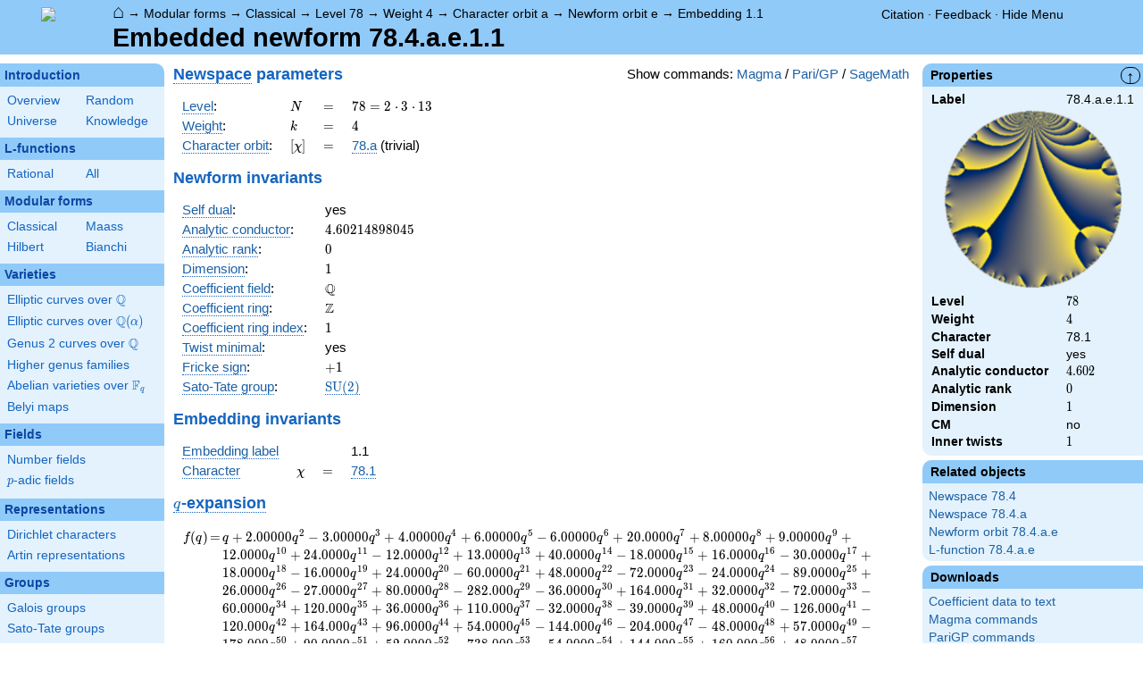

--- FILE ---
content_type: text/html; charset=utf-8
request_url: https://www.lmfdb.org/ModularForm/GL2/Q/holomorphic/78/4/a/e/1/1/
body_size: 976319
content:
<!DOCTYPE html>
<html lang="en">
  <head>
    <meta http-equiv="Content-Type" content="text/html; charset=UTF-8">
    <meta http-equiv="X-UA-Compatible" content="IE=edge,chrome=1">
    <meta name="description" content="Welcome to the LMFDB, the database of L-functions, modular forms, and related objects. These pages are intended to be a modern handbook including tables, formulas, links, and references for L-functions and their underlying objects."/>
          <title>LMFDB - Embedded newform 78.4.a.e.1.1  </title>
        <link id="style_css" href="/style.css" rel="stylesheet" type="text/css" /> 

    <!-- jQuery -->
    <script type="text/javascript"
            src="https://ajax.googleapis.com/ajax/libs/jquery/3.2.1/jquery.min.js"
            integrity="sha384-xBuQ/xzmlsLoJpyjoggmTEz8OWUFM0/RC5BsqQBDX2v5cMvDHcMakNTNrHIW2I5f"
            crossorigin="anonymous"></script>
    <!-- jQuery UI -->
    <script type="text/javascript"
            src="https://ajax.googleapis.com/ajax/libs/jqueryui/1.12.1/jquery-ui.min.js"
            integrity="sha384-Dziy8F2VlJQLMShA6FHWNul/veM9bCkRUaLqr199K94ntO5QUrLJBEbYegdSkkqX"
            crossorigin="anonymous"></script>
    <link rel="stylesheet"
          href="https://ajax.googleapis.com/ajax/libs/jqueryui/1.12.1/themes/smoothness/jquery-ui.css"
          integrity="sha384-Nlo8b0yiGl7Dn+BgLn4mxhIIBU6We7aeeiulNCjHdUv/eKHx59s3anfSUjExbDxn"
          crossorigin="anonymous">

          <!--reCAPTCHA-->
      <script src="https://www.google.com/recaptcha/enterprise.js?render=6LchHWwpAAAAACFe52hZNEkUP5Bn5_0FfLiEuF3i&waf=session" async defer></script>
    



    <script type="text/javascript">var url_prefix = "";</script>

    <script type="text/javascript" src="/static/lmfdb.js"></script>
    <script type="text/javascript" src="/static/showdown.min.js"></script>

    <script type="text/javascript" src="/static/raw_typeset.js"></script>
    <script type="text/javascript" src="/static/notify.min.js"></script>


    <link rel="stylesheet"
          href="https://cdn.jsdelivr.net/npm/katex@0.10.2/dist/katex.min.css"
          integrity="sha384-yFRtMMDnQtDRO8rLpMIKrtPCD5jdktao2TV19YiZYWMDkUR5GQZR/NOVTdquEx1j"
          crossorigin="anonymous">
    <script defer
          src="https://cdn.jsdelivr.net/npm/katex@0.10.2/dist/katex.min.js"
          integrity="sha384-9Nhn55MVVN0/4OFx7EE5kpFBPsEMZxKTCnA+4fqDmg12eCTqGi6+BB2LjY8brQxJ"
          crossorigin="anonymous"></script>
    <script defer
          src="https://cdn.jsdelivr.net/npm/katex@0.10.2/dist/contrib/auto-render.min.js"
          integrity="sha384-kWPLUVMOks5AQFrykwIup5lo0m3iMkkHrD0uJ4H5cjeGihAutqP0yW0J6dpFiVkI"
          crossorigin="anonymous"></script>
    <script>
katexOpts = {
  delimiters: [
  {left: "$$", right: "$$", display: true},
  {left: "\\[", right: "\\]", display: true},
  {left: "$", right: "$", display: false},
  {left: "\\(", right: "\\)", display: false}
],
  maxExpand: Infinity,
  macros: {
  "\\C": '{\\mathbb{C}}',
  "\\R": '{\\mathbb{R}}',
  "\\Q": '{\\mathbb{Q}}',
  "\\Z": '{\\mathbb{Z}}',
  "\\F": '{\\mathbb{F}}',
  "\\H": '{\\mathbb{H}}',
  "\\HH": '{\\mathcal{H}}',
  "\\integers": '{\\mathcal{O}}',
  "\\SL": '{\\textrm{SL}}',
  "\\GL": '{\\textrm{GL}}',
  "\\PSL": '{\\textrm{PSL}}',
  "\\PGL": '{\\textrm{PGL}}',
  "\\ASL": '{\\textrm{ASL}}',
  "\\AGL": '{\\textrm{AGL}}',
  "\\ASp": '{\\textrm{ASp}}',
  "\\Sp": '{\\textrm{Sp}}',
  "\\PSp": '{\\textrm{PSp}}',
  "\\SO": '{\\textrm{SO}}',
  "\\PSO": '{\\textrm{PSO}}',
  "\\PO": '{\\textrm{PO}}',
    "\\PGO": '{\\textrm{PO}}',
  "\\SU": '{\\textrm{SU}}',
  "\\PSU": '{\\textrm{PSU}}',
  "\\SOPlus": '{\\textrm{SO}^+}',
  "\\SOMinus": '{\\textrm{SO}^-}',
    "\\GO": '{\\textrm{O}}',
  "\\Orth": '{\\textrm{O}}',
    "\\GOPlus": '{\\textrm{O}^+}',
  "\\OPlus": '{\\textrm{O}^+}',
  "\\OrthPlus": '{\\textrm{O}^+}',
    "\\GOMinus": '{\\textrm{O}^-}',
  "\\OrthMinus": '{\\textrm{O}^-}',
  "\\OMinus": '{\\textrm{O}^-}',
  "\\GU": '{\\textrm{GU}}',
  "\\Unitary": '{\\textrm{U}}',
    "\\CSp": '{\\textrm{GSp}}',
  "\\GSp": '{\\textrm{GSp}}',
    "\\CSO": '{\\textrm{GSO}}',
  "\\GSO": '{\\textrm{GSO}}',
    "\\CSOPlus": '{\\textrm{GSO}^+}',
  "\\GSOPlus": '{\\textrm{GSO}^+}',
    "\\CSOMinus": '{\\textrm{GSO}^-}',
  "\\GSOMinus": '{\\textrm{GSO}^-}',
    "\\CSU": '{\\textrm{GSU}}',
  "\\GSU": '{\\textrm{GSU}}',
    "\\CO": '{\\textrm{GO}}',
  "\\GOrth": '{\\textrm{GO}}',
    "\\COPlus": '{\\textrm{GO}^+}',
  "\\GOrthPlus": '{\\textrm{GO}^+}',
    "\\COMinus": '{\\textrm{GO}^-}',
  "\\GOrthMinus": '{\\textrm{GO}^-}',
    "\\CU": '{\\textrm{GU}}',
  "\\GUnitary": '{\\textrm{GU}}',
  "\\OmegaPlus": '{\\Omega^+}',
  "\\OmegaMinus": '{\\Omega^-}',
  "\\Spin": '{\\textrm{Spin}}',
  "\\SpinPlus": '{\\textrm{Spin}^+}',
  "\\SpinMinus": '{\\textrm{Spin}^-}',
  "\\PSOPlus": '{\\textrm{PSO}^+}',
  "\\POPlus": '{\\textrm{PO}^+}',
    "\\PGOPlus": '{\\textrm{PO}^+}',
  "\\PU": '{\\textrm{PU}}',
    "\\PGU": '{\\textrm{PU}}',
  "\\PSOMinus": '{\\textrm{PSO}^-}',
  "\\POMinus": '{\\textrm{PO}^-}',
    "\\PGOMinus": '{\\textrm{PO}^-}',
  "\\POmega": '{\\textrm{P}\\Omega}',
  "\\POmegaPlus": '{\\textrm{P}\\Omega^+}',
  "\\POmegaMinus": '{\\textrm{P}\\Omega^-}',
  "\\PGammaL": '{\\textrm{P}\\Gamma\\textrm{L}}',
  "\\PSigmaL": '{\\textrm{P}\\Sigma\\textrm{L}}',
  "\\PSigmaSp": '{\\textrm{P}\\Sigma\\textrm{Sp}}',
  "\\PGammaU": '{\\textrm{P}\\Gamma\\textrm{U}}',
  "\\AGammaL": '{\\textrm{A}\\Gamma\\textrm{L}}',
  "\\ASigmaL": '{\\textrm{A}\\Sigma\\textrm{L}}',
  "\\ASigmaSp": '{\\textrm{A}\\Sigma\\textrm{Sp}}',
  "\\Dic": '{\\textrm{Dic}}',
  "\\SD": '{\\textrm{SD}}',
  "\\OD": '{\\textrm{OD}}',
  "\\He": '{\\textrm{He}}',
  "\\HS": '{\\textrm{HS}}',
  "\\McL": '{\\textrm{McL}}',
  "\\Ru": '{\\textrm{Ru}}',
  "\\Co": '{\\textrm{Co}}',
  "\\Aut": '\\operatorname{Aut}',
  "\\Out": '\\operatorname{Out}',
  "\\End": '\\operatorname{End}',
  "\\Gal": '\\operatorname{Gal}',
  "\\Hom": '\\operatorname{Hom}',
  "\\Ord": '\\operatorname{Ord}',
  "\\Pic": '\\operatorname{Pic}',
  "\\Reg": '\\operatorname{Reg}',
  "\\Res": '\\operatorname{Res}',
  "\\sgn": '\\operatorname{sgn}',
  "\\Spec": '\\operatorname{Spec}',
  "\\Sym": '\\operatorname{Sym}',
  "\\trace": '\\operatorname{tr}',
  "\\mathstrut": '\\vphantom(',
  "\\ideal": '{\\mathfrak{ #1 }}',
  "\\classgroup": '{Cl(#1)}',
  "\\modstar": '{\\left( #1/#2 \\right)^\\times}',
  "\\card": '{\\# #1}',
},
};
  document.addEventListener("DOMContentLoaded", function() {
  renderMathInElement(document.body, katexOpts);
});
    </script>
    <link href="https://cdn.jsdelivr.net/npm/katex@0.10.2/dist/contrib/copy-tex.css" rel="stylesheet" type="text/css">
    <script src="https://cdn.jsdelivr.net/npm/katex@0.10.2/dist/contrib/copy-tex.min.js" integrity="sha384-XhWAe6BtVcvEdS3FFKT7Mcft4HJjPqMQvi5V4YhzH9Qxw497jC13TupOEvjoIPy7" crossorigin="anonymous"></script>





<!-- Google tag (gtag.js) -->
    <script async src="https://www.googletagmanager.com/gtag/js?id=G-YVBFDNX374"></script>
    <script>
      window.dataLayer = window.dataLayer || [];
      function gtag(){dataLayer.push(arguments);}
      gtag('js', new Date());

      gtag('config', 'G-YVBFDNX374');
    </script>

  </head><body class=""><div id="header">
    <div id="logo"><a href="/">
    <img src="/static/images/lmfdb-logo.png" />
</a></div>
    <div class="right">
      <div class="upper">
        <div class="bread">
                      <a href="/">&#8962;</a>
            &rarr; <a href="/ModularForm/"> Modular forms</a>
            &rarr; <a href="/ModularForm/GL2/Q/holomorphic/"> Classical</a>
            &rarr; <a href="/ModularForm/GL2/Q/holomorphic/78/"> Level 78</a>
            &rarr; <a href="/ModularForm/GL2/Q/holomorphic/78/4/"> Weight 4</a>
            &rarr; <a href="/ModularForm/GL2/Q/holomorphic/78/4/a/"> Character orbit a</a>
            &rarr; <a href="/ModularForm/GL2/Q/holomorphic/78/4/a/e/"> Newform orbit e</a>
            &rarr; <a href="/ModularForm/GL2/Q/holomorphic/78/4/a/e/1.1/"> Embedding 1.1</a>
                               </div>
        <div class="topright">
                                      <!--
            <span id="communication-wrapper">
              <img id="communication-img" src="/static/images/progress-green.gif" />
              <span id="communication"></span>
            </span>
-->
          <div class="undertopright">
            <a href="/citation" >Citation</a>
              &middot;
            <a href="/contact" target="_blank">Feedback</a>
              &middot;
            <a href="#" id="menutoggle">Hide Menu
                        </a>
          </div>
        </div>
      
        </div>
        <div id="title">Embedded newform 78.4.a.e.1.1</div>

    </div>
</div>

<div id="sidebar">
<h2 class="link"><a href="/intro">Introduction</a></h2>



  <table class="short">
  <tr>
  <td scope="col" width="20%"><a href="/intro">Overview</a><td scope="col" width="20%"><a href="/random">Random</a></tr><tr><td scope="col" width="20%"><a href="/universe">Universe</a><td scope="col" width="20%"><a href="/knowledge/">Knowledge</a></tr><tr></tr>
</table>


 
<h2 class="link"><a href="/L/contents">L-functions</a></h2>



  <table class="short">
  <tr>
  <td scope="col" width="20%"><a href="/L/rational">Rational</a><td scope="col" width="20%"><a href="/L/">All</a></tr><tr></tr>
</table>


 
<h2 class="link"><a href="/ModularForm/">Modular forms</a></h2>



  <table class="short">
  <tr>
  <td scope="col" width="20%"><a href="/ModularForm/GL2/Q/holomorphic/">Classical</a><td scope="col" width="20%"><a href="/ModularForm/GL2/Q/Maass/">Maass</a></tr><tr><td scope="col" width="20%"><a href="/ModularForm/GL2/TotallyReal/">Hilbert</a><td scope="col" width="20%"><a href="/ModularForm/GL2/ImaginaryQuadratic/">Bianchi</a></tr><tr></tr><tr></tr><tr></tr><tr></tr><tr></tr>
</table>


 
<h2 class="link"><a href="/Variety/">Varieties</a></h2>



  <table class="short">
  <tr>
  <td colspan=2><a href="/EllipticCurve/Q/">Elliptic curves over $\Q$</a></tr><tr></tr><tr><td colspan=2><a href="/EllipticCurve/">Elliptic curves over $\Q(\alpha)$</a></tr><tr></tr><tr></tr><tr><td colspan=2><a href="/Genus2Curve/Q/">Genus 2 curves over $\Q$</a></tr><tr></tr><tr></tr><tr></tr><tr></tr><tr></tr><tr></tr><tr></tr><tr></tr><tr></tr><tr></tr><tr></tr><tr><td colspan=2><a href="/HigherGenus/C/Aut/">Higher genus families</a></tr><tr></tr><tr></tr><tr></tr><tr></tr><tr></tr><tr><td colspan=2><a href="/Variety/Abelian/Fq/">Abelian varieties over $\F_{q}$</a></tr><tr><td colspan=2><a href="/Belyi/">Belyi maps</a></tr><tr></tr>
</table>


 
<h2 class="link"><a href="/Field/">Fields</a></h2>



  <table class="short">
  <tr>
  <td colspan=2><a href="/NumberField/">Number fields</a></tr><tr></tr><tr><td colspan=2><a href="/padicField/">$p$-adic fields</a></tr><tr></tr><tr></tr><tr></tr><tr></tr>
</table>


 
<h2 class="link"><a href="/Representation/">Representations</a></h2>



  <table class="short">
  <tr>
  <td colspan=2><a href="/Character/Dirichlet/">Dirichlet characters</a></tr><tr></tr><tr></tr><tr><td colspan=2><a href="/ArtinRepresentation/">Artin representations</a></tr><tr></tr><tr></tr><tr></tr><tr></tr><tr></tr><tr></tr>
</table>


 
<h2 class="link"><a href="/Group/">Groups</a></h2>



  <table class="short">
  <tr>
  <td colspan=2><a href="/GaloisGroup/">Galois groups</a></tr><tr></tr><tr><td colspan=2><a href="/SatoTateGroup/">Sato-Tate groups</a></tr><tr><td colspan=2><a href="/Groups/Abstract/">Abstract groups</a></tr><tr></tr><tr></tr><tr><td scope="col" width="40%">    </td></tr><tr></tr>
</table>


 
<h2 class="link"><a href="/api/options">Database</a></h2>




 </div>
 
 

      <div id="properties">
       <div id="properties-collapser">&uarr;</div>
           <h1 class="properties-header">Properties</h1>
       <div class="properties-body">
       <table>
                  <tr><td class="label">Label</td><td>
                  78.4.a.e.1.1</td></tr>           <tr><td colspan="2" align="center">
                  <img src="[data-uri]" width="200" height="200"/></td></tr>           <tr><td class="label">Level</td><td>
                  $78$</td></tr>           <tr><td class="label">Weight</td><td>
                  $4$</td></tr>           <tr><td class="label">Character</td><td>
                  78.1</td></tr>           <tr><td class="label">Self dual</td><td>
                  yes</td></tr>           <tr><td class="label">Analytic conductor</td><td>
                  $4.602$</td></tr>           <tr><td class="label">Analytic rank</td><td>
                  $0$</td></tr>           <tr><td class="label">Dimension</td><td>
                  $1$</td></tr>           <tr><td class="label">CM</td><td>
                  no</td></tr>           <tr><td class="label">Inner twists</td><td>
                  $1$</td></tr>      </table>
      </div>
    
   
   
       <h1 class="properties-header">Related objects</h1>
    <div class="properties-body">
        <ul>
                           <li><a href="/ModularForm/GL2/Q/holomorphic/78/4">Newspace 78.4</a></li>
                                   <li><a href="/ModularForm/GL2/Q/holomorphic/78/4/a">Newspace 78.4.a</a></li>
                                   <li><a href="/ModularForm/GL2/Q/holomorphic/78/4/a/e">Newform orbit 78.4.a.e</a></li>
                                   <li><a href="/L/ModularForm/GL2/Q/holomorphic/78/4/a/e">L-function 78.4.a.e</a></li>
                    </ul>
      </div>
   
   
   
       <h1 class="properties-header">Downloads</h1>
    <div class="properties-body">
        <ul>
                           <li><a href="/ModularForm/GL2/Q/holomorphic/download_embedded_newform/78.4.a.e.1.1">Coefficient data to text</a></li>
                                   <li><a href="/ModularForm/GL2/Q/holomorphic/download_code_newform/78.4.a.e/magma">Magma commands</a></li>
                                   <li><a href="/ModularForm/GL2/Q/holomorphic/download_code_newform/78.4.a.e/pari">PariGP commands</a></li>
                                   <li><a href="/ModularForm/GL2/Q/holomorphic/download_code_newform/78.4.a.e/sage">SageMath commands</a></li>
                                   <li><a href="/ModularForm/GL2/Q/holomorphic/data/78.4.a.e.1.1">Underlying data</a></li>
                    </ul>
      </div>
   
       <h1 class="properties-header">Learn more</h1>
    <div class="properties-body">
        <ul>
                           <li><a href="/ModularForm/GL2/Q/holomorphic/Source">Source and acknowledgments</a></li>
                                   <li><a href="/ModularForm/GL2/Q/holomorphic/Completeness">Completeness of the data</a></li>
                                   <li><a href="/ModularForm/GL2/Q/holomorphic/Reliability">Reliability of the data</a></li>
                                   <li><a href="/ModularForm/GL2/Q/holomorphic/Labels">Classical modular form labels</a></li>
                                   <li><a href="/ModularForm/GL2/Q/holomorphic/FormPictures">Picture description</a></li>
                    </ul>
      </div>
   
    </div>
<div id="main">
  <div id="content">
    <div id="flashes">
              </div>    <div align="right" style="float: right; padding-left:10px;" id="rawtseticonspot" title="raw/typeset toggle"></div>
        
        <script>
        var cur_lang = null;
        function show_code(new_lang, langs) {
           for(var lang of langs){$('.'+lang).hide()}
            if (cur_lang == new_lang) {
              cur_lang = null;
            } else {
              $('.'+new_lang).show();
              $('.'+new_lang).css('display','inline-flex');
              cur_lang = new_lang;
            }
        }
        </script>
        <div align="right" style="float: right; margin-top:2px; margin-left:10px;">Show commands: <a onclick="show_code('magma',['magma', 'pari', 'sage'] ); return false" href='#'>Magma</a> / <a onclick="show_code('pari',['magma', 'pari', 'sage'] ); return false" href='#'>Pari/GP</a> / <a onclick="show_code('sage',['magma', 'pari', 'sage'] ); return false" href='#'>SageMath</a></div>
                    
            
<!-- Hecke field and algebraic q-expansion data -->

<h2> <a title="New subspace [cmf.newspace]" knowl="cmf.newspace" kwargs="">Newspace</a> parameters </h2>


    <div class="comment nodisplay codebox" style="user-select: none; margin-bottom: 12px; align-items: baseline;  max-width: 1200px;">
        <span class="raw-tset-copy-btn" onclick="copycode(this)" style="max-height: 16px; margin: 3px"><img alt="Copy content" class="tset-icon"></span>
        <span class="prompt">comment:</span><span class="code">Compute space of new eigenforms</span>
        <div style="margin: 0; padding: 0; height: 0;">&nbsp;</div>
    </div>
    
    <div class="pari nodisplay codebox" style="user-select: none; margin-bottom: 12px; align-items: baseline;  max-width: 1200px;">
        <span class="raw-tset-copy-btn" onclick="copycode(this)" style="max-height: 16px; margin: 3px"><img alt="Copy content" class="tset-icon"></span>
        <span class="prompt">gp:</span><span class="code">[N,k,chi] = [78,4,Mod(1,78)]
mf = mfinit([N,k,chi],0)
lf = mfeigenbasis(mf)</span>
        <div style="margin: 0; padding: 0; height: 0;">&nbsp;</div>
    </div>
    
    <div class="magma nodisplay codebox" style="user-select: none; margin-bottom: 12px; align-items: baseline;  max-width: 1200px;">
        <span class="raw-tset-copy-btn" onclick="copycode(this)" style="max-height: 16px; margin: 3px"><img alt="Copy content" class="tset-icon"></span>
        <span class="prompt">magma:</span><span class="code">//Please install CHIMP (https://github.com/edgarcosta/CHIMP) if you want to run this code
chi := DirichletCharacter("78.1");
S:= CuspForms(chi, 4);
N := Newforms(S);</span>
        <div style="margin: 0; padding: 0; height: 0;">&nbsp;</div>
    </div>
    
    <div class="sage nodisplay codebox" style="user-select: none; margin-bottom: 12px; align-items: baseline;  max-width: 1200px;">
        <span class="raw-tset-copy-btn" onclick="copycode(this)" style="max-height: 16px; margin: 3px"><img alt="Copy content" class="tset-icon"></span>
        <span class="prompt">sage:</span><span class="code">from sage.modular.dirichlet import DirichletCharacter
H = DirichletGroup(78, base_ring=CyclotomicField(2))
chi = DirichletCharacter(H, H._module([0, 0]))
N = Newforms(chi, 4, names="a") </span>
        <div style="margin: 0; padding: 0; height: 0;">&nbsp;</div>
    </div>
    


<table>
  <tr>
    <td> <a title="Level of a modular form [cmf.level]" knowl="cmf.level" kwargs="">Level</a>: </td>
    <td> \( N \) </td>
    <td>\(=\)</td>
    <td>\(  78 =  2 \cdot 3 \cdot 13   \)</td>
  </tr>
  <tr>
    <td> <a title="Weight of an elliptic modular form [cmf.weight]" knowl="cmf.weight" kwargs="">Weight</a>: </td>
    <td> \( k \) </td>
    <td>\(=\)</td>
    <td>\( 4 \)</td>
  </tr>
  <tr>
    <td> <a title="Label of a Galois orbit of a Dirichlet character [character.dirichlet.galois_orbit_label]" knowl="character.dirichlet.galois_orbit_label" kwargs="">Character orbit</a>: </td>
    <td> \([\chi]\) </td>
    <td>\(=\)</td>
    <td> <a title="Data for a Galois orbit of Dirichlet characters [character.dirichlet.orbit_data]" knowl="character.dirichlet.orbit_data" kwargs="label=78.a">78.a</a> (trivial) </td>
  </tr>
</table>

<h2> Newform invariants </h2>


    <div class="comment nodisplay codebox" style="user-select: none; margin-bottom: 12px; align-items: baseline;  max-width: 1200px;">
        <span class="raw-tset-copy-btn" onclick="copycode(this)" style="max-height: 16px; margin: 3px"><img alt="Copy content" class="tset-icon"></span>
        <span class="prompt">comment:</span><span class="code">select newform</span>
        <div style="margin: 0; padding: 0; height: 0;">&nbsp;</div>
    </div>
    
    <div class="sage nodisplay codebox" style="user-select: none; margin-bottom: 12px; align-items: baseline;  max-width: 1200px;">
        <span class="raw-tset-copy-btn" onclick="copycode(this)" style="max-height: 16px; margin: 3px"><img alt="Copy content" class="tset-icon"></span>
        <span class="prompt">sage:</span><span class="code">traces = [1,2,-3,4,6]
f = next(g for g in N if [g.coefficient(i+1).trace() for i in range(5)] == traces)</span>
        <div style="margin: 0; padding: 0; height: 0;">&nbsp;</div>
    </div>
    
    <div class="pari nodisplay codebox" style="user-select: none; margin-bottom: 12px; align-items: baseline;  max-width: 1200px;">
        <span class="raw-tset-copy-btn" onclick="copycode(this)" style="max-height: 16px; margin: 3px"><img alt="Copy content" class="tset-icon"></span>
        <span class="prompt">gp:</span><span class="code">f = lf[1] \\ Warning: the index may be different</span>
        <div style="margin: 0; padding: 0; height: 0;">&nbsp;</div>
    </div>
    


<table>
    <tr>
    <td> <a title="Self-dual L-function [lfunction.self-dual]" knowl="lfunction.self-dual" kwargs="">Self dual</a>: </td>
    <td>yes</td>
  </tr>
    <tr>
    <td> <a title="Analytic conductor of a classical newform [cmf.analytic_conductor]" knowl="cmf.analytic_conductor" kwargs="">Analytic conductor</a>: </td>
    <td>\(4.60214898045\)</td>
  </tr>
    <tr>
    <td> <a title="Analytic rank [cmf.analytic_rank]" knowl="cmf.analytic_rank" kwargs="">Analytic rank</a>: </td>
    <td>\(0\)</td>
  </tr>
    <tr>
    <td> <a title="Dimension [cmf.dimension]" knowl="cmf.dimension" kwargs="">Dimension</a>: </td>
    <td>\(1\)</td>
  </tr>
      <tr>
    <td> <a title="Coefficient field for newforms [cmf.coefficient_field]" knowl="cmf.coefficient_field" kwargs="">Coefficient field</a>: </td>
    <td> \(\mathbb{Q}\)</td>
  </tr>
  <tr>
    <td> <a title="Coefficient ring [cmf.coefficient_ring]" knowl="cmf.coefficient_ring" kwargs="">Coefficient ring</a>: </td>
    <td> \(\mathbb{Z}\)</td>
  </tr>
      <tr>
    <td> <a title="Coefficient ring [cmf.coefficient_ring]" knowl="cmf.coefficient_ring" kwargs="">Coefficient ring index</a>: </td>
    <td> \( 1 \)</td>
  </tr>
    <tr>
    <td> <a title="Twist minimal [cmf.twist_minimal]" knowl="cmf.twist_minimal" kwargs="">Twist minimal</a>: </td>
    <td> yes</td>
  </tr>
    <tr>
    <td> <a title="Fricke involution [cmf.fricke]" knowl="cmf.fricke" kwargs="">Fricke sign</a>: </td>
    <td>\(+1\)</td>
  </tr>
                      <tr>
    <td><a title="Sato-Tate group of a modular form [cmf.sato_tate]" knowl="cmf.sato_tate" kwargs="">Sato-Tate group</a>: </td>
    <td><a title="Sato-Tate group data [st_group.data]" knowl="st_group.data" kwargs="label=3.2.3.c1">$\mathrm{SU}(2)$</a></td>
  </tr>
  </table>


<h2> Embedding invariants </h2>

<table>
  <tr>
    <td><a title="Complex embedding label [cmf.embedding_label]" knowl="cmf.embedding_label" kwargs="">Embedding label</a></td>
    <td></td>
    <td></td>
    <td> 1.1</td>
  </tr>
    <tr>
    <td><a title="Character of a modular form [cmf.character]" knowl="cmf.character" kwargs="">Character</a></td>
    <td>\(\chi\)</td>
    <td>\(=\)</td>
    <td><a title="Data for a dirichlet character [character.dirichlet.data]" knowl="character.dirichlet.data" kwargs="label=78.1">78.1</a></td>
  </tr>
</table>


<h2 id="qexp-anchor"> <a title="q-expansion of a modular form [cmf.q-expansion]" knowl="cmf.q-expansion" kwargs="">$q$-expansion</a></h2>
<div id="qexp-div">
  
    <div class="comment nodisplay codebox" style="user-select: none; margin-bottom: 12px; align-items: baseline;  max-width: 1200px;">
        <span class="raw-tset-copy-btn" onclick="copycode(this)" style="max-height: 16px; margin: 3px"><img alt="Copy content" class="tset-icon"></span>
        <span class="prompt">comment:</span><span class="code">q-expansion</span>
        <div style="margin: 0; padding: 0; height: 0;">&nbsp;</div>
    </div>
    
    <div class="sage nodisplay codebox" style="user-select: none; margin-bottom: 12px; align-items: baseline;  max-width: 1200px;">
        <span class="raw-tset-copy-btn" onclick="copycode(this)" style="max-height: 16px; margin: 3px"><img alt="Copy content" class="tset-icon"></span>
        <span class="prompt">sage:</span><span class="code">f.q_expansion() # note that sage often uses an isomorphic number field</span>
        <div style="margin: 0; padding: 0; height: 0;">&nbsp;</div>
    </div>
    
    <div class="pari nodisplay codebox" style="user-select: none; margin-bottom: 12px; align-items: baseline;  max-width: 1200px;">
        <span class="raw-tset-copy-btn" onclick="copycode(this)" style="max-height: 16px; margin: 3px"><img alt="Copy content" class="tset-icon"></span>
        <span class="prompt">gp:</span><span class="code">mfcoefs(f, 20)</span>
        <div style="margin: 0; padding: 0; height: 0;">&nbsp;</div>
    </div>
    

    <form id="qexp">
    <table class="qexp-table">
      <tr>
        <td class="fdef">\(f(q)\)</td>
        <td class="op">\(=\)</td>
        <td class="qexp-output mediumoutput">\(q+2.00000 q^{2} -3.00000 q^{3} +4.00000 q^{4} +6.00000 q^{5} -6.00000 q^{6} +20.0000 q^{7} +8.00000 q^{8} +9.00000 q^{9} +12.0000 q^{10} +24.0000 q^{11} -12.0000 q^{12} +13.0000 q^{13} +40.0000 q^{14} -18.0000 q^{15} +16.0000 q^{16} -30.0000 q^{17} +18.0000 q^{18} -16.0000 q^{19} +24.0000 q^{20} -60.0000 q^{21} +48.0000 q^{22} -72.0000 q^{23} -24.0000 q^{24} -89.0000 q^{25} +26.0000 q^{26} -27.0000 q^{27} +80.0000 q^{28} -282.000 q^{29} -36.0000 q^{30} +164.000 q^{31} +32.0000 q^{32} -72.0000 q^{33} -60.0000 q^{34} +120.000 q^{35} +36.0000 q^{36} +110.000 q^{37} -32.0000 q^{38} -39.0000 q^{39} +48.0000 q^{40} -126.000 q^{41} -120.000 q^{42} +164.000 q^{43} +96.0000 q^{44} +54.0000 q^{45} -144.000 q^{46} -204.000 q^{47} -48.0000 q^{48} +57.0000 q^{49} -178.000 q^{50} +90.0000 q^{51} +52.0000 q^{52} -738.000 q^{53} -54.0000 q^{54} +144.000 q^{55} +160.000 q^{56} +48.0000 q^{57} -564.000 q^{58} +120.000 q^{59} -72.0000 q^{60} +614.000 q^{61} +328.000 q^{62} +180.000 q^{63} +64.0000 q^{64} +78.0000 q^{65} -144.000 q^{66} +848.000 q^{67} -120.000 q^{68} +216.000 q^{69} +240.000 q^{70} +132.000 q^{71} +72.0000 q^{72} +218.000 q^{73} +220.000 q^{74} +267.000 q^{75} -64.0000 q^{76} +480.000 q^{77} -78.0000 q^{78} -1096.00 q^{79} +96.0000 q^{80} +81.0000 q^{81} -252.000 q^{82} +552.000 q^{83} -240.000 q^{84} -180.000 q^{85} +328.000 q^{86} +846.000 q^{87} +192.000 q^{88} +210.000 q^{89} +108.000 q^{90} +260.000 q^{91} -288.000 q^{92} -492.000 q^{93} -408.000 q^{94} -96.0000 q^{95} -96.0000 q^{96} -1726.00 q^{97} +114.000 q^{98} +216.000 q^{99} +O(q^{100})\)</td>
      </tr>
          </table>
  </form>

  </div>



<a name="coefficient_data"></a>
<h2>Coefficient data</h2>

<p>For each \(n\) we display the coefficients of the \(q\)-expansion \(a_n\), the
<a title="Satake parameters [cmf.satake_parameters]" knowl="cmf.satake_parameters" kwargs="">Satake parameters</a> \(\alpha_p\),
and the Satake angles \(\theta_p = \textrm{Arg}(\alpha_p)\).</p>


<script>
  function show_primes_all_n(n, cl) {
    // hide everything
    $('.all').hide();
    $('.primes').hide();
    // set colors
    $('.dark'+cl+'.' + n).removeClass("dark");
    $('.light'+cl+'.' + n).removeClass("light");
    $('.dark'+cl+'.' + n).addClass("dark");
    $('.light'+cl+'.' + n).addClass("light");
    // swap header
    $('.header.' + cl).show();
    // swap noptions
    $('.noptions.' + cl).show();
    $('.' + cl+'.' + n).show();
  }
</script>

<br><br>
<div>
                        <span class="noptions primes ">
    Display \(a_p\) with \(p\) up to:
        <a onclick="show_primes_all_n('50','primes'); return true" href="javascript:;">50</a>
        <a onclick="show_primes_all_n('250','primes'); return true" href="javascript:;">250</a>
        <a onclick="show_primes_all_n('1000','primes'); return true" href="javascript:;">1000</a>
         </span>
                              
            <span class="primes 50 " >
                                 (<a onclick="show_primes_all_n('50','all'); return true" href="javascript:;">See \(a_n\) instead</a>)
                    </span>
                
            <span class="primes 250 nodisplay" >
                                 (<a onclick="show_primes_all_n('250','all'); return true" href="javascript:;">See \(a_n\) instead</a>)
                    </span>
                
            <span class="primes 1000 nodisplay" >
                                 (<a onclick="show_primes_all_n('1000','all'); return true" href="javascript:;">See \(a_n\) instead</a>)
                    </span>
                   <span class="noptions all nodisplay">
    Display \(a_n\) with \(n\) up to:
        <a onclick="show_primes_all_n('50','all'); return true" href="javascript:;">50</a>
        <a onclick="show_primes_all_n('250','all'); return true" href="javascript:;">250</a>
        <a onclick="show_primes_all_n('1000','all'); return true" href="javascript:;">1000</a>
         </span>
                
            <span class="all 50 nodisplay" >
                    (<a onclick="show_primes_all_n('50','primes'); return true" href="javascript:;">See only \(a_p\)</a>)
                                 </span>
                
            <span class="all 250 nodisplay" >
                    (<a onclick="show_primes_all_n('250','primes'); return true" href="javascript:;">See only \(a_p\)</a>)
                                 </span>
                
            <span class="all 1000 nodisplay" >
                    (<a onclick="show_primes_all_n('1000','primes'); return true" href="javascript:;">See only \(a_p\)</a>)
                                 </span>
        </div>


<form id='complex_embeddings'>
  <table>
    <tr>
      <td><a title="Precision of classical modular form eigenvalues [dq.cmf.cc_prec]" knowl="dq.cmf.cc_prec" kwargs="">Significant digits</a>: </td>
      <td><input type='text' name='prec' style="width: 160px" value="" placeholder="6"></td>
      <td><button id="refresh_complex">Refresh table</button></td>
    </tr>
  </table>
</form>

<div class="table-scroll-wrapper">
  <table class="ntdata complex-cols">
    <thead>
      <tr class="header all nodisplay">
        <th>
          \(n\)
        </th>
        <th class='center' colspan='1'>
          \(a_n\)
        </th>
          <th class='center' colspan='1'>
          \(a_n / n^{(k-1)/2}\)
        </th>
        <th class='center' colspan='3'>
          \( \alpha_n \)
        </th>
        <th class='center'>
          \( \theta_n \)
        </th>
      </tr>
      <tr class="header primes">
        <th>
          \(p\)
        </th>
        <th class='center' colspan='1'>
          \(a_p\)
        </th>
        <th class='center' colspan='1'>
          \(a_p / p^{(k-1)/2}\)
        </th>
        <th class='center' colspan='3'>
          \( \alpha_p\)
        </th>
        <th class='center'>
          \( \theta_p \)
        </th>
      </tr>
      <tr class="display" style="padding:0px; height:0px">
        <th colspan="11" style="padding:0px; height:0px" ></th>
      </tr>
    </thead>
    <tbody>
                                                                                                                                                                                                                                                                                                 
        
        <tr class="all primes 50 250 1000 light lightall lightprimes">
          <td rowspan="2">
            \(2\)
          </td>
                                              <td rowspan="2" class="nowrap real">
                2.00000  
              </td>
                                                <td rowspan="2" class="nowrap real">
                0.707107  
              </td>
                                                                     <td class="nowrap real">
              
            </td>
            <td class="op">
              
            </td>
            <td class="nowrap imag">
              
            </td>
            <td class="nowrap right">
              
            </td>
            </tr>
                                     <tr class="all primes 50 250 1000 light lightall lightprimes">
                        <td class="nowrap real">
              
            </td>
            <td class="op">
              
            </td>
            <td class="nowrap imag">
              
            </td>
            <td class="nowrap right">
              
            </td>
            </tr>
                                                                                                                                                                                                                                                                                                          
        
        <tr class="all primes 50 250 1000 dark darkall darkprimes">
          <td rowspan="2">
            \(3\)
          </td>
                                              <td rowspan="2" class="nowrap real">
                &minus;3.00000  
              </td>
                                                <td rowspan="2" class="nowrap real">
                &minus;0.577350  
              </td>
                                                                     <td class="nowrap real">
              
            </td>
            <td class="op">
              
            </td>
            <td class="nowrap imag">
              
            </td>
            <td class="nowrap right">
              
            </td>
            </tr>
                                     <tr class="all primes 50 250 1000 dark darkall darkprimes">
                        <td class="nowrap real">
              
            </td>
            <td class="op">
              
            </td>
            <td class="nowrap imag">
              
            </td>
            <td class="nowrap right">
              
            </td>
            </tr>
                                                                                                                                                                                                                                                                      
        
        <tr class="all nodisplay 50 250 1000 light lightall noshadeprimes">
          <td rowspan="1">
            \(4\)
          </td>
                                              <td rowspan="1" class="nowrap real">
                4.00000  
              </td>
                                                <td rowspan="1" class="nowrap real">
                0.500000  
              </td>
                                             <td colspan=4></td>
            </tr>
                                                                                                                                                                                                                                                                                             
        
        <tr class="all primes 50 250 1000 light darkall lightprimes">
          <td rowspan="2">
            \(5\)
          </td>
                                              <td rowspan="2" class="nowrap real">
                6.00000  
              </td>
                                                <td rowspan="2" class="nowrap real">
                0.536656  
              </td>
                                                                     <td class="nowrap real">
              0.268328
            </td>
            <td class="op">
              &minus;
            </td>
            <td class="nowrap imag">
              0.963328<em>i</em>
            </td>
            <td class="nowrap right">
              \(-0.413529\pi\)
            </td>
            </tr>
                                     <tr class="all primes 50 250 1000 light darkall lightprimes">
                        <td class="nowrap real">
              0.268328
            </td>
            <td class="op">
              +
            </td>
            <td class="nowrap imag">
              0.963328<em>i</em>
            </td>
            <td class="nowrap right">
              \(0.413529\pi\)
            </td>
            </tr>
                                                                                                                                                                                                                                                                      
        
        <tr class="all nodisplay 50 250 1000 light lightall noshadeprimes">
          <td rowspan="1">
            \(6\)
          </td>
                                              <td rowspan="1" class="nowrap real">
                &minus;6.00000  
              </td>
                                                <td rowspan="1" class="nowrap real">
                &minus;0.408248  
              </td>
                                             <td colspan=4></td>
            </tr>
                                                                                                                                                                                                                                                                                             
        
        <tr class="all primes 50 250 1000 dark darkall darkprimes">
          <td rowspan="2">
            \(7\)
          </td>
                                              <td rowspan="2" class="nowrap real">
                20.0000  
              </td>
                                                <td rowspan="2" class="nowrap real">
                1.07990  
              </td>
                                                                     <td class="nowrap real">
              0.539949
            </td>
            <td class="op">
              &minus;
            </td>
            <td class="nowrap imag">
              0.841698<em>i</em>
            </td>
            <td class="nowrap right">
              \(-0.318443\pi\)
            </td>
            </tr>
                                     <tr class="all primes 50 250 1000 dark darkall darkprimes">
                        <td class="nowrap real">
              0.539949
            </td>
            <td class="op">
              +
            </td>
            <td class="nowrap imag">
              0.841698<em>i</em>
            </td>
            <td class="nowrap right">
              \(0.318443\pi\)
            </td>
            </tr>
                                                                                                                                                                                                                                                                      
        
        <tr class="all nodisplay 50 250 1000 light lightall noshadeprimes">
          <td rowspan="1">
            \(8\)
          </td>
                                              <td rowspan="1" class="nowrap real">
                8.00000  
              </td>
                                                <td rowspan="1" class="nowrap real">
                0.353553  
              </td>
                                             <td colspan=4></td>
            </tr>
                                                                                                                                                                                                                                                         
        
        <tr class="all nodisplay 50 250 1000 light darkall noshadeprimes">
          <td rowspan="1">
            \(9\)
          </td>
                                              <td rowspan="1" class="nowrap real">
                9.00000  
              </td>
                                                <td rowspan="1" class="nowrap real">
                0.333333  
              </td>
                                             <td colspan=4></td>
            </tr>
                                                                                                                                                                                                                                                         
        
        <tr class="all nodisplay 50 250 1000 light lightall noshadeprimes">
          <td rowspan="1">
            \(10\)
          </td>
                                              <td rowspan="1" class="nowrap real">
                12.0000  
              </td>
                                                <td rowspan="1" class="nowrap real">
                0.379473  
              </td>
                                             <td colspan=4></td>
            </tr>
                                                                                                                                                                                                                                                                                             
        
        <tr class="all primes 50 250 1000 light darkall lightprimes">
          <td rowspan="2">
            \(11\)
          </td>
                                              <td rowspan="2" class="nowrap real">
                24.0000  
              </td>
                                                <td rowspan="2" class="nowrap real">
                0.657843  
              </td>
                                                                     <td class="nowrap real">
              0.328921
            </td>
            <td class="op">
              &minus;
            </td>
            <td class="nowrap imag">
              0.944357<em>i</em>
            </td>
            <td class="nowrap right">
              \(-0.393315\pi\)
            </td>
            </tr>
                                     <tr class="all primes 50 250 1000 light darkall lightprimes">
                        <td class="nowrap real">
              0.328921
            </td>
            <td class="op">
              +
            </td>
            <td class="nowrap imag">
              0.944357<em>i</em>
            </td>
            <td class="nowrap right">
              \(0.393315\pi\)
            </td>
            </tr>
                                                                                                                                                                                                                                                                      
        
        <tr class="all nodisplay 50 250 1000 light lightall noshadeprimes">
          <td rowspan="1">
            \(12\)
          </td>
                                              <td rowspan="1" class="nowrap real">
                &minus;12.0000  
              </td>
                                                <td rowspan="1" class="nowrap real">
                &minus;0.288675  
              </td>
                                             <td colspan=4></td>
            </tr>
                                                                                                                                                                                                                                                                                             
        
        <tr class="all primes 50 250 1000 dark darkall darkprimes">
          <td rowspan="2">
            \(13\)
          </td>
                                              <td rowspan="2" class="nowrap real">
                13.0000  
              </td>
                                                <td rowspan="2" class="nowrap real">
                0.277350  
              </td>
                                                                     <td class="nowrap real">
              
            </td>
            <td class="op">
              
            </td>
            <td class="nowrap imag">
              
            </td>
            <td class="nowrap right">
              
            </td>
            </tr>
                                     <tr class="all primes 50 250 1000 dark darkall darkprimes">
                        <td class="nowrap real">
              
            </td>
            <td class="op">
              
            </td>
            <td class="nowrap imag">
              
            </td>
            <td class="nowrap right">
              
            </td>
            </tr>
                                                                                                                                                                                                                                                                      
        
        <tr class="all nodisplay 50 250 1000 light lightall noshadeprimes">
          <td rowspan="1">
            \(14\)
          </td>
                                              <td rowspan="1" class="nowrap real">
                40.0000  
              </td>
                                                <td rowspan="1" class="nowrap real">
                0.763604  
              </td>
                                             <td colspan=4></td>
            </tr>
                                                                                                                                                                                                                                                         
        
        <tr class="all nodisplay 50 250 1000 light darkall noshadeprimes">
          <td rowspan="1">
            \(15\)
          </td>
                                              <td rowspan="1" class="nowrap real">
                &minus;18.0000  
              </td>
                                                <td rowspan="1" class="nowrap real">
                &minus;0.309839  
              </td>
                                             <td colspan=4></td>
            </tr>
                                                                                                                                                                                                                                                         
        
        <tr class="all nodisplay 50 250 1000 light lightall noshadeprimes">
          <td rowspan="1">
            \(16\)
          </td>
                                              <td rowspan="1" class="nowrap real">
                16.0000  
              </td>
                                                <td rowspan="1" class="nowrap real">
                0.250000  
              </td>
                                             <td colspan=4></td>
            </tr>
                                                                                                                                                                                                                                                                                             
        
        <tr class="all primes 50 250 1000 light darkall lightprimes">
          <td rowspan="2">
            \(17\)
          </td>
                                              <td rowspan="2" class="nowrap real">
                &minus;30.0000  
              </td>
                                                <td rowspan="2" class="nowrap real">
                &minus;0.428004  
              </td>
                                                                     <td class="nowrap real">
              &minus;0.214002
            </td>
            <td class="op">
              &minus;
            </td>
            <td class="nowrap imag">
              0.976833<em>i</em>
            </td>
            <td class="nowrap right">
              \(-0.568650\pi\)
            </td>
            </tr>
                                     <tr class="all primes 50 250 1000 light darkall lightprimes">
                        <td class="nowrap real">
              &minus;0.214002
            </td>
            <td class="op">
              +
            </td>
            <td class="nowrap imag">
              0.976833<em>i</em>
            </td>
            <td class="nowrap right">
              \(0.568650\pi\)
            </td>
            </tr>
                                                                                                                                                                                                                                                                      
        
        <tr class="all nodisplay 50 250 1000 light lightall noshadeprimes">
          <td rowspan="1">
            \(18\)
          </td>
                                              <td rowspan="1" class="nowrap real">
                18.0000  
              </td>
                                                <td rowspan="1" class="nowrap real">
                0.235702  
              </td>
                                             <td colspan=4></td>
            </tr>
                                                                                                                                                                                                                                                                                             
        
        <tr class="all primes 50 250 1000 dark darkall darkprimes">
          <td rowspan="2">
            \(19\)
          </td>
                                              <td rowspan="2" class="nowrap real">
                &minus;16.0000  
              </td>
                                                <td rowspan="2" class="nowrap real">
                &minus;0.193192  
              </td>
                                                                     <td class="nowrap real">
              &minus;0.0965961
            </td>
            <td class="op">
              &minus;
            </td>
            <td class="nowrap imag">
              0.995324<em>i</em>
            </td>
            <td class="nowrap right">
              \(-0.530796\pi\)
            </td>
            </tr>
                                     <tr class="all primes 50 250 1000 dark darkall darkprimes">
                        <td class="nowrap real">
              &minus;0.0965961
            </td>
            <td class="op">
              +
            </td>
            <td class="nowrap imag">
              0.995324<em>i</em>
            </td>
            <td class="nowrap right">
              \(0.530796\pi\)
            </td>
            </tr>
                                                                                                                                                                                                                                                                      
        
        <tr class="all nodisplay 50 250 1000 light lightall noshadeprimes">
          <td rowspan="1">
            \(20\)
          </td>
                                              <td rowspan="1" class="nowrap real">
                24.0000  
              </td>
                                                <td rowspan="1" class="nowrap real">
                0.268328  
              </td>
                                             <td colspan=4></td>
            </tr>
                                                                                                                                                                                                                                                         
        
        <tr class="all nodisplay 50 250 1000 light darkall noshadeprimes">
          <td rowspan="1">
            \(21\)
          </td>
                                              <td rowspan="1" class="nowrap real">
                &minus;60.0000  
              </td>
                                                <td rowspan="1" class="nowrap real">
                &minus;0.623480  
              </td>
                                             <td colspan=4></td>
            </tr>
                                                                                                                                                                                                                                                         
        
        <tr class="all nodisplay 50 250 1000 light lightall noshadeprimes">
          <td rowspan="1">
            \(22\)
          </td>
                                              <td rowspan="1" class="nowrap real">
                48.0000  
              </td>
                                                <td rowspan="1" class="nowrap real">
                0.465165  
              </td>
                                             <td colspan=4></td>
            </tr>
                                                                                                                                                                                                                                                                                             
        
        <tr class="all primes 50 250 1000 light darkall lightprimes">
          <td rowspan="2">
            \(23\)
          </td>
                                              <td rowspan="2" class="nowrap real">
                &minus;72.0000  
              </td>
                                                <td rowspan="2" class="nowrap real">
                &minus;0.652741  
              </td>
                                                                     <td class="nowrap real">
              &minus;0.326370
            </td>
            <td class="op">
              &minus;
            </td>
            <td class="nowrap imag">
              0.945242<em>i</em>
            </td>
            <td class="nowrap right">
              \(-0.605826\pi\)
            </td>
            </tr>
                                     <tr class="all primes 50 250 1000 light darkall lightprimes">
                        <td class="nowrap real">
              &minus;0.326370
            </td>
            <td class="op">
              +
            </td>
            <td class="nowrap imag">
              0.945242<em>i</em>
            </td>
            <td class="nowrap right">
              \(0.605826\pi\)
            </td>
            </tr>
                                                                                                                                                                                                                                                                      
        
        <tr class="all nodisplay 50 250 1000 light lightall noshadeprimes">
          <td rowspan="1">
            \(24\)
          </td>
                                              <td rowspan="1" class="nowrap real">
                &minus;24.0000  
              </td>
                                                <td rowspan="1" class="nowrap real">
                &minus;0.204124  
              </td>
                                             <td colspan=4></td>
            </tr>
                                                                                                                                                                                                                                                         
        
        <tr class="all nodisplay 50 250 1000 light darkall noshadeprimes">
          <td rowspan="1">
            \(25\)
          </td>
                                              <td rowspan="1" class="nowrap real">
                &minus;89.0000  
              </td>
                                                <td rowspan="1" class="nowrap real">
                &minus;0.712000  
              </td>
                                             <td colspan=4></td>
            </tr>
                                                                                                                                                                                                                                                         
        
        <tr class="all nodisplay 50 250 1000 light lightall noshadeprimes">
          <td rowspan="1">
            \(26\)
          </td>
                                              <td rowspan="1" class="nowrap real">
                26.0000  
              </td>
                                                <td rowspan="1" class="nowrap real">
                0.196116  
              </td>
                                             <td colspan=4></td>
            </tr>
                                                                                                                                                                                                                                                         
        
        <tr class="all nodisplay 50 250 1000 light darkall noshadeprimes">
          <td rowspan="1">
            \(27\)
          </td>
                                              <td rowspan="1" class="nowrap real">
                &minus;27.0000  
              </td>
                                                <td rowspan="1" class="nowrap real">
                &minus;0.192450  
              </td>
                                             <td colspan=4></td>
            </tr>
                                                                                                                                                                                                                                                         
        
        <tr class="all nodisplay 50 250 1000 light lightall noshadeprimes">
          <td rowspan="1">
            \(28\)
          </td>
                                              <td rowspan="1" class="nowrap real">
                80.0000  
              </td>
                                                <td rowspan="1" class="nowrap real">
                0.539949  
              </td>
                                             <td colspan=4></td>
            </tr>
                                                                                                                                                                                                                                                                                             
        
        <tr class="all primes 50 250 1000 dark darkall darkprimes">
          <td rowspan="2">
            \(29\)
          </td>
                                              <td rowspan="2" class="nowrap real">
                &minus;282.000  
              </td>
                                                <td rowspan="2" class="nowrap real">
                &minus;1.80573  
              </td>
                                                                     <td class="nowrap real">
              &minus;0.902864
            </td>
            <td class="op">
              &minus;
            </td>
            <td class="nowrap imag">
              0.429927<em>i</em>
            </td>
            <td class="nowrap right">
              \(-0.858539\pi\)
            </td>
            </tr>
                                     <tr class="all primes 50 250 1000 dark darkall darkprimes">
                        <td class="nowrap real">
              &minus;0.902864
            </td>
            <td class="op">
              +
            </td>
            <td class="nowrap imag">
              0.429927<em>i</em>
            </td>
            <td class="nowrap right">
              \(0.858539\pi\)
            </td>
            </tr>
                                                                                                                                                                                                                                                                      
        
        <tr class="all nodisplay 50 250 1000 light lightall noshadeprimes">
          <td rowspan="1">
            \(30\)
          </td>
                                              <td rowspan="1" class="nowrap real">
                &minus;36.0000  
              </td>
                                                <td rowspan="1" class="nowrap real">
                &minus;0.219089  
              </td>
                                             <td colspan=4></td>
            </tr>
                                                                                                                                                                                                                                                                                             
        
        <tr class="all primes 50 250 1000 light darkall lightprimes">
          <td rowspan="2">
            \(31\)
          </td>
                                              <td rowspan="2" class="nowrap real">
                164.000  
              </td>
                                                <td rowspan="2" class="nowrap real">
                0.950170  
              </td>
                                                                     <td class="nowrap real">
              0.475085
            </td>
            <td class="op">
              &minus;
            </td>
            <td class="nowrap imag">
              0.879940<em>i</em>
            </td>
            <td class="nowrap right">
              \(-0.342417\pi\)
            </td>
            </tr>
                                     <tr class="all primes 50 250 1000 light darkall lightprimes">
                        <td class="nowrap real">
              0.475085
            </td>
            <td class="op">
              +
            </td>
            <td class="nowrap imag">
              0.879940<em>i</em>
            </td>
            <td class="nowrap right">
              \(0.342417\pi\)
            </td>
            </tr>
                                                                                                                                                                                                                                                                      
        
        <tr class="all nodisplay 50 250 1000 light lightall noshadeprimes">
          <td rowspan="1">
            \(32\)
          </td>
                                              <td rowspan="1" class="nowrap real">
                32.0000  
              </td>
                                                <td rowspan="1" class="nowrap real">
                0.176777  
              </td>
                                             <td colspan=4></td>
            </tr>
                                                                                                                                                                                                                                                         
        
        <tr class="all nodisplay 50 250 1000 light darkall noshadeprimes">
          <td rowspan="1">
            \(33\)
          </td>
                                              <td rowspan="1" class="nowrap real">
                &minus;72.0000  
              </td>
                                                <td rowspan="1" class="nowrap real">
                &minus;0.379806  
              </td>
                                             <td colspan=4></td>
            </tr>
                                                                                                                                                                                                                                                         
        
        <tr class="all nodisplay 50 250 1000 light lightall noshadeprimes">
          <td rowspan="1">
            \(34\)
          </td>
                                              <td rowspan="1" class="nowrap real">
                &minus;60.0000  
              </td>
                                                <td rowspan="1" class="nowrap real">
                &minus;0.302645  
              </td>
                                             <td colspan=4></td>
            </tr>
                                                                                                                                                                                                                                                         
        
        <tr class="all nodisplay 50 250 1000 light darkall noshadeprimes">
          <td rowspan="1">
            \(35\)
          </td>
                                              <td rowspan="1" class="nowrap real">
                120.000  
              </td>
                                                <td rowspan="1" class="nowrap real">
                0.579534  
              </td>
                                             <td colspan=4></td>
            </tr>
                                                                                                                                                                                                                                                         
        
        <tr class="all nodisplay 50 250 1000 light lightall noshadeprimes">
          <td rowspan="1">
            \(36\)
          </td>
                                              <td rowspan="1" class="nowrap real">
                36.0000  
              </td>
                                                <td rowspan="1" class="nowrap real">
                0.166667  
              </td>
                                             <td colspan=4></td>
            </tr>
                                                                                                                                                                                                                                                                                             
        
        <tr class="all primes 50 250 1000 dark darkall darkprimes">
          <td rowspan="2">
            \(37\)
          </td>
                                              <td rowspan="2" class="nowrap real">
                110.000  
              </td>
                                                <td rowspan="2" class="nowrap real">
                0.488754  
              </td>
                                                                     <td class="nowrap real">
              0.244377
            </td>
            <td class="op">
              &minus;
            </td>
            <td class="nowrap imag">
              0.969680<em>i</em>
            </td>
            <td class="nowrap right">
              \(-0.421417\pi\)
            </td>
            </tr>
                                     <tr class="all primes 50 250 1000 dark darkall darkprimes">
                        <td class="nowrap real">
              0.244377
            </td>
            <td class="op">
              +
            </td>
            <td class="nowrap imag">
              0.969680<em>i</em>
            </td>
            <td class="nowrap right">
              \(0.421417\pi\)
            </td>
            </tr>
                                                                                                                                                                                                                                                                      
        
        <tr class="all nodisplay 50 250 1000 light lightall noshadeprimes">
          <td rowspan="1">
            \(38\)
          </td>
                                              <td rowspan="1" class="nowrap real">
                &minus;32.0000  
              </td>
                                                <td rowspan="1" class="nowrap real">
                &minus;0.136608  
              </td>
                                             <td colspan=4></td>
            </tr>
                                                                                                                                                                                                                                                         
        
        <tr class="all nodisplay 50 250 1000 light darkall noshadeprimes">
          <td rowspan="1">
            \(39\)
          </td>
                                              <td rowspan="1" class="nowrap real">
                &minus;39.0000  
              </td>
                                                <td rowspan="1" class="nowrap real">
                &minus;0.160128  
              </td>
                                             <td colspan=4></td>
            </tr>
                                                                                                                                                                                                                                                         
        
        <tr class="all nodisplay 50 250 1000 light lightall noshadeprimes">
          <td rowspan="1">
            \(40\)
          </td>
                                              <td rowspan="1" class="nowrap real">
                48.0000  
              </td>
                                                <td rowspan="1" class="nowrap real">
                0.189737  
              </td>
                                             <td colspan=4></td>
            </tr>
                                                                                                                                                                                                                                                                                             
        
        <tr class="all primes 50 250 1000 light darkall lightprimes">
          <td rowspan="2">
            \(41\)
          </td>
                                              <td rowspan="2" class="nowrap real">
                &minus;126.000  
              </td>
                                                <td rowspan="2" class="nowrap real">
                &minus;0.479949  
              </td>
                                                                     <td class="nowrap real">
              &minus;0.239974
            </td>
            <td class="op">
              &minus;
            </td>
            <td class="nowrap imag">
              0.970779<em>i</em>
            </td>
            <td class="nowrap right">
              \(-0.577139\pi\)
            </td>
            </tr>
                                     <tr class="all primes 50 250 1000 light darkall lightprimes">
                        <td class="nowrap real">
              &minus;0.239974
            </td>
            <td class="op">
              +
            </td>
            <td class="nowrap imag">
              0.970779<em>i</em>
            </td>
            <td class="nowrap right">
              \(0.577139\pi\)
            </td>
            </tr>
                                                                                                                                                                                                                                                                      
        
        <tr class="all nodisplay 50 250 1000 light lightall noshadeprimes">
          <td rowspan="1">
            \(42\)
          </td>
                                              <td rowspan="1" class="nowrap real">
                &minus;120.000  
              </td>
                                                <td rowspan="1" class="nowrap real">
                &minus;0.440867  
              </td>
                                             <td colspan=4></td>
            </tr>
                                                                                                                                                                                                                                                                                             
        
        <tr class="all primes 50 250 1000 dark darkall darkprimes">
          <td rowspan="2">
            \(43\)
          </td>
                                              <td rowspan="2" class="nowrap real">
                164.000  
              </td>
                                                <td rowspan="2" class="nowrap real">
                0.581622  
              </td>
                                                                     <td class="nowrap real">
              0.290811
            </td>
            <td class="op">
              &minus;
            </td>
            <td class="nowrap imag">
              0.956780<em>i</em>
            </td>
            <td class="nowrap right">
              \(-0.406075\pi\)
            </td>
            </tr>
                                     <tr class="all primes 50 250 1000 dark darkall darkprimes">
                        <td class="nowrap real">
              0.290811
            </td>
            <td class="op">
              +
            </td>
            <td class="nowrap imag">
              0.956780<em>i</em>
            </td>
            <td class="nowrap right">
              \(0.406075\pi\)
            </td>
            </tr>
                                                                                                                                                                                                                                                                      
        
        <tr class="all nodisplay 50 250 1000 light lightall noshadeprimes">
          <td rowspan="1">
            \(44\)
          </td>
                                              <td rowspan="1" class="nowrap real">
                96.0000  
              </td>
                                                <td rowspan="1" class="nowrap real">
                0.328921  
              </td>
                                             <td colspan=4></td>
            </tr>
                                                                                                                                                                                                                                                         
        
        <tr class="all nodisplay 50 250 1000 light darkall noshadeprimes">
          <td rowspan="1">
            \(45\)
          </td>
                                              <td rowspan="1" class="nowrap real">
                54.0000  
              </td>
                                                <td rowspan="1" class="nowrap real">
                0.178885  
              </td>
                                             <td colspan=4></td>
            </tr>
                                                                                                                                                                                                                                                         
        
        <tr class="all nodisplay 50 250 1000 light lightall noshadeprimes">
          <td rowspan="1">
            \(46\)
          </td>
                                              <td rowspan="1" class="nowrap real">
                &minus;144.000  
              </td>
                                                <td rowspan="1" class="nowrap real">
                &minus;0.461557  
              </td>
                                             <td colspan=4></td>
            </tr>
                                                                                                                                                                                                                                                                                             
        
        <tr class="all primes 50 250 1000 light darkall lightprimes">
          <td rowspan="2">
            \(47\)
          </td>
                                              <td rowspan="2" class="nowrap real">
                &minus;204.000  
              </td>
                                                <td rowspan="2" class="nowrap real">
                &minus;0.633116  
              </td>
                                                                     <td class="nowrap real">
              &minus;0.316558
            </td>
            <td class="op">
              &minus;
            </td>
            <td class="nowrap imag">
              0.948573<em>i</em>
            </td>
            <td class="nowrap right">
              \(-0.602527\pi\)
            </td>
            </tr>
                                     <tr class="all primes 50 250 1000 light darkall lightprimes">
                        <td class="nowrap real">
              &minus;0.316558
            </td>
            <td class="op">
              +
            </td>
            <td class="nowrap imag">
              0.948573<em>i</em>
            </td>
            <td class="nowrap right">
              \(0.602527\pi\)
            </td>
            </tr>
                                                                                                                                                                                                                                                                      
        
        <tr class="all nodisplay 50 250 1000 light lightall noshadeprimes">
          <td rowspan="1">
            \(48\)
          </td>
                                              <td rowspan="1" class="nowrap real">
                &minus;48.0000  
              </td>
                                                <td rowspan="1" class="nowrap real">
                &minus;0.144338  
              </td>
                                             <td colspan=4></td>
            </tr>
                                                                                                                                                                                                                                                         
        
        <tr class="all nodisplay 50 250 1000 light darkall noshadeprimes">
          <td rowspan="1">
            \(49\)
          </td>
                                              <td rowspan="1" class="nowrap real">
                57.0000  
              </td>
                                                <td rowspan="1" class="nowrap real">
                0.166181  
              </td>
                                             <td colspan=4></td>
            </tr>
                                                                                                                                                                                                                                                         
        
        <tr class="all nodisplay 50 250 1000 light lightall noshadeprimes">
          <td rowspan="1">
            \(50\)
          </td>
                                              <td rowspan="1" class="nowrap real">
                &minus;178.000  
              </td>
                                                <td rowspan="1" class="nowrap real">
                &minus;0.503460  
              </td>
                                             <td colspan=4></td>
            </tr>
                                                                                                                                                                                                                                                     
        
        <tr class="all nodisplay 250 1000 nodisplay light darkall noshadeprimes">
          <td rowspan="1">
            \(51\)
          </td>
                                              <td rowspan="1" class="nowrap real">
                90.0000  
              </td>
                                                <td rowspan="1" class="nowrap real">
                0.247108  
              </td>
                                             <td colspan=4></td>
            </tr>
                                                                                                                                                                                                                                                     
        
        <tr class="all nodisplay 250 1000 nodisplay light lightall noshadeprimes">
          <td rowspan="1">
            \(52\)
          </td>
                                              <td rowspan="1" class="nowrap real">
                52.0000  
              </td>
                                                <td rowspan="1" class="nowrap real">
                0.138675  
              </td>
                                             <td colspan=4></td>
            </tr>
                                                                                                                                                                                                                                                                                         
        
        <tr class="all primes 250 1000 nodisplay dark darkall darkprimes">
          <td rowspan="2">
            \(53\)
          </td>
                                              <td rowspan="2" class="nowrap real">
                &minus;738.000  
              </td>
                                                <td rowspan="2" class="nowrap real">
                &minus;1.91268  
              </td>
                                                                     <td class="nowrap real">
              &minus;0.956341
            </td>
            <td class="op">
              &minus;
            </td>
            <td class="nowrap imag">
              0.292255<em>i</em>
            </td>
            <td class="nowrap right">
              \(-0.905595\pi\)
            </td>
            </tr>
                                     <tr class="all primes 250 1000 nodisplay dark darkall darkprimes">
                        <td class="nowrap real">
              &minus;0.956341
            </td>
            <td class="op">
              +
            </td>
            <td class="nowrap imag">
              0.292255<em>i</em>
            </td>
            <td class="nowrap right">
              \(0.905595\pi\)
            </td>
            </tr>
                                                                                                                                                                                                                                                                  
        
        <tr class="all nodisplay 250 1000 nodisplay light lightall noshadeprimes">
          <td rowspan="1">
            \(54\)
          </td>
                                              <td rowspan="1" class="nowrap real">
                &minus;54.0000  
              </td>
                                                <td rowspan="1" class="nowrap real">
                &minus;0.136083  
              </td>
                                             <td colspan=4></td>
            </tr>
                                                                                                                                                                                                                                                     
        
        <tr class="all nodisplay 250 1000 nodisplay light darkall noshadeprimes">
          <td rowspan="1">
            \(55\)
          </td>
                                              <td rowspan="1" class="nowrap real">
                144.000  
              </td>
                                                <td rowspan="1" class="nowrap real">
                0.353036  
              </td>
                                             <td colspan=4></td>
            </tr>
                                                                                                                                                                                                                                                     
        
        <tr class="all nodisplay 250 1000 nodisplay light lightall noshadeprimes">
          <td rowspan="1">
            \(56\)
          </td>
                                              <td rowspan="1" class="nowrap real">
                160.000  
              </td>
                                                <td rowspan="1" class="nowrap real">
                0.381802  
              </td>
                                             <td colspan=4></td>
            </tr>
                                                                                                                                                                                                                                                     
        
        <tr class="all nodisplay 250 1000 nodisplay light darkall noshadeprimes">
          <td rowspan="1">
            \(57\)
          </td>
                                              <td rowspan="1" class="nowrap real">
                48.0000  
              </td>
                                                <td rowspan="1" class="nowrap real">
                0.111540  
              </td>
                                             <td colspan=4></td>
            </tr>
                                                                                                                                                                                                                                                     
        
        <tr class="all nodisplay 250 1000 nodisplay light lightall noshadeprimes">
          <td rowspan="1">
            \(58\)
          </td>
                                              <td rowspan="1" class="nowrap real">
                &minus;564.000  
              </td>
                                                <td rowspan="1" class="nowrap real">
                &minus;1.27684  
              </td>
                                             <td colspan=4></td>
            </tr>
                                                                                                                                                                                                                                                                                         
        
        <tr class="all primes 250 1000 nodisplay light darkall lightprimes">
          <td rowspan="2">
            \(59\)
          </td>
                                              <td rowspan="2" class="nowrap real">
                120.000  
              </td>
                                                <td rowspan="2" class="nowrap real">
                0.264791  
              </td>
                                                                     <td class="nowrap real">
              0.132396
            </td>
            <td class="op">
              &minus;
            </td>
            <td class="nowrap imag">
              0.991197<em>i</em>
            </td>
            <td class="nowrap right">
              \(-0.457733\pi\)
            </td>
            </tr>
                                     <tr class="all primes 250 1000 nodisplay light darkall lightprimes">
                        <td class="nowrap real">
              0.132396
            </td>
            <td class="op">
              +
            </td>
            <td class="nowrap imag">
              0.991197<em>i</em>
            </td>
            <td class="nowrap right">
              \(0.457733\pi\)
            </td>
            </tr>
                                                                                                                                                                                                                                                                  
        
        <tr class="all nodisplay 250 1000 nodisplay light lightall noshadeprimes">
          <td rowspan="1">
            \(60\)
          </td>
                                              <td rowspan="1" class="nowrap real">
                &minus;72.0000  
              </td>
                                                <td rowspan="1" class="nowrap real">
                &minus;0.154919  
              </td>
                                             <td colspan=4></td>
            </tr>
                                                                                                                                                                                                                                                                                         
        
        <tr class="all primes 250 1000 nodisplay dark darkall darkprimes">
          <td rowspan="2">
            \(61\)
          </td>
                                              <td rowspan="2" class="nowrap real">
                614.000  
              </td>
                                                <td rowspan="2" class="nowrap real">
                1.28876  
              </td>
                                                                     <td class="nowrap real">
              0.644382
            </td>
            <td class="op">
              &minus;
            </td>
            <td class="nowrap imag">
              0.764703<em>i</em>
            </td>
            <td class="nowrap right">
              \(-0.277115\pi\)
            </td>
            </tr>
                                     <tr class="all primes 250 1000 nodisplay dark darkall darkprimes">
                        <td class="nowrap real">
              0.644382
            </td>
            <td class="op">
              +
            </td>
            <td class="nowrap imag">
              0.764703<em>i</em>
            </td>
            <td class="nowrap right">
              \(0.277115\pi\)
            </td>
            </tr>
                                                                                                                                                                                                                                                                  
        
        <tr class="all nodisplay 250 1000 nodisplay light lightall noshadeprimes">
          <td rowspan="1">
            \(62\)
          </td>
                                              <td rowspan="1" class="nowrap real">
                328.000  
              </td>
                                                <td rowspan="1" class="nowrap real">
                0.671872  
              </td>
                                             <td colspan=4></td>
            </tr>
                                                                                                                                                                                                                                                     
        
        <tr class="all nodisplay 250 1000 nodisplay light darkall noshadeprimes">
          <td rowspan="1">
            \(63\)
          </td>
                                              <td rowspan="1" class="nowrap real">
                180.000  
              </td>
                                                <td rowspan="1" class="nowrap real">
                0.359966  
              </td>
                                             <td colspan=4></td>
            </tr>
                                                                                                                                                                                                                                                     
        
        <tr class="all nodisplay 250 1000 nodisplay light lightall noshadeprimes">
          <td rowspan="1">
            \(64\)
          </td>
                                              <td rowspan="1" class="nowrap real">
                64.0000  
              </td>
                                                <td rowspan="1" class="nowrap real">
                0.125000  
              </td>
                                             <td colspan=4></td>
            </tr>
                                                                                                                                                                                                                                                     
        
        <tr class="all nodisplay 250 1000 nodisplay light darkall noshadeprimes">
          <td rowspan="1">
            \(65\)
          </td>
                                              <td rowspan="1" class="nowrap real">
                78.0000  
              </td>
                                                <td rowspan="1" class="nowrap real">
                0.148842  
              </td>
                                             <td colspan=4></td>
            </tr>
                                                                                                                                                                                                                                                     
        
        <tr class="all nodisplay 250 1000 nodisplay light lightall noshadeprimes">
          <td rowspan="1">
            \(66\)
          </td>
                                              <td rowspan="1" class="nowrap real">
                &minus;144.000  
              </td>
                                                <td rowspan="1" class="nowrap real">
                &minus;0.268563  
              </td>
                                             <td colspan=4></td>
            </tr>
                                                                                                                                                                                                                                                                                         
        
        <tr class="all primes 250 1000 nodisplay light darkall lightprimes">
          <td rowspan="2">
            \(67\)
          </td>
                                              <td rowspan="2" class="nowrap real">
                848.000  
              </td>
                                                <td rowspan="2" class="nowrap real">
                1.54626  
              </td>
                                                                     <td class="nowrap real">
              0.773132
            </td>
            <td class="op">
              &minus;
            </td>
            <td class="nowrap imag">
              0.634245<em>i</em>
            </td>
            <td class="nowrap right">
              \(-0.218689\pi\)
            </td>
            </tr>
                                     <tr class="all primes 250 1000 nodisplay light darkall lightprimes">
                        <td class="nowrap real">
              0.773132
            </td>
            <td class="op">
              +
            </td>
            <td class="nowrap imag">
              0.634245<em>i</em>
            </td>
            <td class="nowrap right">
              \(0.218689\pi\)
            </td>
            </tr>
                                                                                                                                                                                                                                                                  
        
        <tr class="all nodisplay 250 1000 nodisplay light lightall noshadeprimes">
          <td rowspan="1">
            \(68\)
          </td>
                                              <td rowspan="1" class="nowrap real">
                &minus;120.000  
              </td>
                                                <td rowspan="1" class="nowrap real">
                &minus;0.214002  
              </td>
                                             <td colspan=4></td>
            </tr>
                                                                                                                                                                                                                                                     
        
        <tr class="all nodisplay 250 1000 nodisplay light darkall noshadeprimes">
          <td rowspan="1">
            \(69\)
          </td>
                                              <td rowspan="1" class="nowrap real">
                216.000  
              </td>
                                                <td rowspan="1" class="nowrap real">
                0.376860  
              </td>
                                             <td colspan=4></td>
            </tr>
                                                                                                                                                                                                                                                     
        
        <tr class="all nodisplay 250 1000 nodisplay light lightall noshadeprimes">
          <td rowspan="1">
            \(70\)
          </td>
                                              <td rowspan="1" class="nowrap real">
                240.000  
              </td>
                                                <td rowspan="1" class="nowrap real">
                0.409793  
              </td>
                                             <td colspan=4></td>
            </tr>
                                                                                                                                                                                                                                                                                         
        
        <tr class="all primes 250 1000 nodisplay dark darkall darkprimes">
          <td rowspan="2">
            \(71\)
          </td>
                                              <td rowspan="2" class="nowrap real">
                132.000  
              </td>
                                                <td rowspan="2" class="nowrap real">
                0.220641  
              </td>
                                                                     <td class="nowrap real">
              0.110321
            </td>
            <td class="op">
              &minus;
            </td>
            <td class="nowrap imag">
              0.993896<em>i</em>
            </td>
            <td class="nowrap right">
              \(-0.464812\pi\)
            </td>
            </tr>
                                     <tr class="all primes 250 1000 nodisplay dark darkall darkprimes">
                        <td class="nowrap real">
              0.110321
            </td>
            <td class="op">
              +
            </td>
            <td class="nowrap imag">
              0.993896<em>i</em>
            </td>
            <td class="nowrap right">
              \(0.464812\pi\)
            </td>
            </tr>
                                                                                                                                                                                                                                                                  
        
        <tr class="all nodisplay 250 1000 nodisplay light lightall noshadeprimes">
          <td rowspan="1">
            \(72\)
          </td>
                                              <td rowspan="1" class="nowrap real">
                72.0000  
              </td>
                                                <td rowspan="1" class="nowrap real">
                0.117851  
              </td>
                                             <td colspan=4></td>
            </tr>
                                                                                                                                                                                                                                                                                         
        
        <tr class="all primes 250 1000 nodisplay light darkall lightprimes">
          <td rowspan="2">
            \(73\)
          </td>
                                              <td rowspan="2" class="nowrap real">
                218.000  
              </td>
                                                <td rowspan="2" class="nowrap real">
                0.349520  
              </td>
                                                                     <td class="nowrap real">
              0.174760
            </td>
            <td class="op">
              &minus;
            </td>
            <td class="nowrap imag">
              0.984611<em>i</em>
            </td>
            <td class="nowrap right">
              \(-0.444085\pi\)
            </td>
            </tr>
                                     <tr class="all primes 250 1000 nodisplay light darkall lightprimes">
                        <td class="nowrap real">
              0.174760
            </td>
            <td class="op">
              +
            </td>
            <td class="nowrap imag">
              0.984611<em>i</em>
            </td>
            <td class="nowrap right">
              \(0.444085\pi\)
            </td>
            </tr>
                                                                                                                                                                                                                                                                  
        
        <tr class="all nodisplay 250 1000 nodisplay light lightall noshadeprimes">
          <td rowspan="1">
            \(74\)
          </td>
                                              <td rowspan="1" class="nowrap real">
                220.000  
              </td>
                                                <td rowspan="1" class="nowrap real">
                0.345601  
              </td>
                                             <td colspan=4></td>
            </tr>
                                                                                                                                                                                                                                                     
        
        <tr class="all nodisplay 250 1000 nodisplay light darkall noshadeprimes">
          <td rowspan="1">
            \(75\)
          </td>
                                              <td rowspan="1" class="nowrap real">
                267.000  
              </td>
                                                <td rowspan="1" class="nowrap real">
                0.411073  
              </td>
                                             <td colspan=4></td>
            </tr>
                                                                                                                                                                                                                                                     
        
        <tr class="all nodisplay 250 1000 nodisplay light lightall noshadeprimes">
          <td rowspan="1">
            \(76\)
          </td>
                                              <td rowspan="1" class="nowrap real">
                &minus;64.0000  
              </td>
                                                <td rowspan="1" class="nowrap real">
                &minus;0.0965961  
              </td>
                                             <td colspan=4></td>
            </tr>
                                                                                                                                                                                                                                                     
        
        <tr class="all nodisplay 250 1000 nodisplay light darkall noshadeprimes">
          <td rowspan="1">
            \(77\)
          </td>
                                              <td rowspan="1" class="nowrap real">
                480.000  
              </td>
                                                <td rowspan="1" class="nowrap real">
                0.710404  
              </td>
                                             <td colspan=4></td>
            </tr>
                                                                                                                                                                                                                                                     
        
        <tr class="all nodisplay 250 1000 nodisplay light lightall noshadeprimes">
          <td rowspan="1">
            \(78\)
          </td>
                                              <td rowspan="1" class="nowrap real">
                &minus;78.0000  
              </td>
                                                <td rowspan="1" class="nowrap real">
                &minus;0.113228  
              </td>
                                             <td colspan=4></td>
            </tr>
                                                                                                                                                                                                                                                                                         
        
        <tr class="all primes 250 1000 nodisplay dark darkall darkprimes">
          <td rowspan="2">
            \(79\)
          </td>
                                              <td rowspan="2" class="nowrap real">
                &minus;1096.00  
              </td>
                                                <td rowspan="2" class="nowrap real">
                &minus;1.56088  
              </td>
                                                                     <td class="nowrap real">
              &minus;0.780441
            </td>
            <td class="op">
              &minus;
            </td>
            <td class="nowrap imag">
              0.625230<em>i</em>
            </td>
            <td class="nowrap right">
              \(-0.785005\pi\)
            </td>
            </tr>
                                     <tr class="all primes 250 1000 nodisplay dark darkall darkprimes">
                        <td class="nowrap real">
              &minus;0.780441
            </td>
            <td class="op">
              +
            </td>
            <td class="nowrap imag">
              0.625230<em>i</em>
            </td>
            <td class="nowrap right">
              \(0.785005\pi\)
            </td>
            </tr>
                                                                                                                                                                                                                                                                  
        
        <tr class="all nodisplay 250 1000 nodisplay light lightall noshadeprimes">
          <td rowspan="1">
            \(80\)
          </td>
                                              <td rowspan="1" class="nowrap real">
                96.0000  
              </td>
                                                <td rowspan="1" class="nowrap real">
                0.134164  
              </td>
                                             <td colspan=4></td>
            </tr>
                                                                                                                                                                                                                                                     
        
        <tr class="all nodisplay 250 1000 nodisplay light darkall noshadeprimes">
          <td rowspan="1">
            \(81\)
          </td>
                                              <td rowspan="1" class="nowrap real">
                81.0000  
              </td>
                                                <td rowspan="1" class="nowrap real">
                0.111111  
              </td>
                                             <td colspan=4></td>
            </tr>
                                                                                                                                                                                                                                                     
        
        <tr class="all nodisplay 250 1000 nodisplay light lightall noshadeprimes">
          <td rowspan="1">
            \(82\)
          </td>
                                              <td rowspan="1" class="nowrap real">
                &minus;252.000  
              </td>
                                                <td rowspan="1" class="nowrap real">
                &minus;0.339375  
              </td>
                                             <td colspan=4></td>
            </tr>
                                                                                                                                                                                                                                                                                         
        
        <tr class="all primes 250 1000 nodisplay light darkall lightprimes">
          <td rowspan="2">
            \(83\)
          </td>
                                              <td rowspan="2" class="nowrap real">
                552.000  
              </td>
                                                <td rowspan="2" class="nowrap real">
                0.729998  
              </td>
                                                                     <td class="nowrap real">
              0.364999
            </td>
            <td class="op">
              &minus;
            </td>
            <td class="nowrap imag">
              0.931008<em>i</em>
            </td>
            <td class="nowrap right">
              \(-0.381069\pi\)
            </td>
            </tr>
                                     <tr class="all primes 250 1000 nodisplay light darkall lightprimes">
                        <td class="nowrap real">
              0.364999
            </td>
            <td class="op">
              +
            </td>
            <td class="nowrap imag">
              0.931008<em>i</em>
            </td>
            <td class="nowrap right">
              \(0.381069\pi\)
            </td>
            </tr>
                                                                                                                                                                                                                                                                  
        
        <tr class="all nodisplay 250 1000 nodisplay light lightall noshadeprimes">
          <td rowspan="1">
            \(84\)
          </td>
                                              <td rowspan="1" class="nowrap real">
                &minus;240.000  
              </td>
                                                <td rowspan="1" class="nowrap real">
                &minus;0.311740  
              </td>
                                             <td colspan=4></td>
            </tr>
                                                                                                                                                                                                                                                     
        
        <tr class="all nodisplay 250 1000 nodisplay light darkall noshadeprimes">
          <td rowspan="1">
            \(85\)
          </td>
                                              <td rowspan="1" class="nowrap real">
                &minus;180.000  
              </td>
                                                <td rowspan="1" class="nowrap real">
                &minus;0.229691  
              </td>
                                             <td colspan=4></td>
            </tr>
                                                                                                                                                                                                                                                     
        
        <tr class="all nodisplay 250 1000 nodisplay light lightall noshadeprimes">
          <td rowspan="1">
            \(86\)
          </td>
                                              <td rowspan="1" class="nowrap real">
                328.000  
              </td>
                                                <td rowspan="1" class="nowrap real">
                0.411269  
              </td>
                                             <td colspan=4></td>
            </tr>
                                                                                                                                                                                                                                                     
        
        <tr class="all nodisplay 250 1000 nodisplay light darkall noshadeprimes">
          <td rowspan="1">
            \(87\)
          </td>
                                              <td rowspan="1" class="nowrap real">
                846.000  
              </td>
                                                <td rowspan="1" class="nowrap real">
                1.04254  
              </td>
                                             <td colspan=4></td>
            </tr>
                                                                                                                                                                                                                                                     
        
        <tr class="all nodisplay 250 1000 nodisplay light lightall noshadeprimes">
          <td rowspan="1">
            \(88\)
          </td>
                                              <td rowspan="1" class="nowrap real">
                192.000  
              </td>
                                                <td rowspan="1" class="nowrap real">
                0.232583  
              </td>
                                             <td colspan=4></td>
            </tr>
                                                                                                                                                                                                                                                                                         
        
        <tr class="all primes 250 1000 nodisplay dark darkall darkprimes">
          <td rowspan="2">
            \(89\)
          </td>
                                              <td rowspan="2" class="nowrap real">
                210.000  
              </td>
                                                <td rowspan="2" class="nowrap real">
                0.250112  
              </td>
                                                                     <td class="nowrap real">
              0.125056
            </td>
            <td class="op">
              &minus;
            </td>
            <td class="nowrap imag">
              0.992150<em>i</em>
            </td>
            <td class="nowrap right">
              \(-0.460089\pi\)
            </td>
            </tr>
                                     <tr class="all primes 250 1000 nodisplay dark darkall darkprimes">
                        <td class="nowrap real">
              0.125056
            </td>
            <td class="op">
              +
            </td>
            <td class="nowrap imag">
              0.992150<em>i</em>
            </td>
            <td class="nowrap right">
              \(0.460089\pi\)
            </td>
            </tr>
                                                                                                                                                                                                                                                                  
        
        <tr class="all nodisplay 250 1000 nodisplay light lightall noshadeprimes">
          <td rowspan="1">
            \(90\)
          </td>
                                              <td rowspan="1" class="nowrap real">
                108.000  
              </td>
                                                <td rowspan="1" class="nowrap real">
                0.126491  
              </td>
                                             <td colspan=4></td>
            </tr>
                                                                                                                                                                                                                                                     
        
        <tr class="all nodisplay 250 1000 nodisplay light darkall noshadeprimes">
          <td rowspan="1">
            \(91\)
          </td>
                                              <td rowspan="1" class="nowrap real">
                260.000  
              </td>
                                                <td rowspan="1" class="nowrap real">
                0.299510  
              </td>
                                             <td colspan=4></td>
            </tr>
                                                                                                                                                                                                                                                     
        
        <tr class="all nodisplay 250 1000 nodisplay light lightall noshadeprimes">
          <td rowspan="1">
            \(92\)
          </td>
                                              <td rowspan="1" class="nowrap real">
                &minus;288.000  
              </td>
                                                <td rowspan="1" class="nowrap real">
                &minus;0.326370  
              </td>
                                             <td colspan=4></td>
            </tr>
                                                                                                                                                                                                                                                     
        
        <tr class="all nodisplay 250 1000 nodisplay light darkall noshadeprimes">
          <td rowspan="1">
            \(93\)
          </td>
                                              <td rowspan="1" class="nowrap real">
                &minus;492.000  
              </td>
                                                <td rowspan="1" class="nowrap real">
                &minus;0.548581  
              </td>
                                             <td colspan=4></td>
            </tr>
                                                                                                                                                                                                                                                     
        
        <tr class="all nodisplay 250 1000 nodisplay light lightall noshadeprimes">
          <td rowspan="1">
            \(94\)
          </td>
                                              <td rowspan="1" class="nowrap real">
                &minus;408.000  
              </td>
                                                <td rowspan="1" class="nowrap real">
                &minus;0.447681  
              </td>
                                             <td colspan=4></td>
            </tr>
                                                                                                                                                                                                                                                     
        
        <tr class="all nodisplay 250 1000 nodisplay light darkall noshadeprimes">
          <td rowspan="1">
            \(95\)
          </td>
                                              <td rowspan="1" class="nowrap real">
                &minus;96.0000  
              </td>
                                                <td rowspan="1" class="nowrap real">
                &minus;0.103678  
              </td>
                                             <td colspan=4></td>
            </tr>
                                                                                                                                                                                                                                                     
        
        <tr class="all nodisplay 250 1000 nodisplay light lightall noshadeprimes">
          <td rowspan="1">
            \(96\)
          </td>
                                              <td rowspan="1" class="nowrap real">
                &minus;96.0000  
              </td>
                                                <td rowspan="1" class="nowrap real">
                &minus;0.102062  
              </td>
                                             <td colspan=4></td>
            </tr>
                                                                                                                                                                                                                                                                                         
        
        <tr class="all primes 250 1000 nodisplay light darkall lightprimes">
          <td rowspan="2">
            \(97\)
          </td>
                                              <td rowspan="2" class="nowrap real">
                &minus;1726.00  
              </td>
                                                <td rowspan="2" class="nowrap real">
                &minus;1.80669  
              </td>
                                                                     <td class="nowrap real">
              &minus;0.903344
            </td>
            <td class="op">
              &minus;
            </td>
            <td class="nowrap imag">
              0.428917<em>i</em>
            </td>
            <td class="nowrap right">
              \(-0.858895\pi\)
            </td>
            </tr>
                                     <tr class="all primes 250 1000 nodisplay light darkall lightprimes">
                        <td class="nowrap real">
              &minus;0.903344
            </td>
            <td class="op">
              +
            </td>
            <td class="nowrap imag">
              0.428917<em>i</em>
            </td>
            <td class="nowrap right">
              \(0.858895\pi\)
            </td>
            </tr>
                                                                                                                                                                                                                                                                  
        
        <tr class="all nodisplay 250 1000 nodisplay light lightall noshadeprimes">
          <td rowspan="1">
            \(98\)
          </td>
                                              <td rowspan="1" class="nowrap real">
                114.000  
              </td>
                                                <td rowspan="1" class="nowrap real">
                0.117508  
              </td>
                                             <td colspan=4></td>
            </tr>
                                                                                                                                                                                                                                                     
        
        <tr class="all nodisplay 250 1000 nodisplay light darkall noshadeprimes">
          <td rowspan="1">
            \(99\)
          </td>
                                              <td rowspan="1" class="nowrap real">
                216.000  
              </td>
                                                <td rowspan="1" class="nowrap real">
                0.219281  
              </td>
                                             <td colspan=4></td>
            </tr>
                                                                                                                                                                                                                                                     
        
        <tr class="all nodisplay 250 1000 nodisplay light lightall noshadeprimes">
          <td rowspan="1">
            \(100\)
          </td>
                                              <td rowspan="1" class="nowrap real">
                &minus;356.000  
              </td>
                                                <td rowspan="1" class="nowrap real">
                &minus;0.356000  
              </td>
                                             <td colspan=4></td>
            </tr>
                                                                                                                                                                                                                                                                                         
        
        <tr class="all primes 250 1000 nodisplay dark darkall darkprimes">
          <td rowspan="2">
            \(101\)
          </td>
                                              <td rowspan="2" class="nowrap real">
                798.000  
              </td>
                                                <td rowspan="2" class="nowrap real">
                0.786178  
              </td>
                                                                     <td class="nowrap real">
              0.393089
            </td>
            <td class="op">
              &minus;
            </td>
            <td class="nowrap imag">
              0.919500<em>i</em>
            </td>
            <td class="nowrap right">
              \(-0.371406\pi\)
            </td>
            </tr>
                                     <tr class="all primes 250 1000 nodisplay dark darkall darkprimes">
                        <td class="nowrap real">
              0.393089
            </td>
            <td class="op">
              +
            </td>
            <td class="nowrap imag">
              0.919500<em>i</em>
            </td>
            <td class="nowrap right">
              \(0.371406\pi\)
            </td>
            </tr>
                                                                                                                                                                                                                                                                  
        
        <tr class="all nodisplay 250 1000 nodisplay light lightall noshadeprimes">
          <td rowspan="1">
            \(102\)
          </td>
                                              <td rowspan="1" class="nowrap real">
                180.000  
              </td>
                                                <td rowspan="1" class="nowrap real">
                0.174732  
              </td>
                                             <td colspan=4></td>
            </tr>
                                                                                                                                                                                                                                                                                         
        
        <tr class="all primes 250 1000 nodisplay light darkall lightprimes">
          <td rowspan="2">
            \(103\)
          </td>
                                              <td rowspan="2" class="nowrap real">
                &minus;520.000  
              </td>
                                                <td rowspan="2" class="nowrap real">
                &minus;0.497448  
              </td>
                                                                     <td class="nowrap real">
              &minus;0.248724
            </td>
            <td class="op">
              &minus;
            </td>
            <td class="nowrap imag">
              0.968574<em>i</em>
            </td>
            <td class="nowrap right">
              \(-0.580011\pi\)
            </td>
            </tr>
                                     <tr class="all primes 250 1000 nodisplay light darkall lightprimes">
                        <td class="nowrap real">
              &minus;0.248724
            </td>
            <td class="op">
              +
            </td>
            <td class="nowrap imag">
              0.968574<em>i</em>
            </td>
            <td class="nowrap right">
              \(0.580011\pi\)
            </td>
            </tr>
                                                                                                                                                                                                                                                                  
        
        <tr class="all nodisplay 250 1000 nodisplay light lightall noshadeprimes">
          <td rowspan="1">
            \(104\)
          </td>
                                              <td rowspan="1" class="nowrap real">
                104.000  
              </td>
                                                <td rowspan="1" class="nowrap real">
                0.0980581  
              </td>
                                             <td colspan=4></td>
            </tr>
                                                                                                                                                                                                                                                     
        
        <tr class="all nodisplay 250 1000 nodisplay light darkall noshadeprimes">
          <td rowspan="1">
            \(105\)
          </td>
                                              <td rowspan="1" class="nowrap real">
                &minus;360.000  
              </td>
                                                <td rowspan="1" class="nowrap real">
                &minus;0.334594  
              </td>
                                             <td colspan=4></td>
            </tr>
                                                                                                                                                                                                                                                     
        
        <tr class="all nodisplay 250 1000 nodisplay light lightall noshadeprimes">
          <td rowspan="1">
            \(106\)
          </td>
                                              <td rowspan="1" class="nowrap real">
                &minus;1476.00  
              </td>
                                                <td rowspan="1" class="nowrap real">
                &minus;1.35247  
              </td>
                                             <td colspan=4></td>
            </tr>
                                                                                                                                                                                                                                                                                         
        
        <tr class="all primes 250 1000 nodisplay dark darkall darkprimes">
          <td rowspan="2">
            \(107\)
          </td>
                                              <td rowspan="2" class="nowrap real">
                12.0000  
              </td>
                                                <td rowspan="2" class="nowrap real">
                0.0108419  
              </td>
                                                                     <td class="nowrap real">
              0.00542095
            </td>
            <td class="op">
              &minus;
            </td>
            <td class="nowrap imag">
              0.999985<em>i</em>
            </td>
            <td class="nowrap right">
              \(-0.498274\pi\)
            </td>
            </tr>
                                     <tr class="all primes 250 1000 nodisplay dark darkall darkprimes">
                        <td class="nowrap real">
              0.00542095
            </td>
            <td class="op">
              +
            </td>
            <td class="nowrap imag">
              0.999985<em>i</em>
            </td>
            <td class="nowrap right">
              \(0.498274\pi\)
            </td>
            </tr>
                                                                                                                                                                                                                                                                  
        
        <tr class="all nodisplay 250 1000 nodisplay light lightall noshadeprimes">
          <td rowspan="1">
            \(108\)
          </td>
                                              <td rowspan="1" class="nowrap real">
                &minus;108.000  
              </td>
                                                <td rowspan="1" class="nowrap real">
                &minus;0.0962250  
              </td>
                                             <td colspan=4></td>
            </tr>
                                                                                                                                                                                                                                                                                         
        
        <tr class="all primes 250 1000 nodisplay light darkall lightprimes">
          <td rowspan="2">
            \(109\)
          </td>
                                              <td rowspan="2" class="nowrap real">
                &minus;1834.00  
              </td>
                                                <td rowspan="2" class="nowrap real">
                &minus;1.61161  
              </td>
                                                                     <td class="nowrap real">
              &minus;0.805804
            </td>
            <td class="op">
              &minus;
            </td>
            <td class="nowrap imag">
              0.592182<em>i</em>
            </td>
            <td class="nowrap right">
              \(-0.798267\pi\)
            </td>
            </tr>
                                     <tr class="all primes 250 1000 nodisplay light darkall lightprimes">
                        <td class="nowrap real">
              &minus;0.805804
            </td>
            <td class="op">
              +
            </td>
            <td class="nowrap imag">
              0.592182<em>i</em>
            </td>
            <td class="nowrap right">
              \(0.798267\pi\)
            </td>
            </tr>
                                                                                                                                                                                                                                                                  
        
        <tr class="all nodisplay 250 1000 nodisplay light lightall noshadeprimes">
          <td rowspan="1">
            \(110\)
          </td>
                                              <td rowspan="1" class="nowrap real">
                288.000  
              </td>
                                                <td rowspan="1" class="nowrap real">
                0.249634  
              </td>
                                             <td colspan=4></td>
            </tr>
                                                                                                                                                                                                                                                     
        
        <tr class="all nodisplay 250 1000 nodisplay light darkall noshadeprimes">
          <td rowspan="1">
            \(111\)
          </td>
                                              <td rowspan="1" class="nowrap real">
                &minus;330.000  
              </td>
                                                <td rowspan="1" class="nowrap real">
                &minus;0.282182  
              </td>
                                             <td colspan=4></td>
            </tr>
                                                                                                                                                                                                                                                     
        
        <tr class="all nodisplay 250 1000 nodisplay light lightall noshadeprimes">
          <td rowspan="1">
            \(112\)
          </td>
                                              <td rowspan="1" class="nowrap real">
                320.000  
              </td>
                                                <td rowspan="1" class="nowrap real">
                0.269975  
              </td>
                                             <td colspan=4></td>
            </tr>
                                                                                                                                                                                                                                                                                         
        
        <tr class="all primes 250 1000 nodisplay dark darkall darkprimes">
          <td rowspan="2">
            \(113\)
          </td>
                                              <td rowspan="2" class="nowrap real">
                &minus;366.000  
              </td>
                                                <td rowspan="2" class="nowrap real">
                &minus;0.304694  
              </td>
                                                                     <td class="nowrap real">
              &minus;0.152347
            </td>
            <td class="op">
              &minus;
            </td>
            <td class="nowrap imag">
              0.988327<em>i</em>
            </td>
            <td class="nowrap right">
              \(-0.548683\pi\)
            </td>
            </tr>
                                     <tr class="all primes 250 1000 nodisplay dark darkall darkprimes">
                        <td class="nowrap real">
              &minus;0.152347
            </td>
            <td class="op">
              +
            </td>
            <td class="nowrap imag">
              0.988327<em>i</em>
            </td>
            <td class="nowrap right">
              \(0.548683\pi\)
            </td>
            </tr>
                                                                                                                                                                                                                                                                  
        
        <tr class="all nodisplay 250 1000 nodisplay light lightall noshadeprimes">
          <td rowspan="1">
            \(114\)
          </td>
                                              <td rowspan="1" class="nowrap real">
                96.0000  
              </td>
                                                <td rowspan="1" class="nowrap real">
                0.0788704  
              </td>
                                             <td colspan=4></td>
            </tr>
                                                                                                                                                                                                                                                     
        
        <tr class="all nodisplay 250 1000 nodisplay light darkall noshadeprimes">
          <td rowspan="1">
            \(115\)
          </td>
                                              <td rowspan="1" class="nowrap real">
                &minus;432.000  
              </td>
                                                <td rowspan="1" class="nowrap real">
                &minus;0.350297  
              </td>
                                             <td colspan=4></td>
            </tr>
                                                                                                                                                                                                                                                     
        
        <tr class="all nodisplay 250 1000 nodisplay light lightall noshadeprimes">
          <td rowspan="1">
            \(116\)
          </td>
                                              <td rowspan="1" class="nowrap real">
                &minus;1128.00  
              </td>
                                                <td rowspan="1" class="nowrap real">
                &minus;0.902864  
              </td>
                                             <td colspan=4></td>
            </tr>
                                                                                                                                                                                                                                                     
        
        <tr class="all nodisplay 250 1000 nodisplay light darkall noshadeprimes">
          <td rowspan="1">
            \(117\)
          </td>
                                              <td rowspan="1" class="nowrap real">
                117.000  
              </td>
                                                <td rowspan="1" class="nowrap real">
                0.0924500  
              </td>
                                             <td colspan=4></td>
            </tr>
                                                                                                                                                                                                                                                     
        
        <tr class="all nodisplay 250 1000 nodisplay light lightall noshadeprimes">
          <td rowspan="1">
            \(118\)
          </td>
                                              <td rowspan="1" class="nowrap real">
                240.000  
              </td>
                                                <td rowspan="1" class="nowrap real">
                0.187236  
              </td>
                                             <td colspan=4></td>
            </tr>
                                                                                                                                                                                                                                                     
        
        <tr class="all nodisplay 250 1000 nodisplay light darkall noshadeprimes">
          <td rowspan="1">
            \(119\)
          </td>
                                              <td rowspan="1" class="nowrap real">
                &minus;600.000  
              </td>
                                                <td rowspan="1" class="nowrap real">
                &minus;0.462201  
              </td>
                                             <td colspan=4></td>
            </tr>
                                                                                                                                                                                                                                                     
        
        <tr class="all nodisplay 250 1000 nodisplay light lightall noshadeprimes">
          <td rowspan="1">
            \(120\)
          </td>
                                              <td rowspan="1" class="nowrap real">
                &minus;144.000  
              </td>
                                                <td rowspan="1" class="nowrap real">
                &minus;0.109545  
              </td>
                                             <td colspan=4></td>
            </tr>
                                                                                                                                                                                                                                                     
        
        <tr class="all nodisplay 250 1000 nodisplay light darkall noshadeprimes">
          <td rowspan="1">
            \(121\)
          </td>
                                              <td rowspan="1" class="nowrap real">
                &minus;755.000  
              </td>
                                                <td rowspan="1" class="nowrap real">
                &minus;0.567243  
              </td>
                                             <td colspan=4></td>
            </tr>
                                                                                                                                                                                                                                                     
        
        <tr class="all nodisplay 250 1000 nodisplay light lightall noshadeprimes">
          <td rowspan="1">
            \(122\)
          </td>
                                              <td rowspan="1" class="nowrap real">
                1228.00  
              </td>
                                                <td rowspan="1" class="nowrap real">
                0.911294  
              </td>
                                             <td colspan=4></td>
            </tr>
                                                                                                                                                                                                                                                     
        
        <tr class="all nodisplay 250 1000 nodisplay light darkall noshadeprimes">
          <td rowspan="1">
            \(123\)
          </td>
                                              <td rowspan="1" class="nowrap real">
                378.000  
              </td>
                                                <td rowspan="1" class="nowrap real">
                0.277098  
              </td>
                                             <td colspan=4></td>
            </tr>
                                                                                                                                                                                                                                                     
        
        <tr class="all nodisplay 250 1000 nodisplay light lightall noshadeprimes">
          <td rowspan="1">
            \(124\)
          </td>
                                              <td rowspan="1" class="nowrap real">
                656.000  
              </td>
                                                <td rowspan="1" class="nowrap real">
                0.475085  
              </td>
                                             <td colspan=4></td>
            </tr>
                                                                                                                                                                                                                                                     
        
        <tr class="all nodisplay 250 1000 nodisplay light darkall noshadeprimes">
          <td rowspan="1">
            \(125\)
          </td>
                                              <td rowspan="1" class="nowrap real">
                &minus;1284.00  
              </td>
                                                <td rowspan="1" class="nowrap real">
                &minus;0.918756  
              </td>
                                             <td colspan=4></td>
            </tr>
                                                                                                                                                                                                                                                     
        
        <tr class="all nodisplay 250 1000 nodisplay light lightall noshadeprimes">
          <td rowspan="1">
            \(126\)
          </td>
                                              <td rowspan="1" class="nowrap real">
                360.000  
              </td>
                                                <td rowspan="1" class="nowrap real">
                0.254535  
              </td>
                                             <td colspan=4></td>
            </tr>
                                                                                                                                                                                                                                                                                         
        
        <tr class="all primes 250 1000 nodisplay light darkall lightprimes">
          <td rowspan="2">
            \(127\)
          </td>
                                              <td rowspan="2" class="nowrap real">
                2144.00  
              </td>
                                                <td rowspan="2" class="nowrap real">
                1.49803  
              </td>
                                                                     <td class="nowrap real">
              0.749013
            </td>
            <td class="op">
              &minus;
            </td>
            <td class="nowrap imag">
              0.662556<em>i</em>
            </td>
            <td class="nowrap right">
              \(-0.230528\pi\)
            </td>
            </tr>
                                     <tr class="all primes 250 1000 nodisplay light darkall lightprimes">
                        <td class="nowrap real">
              0.749013
            </td>
            <td class="op">
              +
            </td>
            <td class="nowrap imag">
              0.662556<em>i</em>
            </td>
            <td class="nowrap right">
              \(0.230528\pi\)
            </td>
            </tr>
                                                                                                                                                                                                                                                                  
        
        <tr class="all nodisplay 250 1000 nodisplay light lightall noshadeprimes">
          <td rowspan="1">
            \(128\)
          </td>
                                              <td rowspan="1" class="nowrap real">
                128.000  
              </td>
                                                <td rowspan="1" class="nowrap real">
                0.0883883  
              </td>
                                             <td colspan=4></td>
            </tr>
                                                                                                                                                                                                                                                     
        
        <tr class="all nodisplay 250 1000 nodisplay light darkall noshadeprimes">
          <td rowspan="1">
            \(129\)
          </td>
                                              <td rowspan="1" class="nowrap real">
                &minus;492.000  
              </td>
                                                <td rowspan="1" class="nowrap real">
                &minus;0.335800  
              </td>
                                             <td colspan=4></td>
            </tr>
                                                                                                                                                                                                                                                     
        
        <tr class="all nodisplay 250 1000 nodisplay light lightall noshadeprimes">
          <td rowspan="1">
            \(130\)
          </td>
                                              <td rowspan="1" class="nowrap real">
                156.000  
              </td>
                                                <td rowspan="1" class="nowrap real">
                0.105247  
              </td>
                                             <td colspan=4></td>
            </tr>
                                                                                                                                                                                                                                                                                         
        
        <tr class="all primes 250 1000 nodisplay dark darkall darkprimes">
          <td rowspan="2">
            \(131\)
          </td>
                                              <td rowspan="2" class="nowrap real">
                &minus;2748.00  
              </td>
                                                <td rowspan="2" class="nowrap real">
                &minus;1.83278  
              </td>
                                                                     <td class="nowrap real">
              &minus;0.916389
            </td>
            <td class="op">
              &minus;
            </td>
            <td class="nowrap imag">
              0.400289<em>i</em>
            </td>
            <td class="nowrap right">
              \(-0.868910\pi\)
            </td>
            </tr>
                                     <tr class="all primes 250 1000 nodisplay dark darkall darkprimes">
                        <td class="nowrap real">
              &minus;0.916389
            </td>
            <td class="op">
              +
            </td>
            <td class="nowrap imag">
              0.400289<em>i</em>
            </td>
            <td class="nowrap right">
              \(0.868910\pi\)
            </td>
            </tr>
                                                                                                                                                                                                                                                                  
        
        <tr class="all nodisplay 250 1000 nodisplay light lightall noshadeprimes">
          <td rowspan="1">
            \(132\)
          </td>
                                              <td rowspan="1" class="nowrap real">
                &minus;288.000  
              </td>
                                                <td rowspan="1" class="nowrap real">
                &minus;0.189903  
              </td>
                                             <td colspan=4></td>
            </tr>
                                                                                                                                                                                                                                                     
        
        <tr class="all nodisplay 250 1000 nodisplay light darkall noshadeprimes">
          <td rowspan="1">
            \(133\)
          </td>
                                              <td rowspan="1" class="nowrap real">
                &minus;320.000  
              </td>
                                                <td rowspan="1" class="nowrap real">
                &minus;0.208628  
              </td>
                                             <td colspan=4></td>
            </tr>
                                                                                                                                                                                                                                                     
        
        <tr class="all nodisplay 250 1000 nodisplay light lightall noshadeprimes">
          <td rowspan="1">
            \(134\)
          </td>
                                              <td rowspan="1" class="nowrap real">
                1696.00  
              </td>
                                                <td rowspan="1" class="nowrap real">
                1.09337  
              </td>
                                             <td colspan=4></td>
            </tr>
                                                                                                                                                                                                                                                     
        
        <tr class="all nodisplay 250 1000 nodisplay light darkall noshadeprimes">
          <td rowspan="1">
            \(135\)
          </td>
                                              <td rowspan="1" class="nowrap real">
                &minus;162.000  
              </td>
                                                <td rowspan="1" class="nowrap real">
                &minus;0.103280  
              </td>
                                             <td colspan=4></td>
            </tr>
                                                                                                                                                                                                                                                     
        
        <tr class="all nodisplay 250 1000 nodisplay light lightall noshadeprimes">
          <td rowspan="1">
            \(136\)
          </td>
                                              <td rowspan="1" class="nowrap real">
                &minus;240.000  
              </td>
                                                <td rowspan="1" class="nowrap real">
                &minus;0.151322  
              </td>
                                             <td colspan=4></td>
            </tr>
                                                                                                                                                                                                                                                                                         
        
        <tr class="all primes 250 1000 nodisplay light darkall lightprimes">
          <td rowspan="2">
            \(137\)
          </td>
                                              <td rowspan="2" class="nowrap real">
                2754.00  
              </td>
                                                <td rowspan="2" class="nowrap real">
                1.71745  
              </td>
                                                                     <td class="nowrap real">
              0.858723
            </td>
            <td class="op">
              &minus;
            </td>
            <td class="nowrap imag">
              0.512440<em>i</em>
            </td>
            <td class="nowrap right">
              \(-0.171258\pi\)
            </td>
            </tr>
                                     <tr class="all primes 250 1000 nodisplay light darkall lightprimes">
                        <td class="nowrap real">
              0.858723
            </td>
            <td class="op">
              +
            </td>
            <td class="nowrap imag">
              0.512440<em>i</em>
            </td>
            <td class="nowrap right">
              \(0.171258\pi\)
            </td>
            </tr>
                                                                                                                                                                                                                                                                  
        
        <tr class="all nodisplay 250 1000 nodisplay light lightall noshadeprimes">
          <td rowspan="1">
            \(138\)
          </td>
                                              <td rowspan="1" class="nowrap real">
                432.000  
              </td>
                                                <td rowspan="1" class="nowrap real">
                0.266480  
              </td>
                                             <td colspan=4></td>
            </tr>
                                                                                                                                                                                                                                                                                         
        
        <tr class="all primes 250 1000 nodisplay dark darkall darkprimes">
          <td rowspan="2">
            \(139\)
          </td>
                                              <td rowspan="2" class="nowrap real">
                2252.00  
              </td>
                                                <td rowspan="2" class="nowrap real">
                1.37419  
              </td>
                                                                     <td class="nowrap real">
              0.687094
            </td>
            <td class="op">
              &minus;
            </td>
            <td class="nowrap imag">
              0.726568<em>i</em>
            </td>
            <td class="nowrap right">
              \(-0.258886\pi\)
            </td>
            </tr>
                                     <tr class="all primes 250 1000 nodisplay dark darkall darkprimes">
                        <td class="nowrap real">
              0.687094
            </td>
            <td class="op">
              +
            </td>
            <td class="nowrap imag">
              0.726568<em>i</em>
            </td>
            <td class="nowrap right">
              \(0.258886\pi\)
            </td>
            </tr>
                                                                                                                                                                                                                                                                  
        
        <tr class="all nodisplay 250 1000 nodisplay light lightall noshadeprimes">
          <td rowspan="1">
            \(140\)
          </td>
                                              <td rowspan="1" class="nowrap real">
                480.000  
              </td>
                                                <td rowspan="1" class="nowrap real">
                0.289767  
              </td>
                                             <td colspan=4></td>
            </tr>
                                                                                                                                                                                                                                                     
        
        <tr class="all nodisplay 250 1000 nodisplay light darkall noshadeprimes">
          <td rowspan="1">
            \(141\)
          </td>
                                              <td rowspan="1" class="nowrap real">
                612.000  
              </td>
                                                <td rowspan="1" class="nowrap real">
                0.365530  
              </td>
                                             <td colspan=4></td>
            </tr>
                                                                                                                                                                                                                                                     
        
        <tr class="all nodisplay 250 1000 nodisplay light lightall noshadeprimes">
          <td rowspan="1">
            \(142\)
          </td>
                                              <td rowspan="1" class="nowrap real">
                264.000  
              </td>
                                                <td rowspan="1" class="nowrap real">
                0.156017  
              </td>
                                             <td colspan=4></td>
            </tr>
                                                                                                                                                                                                                                                     
        
        <tr class="all nodisplay 250 1000 nodisplay light darkall noshadeprimes">
          <td rowspan="1">
            \(143\)
          </td>
                                              <td rowspan="1" class="nowrap real">
                312.000  
              </td>
                                                <td rowspan="1" class="nowrap real">
                0.182453  
              </td>
                                             <td colspan=4></td>
            </tr>
                                                                                                                                                                                                                                                     
        
        <tr class="all nodisplay 250 1000 nodisplay light lightall noshadeprimes">
          <td rowspan="1">
            \(144\)
          </td>
                                              <td rowspan="1" class="nowrap real">
                144.000  
              </td>
                                                <td rowspan="1" class="nowrap real">
                0.0833333  
              </td>
                                             <td colspan=4></td>
            </tr>
                                                                                                                                                                                                                                                     
        
        <tr class="all nodisplay 250 1000 nodisplay light darkall noshadeprimes">
          <td rowspan="1">
            \(145\)
          </td>
                                              <td rowspan="1" class="nowrap real">
                &minus;1692.00  
              </td>
                                                <td rowspan="1" class="nowrap real">
                &minus;0.969055  
              </td>
                                             <td colspan=4></td>
            </tr>
                                                                                                                                                                                                                                                     
        
        <tr class="all nodisplay 250 1000 nodisplay light lightall noshadeprimes">
          <td rowspan="1">
            \(146\)
          </td>
                                              <td rowspan="1" class="nowrap real">
                436.000  
              </td>
                                                <td rowspan="1" class="nowrap real">
                0.247148  
              </td>
                                             <td colspan=4></td>
            </tr>
                                                                                                                                                                                                                                                     
        
        <tr class="all nodisplay 250 1000 nodisplay light darkall noshadeprimes">
          <td rowspan="1">
            \(147\)
          </td>
                                              <td rowspan="1" class="nowrap real">
                &minus;171.000  
              </td>
                                                <td rowspan="1" class="nowrap real">
                &minus;0.0959445  
              </td>
                                             <td colspan=4></td>
            </tr>
                                                                                                                                                                                                                                                     
        
        <tr class="all nodisplay 250 1000 nodisplay light lightall noshadeprimes">
          <td rowspan="1">
            \(148\)
          </td>
                                              <td rowspan="1" class="nowrap real">
                440.000  
              </td>
                                                <td rowspan="1" class="nowrap real">
                0.244377  
              </td>
                                             <td colspan=4></td>
            </tr>
                                                                                                                                                                                                                                                                                         
        
        <tr class="all primes 250 1000 nodisplay light darkall lightprimes">
          <td rowspan="2">
            \(149\)
          </td>
                                              <td rowspan="2" class="nowrap real">
                &minus;1770.00  
              </td>
                                                <td rowspan="2" class="nowrap real">
                &minus;0.973182  
              </td>
                                                                     <td class="nowrap real">
              &minus;0.486591
            </td>
            <td class="op">
              &minus;
            </td>
            <td class="nowrap imag">
              0.873630<em>i</em>
            </td>
            <td class="nowrap right">
              \(-0.661760\pi\)
            </td>
            </tr>
                                     <tr class="all primes 250 1000 nodisplay light darkall lightprimes">
                        <td class="nowrap real">
              &minus;0.486591
            </td>
            <td class="op">
              +
            </td>
            <td class="nowrap imag">
              0.873630<em>i</em>
            </td>
            <td class="nowrap right">
              \(0.661760\pi\)
            </td>
            </tr>
                                                                                                                                                                                                                                                                  
        
        <tr class="all nodisplay 250 1000 nodisplay light lightall noshadeprimes">
          <td rowspan="1">
            \(150\)
          </td>
                                              <td rowspan="1" class="nowrap real">
                534.000  
              </td>
                                                <td rowspan="1" class="nowrap real">
                0.290673  
              </td>
                                             <td colspan=4></td>
            </tr>
                                                                                                                                                                                                                                                                                         
        
        <tr class="all primes 250 1000 nodisplay dark darkall darkprimes">
          <td rowspan="2">
            \(151\)
          </td>
                                              <td rowspan="2" class="nowrap real">
                &minus;988.000  
              </td>
                                                <td rowspan="2" class="nowrap real">
                &minus;0.532466  
              </td>
                                                                     <td class="nowrap real">
              &minus;0.266233
            </td>
            <td class="op">
              &minus;
            </td>
            <td class="nowrap imag">
              0.963909<em>i</em>
            </td>
            <td class="nowrap right">
              \(-0.585779\pi\)
            </td>
            </tr>
                                     <tr class="all primes 250 1000 nodisplay dark darkall darkprimes">
                        <td class="nowrap real">
              &minus;0.266233
            </td>
            <td class="op">
              +
            </td>
            <td class="nowrap imag">
              0.963909<em>i</em>
            </td>
            <td class="nowrap right">
              \(0.585779\pi\)
            </td>
            </tr>
                                                                                                                                                                                                                                                                  
        
        <tr class="all nodisplay 250 1000 nodisplay light lightall noshadeprimes">
          <td rowspan="1">
            \(152\)
          </td>
                                              <td rowspan="1" class="nowrap real">
                &minus;128.000  
              </td>
                                                <td rowspan="1" class="nowrap real">
                &minus;0.0683038  
              </td>
                                             <td colspan=4></td>
            </tr>
                                                                                                                                                                                                                                                     
        
        <tr class="all nodisplay 250 1000 nodisplay light darkall noshadeprimes">
          <td rowspan="1">
            \(153\)
          </td>
                                              <td rowspan="1" class="nowrap real">
                &minus;270.000  
              </td>
                                                <td rowspan="1" class="nowrap real">
                &minus;0.142668  
              </td>
                                             <td colspan=4></td>
            </tr>
                                                                                                                                                                                                                                                     
        
        <tr class="all nodisplay 250 1000 nodisplay light lightall noshadeprimes">
          <td rowspan="1">
            \(154\)
          </td>
                                              <td rowspan="1" class="nowrap real">
                960.000  
              </td>
                                                <td rowspan="1" class="nowrap real">
                0.502331  
              </td>
                                             <td colspan=4></td>
            </tr>
                                                                                                                                                                                                                                                     
        
        <tr class="all nodisplay 250 1000 nodisplay light darkall noshadeprimes">
          <td rowspan="1">
            \(155\)
          </td>
                                              <td rowspan="1" class="nowrap real">
                984.000  
              </td>
                                                <td rowspan="1" class="nowrap real">
                0.509915  
              </td>
                                             <td colspan=4></td>
            </tr>
                                                                                                                                                                                                                                                     
        
        <tr class="all nodisplay 250 1000 nodisplay light lightall noshadeprimes">
          <td rowspan="1">
            \(156\)
          </td>
                                              <td rowspan="1" class="nowrap real">
                &minus;156.000  
              </td>
                                                <td rowspan="1" class="nowrap real">
                &minus;0.0800641  
              </td>
                                             <td colspan=4></td>
            </tr>
                                                                                                                                                                                                                                                                                         
        
        <tr class="all primes 250 1000 nodisplay light darkall lightprimes">
          <td rowspan="2">
            \(157\)
          </td>
                                              <td rowspan="2" class="nowrap real">
                326.000  
              </td>
                                                <td rowspan="2" class="nowrap real">
                0.165717  
              </td>
                                                                     <td class="nowrap real">
              0.0828587
            </td>
            <td class="op">
              &minus;
            </td>
            <td class="nowrap imag">
              0.996561<em>i</em>
            </td>
            <td class="nowrap right">
              \(-0.473595\pi\)
            </td>
            </tr>
                                     <tr class="all primes 250 1000 nodisplay light darkall lightprimes">
                        <td class="nowrap real">
              0.0828587
            </td>
            <td class="op">
              +
            </td>
            <td class="nowrap imag">
              0.996561<em>i</em>
            </td>
            <td class="nowrap right">
              \(0.473595\pi\)
            </td>
            </tr>
                                                                                                                                                                                                                                                                  
        
        <tr class="all nodisplay 250 1000 nodisplay light lightall noshadeprimes">
          <td rowspan="1">
            \(158\)
          </td>
                                              <td rowspan="1" class="nowrap real">
                &minus;2192.00  
              </td>
                                                <td rowspan="1" class="nowrap real">
                &minus;1.10371  
              </td>
                                             <td colspan=4></td>
            </tr>
                                                                                                                                                                                                                                                     
        
        <tr class="all nodisplay 250 1000 nodisplay light darkall noshadeprimes">
          <td rowspan="1">
            \(159\)
          </td>
                                              <td rowspan="1" class="nowrap real">
                2214.00  
              </td>
                                                <td rowspan="1" class="nowrap real">
                1.10429  
              </td>
                                             <td colspan=4></td>
            </tr>
                                                                                                                                                                                                                                                     
        
        <tr class="all nodisplay 250 1000 nodisplay light lightall noshadeprimes">
          <td rowspan="1">
            \(160\)
          </td>
                                              <td rowspan="1" class="nowrap real">
                192.000  
              </td>
                                                <td rowspan="1" class="nowrap real">
                0.0948683  
              </td>
                                             <td colspan=4></td>
            </tr>
                                                                                                                                                                                                                                                     
        
        <tr class="all nodisplay 250 1000 nodisplay light darkall noshadeprimes">
          <td rowspan="1">
            \(161\)
          </td>
                                              <td rowspan="1" class="nowrap real">
                &minus;1440.00  
              </td>
                                                <td rowspan="1" class="nowrap real">
                &minus;0.704894  
              </td>
                                             <td colspan=4></td>
            </tr>
                                                                                                                                                                                                                                                     
        
        <tr class="all nodisplay 250 1000 nodisplay light lightall noshadeprimes">
          <td rowspan="1">
            \(162\)
          </td>
                                              <td rowspan="1" class="nowrap real">
                162.000  
              </td>
                                                <td rowspan="1" class="nowrap real">
                0.0785674  
              </td>
                                             <td colspan=4></td>
            </tr>
                                                                                                                                                                                                                                                                                         
        
        <tr class="all primes 250 1000 nodisplay dark darkall darkprimes">
          <td rowspan="2">
            \(163\)
          </td>
                                              <td rowspan="2" class="nowrap real">
                1496.00  
              </td>
                                                <td rowspan="2" class="nowrap real">
                0.718870  
              </td>
                                                                     <td class="nowrap real">
              0.359435
            </td>
            <td class="op">
              &minus;
            </td>
            <td class="nowrap imag">
              0.933170<em>i</em>
            </td>
            <td class="nowrap right">
              \(-0.382969\pi\)
            </td>
            </tr>
                                     <tr class="all primes 250 1000 nodisplay dark darkall darkprimes">
                        <td class="nowrap real">
              0.359435
            </td>
            <td class="op">
              +
            </td>
            <td class="nowrap imag">
              0.933170<em>i</em>
            </td>
            <td class="nowrap right">
              \(0.382969\pi\)
            </td>
            </tr>
                                                                                                                                                                                                                                                                  
        
        <tr class="all nodisplay 250 1000 nodisplay light lightall noshadeprimes">
          <td rowspan="1">
            \(164\)
          </td>
                                              <td rowspan="1" class="nowrap real">
                &minus;504.000  
              </td>
                                                <td rowspan="1" class="nowrap real">
                &minus;0.239974  
              </td>
                                             <td colspan=4></td>
            </tr>
                                                                                                                                                                                                                                                     
        
        <tr class="all nodisplay 250 1000 nodisplay light darkall noshadeprimes">
          <td rowspan="1">
            \(165\)
          </td>
                                              <td rowspan="1" class="nowrap real">
                &minus;432.000  
              </td>
                                                <td rowspan="1" class="nowrap real">
                &minus;0.203825  
              </td>
                                             <td colspan=4></td>
            </tr>
                                                                                                                                                                                                                                                     
        
        <tr class="all nodisplay 250 1000 nodisplay light lightall noshadeprimes">
          <td rowspan="1">
            \(166\)
          </td>
                                              <td rowspan="1" class="nowrap real">
                1104.00  
              </td>
                                                <td rowspan="1" class="nowrap real">
                0.516187  
              </td>
                                             <td colspan=4></td>
            </tr>
                                                                                                                                                                                                                                                                                         
        
        <tr class="all primes 250 1000 nodisplay light darkall lightprimes">
          <td rowspan="2">
            \(167\)
          </td>
                                              <td rowspan="2" class="nowrap real">
                1116.00  
              </td>
                                                <td rowspan="2" class="nowrap real">
                0.517118  
              </td>
                                                                     <td class="nowrap real">
              0.258559
            </td>
            <td class="op">
              &minus;
            </td>
            <td class="nowrap imag">
              0.965995<em>i</em>
            </td>
            <td class="nowrap right">
              \(-0.416752\pi\)
            </td>
            </tr>
                                     <tr class="all primes 250 1000 nodisplay light darkall lightprimes">
                        <td class="nowrap real">
              0.258559
            </td>
            <td class="op">
              +
            </td>
            <td class="nowrap imag">
              0.965995<em>i</em>
            </td>
            <td class="nowrap right">
              \(0.416752\pi\)
            </td>
            </tr>
                                                                                                                                                                                                                                                                  
        
        <tr class="all nodisplay 250 1000 nodisplay light lightall noshadeprimes">
          <td rowspan="1">
            \(168\)
          </td>
                                              <td rowspan="1" class="nowrap real">
                &minus;480.000  
              </td>
                                                <td rowspan="1" class="nowrap real">
                &minus;0.220433  
              </td>
                                             <td colspan=4></td>
            </tr>
                                                                                                                                                                                                                                                     
        
        <tr class="all nodisplay 250 1000 nodisplay light darkall noshadeprimes">
          <td rowspan="1">
            \(169\)
          </td>
                                              <td rowspan="1" class="nowrap real">
                169.000  
              </td>
                                                <td rowspan="1" class="nowrap real">
                0.0769231  
              </td>
                                             <td colspan=4></td>
            </tr>
                                                                                                                                                                                                                                                     
        
        <tr class="all nodisplay 250 1000 nodisplay light lightall noshadeprimes">
          <td rowspan="1">
            \(170\)
          </td>
                                              <td rowspan="1" class="nowrap real">
                &minus;360.000  
              </td>
                                                <td rowspan="1" class="nowrap real">
                &minus;0.162416  
              </td>
                                             <td colspan=4></td>
            </tr>
                                                                                                                                                                                                                                                     
        
        <tr class="all nodisplay 250 1000 nodisplay light darkall noshadeprimes">
          <td rowspan="1">
            \(171\)
          </td>
                                              <td rowspan="1" class="nowrap real">
                &minus;144.000  
              </td>
                                                <td rowspan="1" class="nowrap real">
                &minus;0.0643974  
              </td>
                                             <td colspan=4></td>
            </tr>
                                                                                                                                                                                                                                                     
        
        <tr class="all nodisplay 250 1000 nodisplay light lightall noshadeprimes">
          <td rowspan="1">
            \(172\)
          </td>
                                              <td rowspan="1" class="nowrap real">
                656.000  
              </td>
                                                <td rowspan="1" class="nowrap real">
                0.290811  
              </td>
                                             <td colspan=4></td>
            </tr>
                                                                                                                                                                                                                                                                                         
        
        <tr class="all primes 250 1000 nodisplay dark darkall darkprimes">
          <td rowspan="2">
            \(173\)
          </td>
                                              <td rowspan="2" class="nowrap real">
                4374.00  
              </td>
                                                <td rowspan="2" class="nowrap real">
                1.92225  
              </td>
                                                                     <td class="nowrap real">
              0.961124
            </td>
            <td class="op">
              &minus;
            </td>
            <td class="nowrap imag">
              0.276116<em>i</em>
            </td>
            <td class="nowrap right">
              \(-0.0890472\pi\)
            </td>
            </tr>
                                     <tr class="all primes 250 1000 nodisplay dark darkall darkprimes">
                        <td class="nowrap real">
              0.961124
            </td>
            <td class="op">
              +
            </td>
            <td class="nowrap imag">
              0.276116<em>i</em>
            </td>
            <td class="nowrap right">
              \(0.0890472\pi\)
            </td>
            </tr>
                                                                                                                                                                                                                                                                  
        
        <tr class="all nodisplay 250 1000 nodisplay light lightall noshadeprimes">
          <td rowspan="1">
            \(174\)
          </td>
                                              <td rowspan="1" class="nowrap real">
                1692.00  
              </td>
                                                <td rowspan="1" class="nowrap real">
                0.737185  
              </td>
                                             <td colspan=4></td>
            </tr>
                                                                                                                                                                                                                                                     
        
        <tr class="all nodisplay 250 1000 nodisplay light darkall noshadeprimes">
          <td rowspan="1">
            \(175\)
          </td>
                                              <td rowspan="1" class="nowrap real">
                &minus;1780.00  
              </td>
                                                <td rowspan="1" class="nowrap real">
                &minus;0.768888  
              </td>
                                             <td colspan=4></td>
            </tr>
                                                                                                                                                                                                                                                     
        
        <tr class="all nodisplay 250 1000 nodisplay light lightall noshadeprimes">
          <td rowspan="1">
            \(176\)
          </td>
                                              <td rowspan="1" class="nowrap real">
                384.000  
              </td>
                                                <td rowspan="1" class="nowrap real">
                0.164461  
              </td>
                                             <td colspan=4></td>
            </tr>
                                                                                                                                                                                                                                                     
        
        <tr class="all nodisplay 250 1000 nodisplay light darkall noshadeprimes">
          <td rowspan="1">
            \(177\)
          </td>
                                              <td rowspan="1" class="nowrap real">
                &minus;360.000  
              </td>
                                                <td rowspan="1" class="nowrap real">
                &minus;0.152877  
              </td>
                                             <td colspan=4></td>
            </tr>
                                                                                                                                                                                                                                                     
        
        <tr class="all nodisplay 250 1000 nodisplay light lightall noshadeprimes">
          <td rowspan="1">
            \(178\)
          </td>
                                              <td rowspan="1" class="nowrap real">
                420.000  
              </td>
                                                <td rowspan="1" class="nowrap real">
                0.176856  
              </td>
                                             <td colspan=4></td>
            </tr>
                                                                                                                                                                                                                                                                                         
        
        <tr class="all primes 250 1000 nodisplay light darkall lightprimes">
          <td rowspan="2">
            \(179\)
          </td>
                                              <td rowspan="2" class="nowrap real">
                12.0000  
              </td>
                                                <td rowspan="2" class="nowrap real">
                0.00501074  
              </td>
                                                                     <td class="nowrap real">
              0.00250537
            </td>
            <td class="op">
              &minus;
            </td>
            <td class="nowrap imag">
              0.999997<em>i</em>
            </td>
            <td class="nowrap right">
              \(-0.499203\pi\)
            </td>
            </tr>
                                     <tr class="all primes 250 1000 nodisplay light darkall lightprimes">
                        <td class="nowrap real">
              0.00250537
            </td>
            <td class="op">
              +
            </td>
            <td class="nowrap imag">
              0.999997<em>i</em>
            </td>
            <td class="nowrap right">
              \(0.499203\pi\)
            </td>
            </tr>
                                                                                                                                                                                                                                                                  
        
        <tr class="all nodisplay 250 1000 nodisplay light lightall noshadeprimes">
          <td rowspan="1">
            \(180\)
          </td>
                                              <td rowspan="1" class="nowrap real">
                216.000  
              </td>
                                                <td rowspan="1" class="nowrap real">
                0.0894427  
              </td>
                                             <td colspan=4></td>
            </tr>
                                                                                                                                                                                                                                                                                         
        
        <tr class="all primes 250 1000 nodisplay dark darkall darkprimes">
          <td rowspan="2">
            \(181\)
          </td>
                                              <td rowspan="2" class="nowrap real">
                4718.00  
              </td>
                                                <td rowspan="2" class="nowrap real">
                1.93749  
              </td>
                                                                     <td class="nowrap real">
              0.968746
            </td>
            <td class="op">
              &minus;
            </td>
            <td class="nowrap imag">
              0.248053<em>i</em>
            </td>
            <td class="nowrap right">
              \(-0.0797909\pi\)
            </td>
            </tr>
                                     <tr class="all primes 250 1000 nodisplay dark darkall darkprimes">
                        <td class="nowrap real">
              0.968746
            </td>
            <td class="op">
              +
            </td>
            <td class="nowrap imag">
              0.248053<em>i</em>
            </td>
            <td class="nowrap right">
              \(0.0797909\pi\)
            </td>
            </tr>
                                                                                                                                                                                                                                                                  
        
        <tr class="all nodisplay 250 1000 nodisplay light lightall noshadeprimes">
          <td rowspan="1">
            \(182\)
          </td>
                                              <td rowspan="1" class="nowrap real">
                520.000  
              </td>
                                                <td rowspan="1" class="nowrap real">
                0.211786  
              </td>
                                             <td colspan=4></td>
            </tr>
                                                                                                                                                                                                                                                     
        
        <tr class="all nodisplay 250 1000 nodisplay light darkall noshadeprimes">
          <td rowspan="1">
            \(183\)
          </td>
                                              <td rowspan="1" class="nowrap real">
                &minus;1842.00  
              </td>
                                                <td rowspan="1" class="nowrap real">
                &minus;0.744069  
              </td>
                                             <td colspan=4></td>
            </tr>
                                                                                                                                                                                                                                                     
        
        <tr class="all nodisplay 250 1000 nodisplay light lightall noshadeprimes">
          <td rowspan="1">
            \(184\)
          </td>
                                              <td rowspan="1" class="nowrap real">
                &minus;576.000  
              </td>
                                                <td rowspan="1" class="nowrap real">
                &minus;0.230779  
              </td>
                                             <td colspan=4></td>
            </tr>
                                                                                                                                                                                                                                                     
        
        <tr class="all nodisplay 250 1000 nodisplay light darkall noshadeprimes">
          <td rowspan="1">
            \(185\)
          </td>
                                              <td rowspan="1" class="nowrap real">
                660.000  
              </td>
                                                <td rowspan="1" class="nowrap real">
                0.262293  
              </td>
                                             <td colspan=4></td>
            </tr>
                                                                                                                                                                                                                                                     
        
        <tr class="all nodisplay 250 1000 nodisplay light lightall noshadeprimes">
          <td rowspan="1">
            \(186\)
          </td>
                                              <td rowspan="1" class="nowrap real">
                &minus;984.000  
              </td>
                                                <td rowspan="1" class="nowrap real">
                &minus;0.387905  
              </td>
                                             <td colspan=4></td>
            </tr>
                                                                                                                                                                                                                                                     
        
        <tr class="all nodisplay 250 1000 nodisplay light darkall noshadeprimes">
          <td rowspan="1">
            \(187\)
          </td>
                                              <td rowspan="1" class="nowrap real">
                &minus;720.000  
              </td>
                                                <td rowspan="1" class="nowrap real">
                &minus;0.281559  
              </td>
                                             <td colspan=4></td>
            </tr>
                                                                                                                                                                                                                                                     
        
        <tr class="all nodisplay 250 1000 nodisplay light lightall noshadeprimes">
          <td rowspan="1">
            \(188\)
          </td>
                                              <td rowspan="1" class="nowrap real">
                &minus;816.000  
              </td>
                                                <td rowspan="1" class="nowrap real">
                &minus;0.316558  
              </td>
                                             <td colspan=4></td>
            </tr>
                                                                                                                                                                                                                                                     
        
        <tr class="all nodisplay 250 1000 nodisplay light darkall noshadeprimes">
          <td rowspan="1">
            \(189\)
          </td>
                                              <td rowspan="1" class="nowrap real">
                &minus;540.000  
              </td>
                                                <td rowspan="1" class="nowrap real">
                &minus;0.207827  
              </td>
                                             <td colspan=4></td>
            </tr>
                                                                                                                                                                                                                                                     
        
        <tr class="all nodisplay 250 1000 nodisplay light lightall noshadeprimes">
          <td rowspan="1">
            \(190\)
          </td>
                                              <td rowspan="1" class="nowrap real">
                &minus;192.000  
              </td>
                                                <td rowspan="1" class="nowrap real">
                &minus;0.0733113  
              </td>
                                             <td colspan=4></td>
            </tr>
                                                                                                                                                                                                                                                                                         
        
        <tr class="all primes 250 1000 nodisplay light darkall lightprimes">
          <td rowspan="2">
            \(191\)
          </td>
                                              <td rowspan="2" class="nowrap real">
                &minus;1368.00  
              </td>
                                                <td rowspan="2" class="nowrap real">
                &minus;0.518246  
              </td>
                                                                     <td class="nowrap real">
              &minus;0.259123
            </td>
            <td class="op">
              &minus;
            </td>
            <td class="nowrap imag">
              0.965844<em>i</em>
            </td>
            <td class="nowrap right">
              \(-0.583434\pi\)
            </td>
            </tr>
                                     <tr class="all primes 250 1000 nodisplay light darkall lightprimes">
                        <td class="nowrap real">
              &minus;0.259123
            </td>
            <td class="op">
              +
            </td>
            <td class="nowrap imag">
              0.965844<em>i</em>
            </td>
            <td class="nowrap right">
              \(0.583434\pi\)
            </td>
            </tr>
                                                                                                                                                                                                                                                                  
        
        <tr class="all nodisplay 250 1000 nodisplay light lightall noshadeprimes">
          <td rowspan="1">
            \(192\)
          </td>
                                              <td rowspan="1" class="nowrap real">
                &minus;192.000  
              </td>
                                                <td rowspan="1" class="nowrap real">
                &minus;0.0721688  
              </td>
                                             <td colspan=4></td>
            </tr>
                                                                                                                                                                                                                                                                                         
        
        <tr class="all primes 250 1000 nodisplay dark darkall darkprimes">
          <td rowspan="2">
            \(193\)
          </td>
                                              <td rowspan="2" class="nowrap real">
                &minus;3310.00  
              </td>
                                                <td rowspan="2" class="nowrap real">
                &minus;1.23450  
              </td>
                                                                     <td class="nowrap real">
              &minus;0.617251
            </td>
            <td class="op">
              &minus;
            </td>
            <td class="nowrap imag">
              0.786766<em>i</em>
            </td>
            <td class="nowrap right">
              \(-0.711754\pi\)
            </td>
            </tr>
                                     <tr class="all primes 250 1000 nodisplay dark darkall darkprimes">
                        <td class="nowrap real">
              &minus;0.617251
            </td>
            <td class="op">
              +
            </td>
            <td class="nowrap imag">
              0.786766<em>i</em>
            </td>
            <td class="nowrap right">
              \(0.711754\pi\)
            </td>
            </tr>
                                                                                                                                                                                                                                                                  
        
        <tr class="all nodisplay 250 1000 nodisplay light lightall noshadeprimes">
          <td rowspan="1">
            \(194\)
          </td>
                                              <td rowspan="1" class="nowrap real">
                &minus;3452.00  
              </td>
                                                <td rowspan="1" class="nowrap real">
                &minus;1.27752  
              </td>
                                             <td colspan=4></td>
            </tr>
                                                                                                                                                                                                                                                     
        
        <tr class="all nodisplay 250 1000 nodisplay light darkall noshadeprimes">
          <td rowspan="1">
            \(195\)
          </td>
                                              <td rowspan="1" class="nowrap real">
                &minus;234.000  
              </td>
                                                <td rowspan="1" class="nowrap real">
                &minus;0.0859338  
              </td>
                                             <td colspan=4></td>
            </tr>
                                                                                                                                                                                                                                                     
        
        <tr class="all nodisplay 250 1000 nodisplay light lightall noshadeprimes">
          <td rowspan="1">
            \(196\)
          </td>
                                              <td rowspan="1" class="nowrap real">
                228.000  
              </td>
                                                <td rowspan="1" class="nowrap real">
                0.0830904  
              </td>
                                             <td colspan=4></td>
            </tr>
                                                                                                                                                                                                                                                                                         
        
        <tr class="all primes 250 1000 nodisplay light darkall lightprimes">
          <td rowspan="2">
            \(197\)
          </td>
                                              <td rowspan="2" class="nowrap real">
                3126.00  
              </td>
                                                <td rowspan="2" class="nowrap real">
                1.13055  
              </td>
                                                                     <td class="nowrap real">
              0.565275
            </td>
            <td class="op">
              &minus;
            </td>
            <td class="nowrap imag">
              0.824903<em>i</em>
            </td>
            <td class="nowrap right">
              \(-0.308770\pi\)
            </td>
            </tr>
                                     <tr class="all primes 250 1000 nodisplay light darkall lightprimes">
                        <td class="nowrap real">
              0.565275
            </td>
            <td class="op">
              +
            </td>
            <td class="nowrap imag">
              0.824903<em>i</em>
            </td>
            <td class="nowrap right">
              \(0.308770\pi\)
            </td>
            </tr>
                                                                                                                                                                                                                                                                  
        
        <tr class="all nodisplay 250 1000 nodisplay light lightall noshadeprimes">
          <td rowspan="1">
            \(198\)
          </td>
                                              <td rowspan="1" class="nowrap real">
                432.000  
              </td>
                                                <td rowspan="1" class="nowrap real">
                0.155055  
              </td>
                                             <td colspan=4></td>
            </tr>
                                                                                                                                                                                                                                                                                         
        
        <tr class="all primes 250 1000 nodisplay dark darkall darkprimes">
          <td rowspan="2">
            \(199\)
          </td>
                                              <td rowspan="2" class="nowrap real">
                4664.00  
              </td>
                                                <td rowspan="2" class="nowrap real">
                1.66142  
              </td>
                                                                     <td class="nowrap real">
              0.830709
            </td>
            <td class="op">
              &minus;
            </td>
            <td class="nowrap imag">
              0.556707<em>i</em>
            </td>
            <td class="nowrap right">
              \(-0.187935\pi\)
            </td>
            </tr>
                                     <tr class="all primes 250 1000 nodisplay dark darkall darkprimes">
                        <td class="nowrap real">
              0.830709
            </td>
            <td class="op">
              +
            </td>
            <td class="nowrap imag">
              0.556707<em>i</em>
            </td>
            <td class="nowrap right">
              \(0.187935\pi\)
            </td>
            </tr>
                                                                                                                                                                                                                                                                  
        
        <tr class="all nodisplay 250 1000 nodisplay light lightall noshadeprimes">
          <td rowspan="1">
            \(200\)
          </td>
                                              <td rowspan="1" class="nowrap real">
                &minus;712.000  
              </td>
                                                <td rowspan="1" class="nowrap real">
                &minus;0.251730  
              </td>
                                             <td colspan=4></td>
            </tr>
                                                                                                                                                                                                                                                     
        
        <tr class="all nodisplay 250 1000 nodisplay light darkall noshadeprimes">
          <td rowspan="1">
            \(201\)
          </td>
                                              <td rowspan="1" class="nowrap real">
                &minus;2544.00  
              </td>
                                                <td rowspan="1" class="nowrap real">
                &minus;0.892736  
              </td>
                                             <td colspan=4></td>
            </tr>
                                                                                                                                                                                                                                                     
        
        <tr class="all nodisplay 250 1000 nodisplay light lightall noshadeprimes">
          <td rowspan="1">
            \(202\)
          </td>
                                              <td rowspan="1" class="nowrap real">
                1596.00  
              </td>
                                                <td rowspan="1" class="nowrap real">
                0.555912  
              </td>
                                             <td colspan=4></td>
            </tr>
                                                                                                                                                                                                                                                     
        
        <tr class="all nodisplay 250 1000 nodisplay light darkall noshadeprimes">
          <td rowspan="1">
            \(203\)
          </td>
                                              <td rowspan="1" class="nowrap real">
                &minus;5640.00  
              </td>
                                                <td rowspan="1" class="nowrap real">
                &minus;1.95000  
              </td>
                                             <td colspan=4></td>
            </tr>
                                                                                                                                                                                                                                                     
        
        <tr class="all nodisplay 250 1000 nodisplay light lightall noshadeprimes">
          <td rowspan="1">
            \(204\)
          </td>
                                              <td rowspan="1" class="nowrap real">
                360.000  
              </td>
                                                <td rowspan="1" class="nowrap real">
                0.123554  
              </td>
                                             <td colspan=4></td>
            </tr>
                                                                                                                                                                                                                                                     
        
        <tr class="all nodisplay 250 1000 nodisplay light darkall noshadeprimes">
          <td rowspan="1">
            \(205\)
          </td>
                                              <td rowspan="1" class="nowrap real">
                &minus;756.000  
              </td>
                                                <td rowspan="1" class="nowrap real">
                &minus;0.257567  
              </td>
                                             <td colspan=4></td>
            </tr>
                                                                                                                                                                                                                                                     
        
        <tr class="all nodisplay 250 1000 nodisplay light lightall noshadeprimes">
          <td rowspan="1">
            \(206\)
          </td>
                                              <td rowspan="1" class="nowrap real">
                &minus;1040.00  
              </td>
                                                <td rowspan="1" class="nowrap real">
                &minus;0.351749  
              </td>
                                             <td colspan=4></td>
            </tr>
                                                                                                                                                                                                                                                     
        
        <tr class="all nodisplay 250 1000 nodisplay light darkall noshadeprimes">
          <td rowspan="1">
            \(207\)
          </td>
                                              <td rowspan="1" class="nowrap real">
                &minus;648.000  
              </td>
                                                <td rowspan="1" class="nowrap real">
                &minus;0.217580  
              </td>
                                             <td colspan=4></td>
            </tr>
                                                                                                                                                                                                                                                     
        
        <tr class="all nodisplay 250 1000 nodisplay light lightall noshadeprimes">
          <td rowspan="1">
            \(208\)
          </td>
                                              <td rowspan="1" class="nowrap real">
                208.000  
              </td>
                                                <td rowspan="1" class="nowrap real">
                0.0693375  
              </td>
                                             <td colspan=4></td>
            </tr>
                                                                                                                                                                                                                                                     
        
        <tr class="all nodisplay 250 1000 nodisplay light darkall noshadeprimes">
          <td rowspan="1">
            \(209\)
          </td>
                                              <td rowspan="1" class="nowrap real">
                &minus;384.000  
              </td>
                                                <td rowspan="1" class="nowrap real">
                &minus;0.127090  
              </td>
                                             <td colspan=4></td>
            </tr>
                                                                                                                                                                                                                                                     
        
        <tr class="all nodisplay 250 1000 nodisplay light lightall noshadeprimes">
          <td rowspan="1">
            \(210\)
          </td>
                                              <td rowspan="1" class="nowrap real">
                &minus;720.000  
              </td>
                                                <td rowspan="1" class="nowrap real">
                &minus;0.236594  
              </td>
                                             <td colspan=4></td>
            </tr>
                                                                                                                                                                                                                                                                                         
        
        <tr class="all primes 250 1000 nodisplay light darkall lightprimes">
          <td rowspan="2">
            \(211\)
          </td>
                                              <td rowspan="2" class="nowrap real">
                &minus;556.000  
              </td>
                                                <td rowspan="2" class="nowrap real">
                &minus;0.181406  
              </td>
                                                                     <td class="nowrap real">
              &minus;0.0907029
            </td>
            <td class="op">
              &minus;
            </td>
            <td class="nowrap imag">
              0.995878<em>i</em>
            </td>
            <td class="nowrap right">
              \(-0.528911\pi\)
            </td>
            </tr>
                                     <tr class="all primes 250 1000 nodisplay light darkall lightprimes">
                        <td class="nowrap real">
              &minus;0.0907029
            </td>
            <td class="op">
              +
            </td>
            <td class="nowrap imag">
              0.995878<em>i</em>
            </td>
            <td class="nowrap right">
              \(0.528911\pi\)
            </td>
            </tr>
                                                                                                                                                                                                                                                                  
        
        <tr class="all nodisplay 250 1000 nodisplay light lightall noshadeprimes">
          <td rowspan="1">
            \(212\)
          </td>
                                              <td rowspan="1" class="nowrap real">
                &minus;2952.00  
              </td>
                                                <td rowspan="1" class="nowrap real">
                &minus;0.956341  
              </td>
                                             <td colspan=4></td>
            </tr>
                                                                                                                                                                                                                                                     
        
        <tr class="all nodisplay 250 1000 nodisplay light darkall noshadeprimes">
          <td rowspan="1">
            \(213\)
          </td>
                                              <td rowspan="1" class="nowrap real">
                &minus;396.000  
              </td>
                                                <td rowspan="1" class="nowrap real">
                &minus;0.127387  
              </td>
                                             <td colspan=4></td>
            </tr>
                                                                                                                                                                                                                                                     
        
        <tr class="all nodisplay 250 1000 nodisplay light lightall noshadeprimes">
          <td rowspan="1">
            \(214\)
          </td>
                                              <td rowspan="1" class="nowrap real">
                24.0000  
              </td>
                                                <td rowspan="1" class="nowrap real">
                0.00766638  
              </td>
                                             <td colspan=4></td>
            </tr>
                                                                                                                                                                                                                                                     
        
        <tr class="all nodisplay 250 1000 nodisplay light darkall noshadeprimes">
          <td rowspan="1">
            \(215\)
          </td>
                                              <td rowspan="1" class="nowrap real">
                984.000  
              </td>
                                                <td rowspan="1" class="nowrap real">
                0.312131  
              </td>
                                             <td colspan=4></td>
            </tr>
                                                                                                                                                                                                                                                     
        
        <tr class="all nodisplay 250 1000 nodisplay light lightall noshadeprimes">
          <td rowspan="1">
            \(216\)
          </td>
                                              <td rowspan="1" class="nowrap real">
                &minus;216.000  
              </td>
                                                <td rowspan="1" class="nowrap real">
                &minus;0.0680414  
              </td>
                                             <td colspan=4></td>
            </tr>
                                                                                                                                                                                                                                                     
        
        <tr class="all nodisplay 250 1000 nodisplay light darkall noshadeprimes">
          <td rowspan="1">
            \(217\)
          </td>
                                              <td rowspan="1" class="nowrap real">
                3280.00  
              </td>
                                                <td rowspan="1" class="nowrap real">
                1.02609  
              </td>
                                             <td colspan=4></td>
            </tr>
                                                                                                                                                                                                                                                     
        
        <tr class="all nodisplay 250 1000 nodisplay light lightall noshadeprimes">
          <td rowspan="1">
            \(218\)
          </td>
                                              <td rowspan="1" class="nowrap real">
                &minus;3668.00  
              </td>
                                                <td rowspan="1" class="nowrap real">
                &minus;1.13958  
              </td>
                                             <td colspan=4></td>
            </tr>
                                                                                                                                                                                                                                                     
        
        <tr class="all nodisplay 250 1000 nodisplay light darkall noshadeprimes">
          <td rowspan="1">
            \(219\)
          </td>
                                              <td rowspan="1" class="nowrap real">
                &minus;654.000  
              </td>
                                                <td rowspan="1" class="nowrap real">
                &minus;0.201796  
              </td>
                                             <td colspan=4></td>
            </tr>
                                                                                                                                                                                                                                                     
        
        <tr class="all nodisplay 250 1000 nodisplay light lightall noshadeprimes">
          <td rowspan="1">
            \(220\)
          </td>
                                              <td rowspan="1" class="nowrap real">
                576.000  
              </td>
                                                <td rowspan="1" class="nowrap real">
                0.176518  
              </td>
                                             <td colspan=4></td>
            </tr>
                                                                                                                                                                                                                                                     
        
        <tr class="all nodisplay 250 1000 nodisplay light darkall noshadeprimes">
          <td rowspan="1">
            \(221\)
          </td>
                                              <td rowspan="1" class="nowrap real">
                &minus;390.000  
              </td>
                                                <td rowspan="1" class="nowrap real">
                &minus;0.118707  
              </td>
                                             <td colspan=4></td>
            </tr>
                                                                                                                                                                                                                                                     
        
        <tr class="all nodisplay 250 1000 nodisplay light lightall noshadeprimes">
          <td rowspan="1">
            \(222\)
          </td>
                                              <td rowspan="1" class="nowrap real">
                &minus;660.000  
              </td>
                                                <td rowspan="1" class="nowrap real">
                &minus;0.199533  
              </td>
                                             <td colspan=4></td>
            </tr>
                                                                                                                                                                                                                                                                                         
        
        <tr class="all primes 250 1000 nodisplay dark darkall darkprimes">
          <td rowspan="2">
            \(223\)
          </td>
                                              <td rowspan="2" class="nowrap real">
                &minus;268.000  
              </td>
                                                <td rowspan="2" class="nowrap real">
                &minus;0.0804781  
              </td>
                                                                     <td class="nowrap real">
              &minus;0.0402390
            </td>
            <td class="op">
              &minus;
            </td>
            <td class="nowrap imag">
              0.999190<em>i</em>
            </td>
            <td class="nowrap right">
              \(-0.512812\pi\)
            </td>
            </tr>
                                     <tr class="all primes 250 1000 nodisplay dark darkall darkprimes">
                        <td class="nowrap real">
              &minus;0.0402390
            </td>
            <td class="op">
              +
            </td>
            <td class="nowrap imag">
              0.999190<em>i</em>
            </td>
            <td class="nowrap right">
              \(0.512812\pi\)
            </td>
            </tr>
                                                                                                                                                                                                                                                                  
        
        <tr class="all nodisplay 250 1000 nodisplay light lightall noshadeprimes">
          <td rowspan="1">
            \(224\)
          </td>
                                              <td rowspan="1" class="nowrap real">
                640.000  
              </td>
                                                <td rowspan="1" class="nowrap real">
                0.190901  
              </td>
                                             <td colspan=4></td>
            </tr>
                                                                                                                                                                                                                                                     
        
        <tr class="all nodisplay 250 1000 nodisplay light darkall noshadeprimes">
          <td rowspan="1">
            \(225\)
          </td>
                                              <td rowspan="1" class="nowrap real">
                &minus;801.000  
              </td>
                                                <td rowspan="1" class="nowrap real">
                &minus;0.237333  
              </td>
                                             <td colspan=4></td>
            </tr>
                                                                                                                                                                                                                                                     
        
        <tr class="all nodisplay 250 1000 nodisplay light lightall noshadeprimes">
          <td rowspan="1">
            \(226\)
          </td>
                                              <td rowspan="1" class="nowrap real">
                &minus;732.000  
              </td>
                                                <td rowspan="1" class="nowrap real">
                &minus;0.215451  
              </td>
                                             <td colspan=4></td>
            </tr>
                                                                                                                                                                                                                                                                                         
        
        <tr class="all primes 250 1000 nodisplay light darkall lightprimes">
          <td rowspan="2">
            \(227\)
          </td>
                                              <td rowspan="2" class="nowrap real">
                1800.00  
              </td>
                                                <td rowspan="2" class="nowrap real">
                0.526300  
              </td>
                                                                     <td class="nowrap real">
              0.263150
            </td>
            <td class="op">
              &minus;
            </td>
            <td class="nowrap imag">
              0.964755<em>i</em>
            </td>
            <td class="nowrap right">
              \(-0.415239\pi\)
            </td>
            </tr>
                                     <tr class="all primes 250 1000 nodisplay light darkall lightprimes">
                        <td class="nowrap real">
              0.263150
            </td>
            <td class="op">
              +
            </td>
            <td class="nowrap imag">
              0.964755<em>i</em>
            </td>
            <td class="nowrap right">
              \(0.415239\pi\)
            </td>
            </tr>
                                                                                                                                                                                                                                                                  
        
        <tr class="all nodisplay 250 1000 nodisplay light lightall noshadeprimes">
          <td rowspan="1">
            \(228\)
          </td>
                                              <td rowspan="1" class="nowrap real">
                192.000  
              </td>
                                                <td rowspan="1" class="nowrap real">
                0.0557698  
              </td>
                                             <td colspan=4></td>
            </tr>
                                                                                                                                                                                                                                                                                         
        
        <tr class="all primes 250 1000 nodisplay dark darkall darkprimes">
          <td rowspan="2">
            \(229\)
          </td>
                                              <td rowspan="2" class="nowrap real">
                2990.00  
              </td>
                                                <td rowspan="2" class="nowrap real">
                0.862816  
              </td>
                                                                     <td class="nowrap real">
              0.431408
            </td>
            <td class="op">
              &minus;
            </td>
            <td class="nowrap imag">
              0.902157<em>i</em>
            </td>
            <td class="nowrap right">
              \(-0.358017\pi\)
            </td>
            </tr>
                                     <tr class="all primes 250 1000 nodisplay dark darkall darkprimes">
                        <td class="nowrap real">
              0.431408
            </td>
            <td class="op">
              +
            </td>
            <td class="nowrap imag">
              0.902157<em>i</em>
            </td>
            <td class="nowrap right">
              \(0.358017\pi\)
            </td>
            </tr>
                                                                                                                                                                                                                                                                  
        
        <tr class="all nodisplay 250 1000 nodisplay light lightall noshadeprimes">
          <td rowspan="1">
            \(230\)
          </td>
                                              <td rowspan="1" class="nowrap real">
                &minus;864.000  
              </td>
                                                <td rowspan="1" class="nowrap real">
                &minus;0.247698  
              </td>
                                             <td colspan=4></td>
            </tr>
                                                                                                                                                                                                                                                     
        
        <tr class="all nodisplay 250 1000 nodisplay light darkall noshadeprimes">
          <td rowspan="1">
            \(231\)
          </td>
                                              <td rowspan="1" class="nowrap real">
                &minus;1440.00  
              </td>
                                                <td rowspan="1" class="nowrap real">
                &minus;0.410152  
              </td>
                                             <td colspan=4></td>
            </tr>
                                                                                                                                                                                                                                                     
        
        <tr class="all nodisplay 250 1000 nodisplay light lightall noshadeprimes">
          <td rowspan="1">
            \(232\)
          </td>
                                              <td rowspan="1" class="nowrap real">
                &minus;2256.00  
              </td>
                                                <td rowspan="1" class="nowrap real">
                &minus;0.638421  
              </td>
                                             <td colspan=4></td>
            </tr>
                                                                                                                                                                                                                                                                                         
        
        <tr class="all primes 250 1000 nodisplay light darkall lightprimes">
          <td rowspan="2">
            \(233\)
          </td>
                                              <td rowspan="2" class="nowrap real">
                2826.00  
              </td>
                                                <td rowspan="2" class="nowrap real">
                0.794581  
              </td>
                                                                     <td class="nowrap real">
              0.397291
            </td>
            <td class="op">
              &minus;
            </td>
            <td class="nowrap imag">
              0.917693<em>i</em>
            </td>
            <td class="nowrap right">
              \(-0.369951\pi\)
            </td>
            </tr>
                                     <tr class="all primes 250 1000 nodisplay light darkall lightprimes">
                        <td class="nowrap real">
              0.397291
            </td>
            <td class="op">
              +
            </td>
            <td class="nowrap imag">
              0.917693<em>i</em>
            </td>
            <td class="nowrap right">
              \(0.369951\pi\)
            </td>
            </tr>
                                                                                                                                                                                                                                                                  
        
        <tr class="all nodisplay 250 1000 nodisplay light lightall noshadeprimes">
          <td rowspan="1">
            \(234\)
          </td>
                                              <td rowspan="1" class="nowrap real">
                234.000  
              </td>
                                                <td rowspan="1" class="nowrap real">
                0.0653720  
              </td>
                                             <td colspan=4></td>
            </tr>
                                                                                                                                                                                                                                                     
        
        <tr class="all nodisplay 250 1000 nodisplay light darkall noshadeprimes">
          <td rowspan="1">
            \(235\)
          </td>
                                              <td rowspan="1" class="nowrap real">
                &minus;1224.00  
              </td>
                                                <td rowspan="1" class="nowrap real">
                &minus;0.339766  
              </td>
                                             <td colspan=4></td>
            </tr>
                                                                                                                                                                                                                                                     
        
        <tr class="all nodisplay 250 1000 nodisplay light lightall noshadeprimes">
          <td rowspan="1">
            \(236\)
          </td>
                                              <td rowspan="1" class="nowrap real">
                480.000  
              </td>
                                                <td rowspan="1" class="nowrap real">
                0.132396  
              </td>
                                             <td colspan=4></td>
            </tr>
                                                                                                                                                                                                                                                     
        
        <tr class="all nodisplay 250 1000 nodisplay light darkall noshadeprimes">
          <td rowspan="1">
            \(237\)
          </td>
                                              <td rowspan="1" class="nowrap real">
                3288.00  
              </td>
                                                <td rowspan="1" class="nowrap real">
                0.901175  
              </td>
                                             <td colspan=4></td>
            </tr>
                                                                                                                                                                                                                                                     
        
        <tr class="all nodisplay 250 1000 nodisplay light lightall noshadeprimes">
          <td rowspan="1">
            \(238\)
          </td>
                                              <td rowspan="1" class="nowrap real">
                &minus;1200.00  
              </td>
                                                <td rowspan="1" class="nowrap real">
                &minus;0.326825  
              </td>
                                             <td colspan=4></td>
            </tr>
                                                                                                                                                                                                                                                                                         
        
        <tr class="all primes 250 1000 nodisplay dark darkall darkprimes">
          <td rowspan="2">
            \(239\)
          </td>
                                              <td rowspan="2" class="nowrap real">
                &minus;1812.00  
              </td>
                                                <td rowspan="2" class="nowrap real">
                &minus;0.490412  
              </td>
                                                                     <td class="nowrap real">
              &minus;0.245206
            </td>
            <td class="op">
              &minus;
            </td>
            <td class="nowrap imag">
              0.969471<em>i</em>
            </td>
            <td class="nowrap right">
              \(-0.578856\pi\)
            </td>
            </tr>
                                     <tr class="all primes 250 1000 nodisplay dark darkall darkprimes">
                        <td class="nowrap real">
              &minus;0.245206
            </td>
            <td class="op">
              +
            </td>
            <td class="nowrap imag">
              0.969471<em>i</em>
            </td>
            <td class="nowrap right">
              \(0.578856\pi\)
            </td>
            </tr>
                                                                                                                                                                                                                                                                  
        
        <tr class="all nodisplay 250 1000 nodisplay light lightall noshadeprimes">
          <td rowspan="1">
            \(240\)
          </td>
                                              <td rowspan="1" class="nowrap real">
                &minus;288.000  
              </td>
                                                <td rowspan="1" class="nowrap real">
                &minus;0.0774597  
              </td>
                                             <td colspan=4></td>
            </tr>
                                                                                                                                                                                                                                                                                         
        
        <tr class="all primes 250 1000 nodisplay light darkall lightprimes">
          <td rowspan="2">
            \(241\)
          </td>
                                              <td rowspan="2" class="nowrap real">
                &minus;1582.00  
              </td>
                                                <td rowspan="2" class="nowrap real">
                &minus;0.422845  
              </td>
                                                                     <td class="nowrap real">
              &minus;0.211422
            </td>
            <td class="op">
              &minus;
            </td>
            <td class="nowrap imag">
              0.977395<em>i</em>
            </td>
            <td class="nowrap right">
              \(-0.567810\pi\)
            </td>
            </tr>
                                     <tr class="all primes 250 1000 nodisplay light darkall lightprimes">
                        <td class="nowrap real">
              &minus;0.211422
            </td>
            <td class="op">
              +
            </td>
            <td class="nowrap imag">
              0.977395<em>i</em>
            </td>
            <td class="nowrap right">
              \(0.567810\pi\)
            </td>
            </tr>
                                                                                                                                                                                                                                                                  
        
        <tr class="all nodisplay 250 1000 nodisplay light lightall noshadeprimes">
          <td rowspan="1">
            \(242\)
          </td>
                                              <td rowspan="1" class="nowrap real">
                &minus;1510.00  
              </td>
                                                <td rowspan="1" class="nowrap real">
                &minus;0.401101  
              </td>
                                             <td colspan=4></td>
            </tr>
                                                                                                                                                                                                                                                     
        
        <tr class="all nodisplay 250 1000 nodisplay light darkall noshadeprimes">
          <td rowspan="1">
            \(243\)
          </td>
                                              <td rowspan="1" class="nowrap real">
                &minus;243.000  
              </td>
                                                <td rowspan="1" class="nowrap real">
                &minus;0.0641500  
              </td>
                                             <td colspan=4></td>
            </tr>
                                                                                                                                                                                                                                                     
        
        <tr class="all nodisplay 250 1000 nodisplay light lightall noshadeprimes">
          <td rowspan="1">
            \(244\)
          </td>
                                              <td rowspan="1" class="nowrap real">
                2456.00  
              </td>
                                                <td rowspan="1" class="nowrap real">
                0.644382  
              </td>
                                             <td colspan=4></td>
            </tr>
                                                                                                                                                                                                                                                     
        
        <tr class="all nodisplay 250 1000 nodisplay light darkall noshadeprimes">
          <td rowspan="1">
            \(245\)
          </td>
                                              <td rowspan="1" class="nowrap real">
                342.000  
              </td>
                                                <td rowspan="1" class="nowrap real">
                0.0891820  
              </td>
                                             <td colspan=4></td>
            </tr>
                                                                                                                                                                                                                                                     
        
        <tr class="all nodisplay 250 1000 nodisplay light lightall noshadeprimes">
          <td rowspan="1">
            \(246\)
          </td>
                                              <td rowspan="1" class="nowrap real">
                756.000  
              </td>
                                                <td rowspan="1" class="nowrap real">
                0.195938  
              </td>
                                             <td colspan=4></td>
            </tr>
                                                                                                                                                                                                                                                     
        
        <tr class="all nodisplay 250 1000 nodisplay light darkall noshadeprimes">
          <td rowspan="1">
            \(247\)
          </td>
                                              <td rowspan="1" class="nowrap real">
                &minus;208.000  
              </td>
                                                <td rowspan="1" class="nowrap real">
                &minus;0.0535819  
              </td>
                                             <td colspan=4></td>
            </tr>
                                                                                                                                                                                                                                                     
        
        <tr class="all nodisplay 250 1000 nodisplay light lightall noshadeprimes">
          <td rowspan="1">
            \(248\)
          </td>
                                              <td rowspan="1" class="nowrap real">
                1312.00  
              </td>
                                                <td rowspan="1" class="nowrap real">
                0.335936  
              </td>
                                             <td colspan=4></td>
            </tr>
                                                                                                                                                                                                                                                     
        
        <tr class="all nodisplay 250 1000 nodisplay light darkall noshadeprimes">
          <td rowspan="1">
            \(249\)
          </td>
                                              <td rowspan="1" class="nowrap real">
                &minus;1656.00  
              </td>
                                                <td rowspan="1" class="nowrap real">
                &minus;0.421465  
              </td>
                                             <td colspan=4></td>
            </tr>
                                                                                                                                                                                                                                                     
        
        <tr class="all nodisplay 250 1000 nodisplay light lightall noshadeprimes">
          <td rowspan="1">
            \(250\)
          </td>
                                              <td rowspan="1" class="nowrap real">
                &minus;2568.00  
              </td>
                                                <td rowspan="1" class="nowrap real">
                &minus;0.649658  
              </td>
                                             <td colspan=4></td>
            </tr>
                                                                                                                                                                                                                                                                   
        
        <tr class="all primes 1000 nodisplay dark darkall darkprimes">
          <td rowspan="2">
            \(251\)
          </td>
                                              <td rowspan="2" class="nowrap real">
                2148.00  
              </td>
                                                <td rowspan="2" class="nowrap real">
                0.540162  
              </td>
                                                                     <td class="nowrap real">
              0.270081
            </td>
            <td class="op">
              &minus;
            </td>
            <td class="nowrap imag">
              0.962838<em>i</em>
            </td>
            <td class="nowrap right">
              \(-0.412950\pi\)
            </td>
            </tr>
                                     <tr class="all primes 1000 nodisplay dark darkall darkprimes">
                        <td class="nowrap real">
              0.270081
            </td>
            <td class="op">
              +
            </td>
            <td class="nowrap imag">
              0.962838<em>i</em>
            </td>
            <td class="nowrap right">
              \(0.412950\pi\)
            </td>
            </tr>
                                                                                                                                                                                                                                            
        
        <tr class="all nodisplay 1000 nodisplay light lightall noshadeprimes">
          <td rowspan="1">
            \(252\)
          </td>
                                              <td rowspan="1" class="nowrap real">
                720.000  
              </td>
                                                <td rowspan="1" class="nowrap real">
                0.179983  
              </td>
                                             <td colspan=4></td>
            </tr>
                                                                                                                                                                                                                               
        
        <tr class="all nodisplay 1000 nodisplay light darkall noshadeprimes">
          <td rowspan="1">
            \(253\)
          </td>
                                              <td rowspan="1" class="nowrap real">
                &minus;1728.00  
              </td>
                                                <td rowspan="1" class="nowrap real">
                &minus;0.429401  
              </td>
                                             <td colspan=4></td>
            </tr>
                                                                                                                                                                                                                               
        
        <tr class="all nodisplay 1000 nodisplay light lightall noshadeprimes">
          <td rowspan="1">
            \(254\)
          </td>
                                              <td rowspan="1" class="nowrap real">
                4288.00  
              </td>
                                                <td rowspan="1" class="nowrap real">
                1.05926  
              </td>
                                             <td colspan=4></td>
            </tr>
                                                                                                                                                                                                                               
        
        <tr class="all nodisplay 1000 nodisplay light darkall noshadeprimes">
          <td rowspan="1">
            \(255\)
          </td>
                                              <td rowspan="1" class="nowrap real">
                540.000  
              </td>
                                                <td rowspan="1" class="nowrap real">
                0.132612  
              </td>
                                             <td colspan=4></td>
            </tr>
                                                                                                                                                                                                                               
        
        <tr class="all nodisplay 1000 nodisplay light lightall noshadeprimes">
          <td rowspan="1">
            \(256\)
          </td>
                                              <td rowspan="1" class="nowrap real">
                256.000  
              </td>
                                                <td rowspan="1" class="nowrap real">
                0.0625000  
              </td>
                                             <td colspan=4></td>
            </tr>
                                                                                                                                                                                                                                                                   
        
        <tr class="all primes 1000 nodisplay light darkall lightprimes">
          <td rowspan="2">
            \(257\)
          </td>
                                              <td rowspan="2" class="nowrap real">
                &minus;558.000  
              </td>
                                                <td rowspan="2" class="nowrap real">
                &minus;0.135436  
              </td>
                                                                     <td class="nowrap real">
              &minus;0.0677181
            </td>
            <td class="op">
              &minus;
            </td>
            <td class="nowrap imag">
              0.997704<em>i</em>
            </td>
            <td class="nowrap right">
              \(-0.521572\pi\)
            </td>
            </tr>
                                     <tr class="all primes 1000 nodisplay light darkall lightprimes">
                        <td class="nowrap real">
              &minus;0.0677181
            </td>
            <td class="op">
              +
            </td>
            <td class="nowrap imag">
              0.997704<em>i</em>
            </td>
            <td class="nowrap right">
              \(0.521572\pi\)
            </td>
            </tr>
                                                                                                                                                                                                                                            
        
        <tr class="all nodisplay 1000 nodisplay light lightall noshadeprimes">
          <td rowspan="1">
            \(258\)
          </td>
                                              <td rowspan="1" class="nowrap real">
                &minus;984.000  
              </td>
                                                <td rowspan="1" class="nowrap real">
                &minus;0.237446  
              </td>
                                             <td colspan=4></td>
            </tr>
                                                                                                                                                                                                                               
        
        <tr class="all nodisplay 1000 nodisplay light darkall noshadeprimes">
          <td rowspan="1">
            \(259\)
          </td>
                                              <td rowspan="1" class="nowrap real">
                2200.00  
              </td>
                                                <td rowspan="1" class="nowrap real">
                0.527804  
              </td>
                                             <td colspan=4></td>
            </tr>
                                                                                                                                                                                                                               
        
        <tr class="all nodisplay 1000 nodisplay light lightall noshadeprimes">
          <td rowspan="1">
            \(260\)
          </td>
                                              <td rowspan="1" class="nowrap real">
                312.000  
              </td>
                                                <td rowspan="1" class="nowrap real">
                0.0744208  
              </td>
                                             <td colspan=4></td>
            </tr>
                                                                                                                                                                                                                               
        
        <tr class="all nodisplay 1000 nodisplay light darkall noshadeprimes">
          <td rowspan="1">
            \(261\)
          </td>
                                              <td rowspan="1" class="nowrap real">
                &minus;2538.00  
              </td>
                                                <td rowspan="1" class="nowrap real">
                &minus;0.601909  
              </td>
                                             <td colspan=4></td>
            </tr>
                                                                                                                                                                                                                               
        
        <tr class="all nodisplay 1000 nodisplay light lightall noshadeprimes">
          <td rowspan="1">
            \(262\)
          </td>
                                              <td rowspan="1" class="nowrap real">
                &minus;5496.00  
              </td>
                                                <td rowspan="1" class="nowrap real">
                &minus;1.29597  
              </td>
                                             <td colspan=4></td>
            </tr>
                                                                                                                                                                                                                                                                   
        
        <tr class="all primes 1000 nodisplay dark darkall darkprimes">
          <td rowspan="2">
            \(263\)
          </td>
                                              <td rowspan="2" class="nowrap real">
                2112.00  
              </td>
                                                <td rowspan="2" class="nowrap real">
                0.495177  
              </td>
                                                                     <td class="nowrap real">
              0.247588
            </td>
            <td class="op">
              &minus;
            </td>
            <td class="nowrap imag">
              0.968865<em>i</em>
            </td>
            <td class="nowrap right">
              \(-0.420362\pi\)
            </td>
            </tr>
                                     <tr class="all primes 1000 nodisplay dark darkall darkprimes">
                        <td class="nowrap real">
              0.247588
            </td>
            <td class="op">
              +
            </td>
            <td class="nowrap imag">
              0.968865<em>i</em>
            </td>
            <td class="nowrap right">
              \(0.420362\pi\)
            </td>
            </tr>
                                                                                                                                                                                                                                            
        
        <tr class="all nodisplay 1000 nodisplay light lightall noshadeprimes">
          <td rowspan="1">
            \(264\)
          </td>
                                              <td rowspan="1" class="nowrap real">
                &minus;576.000  
              </td>
                                                <td rowspan="1" class="nowrap real">
                &minus;0.134282  
              </td>
                                             <td colspan=4></td>
            </tr>
                                                                                                                                                                                                                               
        
        <tr class="all nodisplay 1000 nodisplay light darkall noshadeprimes">
          <td rowspan="1">
            \(265\)
          </td>
                                              <td rowspan="1" class="nowrap real">
                &minus;4428.00  
              </td>
                                                <td rowspan="1" class="nowrap real">
                &minus;1.02645  
              </td>
                                             <td colspan=4></td>
            </tr>
                                                                                                                                                                                                                               
        
        <tr class="all nodisplay 1000 nodisplay light lightall noshadeprimes">
          <td rowspan="1">
            \(266\)
          </td>
                                              <td rowspan="1" class="nowrap real">
                &minus;640.000  
              </td>
                                                <td rowspan="1" class="nowrap real">
                &minus;0.147522  
              </td>
                                             <td colspan=4></td>
            </tr>
                                                                                                                                                                                                                               
        
        <tr class="all nodisplay 1000 nodisplay light darkall noshadeprimes">
          <td rowspan="1">
            \(267\)
          </td>
                                              <td rowspan="1" class="nowrap real">
                &minus;630.000  
              </td>
                                                <td rowspan="1" class="nowrap real">
                &minus;0.144402  
              </td>
                                             <td colspan=4></td>
            </tr>
                                                                                                                                                                                                                               
        
        <tr class="all nodisplay 1000 nodisplay light lightall noshadeprimes">
          <td rowspan="1">
            \(268\)
          </td>
                                              <td rowspan="1" class="nowrap real">
                3392.00  
              </td>
                                                <td rowspan="1" class="nowrap real">
                0.773132  
              </td>
                                             <td colspan=4></td>
            </tr>
                                                                                                                                                                                                                                                                   
        
        <tr class="all primes 1000 nodisplay light darkall lightprimes">
          <td rowspan="2">
            \(269\)
          </td>
                                              <td rowspan="2" class="nowrap real">
                5046.00  
              </td>
                                                <td rowspan="2" class="nowrap real">
                1.14372  
              </td>
                                                                     <td class="nowrap real">
              0.571859
            </td>
            <td class="op">
              &minus;
            </td>
            <td class="nowrap imag">
              0.820352<em>i</em>
            </td>
            <td class="nowrap right">
              \(-0.306223\pi\)
            </td>
            </tr>
                                     <tr class="all primes 1000 nodisplay light darkall lightprimes">
                        <td class="nowrap real">
              0.571859
            </td>
            <td class="op">
              +
            </td>
            <td class="nowrap imag">
              0.820352<em>i</em>
            </td>
            <td class="nowrap right">
              \(0.306223\pi\)
            </td>
            </tr>
                                                                                                                                                                                                                                            
        
        <tr class="all nodisplay 1000 nodisplay light lightall noshadeprimes">
          <td rowspan="1">
            \(270\)
          </td>
                                              <td rowspan="1" class="nowrap real">
                &minus;324.000  
              </td>
                                                <td rowspan="1" class="nowrap real">
                &minus;0.0730297  
              </td>
                                             <td colspan=4></td>
            </tr>
                                                                                                                                                                                                                                                                   
        
        <tr class="all primes 1000 nodisplay dark darkall darkprimes">
          <td rowspan="2">
            \(271\)
          </td>
                                              <td rowspan="2" class="nowrap real">
                &minus;3796.00  
              </td>
                                                <td rowspan="2" class="nowrap real">
                &minus;0.850888  
              </td>
                                                                     <td class="nowrap real">
              &minus;0.425444
            </td>
            <td class="op">
              &minus;
            </td>
            <td class="nowrap imag">
              0.904985<em>i</em>
            </td>
            <td class="nowrap right">
              \(-0.639882\pi\)
            </td>
            </tr>
                                     <tr class="all primes 1000 nodisplay dark darkall darkprimes">
                        <td class="nowrap real">
              &minus;0.425444
            </td>
            <td class="op">
              +
            </td>
            <td class="nowrap imag">
              0.904985<em>i</em>
            </td>
            <td class="nowrap right">
              \(0.639882\pi\)
            </td>
            </tr>
                                                                                                                                                                                                                                            
        
        <tr class="all nodisplay 1000 nodisplay light lightall noshadeprimes">
          <td rowspan="1">
            \(272\)
          </td>
                                              <td rowspan="1" class="nowrap real">
                &minus;480.000  
              </td>
                                                <td rowspan="1" class="nowrap real">
                &minus;0.107001  
              </td>
                                             <td colspan=4></td>
            </tr>
                                                                                                                                                                                                                               
        
        <tr class="all nodisplay 1000 nodisplay light darkall noshadeprimes">
          <td rowspan="1">
            \(273\)
          </td>
                                              <td rowspan="1" class="nowrap real">
                &minus;780.000  
              </td>
                                                <td rowspan="1" class="nowrap real">
                &minus;0.172922  
              </td>
                                             <td colspan=4></td>
            </tr>
                                                                                                                                                                                                                               
        
        <tr class="all nodisplay 1000 nodisplay light lightall noshadeprimes">
          <td rowspan="1">
            \(274\)
          </td>
                                              <td rowspan="1" class="nowrap real">
                5508.00  
              </td>
                                                <td rowspan="1" class="nowrap real">
                1.21442  
              </td>
                                             <td colspan=4></td>
            </tr>
                                                                                                                                                                                                                               
        
        <tr class="all nodisplay 1000 nodisplay light darkall noshadeprimes">
          <td rowspan="1">
            \(275\)
          </td>
                                              <td rowspan="1" class="nowrap real">
                &minus;2136.00  
              </td>
                                                <td rowspan="1" class="nowrap real">
                &minus;0.468384  
              </td>
                                             <td colspan=4></td>
            </tr>
                                                                                                                                                                                                                               
        
        <tr class="all nodisplay 1000 nodisplay light lightall noshadeprimes">
          <td rowspan="1">
            \(276\)
          </td>
                                              <td rowspan="1" class="nowrap real">
                864.000  
              </td>
                                                <td rowspan="1" class="nowrap real">
                0.188430  
              </td>
                                             <td colspan=4></td>
            </tr>
                                                                                                                                                                                                                                                                   
        
        <tr class="all primes 1000 nodisplay light darkall lightprimes">
          <td rowspan="2">
            \(277\)
          </td>
                                              <td rowspan="2" class="nowrap real">
                5582.00  
              </td>
                                                <td rowspan="2" class="nowrap real">
                1.21079  
              </td>
                                                                     <td class="nowrap real">
              0.605397
            </td>
            <td class="op">
              &minus;
            </td>
            <td class="nowrap imag">
              0.795924<em>i</em>
            </td>
            <td class="nowrap right">
              \(-0.293014\pi\)
            </td>
            </tr>
                                     <tr class="all primes 1000 nodisplay light darkall lightprimes">
                        <td class="nowrap real">
              0.605397
            </td>
            <td class="op">
              +
            </td>
            <td class="nowrap imag">
              0.795924<em>i</em>
            </td>
            <td class="nowrap right">
              \(0.293014\pi\)
            </td>
            </tr>
                                                                                                                                                                                                                                            
        
        <tr class="all nodisplay 1000 nodisplay light lightall noshadeprimes">
          <td rowspan="1">
            \(278\)
          </td>
                                              <td rowspan="1" class="nowrap real">
                4504.00  
              </td>
                                                <td rowspan="1" class="nowrap real">
                0.971698  
              </td>
                                             <td colspan=4></td>
            </tr>
                                                                                                                                                                                                                               
        
        <tr class="all nodisplay 1000 nodisplay light darkall noshadeprimes">
          <td rowspan="1">
            \(279\)
          </td>
                                              <td rowspan="1" class="nowrap real">
                1476.00  
              </td>
                                                <td rowspan="1" class="nowrap real">
                0.316723  
              </td>
                                             <td colspan=4></td>
            </tr>
                                                                                                                                                                                                                               
        
        <tr class="all nodisplay 1000 nodisplay light lightall noshadeprimes">
          <td rowspan="1">
            \(280\)
          </td>
                                              <td rowspan="1" class="nowrap real">
                960.000  
              </td>
                                                <td rowspan="1" class="nowrap real">
                0.204896  
              </td>
                                             <td colspan=4></td>
            </tr>
                                                                                                                                                                                                                                                                   
        
        <tr class="all primes 1000 nodisplay dark darkall darkprimes">
          <td rowspan="2">
            \(281\)
          </td>
                                              <td rowspan="2" class="nowrap real">
                &minus;1950.00  
              </td>
                                                <td rowspan="2" class="nowrap real">
                &minus;0.413976  
              </td>
                                                                     <td class="nowrap real">
              &minus;0.206988
            </td>
            <td class="op">
              &minus;
            </td>
            <td class="nowrap imag">
              0.978343<em>i</em>
            </td>
            <td class="nowrap right">
              \(-0.566366\pi\)
            </td>
            </tr>
                                     <tr class="all primes 1000 nodisplay dark darkall darkprimes">
                        <td class="nowrap real">
              &minus;0.206988
            </td>
            <td class="op">
              +
            </td>
            <td class="nowrap imag">
              0.978343<em>i</em>
            </td>
            <td class="nowrap right">
              \(0.566366\pi\)
            </td>
            </tr>
                                                                                                                                                                                                                                            
        
        <tr class="all nodisplay 1000 nodisplay light lightall noshadeprimes">
          <td rowspan="1">
            \(282\)
          </td>
                                              <td rowspan="1" class="nowrap real">
                1224.00  
              </td>
                                                <td rowspan="1" class="nowrap real">
                0.258469  
              </td>
                                             <td colspan=4></td>
            </tr>
                                                                                                                                                                                                                                                                   
        
        <tr class="all primes 1000 nodisplay light darkall lightprimes">
          <td rowspan="2">
            \(283\)
          </td>
                                              <td rowspan="2" class="nowrap real">
                &minus;4732.00  
              </td>
                                                <td rowspan="2" class="nowrap real">
                &minus;0.993951  
              </td>
                                                                     <td class="nowrap real">
              &minus;0.496976
            </td>
            <td class="op">
              &minus;
            </td>
            <td class="nowrap imag">
              0.867765<em>i</em>
            </td>
            <td class="nowrap right">
              \(-0.665556\pi\)
            </td>
            </tr>
                                     <tr class="all primes 1000 nodisplay light darkall lightprimes">
                        <td class="nowrap real">
              &minus;0.496976
            </td>
            <td class="op">
              +
            </td>
            <td class="nowrap imag">
              0.867765<em>i</em>
            </td>
            <td class="nowrap right">
              \(0.665556\pi\)
            </td>
            </tr>
                                                                                                                                                                                                                                            
        
        <tr class="all nodisplay 1000 nodisplay light lightall noshadeprimes">
          <td rowspan="1">
            \(284\)
          </td>
                                              <td rowspan="1" class="nowrap real">
                528.000  
              </td>
                                                <td rowspan="1" class="nowrap real">
                0.110321  
              </td>
                                             <td colspan=4></td>
            </tr>
                                                                                                                                                                                                                               
        
        <tr class="all nodisplay 1000 nodisplay light darkall noshadeprimes">
          <td rowspan="1">
            \(285\)
          </td>
                                              <td rowspan="1" class="nowrap real">
                288.000  
              </td>
                                                <td rowspan="1" class="nowrap real">
                0.0598584  
              </td>
                                             <td colspan=4></td>
            </tr>
                                                                                                                                                                                                                               
        
        <tr class="all nodisplay 1000 nodisplay light lightall noshadeprimes">
          <td rowspan="1">
            \(286\)
          </td>
                                              <td rowspan="1" class="nowrap real">
                624.000  
              </td>
                                                <td rowspan="1" class="nowrap real">
                0.129014  
              </td>
                                             <td colspan=4></td>
            </tr>
                                                                                                                                                                                                                               
        
        <tr class="all nodisplay 1000 nodisplay light darkall noshadeprimes">
          <td rowspan="1">
            \(287\)
          </td>
                                              <td rowspan="1" class="nowrap real">
                &minus;2520.00  
              </td>
                                                <td rowspan="1" class="nowrap real">
                &minus;0.518296  
              </td>
                                             <td colspan=4></td>
            </tr>
                                                                                                                                                                                                                               
        
        <tr class="all nodisplay 1000 nodisplay light lightall noshadeprimes">
          <td rowspan="1">
            \(288\)
          </td>
                                              <td rowspan="1" class="nowrap real">
                288.000  
              </td>
                                                <td rowspan="1" class="nowrap real">
                0.0589256  
              </td>
                                             <td colspan=4></td>
            </tr>
                                                                                                                                                                                                                               
        
        <tr class="all nodisplay 1000 nodisplay light darkall noshadeprimes">
          <td rowspan="1">
            \(289\)
          </td>
                                              <td rowspan="1" class="nowrap real">
                &minus;4013.00  
              </td>
                                                <td rowspan="1" class="nowrap real">
                &minus;0.816813  
              </td>
                                             <td colspan=4></td>
            </tr>
                                                                                                                                                                                                                               
        
        <tr class="all nodisplay 1000 nodisplay light lightall noshadeprimes">
          <td rowspan="1">
            \(290\)
          </td>
                                              <td rowspan="1" class="nowrap real">
                &minus;3384.00  
              </td>
                                                <td rowspan="1" class="nowrap real">
                &minus;0.685225  
              </td>
                                             <td colspan=4></td>
            </tr>
                                                                                                                                                                                                                               
        
        <tr class="all nodisplay 1000 nodisplay light darkall noshadeprimes">
          <td rowspan="1">
            \(291\)
          </td>
                                              <td rowspan="1" class="nowrap real">
                5178.00  
              </td>
                                                <td rowspan="1" class="nowrap real">
                1.04309  
              </td>
                                             <td colspan=4></td>
            </tr>
                                                                                                                                                                                                                               
        
        <tr class="all nodisplay 1000 nodisplay light lightall noshadeprimes">
          <td rowspan="1">
            \(292\)
          </td>
                                              <td rowspan="1" class="nowrap real">
                872.000  
              </td>
                                                <td rowspan="1" class="nowrap real">
                0.174760  
              </td>
                                             <td colspan=4></td>
            </tr>
                                                                                                                                                                                                                                                                   
        
        <tr class="all primes 1000 nodisplay dark darkall darkprimes">
          <td rowspan="2">
            \(293\)
          </td>
                                              <td rowspan="2" class="nowrap real">
                4998.00  
              </td>
                                                <td rowspan="2" class="nowrap real">
                0.996540  
              </td>
                                                                     <td class="nowrap real">
              0.498270
            </td>
            <td class="op">
              &minus;
            </td>
            <td class="nowrap imag">
              0.867022<em>i</em>
            </td>
            <td class="nowrap right">
              \(-0.333969\pi\)
            </td>
            </tr>
                                     <tr class="all primes 1000 nodisplay dark darkall darkprimes">
                        <td class="nowrap real">
              0.498270
            </td>
            <td class="op">
              +
            </td>
            <td class="nowrap imag">
              0.867022<em>i</em>
            </td>
            <td class="nowrap right">
              \(0.333969\pi\)
            </td>
            </tr>
                                                                                                                                                                                                                                            
        
        <tr class="all nodisplay 1000 nodisplay light lightall noshadeprimes">
          <td rowspan="1">
            \(294\)
          </td>
                                              <td rowspan="1" class="nowrap real">
                &minus;342.000  
              </td>
                                                <td rowspan="1" class="nowrap real">
                &minus;0.0678430  
              </td>
                                             <td colspan=4></td>
            </tr>
                                                                                                                                                                                                                               
        
        <tr class="all nodisplay 1000 nodisplay light darkall noshadeprimes">
          <td rowspan="1">
            \(295\)
          </td>
                                              <td rowspan="1" class="nowrap real">
                720.000  
              </td>
                                                <td rowspan="1" class="nowrap real">
                0.142102  
              </td>
                                             <td colspan=4></td>
            </tr>
                                                                                                                                                                                                                               
        
        <tr class="all nodisplay 1000 nodisplay light lightall noshadeprimes">
          <td rowspan="1">
            \(296\)
          </td>
                                              <td rowspan="1" class="nowrap real">
                880.000  
              </td>
                                                <td rowspan="1" class="nowrap real">
                0.172801  
              </td>
                                             <td colspan=4></td>
            </tr>
                                                                                                                                                                                                                               
        
        <tr class="all nodisplay 1000 nodisplay light darkall noshadeprimes">
          <td rowspan="1">
            \(297\)
          </td>
                                              <td rowspan="1" class="nowrap real">
                &minus;648.000  
              </td>
                                                <td rowspan="1" class="nowrap real">
                &minus;0.126602  
              </td>
                                             <td colspan=4></td>
            </tr>
                                                                                                                                                                                                                               
        
        <tr class="all nodisplay 1000 nodisplay light lightall noshadeprimes">
          <td rowspan="1">
            \(298\)
          </td>
                                              <td rowspan="1" class="nowrap real">
                &minus;3540.00  
              </td>
                                                <td rowspan="1" class="nowrap real">
                &minus;0.688143  
              </td>
                                             <td colspan=4></td>
            </tr>
                                                                                                                                                                                                                               
        
        <tr class="all nodisplay 1000 nodisplay light darkall noshadeprimes">
          <td rowspan="1">
            \(299\)
          </td>
                                              <td rowspan="1" class="nowrap real">
                &minus;936.000  
              </td>
                                                <td rowspan="1" class="nowrap real">
                &minus;0.181038  
              </td>
                                             <td colspan=4></td>
            </tr>
                                                                                                                                                                                                                               
        
        <tr class="all nodisplay 1000 nodisplay light lightall noshadeprimes">
          <td rowspan="1">
            \(300\)
          </td>
                                              <td rowspan="1" class="nowrap real">
                1068.00  
              </td>
                                                <td rowspan="1" class="nowrap real">
                0.205537  
              </td>
                                             <td colspan=4></td>
            </tr>
                                                                                                                                                                                                                               
        
        <tr class="all nodisplay 1000 nodisplay light darkall noshadeprimes">
          <td rowspan="1">
            \(301\)
          </td>
                                              <td rowspan="1" class="nowrap real">
                3280.00  
              </td>
                                                <td rowspan="1" class="nowrap real">
                0.628093  
              </td>
                                             <td colspan=4></td>
            </tr>
                                                                                                                                                                                                                               
        
        <tr class="all nodisplay 1000 nodisplay light lightall noshadeprimes">
          <td rowspan="1">
            \(302\)
          </td>
                                              <td rowspan="1" class="nowrap real">
                &minus;1976.00  
              </td>
                                                <td rowspan="1" class="nowrap real">
                &minus;0.376510  
              </td>
                                             <td colspan=4></td>
            </tr>
                                                                                                                                                                                                                               
        
        <tr class="all nodisplay 1000 nodisplay light darkall noshadeprimes">
          <td rowspan="1">
            \(303\)
          </td>
                                              <td rowspan="1" class="nowrap real">
                &minus;2394.00  
              </td>
                                                <td rowspan="1" class="nowrap real">
                &minus;0.453900  
              </td>
                                             <td colspan=4></td>
            </tr>
                                                                                                                                                                                                                               
        
        <tr class="all nodisplay 1000 nodisplay light lightall noshadeprimes">
          <td rowspan="1">
            \(304\)
          </td>
                                              <td rowspan="1" class="nowrap real">
                &minus;256.000  
              </td>
                                                <td rowspan="1" class="nowrap real">
                &minus;0.0482980  
              </td>
                                             <td colspan=4></td>
            </tr>
                                                                                                                                                                                                                               
        
        <tr class="all nodisplay 1000 nodisplay light darkall noshadeprimes">
          <td rowspan="1">
            \(305\)
          </td>
                                              <td rowspan="1" class="nowrap real">
                3684.00  
              </td>
                                                <td rowspan="1" class="nowrap real">
                0.691624  
              </td>
                                             <td colspan=4></td>
            </tr>
                                                                                                                                                                                                                               
        
        <tr class="all nodisplay 1000 nodisplay light lightall noshadeprimes">
          <td rowspan="1">
            \(306\)
          </td>
                                              <td rowspan="1" class="nowrap real">
                &minus;540.000  
              </td>
                                                <td rowspan="1" class="nowrap real">
                &minus;0.100882  
              </td>
                                             <td colspan=4></td>
            </tr>
                                                                                                                                                                                                                                                                   
        
        <tr class="all primes 1000 nodisplay light darkall lightprimes">
          <td rowspan="2">
            \(307\)
          </td>
                                              <td rowspan="2" class="nowrap real">
                6824.00  
              </td>
                                                <td rowspan="2" class="nowrap real">
                1.26862  
              </td>
                                                                     <td class="nowrap real">
              0.634310
            </td>
            <td class="op">
              &minus;
            </td>
            <td class="nowrap imag">
              0.773079<em>i</em>
            </td>
            <td class="nowrap right">
              \(-0.281284\pi\)
            </td>
            </tr>
                                     <tr class="all primes 1000 nodisplay light darkall lightprimes">
                        <td class="nowrap real">
              0.634310
            </td>
            <td class="op">
              +
            </td>
            <td class="nowrap imag">
              0.773079<em>i</em>
            </td>
            <td class="nowrap right">
              \(0.281284\pi\)
            </td>
            </tr>
                                                                                                                                                                                                                                            
        
        <tr class="all nodisplay 1000 nodisplay light lightall noshadeprimes">
          <td rowspan="1">
            \(308\)
          </td>
                                              <td rowspan="1" class="nowrap real">
                1920.00  
              </td>
                                                <td rowspan="1" class="nowrap real">
                0.355202  
              </td>
                                             <td colspan=4></td>
            </tr>
                                                                                                                                                                                                                               
        
        <tr class="all nodisplay 1000 nodisplay light darkall noshadeprimes">
          <td rowspan="1">
            \(309\)
          </td>
                                              <td rowspan="1" class="nowrap real">
                1560.00  
              </td>
                                                <td rowspan="1" class="nowrap real">
                0.287202  
              </td>
                                             <td colspan=4></td>
            </tr>
                                                                                                                                                                                                                               
        
        <tr class="all nodisplay 1000 nodisplay light lightall noshadeprimes">
          <td rowspan="1">
            \(310\)
          </td>
                                              <td rowspan="1" class="nowrap real">
                1968.00  
              </td>
                                                <td rowspan="1" class="nowrap real">
                0.360564  
              </td>
                                             <td colspan=4></td>
            </tr>
                                                                                                                                                                                                                                                                   
        
        <tr class="all primes 1000 nodisplay dark darkall darkprimes">
          <td rowspan="2">
            \(311\)
          </td>
                                              <td rowspan="2" class="nowrap real">
                &minus;8760.00  
              </td>
                                                <td rowspan="2" class="nowrap real">
                &minus;1.59722  
              </td>
                                                                     <td class="nowrap real">
              &minus;0.798608
            </td>
            <td class="op">
              &minus;
            </td>
            <td class="nowrap imag">
              0.601852<em>i</em>
            </td>
            <td class="nowrap right">
              \(-0.794430\pi\)
            </td>
            </tr>
                                     <tr class="all primes 1000 nodisplay dark darkall darkprimes">
                        <td class="nowrap real">
              &minus;0.798608
            </td>
            <td class="op">
              +
            </td>
            <td class="nowrap imag">
              0.601852<em>i</em>
            </td>
            <td class="nowrap right">
              \(0.794430\pi\)
            </td>
            </tr>
                                                                                                                                                                                                                                            
        
        <tr class="all nodisplay 1000 nodisplay light lightall noshadeprimes">
          <td rowspan="1">
            \(312\)
          </td>
                                              <td rowspan="1" class="nowrap real">
                &minus;312.000  
              </td>
                                                <td rowspan="1" class="nowrap real">
                &minus;0.0566139  
              </td>
                                             <td colspan=4></td>
            </tr>
                                                                                                                                                                                                                                                                   
        
        <tr class="all primes 1000 nodisplay light darkall lightprimes">
          <td rowspan="2">
            \(313\)
          </td>
                                              <td rowspan="2" class="nowrap real">
                3962.00  
              </td>
                                                <td rowspan="2" class="nowrap real">
                0.715481  
              </td>
                                                                     <td class="nowrap real">
              0.357740
            </td>
            <td class="op">
              &minus;
            </td>
            <td class="nowrap imag">
              0.933821<em>i</em>
            </td>
            <td class="nowrap right">
              \(-0.383547\pi\)
            </td>
            </tr>
                                     <tr class="all primes 1000 nodisplay light darkall lightprimes">
                        <td class="nowrap real">
              0.357740
            </td>
            <td class="op">
              +
            </td>
            <td class="nowrap imag">
              0.933821<em>i</em>
            </td>
            <td class="nowrap right">
              \(0.383547\pi\)
            </td>
            </tr>
                                                                                                                                                                                                                                            
        
        <tr class="all nodisplay 1000 nodisplay light lightall noshadeprimes">
          <td rowspan="1">
            \(314\)
          </td>
                                              <td rowspan="1" class="nowrap real">
                652.000  
              </td>
                                                <td rowspan="1" class="nowrap real">
                0.117180  
              </td>
                                             <td colspan=4></td>
            </tr>
                                                                                                                                                                                                                               
        
        <tr class="all nodisplay 1000 nodisplay light darkall noshadeprimes">
          <td rowspan="1">
            \(315\)
          </td>
                                              <td rowspan="1" class="nowrap real">
                1080.00  
              </td>
                                                <td rowspan="1" class="nowrap real">
                0.193178  
              </td>
                                             <td colspan=4></td>
            </tr>
                                                                                                                                                                                                                               
        
        <tr class="all nodisplay 1000 nodisplay light lightall noshadeprimes">
          <td rowspan="1">
            \(316\)
          </td>
                                              <td rowspan="1" class="nowrap real">
                &minus;4384.00  
              </td>
                                                <td rowspan="1" class="nowrap real">
                &minus;0.780441  
              </td>
                                             <td colspan=4></td>
            </tr>
                                                                                                                                                                                                                                                                   
        
        <tr class="all primes 1000 nodisplay dark darkall darkprimes">
          <td rowspan="2">
            \(317\)
          </td>
                                              <td rowspan="2" class="nowrap real">
                7086.00  
              </td>
                                                <td rowspan="2" class="nowrap real">
                1.25549  
              </td>
                                                                     <td class="nowrap real">
              0.627744
            </td>
            <td class="op">
              &minus;
            </td>
            <td class="nowrap imag">
              0.778420<em>i</em>
            </td>
            <td class="nowrap right">
              \(-0.283979\pi\)
            </td>
            </tr>
                                     <tr class="all primes 1000 nodisplay dark darkall darkprimes">
                        <td class="nowrap real">
              0.627744
            </td>
            <td class="op">
              +
            </td>
            <td class="nowrap imag">
              0.778420<em>i</em>
            </td>
            <td class="nowrap right">
              \(0.283979\pi\)
            </td>
            </tr>
                                                                                                                                                                                                                                            
        
        <tr class="all nodisplay 1000 nodisplay light lightall noshadeprimes">
          <td rowspan="1">
            \(318\)
          </td>
                                              <td rowspan="1" class="nowrap real">
                4428.00  
              </td>
                                                <td rowspan="1" class="nowrap real">
                0.780849  
              </td>
                                             <td colspan=4></td>
            </tr>
                                                                                                                                                                                                                               
        
        <tr class="all nodisplay 1000 nodisplay light darkall noshadeprimes">
          <td rowspan="1">
            \(319\)
          </td>
                                              <td rowspan="1" class="nowrap real">
                &minus;6768.00  
              </td>
                                                <td rowspan="1" class="nowrap real">
                &minus;1.18788  
              </td>
                                             <td colspan=4></td>
            </tr>
                                                                                                                                                                                                                               
        
        <tr class="all nodisplay 1000 nodisplay light lightall noshadeprimes">
          <td rowspan="1">
            \(320\)
          </td>
                                              <td rowspan="1" class="nowrap real">
                384.000  
              </td>
                                                <td rowspan="1" class="nowrap real">
                0.0670820  
              </td>
                                             <td colspan=4></td>
            </tr>
                                                                                                                                                                                                                               
        
        <tr class="all nodisplay 1000 nodisplay light darkall noshadeprimes">
          <td rowspan="1">
            \(321\)
          </td>
                                              <td rowspan="1" class="nowrap real">
                &minus;36.0000  
              </td>
                                                <td rowspan="1" class="nowrap real">
                &minus;0.00625958  
              </td>
                                             <td colspan=4></td>
            </tr>
                                                                                                                                                                                                                               
        
        <tr class="all nodisplay 1000 nodisplay light lightall noshadeprimes">
          <td rowspan="1">
            \(322\)
          </td>
                                              <td rowspan="1" class="nowrap real">
                &minus;2880.00  
              </td>
                                                <td rowspan="1" class="nowrap real">
                &minus;0.498435  
              </td>
                                             <td colspan=4></td>
            </tr>
                                                                                                                                                                                                                               
        
        <tr class="all nodisplay 1000 nodisplay light darkall noshadeprimes">
          <td rowspan="1">
            \(323\)
          </td>
                                              <td rowspan="1" class="nowrap real">
                480.000  
              </td>
                                                <td rowspan="1" class="nowrap real">
                0.0826870  
              </td>
                                             <td colspan=4></td>
            </tr>
                                                                                                                                                                                                                               
        
        <tr class="all nodisplay 1000 nodisplay light lightall noshadeprimes">
          <td rowspan="1">
            \(324\)
          </td>
                                              <td rowspan="1" class="nowrap real">
                324.000  
              </td>
                                                <td rowspan="1" class="nowrap real">
                0.0555556  
              </td>
                                             <td colspan=4></td>
            </tr>
                                                                                                                                                                                                                               
        
        <tr class="all nodisplay 1000 nodisplay light darkall noshadeprimes">
          <td rowspan="1">
            \(325\)
          </td>
                                              <td rowspan="1" class="nowrap real">
                &minus;1157.00  
              </td>
                                                <td rowspan="1" class="nowrap real">
                &minus;0.197473  
              </td>
                                             <td colspan=4></td>
            </tr>
                                                                                                                                                                                                                               
        
        <tr class="all nodisplay 1000 nodisplay light lightall noshadeprimes">
          <td rowspan="1">
            \(326\)
          </td>
                                              <td rowspan="1" class="nowrap real">
                2992.00  
              </td>
                                                <td rowspan="1" class="nowrap real">
                0.508318  
              </td>
                                             <td colspan=4></td>
            </tr>
                                                                                                                                                                                                                               
        
        <tr class="all nodisplay 1000 nodisplay light darkall noshadeprimes">
          <td rowspan="1">
            \(327\)
          </td>
                                              <td rowspan="1" class="nowrap real">
                5502.00  
              </td>
                                                <td rowspan="1" class="nowrap real">
                0.930463  
              </td>
                                             <td colspan=4></td>
            </tr>
                                                                                                                                                                                                                               
        
        <tr class="all nodisplay 1000 nodisplay light lightall noshadeprimes">
          <td rowspan="1">
            \(328\)
          </td>
                                              <td rowspan="1" class="nowrap real">
                &minus;1008.00  
              </td>
                                                <td rowspan="1" class="nowrap real">
                &minus;0.169687  
              </td>
                                             <td colspan=4></td>
            </tr>
                                                                                                                                                                                                                               
        
        <tr class="all nodisplay 1000 nodisplay light darkall noshadeprimes">
          <td rowspan="1">
            \(329\)
          </td>
                                              <td rowspan="1" class="nowrap real">
                &minus;4080.00  
              </td>
                                                <td rowspan="1" class="nowrap real">
                &minus;0.683701  
              </td>
                                             <td colspan=4></td>
            </tr>
                                                                                                                                                                                                                               
        
        <tr class="all nodisplay 1000 nodisplay light lightall noshadeprimes">
          <td rowspan="1">
            \(330\)
          </td>
                                              <td rowspan="1" class="nowrap real">
                &minus;864.000  
              </td>
                                                <td rowspan="1" class="nowrap real">
                &minus;0.144126  
              </td>
                                             <td colspan=4></td>
            </tr>
                                                                                                                                                                                                                                                                   
        
        <tr class="all primes 1000 nodisplay light darkall lightprimes">
          <td rowspan="2">
            \(331\)
          </td>
                                              <td rowspan="2" class="nowrap real">
                &minus;9016.00  
              </td>
                                                <td rowspan="2" class="nowrap real">
                &minus;1.49717  
              </td>
                                                                     <td class="nowrap real">
              &minus;0.748586
            </td>
            <td class="op">
              &minus;
            </td>
            <td class="nowrap imag">
              0.663037<em>i</em>
            </td>
            <td class="nowrap right">
              \(-0.769267\pi\)
            </td>
            </tr>
                                     <tr class="all primes 1000 nodisplay light darkall lightprimes">
                        <td class="nowrap real">
              &minus;0.748586
            </td>
            <td class="op">
              +
            </td>
            <td class="nowrap imag">
              0.663037<em>i</em>
            </td>
            <td class="nowrap right">
              \(0.769267\pi\)
            </td>
            </tr>
                                                                                                                                                                                                                                            
        
        <tr class="all nodisplay 1000 nodisplay light lightall noshadeprimes">
          <td rowspan="1">
            \(332\)
          </td>
                                              <td rowspan="1" class="nowrap real">
                2208.00  
              </td>
                                                <td rowspan="1" class="nowrap real">
                0.364999  
              </td>
                                             <td colspan=4></td>
            </tr>
                                                                                                                                                                                                                               
        
        <tr class="all nodisplay 1000 nodisplay light darkall noshadeprimes">
          <td rowspan="1">
            \(333\)
          </td>
                                              <td rowspan="1" class="nowrap real">
                990.000  
              </td>
                                                <td rowspan="1" class="nowrap real">
                0.162918  
              </td>
                                             <td colspan=4></td>
            </tr>
                                                                                                                                                                                                                               
        
        <tr class="all nodisplay 1000 nodisplay light lightall noshadeprimes">
          <td rowspan="1">
            \(334\)
          </td>
                                              <td rowspan="1" class="nowrap real">
                2232.00  
              </td>
                                                <td rowspan="1" class="nowrap real">
                0.365658  
              </td>
                                             <td colspan=4></td>
            </tr>
                                                                                                                                                                                                                               
        
        <tr class="all nodisplay 1000 nodisplay light darkall noshadeprimes">
          <td rowspan="1">
            \(335\)
          </td>
                                              <td rowspan="1" class="nowrap real">
                5088.00  
              </td>
                                                <td rowspan="1" class="nowrap real">
                0.829812  
              </td>
                                             <td colspan=4></td>
            </tr>
                                                                                                                                                                                                                               
        
        <tr class="all nodisplay 1000 nodisplay light lightall noshadeprimes">
          <td rowspan="1">
            \(336\)
          </td>
                                              <td rowspan="1" class="nowrap real">
                &minus;960.000  
              </td>
                                                <td rowspan="1" class="nowrap real">
                &minus;0.155870  
              </td>
                                             <td colspan=4></td>
            </tr>
                                                                                                                                                                                                                                                                   
        
        <tr class="all primes 1000 nodisplay dark darkall darkprimes">
          <td rowspan="2">
            \(337\)
          </td>
                                              <td rowspan="2" class="nowrap real">
                2306.00  
              </td>
                                                <td rowspan="2" class="nowrap real">
                0.372747  
              </td>
                                                                     <td class="nowrap real">
              0.186374
            </td>
            <td class="op">
              &minus;
            </td>
            <td class="nowrap imag">
              0.982479<em>i</em>
            </td>
            <td class="nowrap right">
              \(-0.440327\pi\)
            </td>
            </tr>
                                     <tr class="all primes 1000 nodisplay dark darkall darkprimes">
                        <td class="nowrap real">
              0.186374
            </td>
            <td class="op">
              +
            </td>
            <td class="nowrap imag">
              0.982479<em>i</em>
            </td>
            <td class="nowrap right">
              \(0.440327\pi\)
            </td>
            </tr>
                                                                                                                                                                                                                                            
        
        <tr class="all nodisplay 1000 nodisplay light lightall noshadeprimes">
          <td rowspan="1">
            \(338\)
          </td>
                                              <td rowspan="1" class="nowrap real">
                338.000  
              </td>
                                                <td rowspan="1" class="nowrap real">
                0.0543928  
              </td>
                                             <td colspan=4></td>
            </tr>
                                                                                                                                                                                                                               
        
        <tr class="all nodisplay 1000 nodisplay light darkall noshadeprimes">
          <td rowspan="1">
            \(339\)
          </td>
                                              <td rowspan="1" class="nowrap real">
                1098.00  
              </td>
                                                <td rowspan="1" class="nowrap real">
                0.175915  
              </td>
                                             <td colspan=4></td>
            </tr>
                                                                                                                                                                                                                               
        
        <tr class="all nodisplay 1000 nodisplay light lightall noshadeprimes">
          <td rowspan="1">
            \(340\)
          </td>
                                              <td rowspan="1" class="nowrap real">
                &minus;720.000  
              </td>
                                                <td rowspan="1" class="nowrap real">
                &minus;0.114846  
              </td>
                                             <td colspan=4></td>
            </tr>
                                                                                                                                                                                                                               
        
        <tr class="all nodisplay 1000 nodisplay light darkall noshadeprimes">
          <td rowspan="1">
            \(341\)
          </td>
                                              <td rowspan="1" class="nowrap real">
                3936.00  
              </td>
                                                <td rowspan="1" class="nowrap real">
                0.625063  
              </td>
                                             <td colspan=4></td>
            </tr>
                                                                                                                                                                                                                               
        
        <tr class="all nodisplay 1000 nodisplay light lightall noshadeprimes">
          <td rowspan="1">
            \(342\)
          </td>
                                              <td rowspan="1" class="nowrap real">
                &minus;288.000  
              </td>
                                                <td rowspan="1" class="nowrap real">
                &minus;0.0455358  
              </td>
                                             <td colspan=4></td>
            </tr>
                                                                                                                                                                                                                               
        
        <tr class="all nodisplay 1000 nodisplay light darkall noshadeprimes">
          <td rowspan="1">
            \(343\)
          </td>
                                              <td rowspan="1" class="nowrap real">
                &minus;5720.00  
              </td>
                                                <td rowspan="1" class="nowrap real">
                &minus;0.900440  
              </td>
                                             <td colspan=4></td>
            </tr>
                                                                                                                                                                                                                               
        
        <tr class="all nodisplay 1000 nodisplay light lightall noshadeprimes">
          <td rowspan="1">
            \(344\)
          </td>
                                              <td rowspan="1" class="nowrap real">
                1312.00  
              </td>
                                                <td rowspan="1" class="nowrap real">
                0.205635  
              </td>
                                             <td colspan=4></td>
            </tr>
                                                                                                                                                                                                                               
        
        <tr class="all nodisplay 1000 nodisplay light darkall noshadeprimes">
          <td rowspan="1">
            \(345\)
          </td>
                                              <td rowspan="1" class="nowrap real">
                1296.00  
              </td>
                                                <td rowspan="1" class="nowrap real">
                0.202244  
              </td>
                                             <td colspan=4></td>
            </tr>
                                                                                                                                                                                                                               
        
        <tr class="all nodisplay 1000 nodisplay light lightall noshadeprimes">
          <td rowspan="1">
            \(346\)
          </td>
                                              <td rowspan="1" class="nowrap real">
                8748.00  
              </td>
                                                <td rowspan="1" class="nowrap real">
                1.35924  
              </td>
                                             <td colspan=4></td>
            </tr>
                                                                                                                                                                                                                                                                   
        
        <tr class="all primes 1000 nodisplay light darkall lightprimes">
          <td rowspan="2">
            \(347\)
          </td>
                                              <td rowspan="2" class="nowrap real">
                &minus;11076.0  
              </td>
                                                <td rowspan="2" class="nowrap real">
                &minus;1.71352  
              </td>
                                                                     <td class="nowrap real">
              &minus;0.856759
            </td>
            <td class="op">
              &minus;
            </td>
            <td class="nowrap imag">
              0.515717<em>i</em>
            </td>
            <td class="nowrap right">
              \(-0.827526\pi\)
            </td>
            </tr>
                                     <tr class="all primes 1000 nodisplay light darkall lightprimes">
                        <td class="nowrap real">
              &minus;0.856759
            </td>
            <td class="op">
              +
            </td>
            <td class="nowrap imag">
              0.515717<em>i</em>
            </td>
            <td class="nowrap right">
              \(0.827526\pi\)
            </td>
            </tr>
                                                                                                                                                                                                                                            
        
        <tr class="all nodisplay 1000 nodisplay light lightall noshadeprimes">
          <td rowspan="1">
            \(348\)
          </td>
                                              <td rowspan="1" class="nowrap real">
                3384.00  
              </td>
                                                <td rowspan="1" class="nowrap real">
                0.521269  
              </td>
                                             <td colspan=4></td>
            </tr>
                                                                                                                                                                                                                                                                   
        
        <tr class="all primes 1000 nodisplay dark darkall darkprimes">
          <td rowspan="2">
            \(349\)
          </td>
                                              <td rowspan="2" class="nowrap real">
                2342.00  
              </td>
                                                <td rowspan="2" class="nowrap real">
                0.359210  
              </td>
                                                                     <td class="nowrap real">
              0.179605
            </td>
            <td class="op">
              &minus;
            </td>
            <td class="nowrap imag">
              0.983739<em>i</em>
            </td>
            <td class="nowrap right">
              \(-0.442518\pi\)
            </td>
            </tr>
                                     <tr class="all primes 1000 nodisplay dark darkall darkprimes">
                        <td class="nowrap real">
              0.179605
            </td>
            <td class="op">
              +
            </td>
            <td class="nowrap imag">
              0.983739<em>i</em>
            </td>
            <td class="nowrap right">
              \(0.442518\pi\)
            </td>
            </tr>
                                                                                                                                                                                                                                            
        
        <tr class="all nodisplay 1000 nodisplay light lightall noshadeprimes">
          <td rowspan="1">
            \(350\)
          </td>
                                              <td rowspan="1" class="nowrap real">
                &minus;3560.00  
              </td>
                                                <td rowspan="1" class="nowrap real">
                &minus;0.543686  
              </td>
                                             <td colspan=4></td>
            </tr>
                                                                                                                                                                                                                               
        
        <tr class="all nodisplay 1000 nodisplay light darkall noshadeprimes">
          <td rowspan="1">
            \(351\)
          </td>
                                              <td rowspan="1" class="nowrap real">
                &minus;351.000  
              </td>
                                                <td rowspan="1" class="nowrap real">
                &minus;0.0533761  
              </td>
                                             <td colspan=4></td>
            </tr>
                                                                                                                                                                                                                               
        
        <tr class="all nodisplay 1000 nodisplay light lightall noshadeprimes">
          <td rowspan="1">
            \(352\)
          </td>
                                              <td rowspan="1" class="nowrap real">
                768.000  
              </td>
                                                <td rowspan="1" class="nowrap real">
                0.116291  
              </td>
                                             <td colspan=4></td>
            </tr>
                                                                                                                                                                                                                                                                   
        
        <tr class="all primes 1000 nodisplay light darkall lightprimes">
          <td rowspan="2">
            \(353\)
          </td>
                                              <td rowspan="2" class="nowrap real">
                4650.00  
              </td>
                                                <td rowspan="2" class="nowrap real">
                0.701118  
              </td>
                                                                     <td class="nowrap real">
              0.350559
            </td>
            <td class="op">
              &minus;
            </td>
            <td class="nowrap imag">
              0.936541<em>i</em>
            </td>
            <td class="nowrap right">
              \(-0.385992\pi\)
            </td>
            </tr>
                                     <tr class="all primes 1000 nodisplay light darkall lightprimes">
                        <td class="nowrap real">
              0.350559
            </td>
            <td class="op">
              +
            </td>
            <td class="nowrap imag">
              0.936541<em>i</em>
            </td>
            <td class="nowrap right">
              \(0.385992\pi\)
            </td>
            </tr>
                                                                                                                                                                                                                                            
        
        <tr class="all nodisplay 1000 nodisplay light lightall noshadeprimes">
          <td rowspan="1">
            \(354\)
          </td>
                                              <td rowspan="1" class="nowrap real">
                &minus;720.000  
              </td>
                                                <td rowspan="1" class="nowrap real">
                &minus;0.108100  
              </td>
                                             <td colspan=4></td>
            </tr>
                                                                                                                                                                                                                               
        
        <tr class="all nodisplay 1000 nodisplay light darkall noshadeprimes">
          <td rowspan="1">
            \(355\)
          </td>
                                              <td rowspan="1" class="nowrap real">
                792.000  
              </td>
                                                <td rowspan="1" class="nowrap real">
                0.118408  
              </td>
                                             <td colspan=4></td>
            </tr>
                                                                                                                                                                                                                               
        
        <tr class="all nodisplay 1000 nodisplay light lightall noshadeprimes">
          <td rowspan="1">
            \(356\)
          </td>
                                              <td rowspan="1" class="nowrap real">
                840.000  
              </td>
                                                <td rowspan="1" class="nowrap real">
                0.125056  
              </td>
                                             <td colspan=4></td>
            </tr>
                                                                                                                                                                                                                               
        
        <tr class="all nodisplay 1000 nodisplay light darkall noshadeprimes">
          <td rowspan="1">
            \(357\)
          </td>
                                              <td rowspan="1" class="nowrap real">
                1800.00  
              </td>
                                                <td rowspan="1" class="nowrap real">
                0.266852  
              </td>
                                             <td colspan=4></td>
            </tr>
                                                                                                                                                                                                                               
        
        <tr class="all nodisplay 1000 nodisplay light lightall noshadeprimes">
          <td rowspan="1">
            \(358\)
          </td>
                                              <td rowspan="1" class="nowrap real">
                24.0000  
              </td>
                                                <td rowspan="1" class="nowrap real">
                0.00354313  
              </td>
                                             <td colspan=4></td>
            </tr>
                                                                                                                                                                                                                                                                   
        
        <tr class="all primes 1000 nodisplay dark darkall darkprimes">
          <td rowspan="2">
            \(359\)
          </td>
                                              <td rowspan="2" class="nowrap real">
                &minus;11268.0  
              </td>
                                                <td rowspan="2" class="nowrap real">
                &minus;1.65655  
              </td>
                                                                     <td class="nowrap real">
              &minus;0.828276
            </td>
            <td class="op">
              &minus;
            </td>
            <td class="nowrap imag">
              0.560320<em>i</em>
            </td>
            <td class="nowrap right">
              \(-0.810678\pi\)
            </td>
            </tr>
                                     <tr class="all primes 1000 nodisplay dark darkall darkprimes">
                        <td class="nowrap real">
              &minus;0.828276
            </td>
            <td class="op">
              +
            </td>
            <td class="nowrap imag">
              0.560320<em>i</em>
            </td>
            <td class="nowrap right">
              \(0.810678\pi\)
            </td>
            </tr>
                                                                                                                                                                                                                                            
        
        <tr class="all nodisplay 1000 nodisplay light lightall noshadeprimes">
          <td rowspan="1">
            \(360\)
          </td>
                                              <td rowspan="1" class="nowrap real">
                432.000  
              </td>
                                                <td rowspan="1" class="nowrap real">
                0.0632456  
              </td>
                                             <td colspan=4></td>
            </tr>
                                                                                                                                                                                                                               
        
        <tr class="all nodisplay 1000 nodisplay light darkall noshadeprimes">
          <td rowspan="1">
            \(361\)
          </td>
                                              <td rowspan="1" class="nowrap real">
                &minus;6603.00  
              </td>
                                                <td rowspan="1" class="nowrap real">
                &minus;0.962677  
              </td>
                                             <td colspan=4></td>
            </tr>
                                                                                                                                                                                                                               
        
        <tr class="all nodisplay 1000 nodisplay light lightall noshadeprimes">
          <td rowspan="1">
            \(362\)
          </td>
                                              <td rowspan="1" class="nowrap real">
                9436.00  
              </td>
                                                <td rowspan="1" class="nowrap real">
                1.37001  
              </td>
                                             <td colspan=4></td>
            </tr>
                                                                                                                                                                                                                               
        
        <tr class="all nodisplay 1000 nodisplay light darkall noshadeprimes">
          <td rowspan="1">
            \(363\)
          </td>
                                              <td rowspan="1" class="nowrap real">
                2265.00  
              </td>
                                                <td rowspan="1" class="nowrap real">
                0.327498  
              </td>
                                             <td colspan=4></td>
            </tr>
                                                                                                                                                                                                                               
        
        <tr class="all nodisplay 1000 nodisplay light lightall noshadeprimes">
          <td rowspan="1">
            \(364\)
          </td>
                                              <td rowspan="1" class="nowrap real">
                1040.00  
              </td>
                                                <td rowspan="1" class="nowrap real">
                0.149755  
              </td>
                                             <td colspan=4></td>
            </tr>
                                                                                                                                                                                                                               
        
        <tr class="all nodisplay 1000 nodisplay light darkall noshadeprimes">
          <td rowspan="1">
            \(365\)
          </td>
                                              <td rowspan="1" class="nowrap real">
                1308.00  
              </td>
                                                <td rowspan="1" class="nowrap real">
                0.187572  
              </td>
                                             <td colspan=4></td>
            </tr>
                                                                                                                                                                                                                               
        
        <tr class="all nodisplay 1000 nodisplay light lightall noshadeprimes">
          <td rowspan="1">
            \(366\)
          </td>
                                              <td rowspan="1" class="nowrap real">
                &minus;3684.00  
              </td>
                                                <td rowspan="1" class="nowrap real">
                &minus;0.526136  
              </td>
                                             <td colspan=4></td>
            </tr>
                                                                                                                                                                                                                                                                   
        
        <tr class="all primes 1000 nodisplay light darkall lightprimes">
          <td rowspan="2">
            \(367\)
          </td>
                                              <td rowspan="2" class="nowrap real">
                &minus;7288.00  
              </td>
                                                <td rowspan="2" class="nowrap real">
                &minus;1.03660  
              </td>
                                                                     <td class="nowrap real">
              &minus;0.518298
            </td>
            <td class="op">
              &minus;
            </td>
            <td class="nowrap imag">
              0.855200<em>i</em>
            </td>
            <td class="nowrap right">
              \(-0.673434\pi\)
            </td>
            </tr>
                                     <tr class="all primes 1000 nodisplay light darkall lightprimes">
                        <td class="nowrap real">
              &minus;0.518298
            </td>
            <td class="op">
              +
            </td>
            <td class="nowrap imag">
              0.855200<em>i</em>
            </td>
            <td class="nowrap right">
              \(0.673434\pi\)
            </td>
            </tr>
                                                                                                                                                                                                                                            
        
        <tr class="all nodisplay 1000 nodisplay light lightall noshadeprimes">
          <td rowspan="1">
            \(368\)
          </td>
                                              <td rowspan="1" class="nowrap real">
                &minus;1152.00  
              </td>
                                                <td rowspan="1" class="nowrap real">
                &minus;0.163185  
              </td>
                                             <td colspan=4></td>
            </tr>
                                                                                                                                                                                                                               
        
        <tr class="all nodisplay 1000 nodisplay light darkall noshadeprimes">
          <td rowspan="1">
            \(369\)
          </td>
                                              <td rowspan="1" class="nowrap real">
                &minus;1134.00  
              </td>
                                                <td rowspan="1" class="nowrap real">
                &minus;0.159983  
              </td>
                                             <td colspan=4></td>
            </tr>
                                                                                                                                                                                                                               
        
        <tr class="all nodisplay 1000 nodisplay light lightall noshadeprimes">
          <td rowspan="1">
            \(370\)
          </td>
                                              <td rowspan="1" class="nowrap real">
                1320.00  
              </td>
                                                <td rowspan="1" class="nowrap real">
                0.185469  
              </td>
                                             <td colspan=4></td>
            </tr>
                                                                                                                                                                                                                               
        
        <tr class="all nodisplay 1000 nodisplay light darkall noshadeprimes">
          <td rowspan="1">
            \(371\)
          </td>
                                              <td rowspan="1" class="nowrap real">
                &minus;14760.0  
              </td>
                                                <td rowspan="1" class="nowrap real">
                &minus;2.06550  
              </td>
                                             <td colspan=4></td>
            </tr>
                                                                                                                                                                                                                               
        
        <tr class="all nodisplay 1000 nodisplay light lightall noshadeprimes">
          <td rowspan="1">
            \(372\)
          </td>
                                              <td rowspan="1" class="nowrap real">
                &minus;1968.00  
              </td>
                                                <td rowspan="1" class="nowrap real">
                &minus;0.274290  
              </td>
                                             <td colspan=4></td>
            </tr>
                                                                                                                                                                                                                                                                   
        
        <tr class="all primes 1000 nodisplay dark darkall darkprimes">
          <td rowspan="2">
            \(373\)
          </td>
                                              <td rowspan="2" class="nowrap real">
                &minus;9970.00  
              </td>
                                                <td rowspan="2" class="nowrap real">
                &minus;1.38399  
              </td>
                                                                     <td class="nowrap real">
              &minus;0.691993
            </td>
            <td class="op">
              &minus;
            </td>
            <td class="nowrap imag">
              0.721904<em>i</em>
            </td>
            <td class="nowrap right">
              \(-0.743267\pi\)
            </td>
            </tr>
                                     <tr class="all primes 1000 nodisplay dark darkall darkprimes">
                        <td class="nowrap real">
              &minus;0.691993
            </td>
            <td class="op">
              +
            </td>
            <td class="nowrap imag">
              0.721904<em>i</em>
            </td>
            <td class="nowrap right">
              \(0.743267\pi\)
            </td>
            </tr>
                                                                                                                                                                                                                                            
        
        <tr class="all nodisplay 1000 nodisplay light lightall noshadeprimes">
          <td rowspan="1">
            \(374\)
          </td>
                                              <td rowspan="1" class="nowrap real">
                &minus;1440.00  
              </td>
                                                <td rowspan="1" class="nowrap real">
                &minus;0.199093  
              </td>
                                             <td colspan=4></td>
            </tr>
                                                                                                                                                                                                                               
        
        <tr class="all nodisplay 1000 nodisplay light darkall noshadeprimes">
          <td rowspan="1">
            \(375\)
          </td>
                                              <td rowspan="1" class="nowrap real">
                3852.00  
              </td>
                                                <td rowspan="1" class="nowrap real">
                0.530444  
              </td>
                                             <td colspan=4></td>
            </tr>
                                                                                                                                                                                                                               
        
        <tr class="all nodisplay 1000 nodisplay light lightall noshadeprimes">
          <td rowspan="1">
            \(376\)
          </td>
                                              <td rowspan="1" class="nowrap real">
                &minus;1632.00  
              </td>
                                                <td rowspan="1" class="nowrap real">
                &minus;0.223840  
              </td>
                                             <td colspan=4></td>
            </tr>
                                                                                                                                                                                                                               
        
        <tr class="all nodisplay 1000 nodisplay light darkall noshadeprimes">
          <td rowspan="1">
            \(377\)
          </td>
                                              <td rowspan="1" class="nowrap real">
                &minus;3666.00  
              </td>
                                                <td rowspan="1" class="nowrap real">
                &minus;0.500819  
              </td>
                                             <td colspan=4></td>
            </tr>
                                                                                                                                                                                                                               
        
        <tr class="all nodisplay 1000 nodisplay light lightall noshadeprimes">
          <td rowspan="1">
            \(378\)
          </td>
                                              <td rowspan="1" class="nowrap real">
                &minus;1080.00  
              </td>
                                                <td rowspan="1" class="nowrap real">
                &minus;0.146956  
              </td>
                                             <td colspan=4></td>
            </tr>
                                                                                                                                                                                                                                                                   
        
        <tr class="all primes 1000 nodisplay light darkall lightprimes">
          <td rowspan="2">
            \(379\)
          </td>
                                              <td rowspan="2" class="nowrap real">
                13448.0  
              </td>
                                                <td rowspan="2" class="nowrap real">
                1.82263  
              </td>
                                                                     <td class="nowrap real">
              0.911316
            </td>
            <td class="op">
              &minus;
            </td>
            <td class="nowrap imag">
              0.411708<em>i</em>
            </td>
            <td class="nowrap right">
              \(-0.135068\pi\)
            </td>
            </tr>
                                     <tr class="all primes 1000 nodisplay light darkall lightprimes">
                        <td class="nowrap real">
              0.911316
            </td>
            <td class="op">
              +
            </td>
            <td class="nowrap imag">
              0.411708<em>i</em>
            </td>
            <td class="nowrap right">
              \(0.135068\pi\)
            </td>
            </tr>
                                                                                                                                                                                                                                            
        
        <tr class="all nodisplay 1000 nodisplay light lightall noshadeprimes">
          <td rowspan="1">
            \(380\)
          </td>
                                              <td rowspan="1" class="nowrap real">
                &minus;384.000  
              </td>
                                                <td rowspan="1" class="nowrap real">
                &minus;0.0518389  
              </td>
                                             <td colspan=4></td>
            </tr>
                                                                                                                                                                                                                               
        
        <tr class="all nodisplay 1000 nodisplay light darkall noshadeprimes">
          <td rowspan="1">
            \(381\)
          </td>
                                              <td rowspan="1" class="nowrap real">
                &minus;6432.00  
              </td>
                                                <td rowspan="1" class="nowrap real">
                &minus;0.864885  
              </td>
                                             <td colspan=4></td>
            </tr>
                                                                                                                                                                                                                               
        
        <tr class="all nodisplay 1000 nodisplay light lightall noshadeprimes">
          <td rowspan="1">
            \(382\)
          </td>
                                              <td rowspan="1" class="nowrap real">
                &minus;2736.00  
              </td>
                                                <td rowspan="1" class="nowrap real">
                &minus;0.366455  
              </td>
                                             <td colspan=4></td>
            </tr>
                                                                                                                                                                                                                                                                   
        
        <tr class="all primes 1000 nodisplay dark darkall darkprimes">
          <td rowspan="2">
            \(383\)
          </td>
                                              <td rowspan="2" class="nowrap real">
                11820.0  
              </td>
                                                <td rowspan="2" class="nowrap real">
                1.57696  
              </td>
                                                                     <td class="nowrap real">
              0.788478
            </td>
            <td class="op">
              &minus;
            </td>
            <td class="nowrap imag">
              0.615064<em>i</em>
            </td>
            <td class="nowrap right">
              \(-0.210870\pi\)
            </td>
            </tr>
                                     <tr class="all primes 1000 nodisplay dark darkall darkprimes">
                        <td class="nowrap real">
              0.788478
            </td>
            <td class="op">
              +
            </td>
            <td class="nowrap imag">
              0.615064<em>i</em>
            </td>
            <td class="nowrap right">
              \(0.210870\pi\)
            </td>
            </tr>
                                                                                                                                                                                                                                            
        
        <tr class="all nodisplay 1000 nodisplay light lightall noshadeprimes">
          <td rowspan="1">
            \(384\)
          </td>
                                              <td rowspan="1" class="nowrap real">
                &minus;384.000  
              </td>
                                                <td rowspan="1" class="nowrap real">
                &minus;0.0510310  
              </td>
                                             <td colspan=4></td>
            </tr>
                                                                                                                                                                                                                               
        
        <tr class="all nodisplay 1000 nodisplay light darkall noshadeprimes">
          <td rowspan="1">
            \(385\)
          </td>
                                              <td rowspan="1" class="nowrap real">
                2880.00  
              </td>
                                                <td rowspan="1" class="nowrap real">
                0.381243  
              </td>
                                             <td colspan=4></td>
            </tr>
                                                                                                                                                                                                                               
        
        <tr class="all nodisplay 1000 nodisplay light lightall noshadeprimes">
          <td rowspan="1">
            \(386\)
          </td>
                                              <td rowspan="1" class="nowrap real">
                &minus;6620.00  
              </td>
                                                <td rowspan="1" class="nowrap real">
                &minus;0.872925  
              </td>
                                             <td colspan=4></td>
            </tr>
                                                                                                                                                                                                                               
        
        <tr class="all nodisplay 1000 nodisplay light darkall noshadeprimes">
          <td rowspan="1">
            \(387\)
          </td>
                                              <td rowspan="1" class="nowrap real">
                1476.00  
              </td>
                                                <td rowspan="1" class="nowrap real">
                0.193874  
              </td>
                                             <td colspan=4></td>
            </tr>
                                                                                                                                                                                                                               
        
        <tr class="all nodisplay 1000 nodisplay light lightall noshadeprimes">
          <td rowspan="1">
            \(388\)
          </td>
                                              <td rowspan="1" class="nowrap real">
                &minus;6904.00  
              </td>
                                                <td rowspan="1" class="nowrap real">
                &minus;0.903344  
              </td>
                                             <td colspan=4></td>
            </tr>
                                                                                                                                                                                                                                                                   
        
        <tr class="all primes 1000 nodisplay light darkall lightprimes">
          <td rowspan="2">
            \(389\)
          </td>
                                              <td rowspan="2" class="nowrap real">
                174.000  
              </td>
                                                <td rowspan="2" class="nowrap real">
                0.0226790  
              </td>
                                                                     <td class="nowrap real">
              0.0113395
            </td>
            <td class="op">
              &minus;
            </td>
            <td class="nowrap imag">
              0.999936<em>i</em>
            </td>
            <td class="nowrap right">
              \(-0.496390\pi\)
            </td>
            </tr>
                                     <tr class="all primes 1000 nodisplay light darkall lightprimes">
                        <td class="nowrap real">
              0.0113395
            </td>
            <td class="op">
              +
            </td>
            <td class="nowrap imag">
              0.999936<em>i</em>
            </td>
            <td class="nowrap right">
              \(0.496390\pi\)
            </td>
            </tr>
                                                                                                                                                                                                                                            
        
        <tr class="all nodisplay 1000 nodisplay light lightall noshadeprimes">
          <td rowspan="1">
            \(390\)
          </td>
                                              <td rowspan="1" class="nowrap real">
                &minus;468.000  
              </td>
                                                <td rowspan="1" class="nowrap real">
                &minus;0.0607644  
              </td>
                                             <td colspan=4></td>
            </tr>
                                                                                                                                                                                                                               
        
        <tr class="all nodisplay 1000 nodisplay light darkall noshadeprimes">
          <td rowspan="1">
            \(391\)
          </td>
                                              <td rowspan="1" class="nowrap real">
                2160.00  
              </td>
                                                <td rowspan="1" class="nowrap real">
                0.279376  
              </td>
                                             <td colspan=4></td>
            </tr>
                                                                                                                                                                                                                               
        
        <tr class="all nodisplay 1000 nodisplay light lightall noshadeprimes">
          <td rowspan="1">
            \(392\)
          </td>
                                              <td rowspan="1" class="nowrap real">
                456.000  
              </td>
                                                <td rowspan="1" class="nowrap real">
                0.0587538  
              </td>
                                             <td colspan=4></td>
            </tr>
                                                                                                                                                                                                                               
        
        <tr class="all nodisplay 1000 nodisplay light darkall noshadeprimes">
          <td rowspan="1">
            \(393\)
          </td>
                                              <td rowspan="1" class="nowrap real">
                8244.00  
              </td>
                                                <td rowspan="1" class="nowrap real">
                1.05815  
              </td>
                                             <td colspan=4></td>
            </tr>
                                                                                                                                                                                                                               
        
        <tr class="all nodisplay 1000 nodisplay light lightall noshadeprimes">
          <td rowspan="1">
            \(394\)
          </td>
                                              <td rowspan="1" class="nowrap real">
                6252.00  
              </td>
                                                <td rowspan="1" class="nowrap real">
                0.799419  
              </td>
                                             <td colspan=4></td>
            </tr>
                                                                                                                                                                                                                               
        
        <tr class="all nodisplay 1000 nodisplay light darkall noshadeprimes">
          <td rowspan="1">
            \(395\)
          </td>
                                              <td rowspan="1" class="nowrap real">
                &minus;6576.00  
              </td>
                                                <td rowspan="1" class="nowrap real">
                &minus;0.837657  
              </td>
                                             <td colspan=4></td>
            </tr>
                                                                                                                                                                                                                               
        
        <tr class="all nodisplay 1000 nodisplay light lightall noshadeprimes">
          <td rowspan="1">
            \(396\)
          </td>
                                              <td rowspan="1" class="nowrap real">
                864.000  
              </td>
                                                <td rowspan="1" class="nowrap real">
                0.109640  
              </td>
                                             <td colspan=4></td>
            </tr>
                                                                                                                                                                                                                                                                   
        
        <tr class="all primes 1000 nodisplay dark darkall darkprimes">
          <td rowspan="2">
            \(397\)
          </td>
                                              <td rowspan="2" class="nowrap real">
                &minus;2986.00  
              </td>
                                                <td rowspan="2" class="nowrap real">
                &minus;0.377489  
              </td>
                                                                     <td class="nowrap real">
              &minus;0.188744
            </td>
            <td class="op">
              &minus;
            </td>
            <td class="nowrap imag">
              0.982026<em>i</em>
            </td>
            <td class="nowrap right">
              \(-0.560442\pi\)
            </td>
            </tr>
                                     <tr class="all primes 1000 nodisplay dark darkall darkprimes">
                        <td class="nowrap real">
              &minus;0.188744
            </td>
            <td class="op">
              +
            </td>
            <td class="nowrap imag">
              0.982026<em>i</em>
            </td>
            <td class="nowrap right">
              \(0.560442\pi\)
            </td>
            </tr>
                                                                                                                                                                                                                                            
        
        <tr class="all nodisplay 1000 nodisplay light lightall noshadeprimes">
          <td rowspan="1">
            \(398\)
          </td>
                                              <td rowspan="1" class="nowrap real">
                9328.00  
              </td>
                                                <td rowspan="1" class="nowrap real">
                1.17480  
              </td>
                                             <td colspan=4></td>
            </tr>
                                                                                                                                                                                                                               
        
        <tr class="all nodisplay 1000 nodisplay light darkall noshadeprimes">
          <td rowspan="1">
            \(399\)
          </td>
                                              <td rowspan="1" class="nowrap real">
                960.000  
              </td>
                                                <td rowspan="1" class="nowrap real">
                0.120451  
              </td>
                                             <td colspan=4></td>
            </tr>
                                                                                                                                                                                                                               
        
        <tr class="all nodisplay 1000 nodisplay light lightall noshadeprimes">
          <td rowspan="1">
            \(400\)
          </td>
                                              <td rowspan="1" class="nowrap real">
                &minus;1424.00  
              </td>
                                                <td rowspan="1" class="nowrap real">
                &minus;0.178000  
              </td>
                                             <td colspan=4></td>
            </tr>
                                                                                                                                                                                                                                                                   
        
        <tr class="all primes 1000 nodisplay light darkall lightprimes">
          <td rowspan="2">
            \(401\)
          </td>
                                              <td rowspan="2" class="nowrap real">
                &minus;10566.0  
              </td>
                                                <td rowspan="2" class="nowrap real">
                &minus;1.31581  
              </td>
                                                                     <td class="nowrap real">
              &minus;0.657906
            </td>
            <td class="op">
              &minus;
            </td>
            <td class="nowrap imag">
              0.753100<em>i</em>
            </td>
            <td class="nowrap right">
              \(-0.728558\pi\)
            </td>
            </tr>
                                     <tr class="all primes 1000 nodisplay light darkall lightprimes">
                        <td class="nowrap real">
              &minus;0.657906
            </td>
            <td class="op">
              +
            </td>
            <td class="nowrap imag">
              0.753100<em>i</em>
            </td>
            <td class="nowrap right">
              \(0.728558\pi\)
            </td>
            </tr>
                                                                                                                                                                                                                                            
        
        <tr class="all nodisplay 1000 nodisplay light lightall noshadeprimes">
          <td rowspan="1">
            \(402\)
          </td>
                                              <td rowspan="1" class="nowrap real">
                &minus;5088.00  
              </td>
                                                <td rowspan="1" class="nowrap real">
                &minus;0.631260  
              </td>
                                             <td colspan=4></td>
            </tr>
                                                                                                                                                                                                                               
        
        <tr class="all nodisplay 1000 nodisplay light darkall noshadeprimes">
          <td rowspan="1">
            \(403\)
          </td>
                                              <td rowspan="1" class="nowrap real">
                2132.00  
              </td>
                                                <td rowspan="1" class="nowrap real">
                0.263530  
              </td>
                                             <td colspan=4></td>
            </tr>
                                                                                                                                                                                                                               
        
        <tr class="all nodisplay 1000 nodisplay light lightall noshadeprimes">
          <td rowspan="1">
            \(404\)
          </td>
                                              <td rowspan="1" class="nowrap real">
                3192.00  
              </td>
                                                <td rowspan="1" class="nowrap real">
                0.393089  
              </td>
                                             <td colspan=4></td>
            </tr>
                                                                                                                                                                                                                               
        
        <tr class="all nodisplay 1000 nodisplay light darkall noshadeprimes">
          <td rowspan="1">
            \(405\)
          </td>
                                              <td rowspan="1" class="nowrap real">
                486.000  
              </td>
                                                <td rowspan="1" class="nowrap real">
                0.0596285  
              </td>
                                             <td colspan=4></td>
            </tr>
                                                                                                                                                                                                                               
        
        <tr class="all nodisplay 1000 nodisplay light lightall noshadeprimes">
          <td rowspan="1">
            \(406\)
          </td>
                                              <td rowspan="1" class="nowrap real">
                &minus;11280.0  
              </td>
                                                <td rowspan="1" class="nowrap real">
                &minus;1.37886  
              </td>
                                             <td colspan=4></td>
            </tr>
                                                                                                                                                                                                                               
        
        <tr class="all nodisplay 1000 nodisplay light darkall noshadeprimes">
          <td rowspan="1">
            \(407\)
          </td>
                                              <td rowspan="1" class="nowrap real">
                2640.00  
              </td>
                                                <td rowspan="1" class="nowrap real">
                0.321523  
              </td>
                                             <td colspan=4></td>
            </tr>
                                                                                                                                                                                                                               
        
        <tr class="all nodisplay 1000 nodisplay light lightall noshadeprimes">
          <td rowspan="1">
            \(408\)
          </td>
                                              <td rowspan="1" class="nowrap real">
                720.000  
              </td>
                                                <td rowspan="1" class="nowrap real">
                0.0873660  
              </td>
                                             <td colspan=4></td>
            </tr>
                                                                                                                                                                                                                                                                   
        
        <tr class="all primes 1000 nodisplay dark darkall darkprimes">
          <td rowspan="2">
            \(409\)
          </td>
                                              <td rowspan="2" class="nowrap real">
                &minus;7270.00  
              </td>
                                                <td rowspan="2" class="nowrap real">
                &minus;0.878920  
              </td>
                                                                     <td class="nowrap real">
              &minus;0.439460
            </td>
            <td class="op">
              &minus;
            </td>
            <td class="nowrap imag">
              0.898262<em>i</em>
            </td>
            <td class="nowrap right">
              \(-0.644830\pi\)
            </td>
            </tr>
                                     <tr class="all primes 1000 nodisplay dark darkall darkprimes">
                        <td class="nowrap real">
              &minus;0.439460
            </td>
            <td class="op">
              +
            </td>
            <td class="nowrap imag">
              0.898262<em>i</em>
            </td>
            <td class="nowrap right">
              \(0.644830\pi\)
            </td>
            </tr>
                                                                                                                                                                                                                                            
        
        <tr class="all nodisplay 1000 nodisplay light lightall noshadeprimes">
          <td rowspan="1">
            \(410\)
          </td>
                                              <td rowspan="1" class="nowrap real">
                &minus;1512.00  
              </td>
                                                <td rowspan="1" class="nowrap real">
                &minus;0.182128  
              </td>
                                             <td colspan=4></td>
            </tr>
                                                                                                                                                                                                                               
        
        <tr class="all nodisplay 1000 nodisplay light darkall noshadeprimes">
          <td rowspan="1">
            \(411\)
          </td>
                                              <td rowspan="1" class="nowrap real">
                &minus;8262.00  
              </td>
                                                <td rowspan="1" class="nowrap real">
                &minus;0.991568  
              </td>
                                             <td colspan=4></td>
            </tr>
                                                                                                                                                                                                                               
        
        <tr class="all nodisplay 1000 nodisplay light lightall noshadeprimes">
          <td rowspan="1">
            \(412\)
          </td>
                                              <td rowspan="1" class="nowrap real">
                &minus;2080.00  
              </td>
                                                <td rowspan="1" class="nowrap real">
                &minus;0.248724  
              </td>
                                             <td colspan=4></td>
            </tr>
                                                                                                                                                                                                                               
        
        <tr class="all nodisplay 1000 nodisplay light darkall noshadeprimes">
          <td rowspan="1">
            \(413\)
          </td>
                                              <td rowspan="1" class="nowrap real">
                2400.00  
              </td>
                                                <td rowspan="1" class="nowrap real">
                0.285947  
              </td>
                                             <td colspan=4></td>
            </tr>
                                                                                                                                                                                                                               
        
        <tr class="all nodisplay 1000 nodisplay light lightall noshadeprimes">
          <td rowspan="1">
            \(414\)
          </td>
                                              <td rowspan="1" class="nowrap real">
                &minus;1296.00  
              </td>
                                                <td rowspan="1" class="nowrap real">
                &minus;0.153852  
              </td>
                                             <td colspan=4></td>
            </tr>
                                                                                                                                                                                                                               
        
        <tr class="all nodisplay 1000 nodisplay light darkall noshadeprimes">
          <td rowspan="1">
            \(415\)
          </td>
                                              <td rowspan="1" class="nowrap real">
                3312.00  
              </td>
                                                <td rowspan="1" class="nowrap real">
                0.391758  
              </td>
                                             <td colspan=4></td>
            </tr>
                                                                                                                                                                                                                               
        
        <tr class="all nodisplay 1000 nodisplay light lightall noshadeprimes">
          <td rowspan="1">
            \(416\)
          </td>
                                              <td rowspan="1" class="nowrap real">
                416.000  
              </td>
                                                <td rowspan="1" class="nowrap real">
                0.0490290  
              </td>
                                             <td colspan=4></td>
            </tr>
                                                                                                                                                                                                                               
        
        <tr class="all nodisplay 1000 nodisplay light darkall noshadeprimes">
          <td rowspan="1">
            \(417\)
          </td>
                                              <td rowspan="1" class="nowrap real">
                &minus;6756.00  
              </td>
                                                <td rowspan="1" class="nowrap real">
                &minus;0.793388  
              </td>
                                             <td colspan=4></td>
            </tr>
                                                                                                                                                                                                                               
        
        <tr class="all nodisplay 1000 nodisplay light lightall noshadeprimes">
          <td rowspan="1">
            \(418\)
          </td>
                                              <td rowspan="1" class="nowrap real">
                &minus;768.000  
              </td>
                                                <td rowspan="1" class="nowrap real">
                &minus;0.0898663  
              </td>
                                             <td colspan=4></td>
            </tr>
                                                                                                                                                                                                                                                                   
        
        <tr class="all primes 1000 nodisplay light darkall lightprimes">
          <td rowspan="2">
            \(419\)
          </td>
                                              <td rowspan="2" class="nowrap real">
                &minus;7308.00  
              </td>
                                                <td rowspan="2" class="nowrap real">
                &minus;0.852074  
              </td>
                                                                     <td class="nowrap real">
              &minus;0.426037
            </td>
            <td class="op">
              &minus;
            </td>
            <td class="nowrap imag">
              0.904706<em>i</em>
            </td>
            <td class="nowrap right">
              \(-0.640091\pi\)
            </td>
            </tr>
                                     <tr class="all primes 1000 nodisplay light darkall lightprimes">
                        <td class="nowrap real">
              &minus;0.426037
            </td>
            <td class="op">
              +
            </td>
            <td class="nowrap imag">
              0.904706<em>i</em>
            </td>
            <td class="nowrap right">
              \(0.640091\pi\)
            </td>
            </tr>
                                                                                                                                                                                                                                            
        
        <tr class="all nodisplay 1000 nodisplay light lightall noshadeprimes">
          <td rowspan="1">
            \(420\)
          </td>
                                              <td rowspan="1" class="nowrap real">
                &minus;1440.00  
              </td>
                                                <td rowspan="1" class="nowrap real">
                &minus;0.167297  
              </td>
                                             <td colspan=4></td>
            </tr>
                                                                                                                                                                                                                                                                   
        
        <tr class="all primes 1000 nodisplay dark darkall darkprimes">
          <td rowspan="2">
            \(421\)
          </td>
                                              <td rowspan="2" class="nowrap real">
                &minus;5938.00  
              </td>
                                                <td rowspan="2" class="nowrap real">
                &minus;0.687412  
              </td>
                                                                     <td class="nowrap real">
              &minus;0.343706
            </td>
            <td class="op">
              &minus;
            </td>
            <td class="nowrap imag">
              0.939077<em>i</em>
            </td>
            <td class="nowrap right">
              \(-0.611682\pi\)
            </td>
            </tr>
                                     <tr class="all primes 1000 nodisplay dark darkall darkprimes">
                        <td class="nowrap real">
              &minus;0.343706
            </td>
            <td class="op">
              +
            </td>
            <td class="nowrap imag">
              0.939077<em>i</em>
            </td>
            <td class="nowrap right">
              \(0.611682\pi\)
            </td>
            </tr>
                                                                                                                                                                                                                                            
        
        <tr class="all nodisplay 1000 nodisplay light lightall noshadeprimes">
          <td rowspan="1">
            \(422\)
          </td>
                                              <td rowspan="1" class="nowrap real">
                &minus;1112.00  
              </td>
                                                <td rowspan="1" class="nowrap real">
                &minus;0.128273  
              </td>
                                             <td colspan=4></td>
            </tr>
                                                                                                                                                                                                                               
        
        <tr class="all nodisplay 1000 nodisplay light darkall noshadeprimes">
          <td rowspan="1">
            \(423\)
          </td>
                                              <td rowspan="1" class="nowrap real">
                &minus;1836.00  
              </td>
                                                <td rowspan="1" class="nowrap real">
                &minus;0.211039  
              </td>
                                             <td colspan=4></td>
            </tr>
                                                                                                                                                                                                                               
        
        <tr class="all nodisplay 1000 nodisplay light lightall noshadeprimes">
          <td rowspan="1">
            \(424\)
          </td>
                                              <td rowspan="1" class="nowrap real">
                &minus;5904.00  
              </td>
                                                <td rowspan="1" class="nowrap real">
                &minus;0.676235  
              </td>
                                             <td colspan=4></td>
            </tr>
                                                                                                                                                                                                                               
        
        <tr class="all nodisplay 1000 nodisplay light darkall noshadeprimes">
          <td rowspan="1">
            \(425\)
          </td>
                                              <td rowspan="1" class="nowrap real">
                2670.00  
              </td>
                                                <td rowspan="1" class="nowrap real">
                0.304739  
              </td>
                                             <td colspan=4></td>
            </tr>
                                                                                                                                                                                                                               
        
        <tr class="all nodisplay 1000 nodisplay light lightall noshadeprimes">
          <td rowspan="1">
            \(426\)
          </td>
                                              <td rowspan="1" class="nowrap real">
                &minus;792.000  
              </td>
                                                <td rowspan="1" class="nowrap real">
                &minus;0.0900764  
              </td>
                                             <td colspan=4></td>
            </tr>
                                                                                                                                                                                                                               
        
        <tr class="all nodisplay 1000 nodisplay light darkall noshadeprimes">
          <td rowspan="1">
            \(427\)
          </td>
                                              <td rowspan="1" class="nowrap real">
                12280.0  
              </td>
                                                <td rowspan="1" class="nowrap real">
                1.39174  
              </td>
                                             <td colspan=4></td>
            </tr>
                                                                                                                                                                                                                               
        
        <tr class="all nodisplay 1000 nodisplay light lightall noshadeprimes">
          <td rowspan="1">
            \(428\)
          </td>
                                              <td rowspan="1" class="nowrap real">
                48.0000  
              </td>
                                                <td rowspan="1" class="nowrap real">
                0.00542095  
              </td>
                                             <td colspan=4></td>
            </tr>
                                                                                                                                                                                                                               
        
        <tr class="all nodisplay 1000 nodisplay light darkall noshadeprimes">
          <td rowspan="1">
            \(429\)
          </td>
                                              <td rowspan="1" class="nowrap real">
                &minus;936.000  
              </td>
                                                <td rowspan="1" class="nowrap real">
                &minus;0.105339  
              </td>
                                             <td colspan=4></td>
            </tr>
                                                                                                                                                                                                                               
        
        <tr class="all nodisplay 1000 nodisplay light lightall noshadeprimes">
          <td rowspan="1">
            \(430\)
          </td>
                                              <td rowspan="1" class="nowrap real">
                1968.00  
              </td>
                                                <td rowspan="1" class="nowrap real">
                0.220710  
              </td>
                                             <td colspan=4></td>
            </tr>
                                                                                                                                                                                                                                                                   
        
        <tr class="all primes 1000 nodisplay light darkall lightprimes">
          <td rowspan="2">
            \(431\)
          </td>
                                              <td rowspan="2" class="nowrap real">
                11532.0  
              </td>
                                                <td rowspan="2" class="nowrap real">
                1.28881  
              </td>
                                                                     <td class="nowrap real">
              0.644405
            </td>
            <td class="op">
              &minus;
            </td>
            <td class="nowrap imag">
              0.764685<em>i</em>
            </td>
            <td class="nowrap right">
              \(-0.277105\pi\)
            </td>
            </tr>
                                     <tr class="all primes 1000 nodisplay light darkall lightprimes">
                        <td class="nowrap real">
              0.644405
            </td>
            <td class="op">
              +
            </td>
            <td class="nowrap imag">
              0.764685<em>i</em>
            </td>
            <td class="nowrap right">
              \(0.277105\pi\)
            </td>
            </tr>
                                                                                                                                                                                                                                            
        
        <tr class="all nodisplay 1000 nodisplay light lightall noshadeprimes">
          <td rowspan="1">
            \(432\)
          </td>
                                              <td rowspan="1" class="nowrap real">
                &minus;432.000  
              </td>
                                                <td rowspan="1" class="nowrap real">
                &minus;0.0481125  
              </td>
                                             <td colspan=4></td>
            </tr>
                                                                                                                                                                                                                                                                   
        
        <tr class="all primes 1000 nodisplay dark darkall darkprimes">
          <td rowspan="2">
            \(433\)
          </td>
                                              <td rowspan="2" class="nowrap real">
                &minus;718.000  
              </td>
                                                <td rowspan="2" class="nowrap real">
                &minus;0.0796879  
              </td>
                                                                     <td class="nowrap real">
              &minus;0.0398440
            </td>
            <td class="op">
              &minus;
            </td>
            <td class="nowrap imag">
              0.999206<em>i</em>
            </td>
            <td class="nowrap right">
              \(-0.512686\pi\)
            </td>
            </tr>
                                     <tr class="all primes 1000 nodisplay dark darkall darkprimes">
                        <td class="nowrap real">
              &minus;0.0398440
            </td>
            <td class="op">
              +
            </td>
            <td class="nowrap imag">
              0.999206<em>i</em>
            </td>
            <td class="nowrap right">
              \(0.512686\pi\)
            </td>
            </tr>
                                                                                                                                                                                                                                            
        
        <tr class="all nodisplay 1000 nodisplay light lightall noshadeprimes">
          <td rowspan="1">
            \(434\)
          </td>
                                              <td rowspan="1" class="nowrap real">
                6560.00  
              </td>
                                                <td rowspan="1" class="nowrap real">
                0.725553  
              </td>
                                             <td colspan=4></td>
            </tr>
                                                                                                                                                                                                                               
        
        <tr class="all nodisplay 1000 nodisplay light darkall noshadeprimes">
          <td rowspan="1">
            \(435\)
          </td>
                                              <td rowspan="1" class="nowrap real">
                5076.00  
              </td>
                                                <td rowspan="1" class="nowrap real">
                0.559484  
              </td>
                                             <td colspan=4></td>
            </tr>
                                                                                                                                                                                                                               
        
        <tr class="all nodisplay 1000 nodisplay light lightall noshadeprimes">
          <td rowspan="1">
            \(436\)
          </td>
                                              <td rowspan="1" class="nowrap real">
                &minus;7336.00  
              </td>
                                                <td rowspan="1" class="nowrap real">
                &minus;0.805804  
              </td>
                                             <td colspan=4></td>
            </tr>
                                                                                                                                                                                                                               
        
        <tr class="all nodisplay 1000 nodisplay light darkall noshadeprimes">
          <td rowspan="1">
            \(437\)
          </td>
                                              <td rowspan="1" class="nowrap real">
                1152.00  
              </td>
                                                <td rowspan="1" class="nowrap real">
                0.126104  
              </td>
                                             <td colspan=4></td>
            </tr>
                                                                                                                                                                                                                               
        
        <tr class="all nodisplay 1000 nodisplay light lightall noshadeprimes">
          <td rowspan="1">
            \(438\)
          </td>
                                              <td rowspan="1" class="nowrap real">
                &minus;1308.00  
              </td>
                                                <td rowspan="1" class="nowrap real">
                &minus;0.142691  
              </td>
                                             <td colspan=4></td>
            </tr>
                                                                                                                                                                                                                                                                   
        
        <tr class="all primes 1000 nodisplay light darkall lightprimes">
          <td rowspan="2">
            \(439\)
          </td>
                                              <td rowspan="2" class="nowrap real">
                8984.00  
              </td>
                                                <td rowspan="2" class="nowrap real">
                0.976726  
              </td>
                                                                     <td class="nowrap real">
              0.488363
            </td>
            <td class="op">
              &minus;
            </td>
            <td class="nowrap imag">
              0.872640<em>i</em>
            </td>
            <td class="nowrap right">
              \(-0.337594\pi\)
            </td>
            </tr>
                                     <tr class="all primes 1000 nodisplay light darkall lightprimes">
                        <td class="nowrap real">
              0.488363
            </td>
            <td class="op">
              +
            </td>
            <td class="nowrap imag">
              0.872640<em>i</em>
            </td>
            <td class="nowrap right">
              \(0.337594\pi\)
            </td>
            </tr>
                                                                                                                                                                                                                                            
        
        <tr class="all nodisplay 1000 nodisplay light lightall noshadeprimes">
          <td rowspan="1">
            \(440\)
          </td>
                                              <td rowspan="1" class="nowrap real">
                1152.00  
              </td>
                                                <td rowspan="1" class="nowrap real">
                0.124817  
              </td>
                                             <td colspan=4></td>
            </tr>
                                                                                                                                                                                                                               
        
        <tr class="all nodisplay 1000 nodisplay light darkall noshadeprimes">
          <td rowspan="1">
            \(441\)
          </td>
                                              <td rowspan="1" class="nowrap real">
                513.000  
              </td>
                                                <td rowspan="1" class="nowrap real">
                0.0553936  
              </td>
                                             <td colspan=4></td>
            </tr>
                                                                                                                                                                                                                               
        
        <tr class="all nodisplay 1000 nodisplay light lightall noshadeprimes">
          <td rowspan="1">
            \(442\)
          </td>
                                              <td rowspan="1" class="nowrap real">
                &minus;780.000  
              </td>
                                                <td rowspan="1" class="nowrap real">
                &minus;0.0839385  
              </td>
                                             <td colspan=4></td>
            </tr>
                                                                                                                                                                                                                                                                   
        
        <tr class="all primes 1000 nodisplay dark darkall darkprimes">
          <td rowspan="2">
            \(443\)
          </td>
                                              <td rowspan="2" class="nowrap real">
                2604.00  
              </td>
                                                <td rowspan="2" class="nowrap real">
                0.279277  
              </td>
                                                                     <td class="nowrap real">
              0.139639
            </td>
            <td class="op">
              &minus;
            </td>
            <td class="nowrap imag">
              0.990203<em>i</em>
            </td>
            <td class="nowrap right">
              \(-0.455406\pi\)
            </td>
            </tr>
                                     <tr class="all primes 1000 nodisplay dark darkall darkprimes">
                        <td class="nowrap real">
              0.139639
            </td>
            <td class="op">
              +
            </td>
            <td class="nowrap imag">
              0.990203<em>i</em>
            </td>
            <td class="nowrap right">
              \(0.455406\pi\)
            </td>
            </tr>
                                                                                                                                                                                                                                            
        
        <tr class="all nodisplay 1000 nodisplay light lightall noshadeprimes">
          <td rowspan="1">
            \(444\)
          </td>
                                              <td rowspan="1" class="nowrap real">
                &minus;1320.00  
              </td>
                                                <td rowspan="1" class="nowrap real">
                &minus;0.141091  
              </td>
                                             <td colspan=4></td>
            </tr>
                                                                                                                                                                                                                               
        
        <tr class="all nodisplay 1000 nodisplay light darkall noshadeprimes">
          <td rowspan="1">
            \(445\)
          </td>
                                              <td rowspan="1" class="nowrap real">
                1260.00  
              </td>
                                                <td rowspan="1" class="nowrap real">
                0.134224  
              </td>
                                             <td colspan=4></td>
            </tr>
                                                                                                                                                                                                                               
        
        <tr class="all nodisplay 1000 nodisplay light lightall noshadeprimes">
          <td rowspan="1">
            \(446\)
          </td>
                                              <td rowspan="1" class="nowrap real">
                &minus;536.000  
              </td>
                                                <td rowspan="1" class="nowrap real">
                &minus;0.0569066  
              </td>
                                             <td colspan=4></td>
            </tr>
                                                                                                                                                                                                                               
        
        <tr class="all nodisplay 1000 nodisplay light darkall noshadeprimes">
          <td rowspan="1">
            \(447\)
          </td>
                                              <td rowspan="1" class="nowrap real">
                5310.00  
              </td>
                                                <td rowspan="1" class="nowrap real">
                0.561867  
              </td>
                                             <td colspan=4></td>
            </tr>
                                                                                                                                                                                                                               
        
        <tr class="all nodisplay 1000 nodisplay light lightall noshadeprimes">
          <td rowspan="1">
            \(448\)
          </td>
                                              <td rowspan="1" class="nowrap real">
                1280.00  
              </td>
                                                <td rowspan="1" class="nowrap real">
                0.134987  
              </td>
                                             <td colspan=4></td>
            </tr>
                                                                                                                                                                                                                                                                   
        
        <tr class="all primes 1000 nodisplay light darkall lightprimes">
          <td rowspan="2">
            \(449\)
          </td>
                                              <td rowspan="2" class="nowrap real">
                &minus;13206.0  
              </td>
                                                <td rowspan="2" class="nowrap real">
                &minus;1.38804  
              </td>
                                                                     <td class="nowrap real">
              &minus;0.694020
            </td>
            <td class="op">
              &minus;
            </td>
            <td class="nowrap imag">
              0.719956<em>i</em>
            </td>
            <td class="nowrap right">
              \(-0.744162\pi\)
            </td>
            </tr>
                                     <tr class="all primes 1000 nodisplay light darkall lightprimes">
                        <td class="nowrap real">
              &minus;0.694020
            </td>
            <td class="op">
              +
            </td>
            <td class="nowrap imag">
              0.719956<em>i</em>
            </td>
            <td class="nowrap right">
              \(0.744162\pi\)
            </td>
            </tr>
                                                                                                                                                                                                                                            
        
        <tr class="all nodisplay 1000 nodisplay light lightall noshadeprimes">
          <td rowspan="1">
            \(450\)
          </td>
                                              <td rowspan="1" class="nowrap real">
                &minus;1602.00  
              </td>
                                                <td rowspan="1" class="nowrap real">
                &minus;0.167820  
              </td>
                                             <td colspan=4></td>
            </tr>
                                                                                                                                                                                                                               
        
        <tr class="all nodisplay 1000 nodisplay light darkall noshadeprimes">
          <td rowspan="1">
            \(451\)
          </td>
                                              <td rowspan="1" class="nowrap real">
                &minus;3024.00  
              </td>
                                                <td rowspan="1" class="nowrap real">
                &minus;0.315731  
              </td>
                                             <td colspan=4></td>
            </tr>
                                                                                                                                                                                                                               
        
        <tr class="all nodisplay 1000 nodisplay light lightall noshadeprimes">
          <td rowspan="1">
            \(452\)
          </td>
                                              <td rowspan="1" class="nowrap real">
                &minus;1464.00  
              </td>
                                                <td rowspan="1" class="nowrap real">
                &minus;0.152347  
              </td>
                                             <td colspan=4></td>
            </tr>
                                                                                                                                                                                                                               
        
        <tr class="all nodisplay 1000 nodisplay light darkall noshadeprimes">
          <td rowspan="1">
            \(453\)
          </td>
                                              <td rowspan="1" class="nowrap real">
                2964.00  
              </td>
                                                <td rowspan="1" class="nowrap real">
                0.307419  
              </td>
                                             <td colspan=4></td>
            </tr>
                                                                                                                                                                                                                               
        
        <tr class="all nodisplay 1000 nodisplay light lightall noshadeprimes">
          <td rowspan="1">
            \(454\)
          </td>
                                              <td rowspan="1" class="nowrap real">
                3600.00  
              </td>
                                                <td rowspan="1" class="nowrap real">
                0.372151  
              </td>
                                             <td colspan=4></td>
            </tr>
                                                                                                                                                                                                                               
        
        <tr class="all nodisplay 1000 nodisplay light darkall noshadeprimes">
          <td rowspan="1">
            \(455\)
          </td>
                                              <td rowspan="1" class="nowrap real">
                1560.00  
              </td>
                                                <td rowspan="1" class="nowrap real">
                0.160734  
              </td>
                                             <td colspan=4></td>
            </tr>
                                                                                                                                                                                                                               
        
        <tr class="all nodisplay 1000 nodisplay light lightall noshadeprimes">
          <td rowspan="1">
            \(456\)
          </td>
                                              <td rowspan="1" class="nowrap real">
                384.000  
              </td>
                                                <td rowspan="1" class="nowrap real">
                0.0394352  
              </td>
                                             <td colspan=4></td>
            </tr>
                                                                                                                                                                                                                                                                   
        
        <tr class="all primes 1000 nodisplay dark darkall darkprimes">
          <td rowspan="2">
            \(457\)
          </td>
                                              <td rowspan="2" class="nowrap real">
                8426.00  
              </td>
                                                <td rowspan="2" class="nowrap real">
                0.862476  
              </td>
                                                                     <td class="nowrap real">
              0.431238
            </td>
            <td class="op">
              &minus;
            </td>
            <td class="nowrap imag">
              0.902238<em>i</em>
            </td>
            <td class="nowrap right">
              \(-0.358077\pi\)
            </td>
            </tr>
                                     <tr class="all primes 1000 nodisplay dark darkall darkprimes">
                        <td class="nowrap real">
              0.431238
            </td>
            <td class="op">
              +
            </td>
            <td class="nowrap imag">
              0.902238<em>i</em>
            </td>
            <td class="nowrap right">
              \(0.358077\pi\)
            </td>
            </tr>
                                                                                                                                                                                                                                            
        
        <tr class="all nodisplay 1000 nodisplay light lightall noshadeprimes">
          <td rowspan="1">
            \(458\)
          </td>
                                              <td rowspan="1" class="nowrap real">
                5980.00  
              </td>
                                                <td rowspan="1" class="nowrap real">
                0.610103  
              </td>
                                             <td colspan=4></td>
            </tr>
                                                                                                                                                                                                                               
        
        <tr class="all nodisplay 1000 nodisplay light darkall noshadeprimes">
          <td rowspan="1">
            \(459\)
          </td>
                                              <td rowspan="1" class="nowrap real">
                810.000  
              </td>
                                                <td rowspan="1" class="nowrap real">
                0.0823694  
              </td>
                                             <td colspan=4></td>
            </tr>
                                                                                                                                                                                                                               
        
        <tr class="all nodisplay 1000 nodisplay light lightall noshadeprimes">
          <td rowspan="1">
            \(460\)
          </td>
                                              <td rowspan="1" class="nowrap real">
                &minus;1728.00  
              </td>
                                                <td rowspan="1" class="nowrap real">
                &minus;0.175149  
              </td>
                                             <td colspan=4></td>
            </tr>
                                                                                                                                                                                                                                                                   
        
        <tr class="all primes 1000 nodisplay light darkall lightprimes">
          <td rowspan="2">
            \(461\)
          </td>
                                              <td rowspan="2" class="nowrap real">
                16686.0  
              </td>
                                                <td rowspan="2" class="nowrap real">
                1.68578  
              </td>
                                                                     <td class="nowrap real">
              0.842890
            </td>
            <td class="op">
              &minus;
            </td>
            <td class="nowrap imag">
              0.538086<em>i</em>
            </td>
            <td class="nowrap right">
              \(-0.180852\pi\)
            </td>
            </tr>
                                     <tr class="all primes 1000 nodisplay light darkall lightprimes">
                        <td class="nowrap real">
              0.842890
            </td>
            <td class="op">
              +
            </td>
            <td class="nowrap imag">
              0.538086<em>i</em>
            </td>
            <td class="nowrap right">
              \(0.180852\pi\)
            </td>
            </tr>
                                                                                                                                                                                                                                            
        
        <tr class="all nodisplay 1000 nodisplay light lightall noshadeprimes">
          <td rowspan="1">
            \(462\)
          </td>
                                              <td rowspan="1" class="nowrap real">
                &minus;2880.00  
              </td>
                                                <td rowspan="1" class="nowrap real">
                &minus;0.290021  
              </td>
                                             <td colspan=4></td>
            </tr>
                                                                                                                                                                                                                                                                   
        
        <tr class="all primes 1000 nodisplay dark darkall darkprimes">
          <td rowspan="2">
            \(463\)
          </td>
                                              <td rowspan="2" class="nowrap real">
                15932.0  
              </td>
                                                <td rowspan="2" class="nowrap real">
                1.59919  
              </td>
                                                                     <td class="nowrap real">
              0.799593
            </td>
            <td class="op">
              &minus;
            </td>
            <td class="nowrap imag">
              0.600543<em>i</em>
            </td>
            <td class="nowrap right">
              \(-0.205049\pi\)
            </td>
            </tr>
                                     <tr class="all primes 1000 nodisplay dark darkall darkprimes">
                        <td class="nowrap real">
              0.799593
            </td>
            <td class="op">
              +
            </td>
            <td class="nowrap imag">
              0.600543<em>i</em>
            </td>
            <td class="nowrap right">
              \(0.205049\pi\)
            </td>
            </tr>
                                                                                                                                                                                                                                            
        
        <tr class="all nodisplay 1000 nodisplay light lightall noshadeprimes">
          <td rowspan="1">
            \(464\)
          </td>
                                              <td rowspan="1" class="nowrap real">
                &minus;4512.00  
              </td>
                                                <td rowspan="1" class="nowrap real">
                &minus;0.451432  
              </td>
                                             <td colspan=4></td>
            </tr>
                                                                                                                                                                                                                               
        
        <tr class="all nodisplay 1000 nodisplay light darkall noshadeprimes">
          <td rowspan="1">
            \(465\)
          </td>
                                              <td rowspan="1" class="nowrap real">
                &minus;2952.00  
              </td>
                                                <td rowspan="1" class="nowrap real">
                &minus;0.294399  
              </td>
                                             <td colspan=4></td>
            </tr>
                                                                                                                                                                                                                               
        
        <tr class="all nodisplay 1000 nodisplay light lightall noshadeprimes">
          <td rowspan="1">
            \(466\)
          </td>
                                              <td rowspan="1" class="nowrap real">
                5652.00  
              </td>
                                                <td rowspan="1" class="nowrap real">
                0.561854  
              </td>
                                             <td colspan=4></td>
            </tr>
                                                                                                                                                                                                                                                                   
        
        <tr class="all primes 1000 nodisplay light darkall lightprimes">
          <td rowspan="2">
            \(467\)
          </td>
                                              <td rowspan="2" class="nowrap real">
                18540.0  
              </td>
                                                <td rowspan="2" class="nowrap real">
                1.83711  
              </td>
                                                                     <td class="nowrap real">
              0.918553
            </td>
            <td class="op">
              &minus;
            </td>
            <td class="nowrap imag">
              0.395297<em>i</em>
            </td>
            <td class="nowrap right">
              \(-0.129358\pi\)
            </td>
            </tr>
                                     <tr class="all primes 1000 nodisplay light darkall lightprimes">
                        <td class="nowrap real">
              0.918553
            </td>
            <td class="op">
              +
            </td>
            <td class="nowrap imag">
              0.395297<em>i</em>
            </td>
            <td class="nowrap right">
              \(0.129358\pi\)
            </td>
            </tr>
                                                                                                                                                                                                                                            
        
        <tr class="all nodisplay 1000 nodisplay light lightall noshadeprimes">
          <td rowspan="1">
            \(468\)
          </td>
                                              <td rowspan="1" class="nowrap real">
                468.000  
              </td>
                                                <td rowspan="1" class="nowrap real">
                0.0462250  
              </td>
                                             <td colspan=4></td>
            </tr>
                                                                                                                                                                                                                               
        
        <tr class="all nodisplay 1000 nodisplay light darkall noshadeprimes">
          <td rowspan="1">
            \(469\)
          </td>
                                              <td rowspan="1" class="nowrap real">
                16960.0  
              </td>
                                                <td rowspan="1" class="nowrap real">
                1.66981  
              </td>
                                             <td colspan=4></td>
            </tr>
                                                                                                                                                                                                                               
        
        <tr class="all nodisplay 1000 nodisplay light lightall noshadeprimes">
          <td rowspan="1">
            \(470\)
          </td>
                                              <td rowspan="1" class="nowrap real">
                &minus;2448.00  
              </td>
                                                <td rowspan="1" class="nowrap real">
                &minus;0.240251  
              </td>
                                             <td colspan=4></td>
            </tr>
                                                                                                                                                                                                                               
        
        <tr class="all nodisplay 1000 nodisplay light darkall noshadeprimes">
          <td rowspan="1">
            \(471\)
          </td>
                                              <td rowspan="1" class="nowrap real">
                &minus;978.000  
              </td>
                                                <td rowspan="1" class="nowrap real">
                &minus;0.0956770  
              </td>
                                             <td colspan=4></td>
            </tr>
                                                                                                                                                                                                                               
        
        <tr class="all nodisplay 1000 nodisplay light lightall noshadeprimes">
          <td rowspan="1">
            \(472\)
          </td>
                                              <td rowspan="1" class="nowrap real">
                960.000  
              </td>
                                                <td rowspan="1" class="nowrap real">
                0.0936178  
              </td>
                                             <td colspan=4></td>
            </tr>
                                                                                                                                                                                                                               
        
        <tr class="all nodisplay 1000 nodisplay light darkall noshadeprimes">
          <td rowspan="1">
            \(473\)
          </td>
                                              <td rowspan="1" class="nowrap real">
                3936.00  
              </td>
                                                <td rowspan="1" class="nowrap real">
                0.382616  
              </td>
                                             <td colspan=4></td>
            </tr>
                                                                                                                                                                                                                               
        
        <tr class="all nodisplay 1000 nodisplay light lightall noshadeprimes">
          <td rowspan="1">
            \(474\)
          </td>
                                              <td rowspan="1" class="nowrap real">
                6576.00  
              </td>
                                                <td rowspan="1" class="nowrap real">
                0.637227  
              </td>
                                             <td colspan=4></td>
            </tr>
                                                                                                                                                                                                                               
        
        <tr class="all nodisplay 1000 nodisplay light darkall noshadeprimes">
          <td rowspan="1">
            \(475\)
          </td>
                                              <td rowspan="1" class="nowrap real">
                1424.00  
              </td>
                                                <td rowspan="1" class="nowrap real">
                0.137553  
              </td>
                                             <td colspan=4></td>
            </tr>
                                                                                                                                                                                                                               
        
        <tr class="all nodisplay 1000 nodisplay light lightall noshadeprimes">
          <td rowspan="1">
            \(476\)
          </td>
                                              <td rowspan="1" class="nowrap real">
                &minus;2400.00  
              </td>
                                                <td rowspan="1" class="nowrap real">
                &minus;0.231100  
              </td>
                                             <td colspan=4></td>
            </tr>
                                                                                                                                                                                                                               
        
        <tr class="all nodisplay 1000 nodisplay light darkall noshadeprimes">
          <td rowspan="1">
            \(477\)
          </td>
                                              <td rowspan="1" class="nowrap real">
                &minus;6642.00  
              </td>
                                                <td rowspan="1" class="nowrap real">
                &minus;0.637560  
              </td>
                                             <td colspan=4></td>
            </tr>
                                                                                                                                                                                                                               
        
        <tr class="all nodisplay 1000 nodisplay light lightall noshadeprimes">
          <td rowspan="1">
            \(478\)
          </td>
                                              <td rowspan="1" class="nowrap real">
                &minus;3624.00  
              </td>
                                                <td rowspan="1" class="nowrap real">
                &minus;0.346774  
              </td>
                                             <td colspan=4></td>
            </tr>
                                                                                                                                                                                                                                                                   
        
        <tr class="all primes 1000 nodisplay dark darkall darkprimes">
          <td rowspan="2">
            \(479\)
          </td>
                                              <td rowspan="2" class="nowrap real">
                6180.00  
              </td>
                                                <td rowspan="2" class="nowrap real">
                0.589502  
              </td>
                                                                     <td class="nowrap real">
              0.294751
            </td>
            <td class="op">
              &minus;
            </td>
            <td class="nowrap imag">
              0.955574<em>i</em>
            </td>
            <td class="nowrap right">
              \(-0.404763\pi\)
            </td>
            </tr>
                                     <tr class="all primes 1000 nodisplay dark darkall darkprimes">
                        <td class="nowrap real">
              0.294751
            </td>
            <td class="op">
              +
            </td>
            <td class="nowrap imag">
              0.955574<em>i</em>
            </td>
            <td class="nowrap right">
              \(0.404763\pi\)
            </td>
            </tr>
                                                                                                                                                                                                                                            
        
        <tr class="all nodisplay 1000 nodisplay light lightall noshadeprimes">
          <td rowspan="1">
            \(480\)
          </td>
                                              <td rowspan="1" class="nowrap real">
                &minus;576.000  
              </td>
                                                <td rowspan="1" class="nowrap real">
                &minus;0.0547723  
              </td>
                                             <td colspan=4></td>
            </tr>
                                                                                                                                                                                                                               
        
        <tr class="all nodisplay 1000 nodisplay light darkall noshadeprimes">
          <td rowspan="1">
            \(481\)
          </td>
                                              <td rowspan="1" class="nowrap real">
                1430.00  
              </td>
                                                <td rowspan="1" class="nowrap real">
                0.135556  
              </td>
                                             <td colspan=4></td>
            </tr>
                                                                                                                                                                                                                               
        
        <tr class="all nodisplay 1000 nodisplay light lightall noshadeprimes">
          <td rowspan="1">
            \(482\)
          </td>
                                              <td rowspan="1" class="nowrap real">
                &minus;3164.00  
              </td>
                                                <td rowspan="1" class="nowrap real">
                &minus;0.298996  
              </td>
                                             <td colspan=4></td>
            </tr>
                                                                                                                                                                                                                               
        
        <tr class="all nodisplay 1000 nodisplay light darkall noshadeprimes">
          <td rowspan="1">
            \(483\)
          </td>
                                              <td rowspan="1" class="nowrap real">
                4320.00  
              </td>
                                                <td rowspan="1" class="nowrap real">
                0.406971  
              </td>
                                             <td colspan=4></td>
            </tr>
                                                                                                                                                                                                                               
        
        <tr class="all nodisplay 1000 nodisplay light lightall noshadeprimes">
          <td rowspan="1">
            \(484\)
          </td>
                                              <td rowspan="1" class="nowrap real">
                &minus;3020.00  
              </td>
                                                <td rowspan="1" class="nowrap real">
                &minus;0.283621  
              </td>
                                             <td colspan=4></td>
            </tr>
                                                                                                                                                                                                                               
        
        <tr class="all nodisplay 1000 nodisplay light darkall noshadeprimes">
          <td rowspan="1">
            \(485\)
          </td>
                                              <td rowspan="1" class="nowrap real">
                &minus;10356.0  
              </td>
                                                <td rowspan="1" class="nowrap real">
                &minus;0.969571  
              </td>
                                             <td colspan=4></td>
            </tr>
                                                                                                                                                                                                                               
        
        <tr class="all nodisplay 1000 nodisplay light lightall noshadeprimes">
          <td rowspan="1">
            \(486\)
          </td>
                                              <td rowspan="1" class="nowrap real">
                &minus;486.000  
              </td>
                                                <td rowspan="1" class="nowrap real">
                &minus;0.0453609  
              </td>
                                             <td colspan=4></td>
            </tr>
                                                                                                                                                                                                                                                                   
        
        <tr class="all primes 1000 nodisplay light darkall lightprimes">
          <td rowspan="2">
            \(487\)
          </td>
                                              <td rowspan="2" class="nowrap real">
                11756.0  
              </td>
                                                <td rowspan="2" class="nowrap real">
                1.09387  
              </td>
                                                                     <td class="nowrap real">
              0.546936
            </td>
            <td class="op">
              &minus;
            </td>
            <td class="nowrap imag">
              0.837175<em>i</em>
            </td>
            <td class="nowrap right">
              \(-0.315794\pi\)
            </td>
            </tr>
                                     <tr class="all primes 1000 nodisplay light darkall lightprimes">
                        <td class="nowrap real">
              0.546936
            </td>
            <td class="op">
              +
            </td>
            <td class="nowrap imag">
              0.837175<em>i</em>
            </td>
            <td class="nowrap right">
              \(0.315794\pi\)
            </td>
            </tr>
                                                                                                                                                                                                                                            
        
        <tr class="all nodisplay 1000 nodisplay light lightall noshadeprimes">
          <td rowspan="1">
            \(488\)
          </td>
                                              <td rowspan="1" class="nowrap real">
                4912.00  
              </td>
                                                <td rowspan="1" class="nowrap real">
                0.455647  
              </td>
                                             <td colspan=4></td>
            </tr>
                                                                                                                                                                                                                               
        
        <tr class="all nodisplay 1000 nodisplay light darkall noshadeprimes">
          <td rowspan="1">
            \(489\)
          </td>
                                              <td rowspan="1" class="nowrap real">
                &minus;4488.00  
              </td>
                                                <td rowspan="1" class="nowrap real">
                &minus;0.415040  
              </td>
                                             <td colspan=4></td>
            </tr>
                                                                                                                                                                                                                               
        
        <tr class="all nodisplay 1000 nodisplay light lightall noshadeprimes">
          <td rowspan="1">
            \(490\)
          </td>
                                              <td rowspan="1" class="nowrap real">
                684.000  
              </td>
                                                <td rowspan="1" class="nowrap real">
                0.0630612  
              </td>
                                             <td colspan=4></td>
            </tr>
                                                                                                                                                                                                                                                                   
        
        <tr class="all primes 1000 nodisplay dark darkall darkprimes">
          <td rowspan="2">
            \(491\)
          </td>
                                              <td rowspan="2" class="nowrap real">
                1908.00  
              </td>
                                                <td rowspan="2" class="nowrap real">
                0.175370  
              </td>
                                                                     <td class="nowrap real">
              0.0876852
            </td>
            <td class="op">
              &minus;
            </td>
            <td class="nowrap imag">
              0.996148<em>i</em>
            </td>
            <td class="nowrap right">
              \(-0.472053\pi\)
            </td>
            </tr>
                                     <tr class="all primes 1000 nodisplay dark darkall darkprimes">
                        <td class="nowrap real">
              0.0876852
            </td>
            <td class="op">
              +
            </td>
            <td class="nowrap imag">
              0.996148<em>i</em>
            </td>
            <td class="nowrap right">
              \(0.472053\pi\)
            </td>
            </tr>
                                                                                                                                                                                                                                            
        
        <tr class="all nodisplay 1000 nodisplay light lightall noshadeprimes">
          <td rowspan="1">
            \(492\)
          </td>
                                              <td rowspan="1" class="nowrap real">
                1512.00  
              </td>
                                                <td rowspan="1" class="nowrap real">
                0.138549  
              </td>
                                             <td colspan=4></td>
            </tr>
                                                                                                                                                                                                                               
        
        <tr class="all nodisplay 1000 nodisplay light darkall noshadeprimes">
          <td rowspan="1">
            \(493\)
          </td>
                                              <td rowspan="1" class="nowrap real">
                8460.00  
              </td>
                                                <td rowspan="1" class="nowrap real">
                0.772858  
              </td>
                                             <td colspan=4></td>
            </tr>
                                                                                                                                                                                                                               
        
        <tr class="all nodisplay 1000 nodisplay light lightall noshadeprimes">
          <td rowspan="1">
            \(494\)
          </td>
                                              <td rowspan="1" class="nowrap real">
                &minus;416.000  
              </td>
                                                <td rowspan="1" class="nowrap real">
                &minus;0.0378881  
              </td>
                                             <td colspan=4></td>
            </tr>
                                                                                                                                                                                                                               
        
        <tr class="all nodisplay 1000 nodisplay light darkall noshadeprimes">
          <td rowspan="1">
            \(495\)
          </td>
                                              <td rowspan="1" class="nowrap real">
                1296.00  
              </td>
                                                <td rowspan="1" class="nowrap real">
                0.117679  
              </td>
                                             <td colspan=4></td>
            </tr>
                                                                                                                                                                                                                               
        
        <tr class="all nodisplay 1000 nodisplay light lightall noshadeprimes">
          <td rowspan="1">
            \(496\)
          </td>
                                              <td rowspan="1" class="nowrap real">
                2624.00  
              </td>
                                                <td rowspan="1" class="nowrap real">
                0.237542  
              </td>
                                             <td colspan=4></td>
            </tr>
                                                                                                                                                                                                                               
        
        <tr class="all nodisplay 1000 nodisplay light darkall noshadeprimes">
          <td rowspan="1">
            \(497\)
          </td>
                                              <td rowspan="1" class="nowrap real">
                2640.00  
              </td>
                                                <td rowspan="1" class="nowrap real">
                0.238270  
              </td>
                                             <td colspan=4></td>
            </tr>
                                                                                                                                                                                                                               
        
        <tr class="all nodisplay 1000 nodisplay light lightall noshadeprimes">
          <td rowspan="1">
            \(498\)
          </td>
                                              <td rowspan="1" class="nowrap real">
                &minus;3312.00  
              </td>
                                                <td rowspan="1" class="nowrap real">
                &minus;0.298021  
              </td>
                                             <td colspan=4></td>
            </tr>
                                                                                                                                                                                                                                                                   
        
        <tr class="all primes 1000 nodisplay light darkall lightprimes">
          <td rowspan="2">
            \(499\)
          </td>
                                              <td rowspan="2" class="nowrap real">
                &minus;8944.00  
              </td>
                                                <td rowspan="2" class="nowrap real">
                &minus;0.802382  
              </td>
                                                                     <td class="nowrap real">
              &minus;0.401191
            </td>
            <td class="op">
              &minus;
            </td>
            <td class="nowrap imag">
              0.915995<em>i</em>
            </td>
            <td class="nowrap right">
              \(-0.631404\pi\)
            </td>
            </tr>
                                     <tr class="all primes 1000 nodisplay light darkall lightprimes">
                        <td class="nowrap real">
              &minus;0.401191
            </td>
            <td class="op">
              +
            </td>
            <td class="nowrap imag">
              0.915995<em>i</em>
            </td>
            <td class="nowrap right">
              \(0.631404\pi\)
            </td>
            </tr>
                                                                                                                                                                                                                                            
        
        <tr class="all nodisplay 1000 nodisplay light lightall noshadeprimes">
          <td rowspan="1">
            \(500\)
          </td>
                                              <td rowspan="1" class="nowrap real">
                &minus;5136.00  
              </td>
                                                <td rowspan="1" class="nowrap real">
                &minus;0.459378  
              </td>
                                             <td colspan=4></td>
            </tr>
                                                                                                                                                                                                                               
        
        <tr class="all nodisplay 1000 nodisplay light darkall noshadeprimes">
          <td rowspan="1">
            \(501\)
          </td>
                                              <td rowspan="1" class="nowrap real">
                &minus;3348.00  
              </td>
                                                <td rowspan="1" class="nowrap real">
                &minus;0.298558  
              </td>
                                             <td colspan=4></td>
            </tr>
                                                                                                                                                                                                                               
        
        <tr class="all nodisplay 1000 nodisplay light lightall noshadeprimes">
          <td rowspan="1">
            \(502\)
          </td>
                                              <td rowspan="1" class="nowrap real">
                4296.00  
              </td>
                                                <td rowspan="1" class="nowrap real">
                0.381952  
              </td>
                                             <td colspan=4></td>
            </tr>
                                                                                                                                                                                                                                                                   
        
        <tr class="all primes 1000 nodisplay dark darkall darkprimes">
          <td rowspan="2">
            \(503\)
          </td>
                                              <td rowspan="2" class="nowrap real">
                &minus;6528.00  
              </td>
                                                <td rowspan="2" class="nowrap real">
                &minus;0.578666  
              </td>
                                                                     <td class="nowrap real">
              &minus;0.289333
            </td>
            <td class="op">
              &minus;
            </td>
            <td class="nowrap imag">
              0.957228<em>i</em>
            </td>
            <td class="nowrap right">
              \(-0.593434\pi\)
            </td>
            </tr>
                                     <tr class="all primes 1000 nodisplay dark darkall darkprimes">
                        <td class="nowrap real">
              &minus;0.289333
            </td>
            <td class="op">
              +
            </td>
            <td class="nowrap imag">
              0.957228<em>i</em>
            </td>
            <td class="nowrap right">
              \(0.593434\pi\)
            </td>
            </tr>
                                                                                                                                                                                                                                            
        
        <tr class="all nodisplay 1000 nodisplay light lightall noshadeprimes">
          <td rowspan="1">
            \(504\)
          </td>
                                              <td rowspan="1" class="nowrap real">
                1440.00  
              </td>
                                                <td rowspan="1" class="nowrap real">
                0.127267  
              </td>
                                             <td colspan=4></td>
            </tr>
                                                                                                                                                                                                                               
        
        <tr class="all nodisplay 1000 nodisplay light darkall noshadeprimes">
          <td rowspan="1">
            \(505\)
          </td>
                                              <td rowspan="1" class="nowrap real">
                4788.00  
              </td>
                                                <td rowspan="1" class="nowrap real">
                0.421907  
              </td>
                                             <td colspan=4></td>
            </tr>
                                                                                                                                                                                                                               
        
        <tr class="all nodisplay 1000 nodisplay light lightall noshadeprimes">
          <td rowspan="1">
            \(506\)
          </td>
                                              <td rowspan="1" class="nowrap real">
                &minus;3456.00  
              </td>
                                                <td rowspan="1" class="nowrap real">
                &minus;0.303632  
              </td>
                                             <td colspan=4></td>
            </tr>
                                                                                                                                                                                                                               
        
        <tr class="all nodisplay 1000 nodisplay light darkall noshadeprimes">
          <td rowspan="1">
            \(507\)
          </td>
                                              <td rowspan="1" class="nowrap real">
                &minus;507.000  
              </td>
                                                <td rowspan="1" class="nowrap real">
                &minus;0.0444116  
              </td>
                                             <td colspan=4></td>
            </tr>
                                                                                                                                                                                                                               
        
        <tr class="all nodisplay 1000 nodisplay light lightall noshadeprimes">
          <td rowspan="1">
            \(508\)
          </td>
                                              <td rowspan="1" class="nowrap real">
                8576.00  
              </td>
                                                <td rowspan="1" class="nowrap real">
                0.749013  
              </td>
                                             <td colspan=4></td>
            </tr>
                                                                                                                                                                                                                                                                   
        
        <tr class="all primes 1000 nodisplay light darkall lightprimes">
          <td rowspan="2">
            \(509\)
          </td>
                                              <td rowspan="2" class="nowrap real">
                &minus;12114.0  
              </td>
                                                <td rowspan="2" class="nowrap real">
                &minus;1.05490  
              </td>
                                                                     <td class="nowrap real">
              &minus;0.527450
            </td>
            <td class="op">
              &minus;
            </td>
            <td class="nowrap imag">
              0.849586<em>i</em>
            </td>
            <td class="nowrap right">
              \(-0.676852\pi\)
            </td>
            </tr>
                                     <tr class="all primes 1000 nodisplay light darkall lightprimes">
                        <td class="nowrap real">
              &minus;0.527450
            </td>
            <td class="op">
              +
            </td>
            <td class="nowrap imag">
              0.849586<em>i</em>
            </td>
            <td class="nowrap right">
              \(0.676852\pi\)
            </td>
            </tr>
                                                                                                                                                                                                                                            
        
        <tr class="all nodisplay 1000 nodisplay light lightall noshadeprimes">
          <td rowspan="1">
            \(510\)
          </td>
                                              <td rowspan="1" class="nowrap real">
                1080.00  
              </td>
                                                <td rowspan="1" class="nowrap real">
                0.0937710  
              </td>
                                             <td colspan=4></td>
            </tr>
                                                                                                                                                                                                                               
        
        <tr class="all nodisplay 1000 nodisplay light darkall noshadeprimes">
          <td rowspan="1">
            \(511\)
          </td>
                                              <td rowspan="1" class="nowrap real">
                4360.00  
              </td>
                                                <td rowspan="1" class="nowrap real">
                0.377446  
              </td>
                                             <td colspan=4></td>
            </tr>
                                                                                                                                                                                                                               
        
        <tr class="all nodisplay 1000 nodisplay light lightall noshadeprimes">
          <td rowspan="1">
            \(512\)
          </td>
                                              <td rowspan="1" class="nowrap real">
                512.000  
              </td>
                                                <td rowspan="1" class="nowrap real">
                0.0441942  
              </td>
                                             <td colspan=4></td>
            </tr>
                                                                                                                                                                                                                               
        
        <tr class="all nodisplay 1000 nodisplay light darkall noshadeprimes">
          <td rowspan="1">
            \(513\)
          </td>
                                              <td rowspan="1" class="nowrap real">
                432.000  
              </td>
                                                <td rowspan="1" class="nowrap real">
                0.0371799  
              </td>
                                             <td colspan=4></td>
            </tr>
                                                                                                                                                                                                                               
        
        <tr class="all nodisplay 1000 nodisplay light lightall noshadeprimes">
          <td rowspan="1">
            \(514\)
          </td>
                                              <td rowspan="1" class="nowrap real">
                &minus;1116.00  
              </td>
                                                <td rowspan="1" class="nowrap real">
                &minus;0.0957678  
              </td>
                                             <td colspan=4></td>
            </tr>
                                                                                                                                                                                                                               
        
        <tr class="all nodisplay 1000 nodisplay light darkall noshadeprimes">
          <td rowspan="1">
            \(515\)
          </td>
                                              <td rowspan="1" class="nowrap real">
                &minus;3120.00  
              </td>
                                                <td rowspan="1" class="nowrap real">
                &minus;0.266958  
              </td>
                                             <td colspan=4></td>
            </tr>
                                                                                                                                                                                                                               
        
        <tr class="all nodisplay 1000 nodisplay light lightall noshadeprimes">
          <td rowspan="1">
            \(516\)
          </td>
                                              <td rowspan="1" class="nowrap real">
                &minus;1968.00  
              </td>
                                                <td rowspan="1" class="nowrap real">
                &minus;0.167900  
              </td>
                                             <td colspan=4></td>
            </tr>
                                                                                                                                                                                                                               
        
        <tr class="all nodisplay 1000 nodisplay light darkall noshadeprimes">
          <td rowspan="1">
            \(517\)
          </td>
                                              <td rowspan="1" class="nowrap real">
                &minus;4896.00  
              </td>
                                                <td rowspan="1" class="nowrap real">
                &minus;0.416491  
              </td>
                                             <td colspan=4></td>
            </tr>
                                                                                                                                                                                                                               
        
        <tr class="all nodisplay 1000 nodisplay light lightall noshadeprimes">
          <td rowspan="1">
            \(518\)
          </td>
                                              <td rowspan="1" class="nowrap real">
                4400.00  
              </td>
                                                <td rowspan="1" class="nowrap real">
                0.373214  
              </td>
                                             <td colspan=4></td>
            </tr>
                                                                                                                                                                                                                               
        
        <tr class="all nodisplay 1000 nodisplay light darkall noshadeprimes">
          <td rowspan="1">
            \(519\)
          </td>
                                              <td rowspan="1" class="nowrap real">
                &minus;13122.0  
              </td>
                                                <td rowspan="1" class="nowrap real">
                &minus;1.10981  
              </td>
                                             <td colspan=4></td>
            </tr>
                                                                                                                                                                                                                               
        
        <tr class="all nodisplay 1000 nodisplay light lightall noshadeprimes">
          <td rowspan="1">
            \(520\)
          </td>
                                              <td rowspan="1" class="nowrap real">
                624.000  
              </td>
                                                <td rowspan="1" class="nowrap real">
                0.0526235  
              </td>
                                             <td colspan=4></td>
            </tr>
                                                                                                                                                                                                                                                                   
        
        <tr class="all primes 1000 nodisplay dark darkall darkprimes">
          <td rowspan="2">
            \(521\)
          </td>
                                              <td rowspan="2" class="nowrap real">
                &minus;14310.0  
              </td>
                                                <td rowspan="2" class="nowrap real">
                &minus;1.20333  
              </td>
                                                                     <td class="nowrap real">
              &minus;0.601663
            </td>
            <td class="op">
              &minus;
            </td>
            <td class="nowrap imag">
              0.798750<em>i</em>
            </td>
            <td class="nowrap right">
              \(-0.705495\pi\)
            </td>
            </tr>
                                     <tr class="all primes 1000 nodisplay dark darkall darkprimes">
                        <td class="nowrap real">
              &minus;0.601663
            </td>
            <td class="op">
              +
            </td>
            <td class="nowrap imag">
              0.798750<em>i</em>
            </td>
            <td class="nowrap right">
              \(0.705495\pi\)
            </td>
            </tr>
                                                                                                                                                                                                                                            
        
        <tr class="all nodisplay 1000 nodisplay light lightall noshadeprimes">
          <td rowspan="1">
            \(522\)
          </td>
                                              <td rowspan="1" class="nowrap real">
                &minus;5076.00  
              </td>
                                                <td rowspan="1" class="nowrap real">
                &minus;0.425614  
              </td>
                                             <td colspan=4></td>
            </tr>
                                                                                                                                                                                                                                                                   
        
        <tr class="all primes 1000 nodisplay light darkall lightprimes">
          <td rowspan="2">
            \(523\)
          </td>
                                              <td rowspan="2" class="nowrap real">
                &minus;18340.0  
              </td>
                                                <td rowspan="2" class="nowrap real">
                &minus;1.53337  
              </td>
                                                                     <td class="nowrap real">
              &minus;0.766685
            </td>
            <td class="op">
              &minus;
            </td>
            <td class="nowrap imag">
              0.642024<em>i</em>
            </td>
            <td class="nowrap right">
              \(-0.778095\pi\)
            </td>
            </tr>
                                     <tr class="all primes 1000 nodisplay light darkall lightprimes">
                        <td class="nowrap real">
              &minus;0.766685
            </td>
            <td class="op">
              +
            </td>
            <td class="nowrap imag">
              0.642024<em>i</em>
            </td>
            <td class="nowrap right">
              \(0.778095\pi\)
            </td>
            </tr>
                                                                                                                                                                                                                                            
        
        <tr class="all nodisplay 1000 nodisplay light lightall noshadeprimes">
          <td rowspan="1">
            \(524\)
          </td>
                                              <td rowspan="1" class="nowrap real">
                &minus;10992.0  
              </td>
                                                <td rowspan="1" class="nowrap real">
                &minus;0.916389  
              </td>
                                             <td colspan=4></td>
            </tr>
                                                                                                                                                                                                                               
        
        <tr class="all nodisplay 1000 nodisplay light darkall noshadeprimes">
          <td rowspan="1">
            \(525\)
          </td>
                                              <td rowspan="1" class="nowrap real">
                5340.00  
              </td>
                                                <td rowspan="1" class="nowrap real">
                0.443918  
              </td>
                                             <td colspan=4></td>
            </tr>
                                                                                                                                                                                                                               
        
        <tr class="all nodisplay 1000 nodisplay light lightall noshadeprimes">
          <td rowspan="1">
            \(526\)
          </td>
                                              <td rowspan="1" class="nowrap real">
                4224.00  
              </td>
                                                <td rowspan="1" class="nowrap real">
                0.350143  
              </td>
                                             <td colspan=4></td>
            </tr>
                                                                                                                                                                                                                               
        
        <tr class="all nodisplay 1000 nodisplay light darkall noshadeprimes">
          <td rowspan="1">
            \(527\)
          </td>
                                              <td rowspan="1" class="nowrap real">
                &minus;4920.00  
              </td>
                                                <td rowspan="1" class="nowrap real">
                &minus;0.406677  
              </td>
                                             <td colspan=4></td>
            </tr>
                                                                                                                                                                                                                               
        
        <tr class="all nodisplay 1000 nodisplay light lightall noshadeprimes">
          <td rowspan="1">
            \(528\)
          </td>
                                              <td rowspan="1" class="nowrap real">
                &minus;1152.00  
              </td>
                                                <td rowspan="1" class="nowrap real">
                &minus;0.0949514  
              </td>
                                             <td colspan=4></td>
            </tr>
                                                                                                                                                                                                                               
        
        <tr class="all nodisplay 1000 nodisplay light darkall noshadeprimes">
          <td rowspan="1">
            \(529\)
          </td>
                                              <td rowspan="1" class="nowrap real">
                &minus;6983.00  
              </td>
                                                <td rowspan="1" class="nowrap real">
                &minus;0.573929  
              </td>
                                             <td colspan=4></td>
            </tr>
                                                                                                                                                                                                                               
        
        <tr class="all nodisplay 1000 nodisplay light lightall noshadeprimes">
          <td rowspan="1">
            \(530\)
          </td>
                                              <td rowspan="1" class="nowrap real">
                &minus;8856.00  
              </td>
                                                <td rowspan="1" class="nowrap real">
                &minus;0.725811  
              </td>
                                             <td colspan=4></td>
            </tr>
                                                                                                                                                                                                                               
        
        <tr class="all nodisplay 1000 nodisplay light darkall noshadeprimes">
          <td rowspan="1">
            \(531\)
          </td>
                                              <td rowspan="1" class="nowrap real">
                1080.00  
              </td>
                                                <td rowspan="1" class="nowrap real">
                0.0882637  
              </td>
                                             <td colspan=4></td>
            </tr>
                                                                                                                                                                                                                               
        
        <tr class="all nodisplay 1000 nodisplay light lightall noshadeprimes">
          <td rowspan="1">
            \(532\)
          </td>
                                              <td rowspan="1" class="nowrap real">
                &minus;1280.00  
              </td>
                                                <td rowspan="1" class="nowrap real">
                &minus;0.104314  
              </td>
                                             <td colspan=4></td>
            </tr>
                                                                                                                                                                                                                               
        
        <tr class="all nodisplay 1000 nodisplay light darkall noshadeprimes">
          <td rowspan="1">
            \(533\)
          </td>
                                              <td rowspan="1" class="nowrap real">
                &minus;1638.00  
              </td>
                                                <td rowspan="1" class="nowrap real">
                &minus;0.133114  
              </td>
                                             <td colspan=4></td>
            </tr>
                                                                                                                                                                                                                               
        
        <tr class="all nodisplay 1000 nodisplay light lightall noshadeprimes">
          <td rowspan="1">
            \(534\)
          </td>
                                              <td rowspan="1" class="nowrap real">
                &minus;1260.00  
              </td>
                                                <td rowspan="1" class="nowrap real">
                &minus;0.102108  
              </td>
                                             <td colspan=4></td>
            </tr>
                                                                                                                                                                                                                               
        
        <tr class="all nodisplay 1000 nodisplay light darkall noshadeprimes">
          <td rowspan="1">
            \(535\)
          </td>
                                              <td rowspan="1" class="nowrap real">
                72.0000  
              </td>
                                                <td rowspan="1" class="nowrap real">
                0.00581838  
              </td>
                                             <td colspan=4></td>
            </tr>
                                                                                                                                                                                                                               
        
        <tr class="all nodisplay 1000 nodisplay light lightall noshadeprimes">
          <td rowspan="1">
            \(536\)
          </td>
                                              <td rowspan="1" class="nowrap real">
                6784.00  
              </td>
                                                <td rowspan="1" class="nowrap real">
                0.546687  
              </td>
                                             <td colspan=4></td>
            </tr>
                                                                                                                                                                                                                               
        
        <tr class="all nodisplay 1000 nodisplay light darkall noshadeprimes">
          <td rowspan="1">
            \(537\)
          </td>
                                              <td rowspan="1" class="nowrap real">
                &minus;36.0000  
              </td>
                                                <td rowspan="1" class="nowrap real">
                &minus;0.00289295  
              </td>
                                             <td colspan=4></td>
            </tr>
                                                                                                                                                                                                                               
        
        <tr class="all nodisplay 1000 nodisplay light lightall noshadeprimes">
          <td rowspan="1">
            \(538\)
          </td>
                                              <td rowspan="1" class="nowrap real">
                10092.0  
              </td>
                                                <td rowspan="1" class="nowrap real">
                0.808731  
              </td>
                                             <td colspan=4></td>
            </tr>
                                                                                                                                                                                                                               
        
        <tr class="all nodisplay 1000 nodisplay light darkall noshadeprimes">
          <td rowspan="1">
            \(539\)
          </td>
                                              <td rowspan="1" class="nowrap real">
                1368.00  
              </td>
                                                <td rowspan="1" class="nowrap real">
                0.109321  
              </td>
                                             <td colspan=4></td>
            </tr>
                                                                                                                                                                                                                               
        
        <tr class="all nodisplay 1000 nodisplay light lightall noshadeprimes">
          <td rowspan="1">
            \(540\)
          </td>
                                              <td rowspan="1" class="nowrap real">
                &minus;648.000  
              </td>
                                                <td rowspan="1" class="nowrap real">
                &minus;0.0516398  
              </td>
                                             <td colspan=4></td>
            </tr>
                                                                                                                                                                                                                                                                   
        
        <tr class="all primes 1000 nodisplay dark darkall darkprimes">
          <td rowspan="2">
            \(541\)
          </td>
                                              <td rowspan="2" class="nowrap real">
                9254.00  
              </td>
                                                <td rowspan="2" class="nowrap real">
                0.735417  
              </td>
                                                                     <td class="nowrap real">
              0.367708
            </td>
            <td class="op">
              &minus;
            </td>
            <td class="nowrap imag">
              0.929941<em>i</em>
            </td>
            <td class="nowrap right">
              \(-0.380142\pi\)
            </td>
            </tr>
                                     <tr class="all primes 1000 nodisplay dark darkall darkprimes">
                        <td class="nowrap real">
              0.367708
            </td>
            <td class="op">
              +
            </td>
            <td class="nowrap imag">
              0.929941<em>i</em>
            </td>
            <td class="nowrap right">
              \(0.380142\pi\)
            </td>
            </tr>
                                                                                                                                                                                                                                            
        
        <tr class="all nodisplay 1000 nodisplay light lightall noshadeprimes">
          <td rowspan="1">
            \(542\)
          </td>
                                              <td rowspan="1" class="nowrap real">
                &minus;7592.00  
              </td>
                                                <td rowspan="1" class="nowrap real">
                &minus;0.601668  
              </td>
                                             <td colspan=4></td>
            </tr>
                                                                                                                                                                                                                               
        
        <tr class="all nodisplay 1000 nodisplay light darkall noshadeprimes">
          <td rowspan="1">
            \(543\)
          </td>
                                              <td rowspan="1" class="nowrap real">
                &minus;14154.0  
              </td>
                                                <td rowspan="1" class="nowrap real">
                &minus;1.11861  
              </td>
                                             <td colspan=4></td>
            </tr>
                                                                                                                                                                                                                               
        
        <tr class="all nodisplay 1000 nodisplay light lightall noshadeprimes">
          <td rowspan="1">
            \(544\)
          </td>
                                              <td rowspan="1" class="nowrap real">
                &minus;960.000  
              </td>
                                                <td rowspan="1" class="nowrap real">
                &minus;0.0756611  
              </td>
                                             <td colspan=4></td>
            </tr>
                                                                                                                                                                                                                               
        
        <tr class="all nodisplay 1000 nodisplay light darkall noshadeprimes">
          <td rowspan="1">
            \(545\)
          </td>
                                              <td rowspan="1" class="nowrap real">
                &minus;11004.0  
              </td>
                                                <td rowspan="1" class="nowrap real">
                &minus;0.864880  
              </td>
                                             <td colspan=4></td>
            </tr>
                                                                                                                                                                                                                               
        
        <tr class="all nodisplay 1000 nodisplay light lightall noshadeprimes">
          <td rowspan="1">
            \(546\)
          </td>
                                              <td rowspan="1" class="nowrap real">
                &minus;1560.00  
              </td>
                                                <td rowspan="1" class="nowrap real">
                &minus;0.122274  
              </td>
                                             <td colspan=4></td>
            </tr>
                                                                                                                                                                                                                                                                   
        
        <tr class="all primes 1000 nodisplay light darkall lightprimes">
          <td rowspan="2">
            \(547\)
          </td>
                                              <td rowspan="2" class="nowrap real">
                17444.0  
              </td>
                                                <td rowspan="2" class="nowrap real">
                1.36353  
              </td>
                                                                     <td class="nowrap real">
              0.681766
            </td>
            <td class="op">
              &minus;
            </td>
            <td class="nowrap imag">
              0.731571<em>i</em>
            </td>
            <td class="nowrap right">
              \(-0.261212\pi\)
            </td>
            </tr>
                                     <tr class="all primes 1000 nodisplay light darkall lightprimes">
                        <td class="nowrap real">
              0.681766
            </td>
            <td class="op">
              +
            </td>
            <td class="nowrap imag">
              0.731571<em>i</em>
            </td>
            <td class="nowrap right">
              \(0.261212\pi\)
            </td>
            </tr>
                                                                                                                                                                                                                                            
        
        <tr class="all nodisplay 1000 nodisplay light lightall noshadeprimes">
          <td rowspan="1">
            \(548\)
          </td>
                                              <td rowspan="1" class="nowrap real">
                11016.0  
              </td>
                                                <td rowspan="1" class="nowrap real">
                0.858723  
              </td>
                                             <td colspan=4></td>
            </tr>
                                                                                                                                                                                                                               
        
        <tr class="all nodisplay 1000 nodisplay light darkall noshadeprimes">
          <td rowspan="1">
            \(549\)
          </td>
                                              <td rowspan="1" class="nowrap real">
                5526.00  
              </td>
                                                <td rowspan="1" class="nowrap real">
                0.429588  
              </td>
                                             <td colspan=4></td>
            </tr>
                                                                                                                                                                                                                               
        
        <tr class="all nodisplay 1000 nodisplay light lightall noshadeprimes">
          <td rowspan="1">
            \(550\)
          </td>
                                              <td rowspan="1" class="nowrap real">
                &minus;4272.00  
              </td>
                                                <td rowspan="1" class="nowrap real">
                &minus;0.331198  
              </td>
                                             <td colspan=4></td>
            </tr>
                                                                                                                                                                                                                               
        
        <tr class="all nodisplay 1000 nodisplay light darkall noshadeprimes">
          <td rowspan="1">
            \(551\)
          </td>
                                              <td rowspan="1" class="nowrap real">
                4512.00  
              </td>
                                                <td rowspan="1" class="nowrap real">
                0.348852  
              </td>
                                             <td colspan=4></td>
            </tr>
                                                                                                                                                                                                                               
        
        <tr class="all nodisplay 1000 nodisplay light lightall noshadeprimes">
          <td rowspan="1">
            \(552\)
          </td>
                                              <td rowspan="1" class="nowrap real">
                1728.00  
              </td>
                                                <td rowspan="1" class="nowrap real">
                0.133240  
              </td>
                                             <td colspan=4></td>
            </tr>
                                                                                                                                                                                                                               
        
        <tr class="all nodisplay 1000 nodisplay light darkall noshadeprimes">
          <td rowspan="1">
            \(553\)
          </td>
                                              <td rowspan="1" class="nowrap real">
                &minus;21920.0  
              </td>
                                                <td rowspan="1" class="nowrap real">
                &minus;1.68559  
              </td>
                                             <td colspan=4></td>
            </tr>
                                                                                                                                                                                                                               
        
        <tr class="all nodisplay 1000 nodisplay light lightall noshadeprimes">
          <td rowspan="1">
            \(554\)
          </td>
                                              <td rowspan="1" class="nowrap real">
                11164.0  
              </td>
                                                <td rowspan="1" class="nowrap real">
                0.856160  
              </td>
                                             <td colspan=4></td>
            </tr>
                                                                                                                                                                                                                               
        
        <tr class="all nodisplay 1000 nodisplay light darkall noshadeprimes">
          <td rowspan="1">
            \(555\)
          </td>
                                              <td rowspan="1" class="nowrap real">
                &minus;1980.00  
              </td>
                                                <td rowspan="1" class="nowrap real">
                &minus;0.151435  
              </td>
                                             <td colspan=4></td>
            </tr>
                                                                                                                                                                                                                               
        
        <tr class="all nodisplay 1000 nodisplay light lightall noshadeprimes">
          <td rowspan="1">
            \(556\)
          </td>
                                              <td rowspan="1" class="nowrap real">
                9008.00  
              </td>
                                                <td rowspan="1" class="nowrap real">
                0.687094  
              </td>
                                             <td colspan=4></td>
            </tr>
                                                                                                                                                                                                                                                                   
        
        <tr class="all primes 1000 nodisplay dark darkall darkprimes">
          <td rowspan="2">
            \(557\)
          </td>
                                              <td rowspan="2" class="nowrap real">
                &minus;3714.00  
              </td>
                                                <td rowspan="2" class="nowrap real">
                &minus;0.282526  
              </td>
                                                                     <td class="nowrap real">
              &minus;0.141263
            </td>
            <td class="op">
              &minus;
            </td>
            <td class="nowrap imag">
              0.989972<em>i</em>
            </td>
            <td class="nowrap right">
              \(-0.545116\pi\)
            </td>
            </tr>
                                     <tr class="all primes 1000 nodisplay dark darkall darkprimes">
                        <td class="nowrap real">
              &minus;0.141263
            </td>
            <td class="op">
              +
            </td>
            <td class="nowrap imag">
              0.989972<em>i</em>
            </td>
            <td class="nowrap right">
              \(0.545116\pi\)
            </td>
            </tr>
                                                                                                                                                                                                                                            
        
        <tr class="all nodisplay 1000 nodisplay light lightall noshadeprimes">
          <td rowspan="1">
            \(558\)
          </td>
                                              <td rowspan="1" class="nowrap real">
                2952.00  
              </td>
                                                <td rowspan="1" class="nowrap real">
                0.223957  
              </td>
                                             <td colspan=4></td>
            </tr>
                                                                                                                                                                                                                               
        
        <tr class="all nodisplay 1000 nodisplay light darkall noshadeprimes">
          <td rowspan="1">
            \(559\)
          </td>
                                              <td rowspan="1" class="nowrap real">
                2132.00  
              </td>
                                                <td rowspan="1" class="nowrap real">
                0.161313  
              </td>
                                             <td colspan=4></td>
            </tr>
                                                                                                                                                                                                                               
        
        <tr class="all nodisplay 1000 nodisplay light lightall noshadeprimes">
          <td rowspan="1">
            \(560\)
          </td>
                                              <td rowspan="1" class="nowrap real">
                1920.00  
              </td>
                                                <td rowspan="1" class="nowrap real">
                0.144884  
              </td>
                                             <td colspan=4></td>
            </tr>
                                                                                                                                                                                                                               
        
        <tr class="all nodisplay 1000 nodisplay light darkall noshadeprimes">
          <td rowspan="1">
            \(561\)
          </td>
                                              <td rowspan="1" class="nowrap real">
                2160.00  
              </td>
                                                <td rowspan="1" class="nowrap real">
                0.162558  
              </td>
                                             <td colspan=4></td>
            </tr>
                                                                                                                                                                                                                               
        
        <tr class="all nodisplay 1000 nodisplay light lightall noshadeprimes">
          <td rowspan="1">
            \(562\)
          </td>
                                              <td rowspan="1" class="nowrap real">
                &minus;3900.00  
              </td>
                                                <td rowspan="1" class="nowrap real">
                &minus;0.292725  
              </td>
                                             <td colspan=4></td>
            </tr>
                                                                                                                                                                                                                                                                   
        
        <tr class="all primes 1000 nodisplay light darkall lightprimes">
          <td rowspan="2">
            \(563\)
          </td>
                                              <td rowspan="2" class="nowrap real">
                &minus;13812.0  
              </td>
                                                <td rowspan="2" class="nowrap real">
                &minus;1.03394  
              </td>
                                                                     <td class="nowrap real">
              &minus;0.516968
            </td>
            <td class="op">
              &minus;
            </td>
            <td class="nowrap imag">
              0.856004<em>i</em>
            </td>
            <td class="nowrap right">
              \(-0.672940\pi\)
            </td>
            </tr>
                                     <tr class="all primes 1000 nodisplay light darkall lightprimes">
                        <td class="nowrap real">
              &minus;0.516968
            </td>
            <td class="op">
              +
            </td>
            <td class="nowrap imag">
              0.856004<em>i</em>
            </td>
            <td class="nowrap right">
              \(0.672940\pi\)
            </td>
            </tr>
                                                                                                                                                                                                                                            
        
        <tr class="all nodisplay 1000 nodisplay light lightall noshadeprimes">
          <td rowspan="1">
            \(564\)
          </td>
                                              <td rowspan="1" class="nowrap real">
                2448.00  
              </td>
                                                <td rowspan="1" class="nowrap real">
                0.182765  
              </td>
                                             <td colspan=4></td>
            </tr>
                                                                                                                                                                                                                               
        
        <tr class="all nodisplay 1000 nodisplay light darkall noshadeprimes">
          <td rowspan="1">
            \(565\)
          </td>
                                              <td rowspan="1" class="nowrap real">
                &minus;2196.00  
              </td>
                                                <td rowspan="1" class="nowrap real">
                &minus;0.163516  
              </td>
                                             <td colspan=4></td>
            </tr>
                                                                                                                                                                                                                               
        
        <tr class="all nodisplay 1000 nodisplay light lightall noshadeprimes">
          <td rowspan="1">
            \(566\)
          </td>
                                              <td rowspan="1" class="nowrap real">
                &minus;9464.00  
              </td>
                                                <td rowspan="1" class="nowrap real">
                &minus;0.702830  
              </td>
                                             <td colspan=4></td>
            </tr>
                                                                                                                                                                                                                               
        
        <tr class="all nodisplay 1000 nodisplay light darkall noshadeprimes">
          <td rowspan="1">
            \(567\)
          </td>
                                              <td rowspan="1" class="nowrap real">
                1620.00  
              </td>
                                                <td rowspan="1" class="nowrap real">
                0.119989  
              </td>
                                             <td colspan=4></td>
            </tr>
                                                                                                                                                                                                                               
        
        <tr class="all nodisplay 1000 nodisplay light lightall noshadeprimes">
          <td rowspan="1">
            \(568\)
          </td>
                                              <td rowspan="1" class="nowrap real">
                1056.00  
              </td>
                                                <td rowspan="1" class="nowrap real">
                0.0780084  
              </td>
                                             <td colspan=4></td>
            </tr>
                                                                                                                                                                                                                                                                   
        
        <tr class="all primes 1000 nodisplay dark darkall darkprimes">
          <td rowspan="2">
            \(569\)
          </td>
                                              <td rowspan="2" class="nowrap real">
                &minus;15942.0  
              </td>
                                                <td rowspan="2" class="nowrap real">
                &minus;1.17456  
              </td>
                                                                     <td class="nowrap real">
              &minus;0.587279
            </td>
            <td class="op">
              &minus;
            </td>
            <td class="nowrap imag">
              0.809385<em>i</em>
            </td>
            <td class="nowrap right">
              \(-0.699801\pi\)
            </td>
            </tr>
                                     <tr class="all primes 1000 nodisplay dark darkall darkprimes">
                        <td class="nowrap real">
              &minus;0.587279
            </td>
            <td class="op">
              +
            </td>
            <td class="nowrap imag">
              0.809385<em>i</em>
            </td>
            <td class="nowrap right">
              \(0.699801\pi\)
            </td>
            </tr>
                                                                                                                                                                                                                                            
        
        <tr class="all nodisplay 1000 nodisplay light lightall noshadeprimes">
          <td rowspan="1">
            \(570\)
          </td>
                                              <td rowspan="1" class="nowrap real">
                576.000  
              </td>
                                                <td rowspan="1" class="nowrap real">
                0.0423263  
              </td>
                                             <td colspan=4></td>
            </tr>
                                                                                                                                                                                                                                                                   
        
        <tr class="all primes 1000 nodisplay light darkall lightprimes">
          <td rowspan="2">
            \(571\)
          </td>
                                              <td rowspan="2" class="nowrap real">
                1604.00  
              </td>
                                                <td rowspan="2" class="nowrap real">
                0.117557  
              </td>
                                                                     <td class="nowrap real">
              0.0587787
            </td>
            <td class="op">
              &minus;
            </td>
            <td class="nowrap imag">
              0.998271<em>i</em>
            </td>
            <td class="nowrap right">
              \(-0.481279\pi\)
            </td>
            </tr>
                                     <tr class="all primes 1000 nodisplay light darkall lightprimes">
                        <td class="nowrap real">
              0.0587787
            </td>
            <td class="op">
              +
            </td>
            <td class="nowrap imag">
              0.998271<em>i</em>
            </td>
            <td class="nowrap right">
              \(0.481279\pi\)
            </td>
            </tr>
                                                                                                                                                                                                                                            
        
        <tr class="all nodisplay 1000 nodisplay light lightall noshadeprimes">
          <td rowspan="1">
            \(572\)
          </td>
                                              <td rowspan="1" class="nowrap real">
                1248.00  
              </td>
                                                <td rowspan="1" class="nowrap real">
                0.0912264  
              </td>
                                             <td colspan=4></td>
            </tr>
                                                                                                                                                                                                                               
        
        <tr class="all nodisplay 1000 nodisplay light darkall noshadeprimes">
          <td rowspan="1">
            \(573\)
          </td>
                                              <td rowspan="1" class="nowrap real">
                4104.00  
              </td>
                                                <td rowspan="1" class="nowrap real">
                0.299210  
              </td>
                                             <td colspan=4></td>
            </tr>
                                                                                                                                                                                                                               
        
        <tr class="all nodisplay 1000 nodisplay light lightall noshadeprimes">
          <td rowspan="1">
            \(574\)
          </td>
                                              <td rowspan="1" class="nowrap real">
                &minus;5040.00  
              </td>
                                                <td rowspan="1" class="nowrap real">
                &minus;0.366490  
              </td>
                                             <td colspan=4></td>
            </tr>
                                                                                                                                                                                                                               
        
        <tr class="all nodisplay 1000 nodisplay light darkall noshadeprimes">
          <td rowspan="1">
            \(575\)
          </td>
                                              <td rowspan="1" class="nowrap real">
                6408.00  
              </td>
                                                <td rowspan="1" class="nowrap real">
                0.464751  
              </td>
                                             <td colspan=4></td>
            </tr>
                                                                                                                                                                                                                               
        
        <tr class="all nodisplay 1000 nodisplay light lightall noshadeprimes">
          <td rowspan="1">
            \(576\)
          </td>
                                              <td rowspan="1" class="nowrap real">
                576.000  
              </td>
                                                <td rowspan="1" class="nowrap real">
                0.0416667  
              </td>
                                             <td colspan=4></td>
            </tr>
                                                                                                                                                                                                                                                                   
        
        <tr class="all primes 1000 nodisplay dark darkall darkprimes">
          <td rowspan="2">
            \(577\)
          </td>
                                              <td rowspan="2" class="nowrap real">
                &minus;10654.0  
              </td>
                                                <td rowspan="2" class="nowrap real">
                &minus;0.768686  
              </td>
                                                                     <td class="nowrap real">
              &minus;0.384343
            </td>
            <td class="op">
              &minus;
            </td>
            <td class="nowrap imag">
              0.923190<em>i</em>
            </td>
            <td class="nowrap right">
              \(-0.625572\pi\)
            </td>
            </tr>
                                     <tr class="all primes 1000 nodisplay dark darkall darkprimes">
                        <td class="nowrap real">
              &minus;0.384343
            </td>
            <td class="op">
              +
            </td>
            <td class="nowrap imag">
              0.923190<em>i</em>
            </td>
            <td class="nowrap right">
              \(0.625572\pi\)
            </td>
            </tr>
                                                                                                                                                                                                                                            
        
        <tr class="all nodisplay 1000 nodisplay light lightall noshadeprimes">
          <td rowspan="1">
            \(578\)
          </td>
                                              <td rowspan="1" class="nowrap real">
                &minus;8026.00  
              </td>
                                                <td rowspan="1" class="nowrap real">
                &minus;0.577574  
              </td>
                                             <td colspan=4></td>
            </tr>
                                                                                                                                                                                                                               
        
        <tr class="all nodisplay 1000 nodisplay light darkall noshadeprimes">
          <td rowspan="1">
            \(579\)
          </td>
                                              <td rowspan="1" class="nowrap real">
                9930.00  
              </td>
                                                <td rowspan="1" class="nowrap real">
                0.712740  
              </td>
                                             <td colspan=4></td>
            </tr>
                                                                                                                                                                                                                               
        
        <tr class="all nodisplay 1000 nodisplay light lightall noshadeprimes">
          <td rowspan="1">
            \(580\)
          </td>
                                              <td rowspan="1" class="nowrap real">
                &minus;6768.00  
              </td>
                                                <td rowspan="1" class="nowrap real">
                &minus;0.484527  
              </td>
                                             <td colspan=4></td>
            </tr>
                                                                                                                                                                                                                               
        
        <tr class="all nodisplay 1000 nodisplay light darkall noshadeprimes">
          <td rowspan="1">
            \(581\)
          </td>
                                              <td rowspan="1" class="nowrap real">
                11040.0  
              </td>
                                                <td rowspan="1" class="nowrap real">
                0.788324  
              </td>
                                             <td colspan=4></td>
            </tr>
                                                                                                                                                                                                                               
        
        <tr class="all nodisplay 1000 nodisplay light lightall noshadeprimes">
          <td rowspan="1">
            \(582\)
          </td>
                                              <td rowspan="1" class="nowrap real">
                10356.0  
              </td>
                                                <td rowspan="1" class="nowrap real">
                0.737577  
              </td>
                                             <td colspan=4></td>
            </tr>
                                                                                                                                                                                                                               
        
        <tr class="all nodisplay 1000 nodisplay light darkall noshadeprimes">
          <td rowspan="1">
            \(583\)
          </td>
                                              <td rowspan="1" class="nowrap real">
                &minus;17712.0  
              </td>
                                                <td rowspan="1" class="nowrap real">
                &minus;1.25824  
              </td>
                                             <td colspan=4></td>
            </tr>
                                                                                                                                                                                                                               
        
        <tr class="all nodisplay 1000 nodisplay light lightall noshadeprimes">
          <td rowspan="1">
            \(584\)
          </td>
                                              <td rowspan="1" class="nowrap real">
                1744.00  
              </td>
                                                <td rowspan="1" class="nowrap real">
                0.123574  
              </td>
                                             <td colspan=4></td>
            </tr>
                                                                                                                                                                                                                               
        
        <tr class="all nodisplay 1000 nodisplay light darkall noshadeprimes">
          <td rowspan="1">
            \(585\)
          </td>
                                              <td rowspan="1" class="nowrap real">
                702.000  
              </td>
                                                <td rowspan="1" class="nowrap real">
                0.0496139  
              </td>
                                             <td colspan=4></td>
            </tr>
                                                                                                                                                                                                                               
        
        <tr class="all nodisplay 1000 nodisplay light lightall noshadeprimes">
          <td rowspan="1">
            \(586\)
          </td>
                                              <td rowspan="1" class="nowrap real">
                9996.00  
              </td>
                                                <td rowspan="1" class="nowrap real">
                0.704660  
              </td>
                                             <td colspan=4></td>
            </tr>
                                                                                                                                                                                                                                                                   
        
        <tr class="all primes 1000 nodisplay light darkall lightprimes">
          <td rowspan="2">
            \(587\)
          </td>
                                              <td rowspan="2" class="nowrap real">
                &minus;9984.00  
              </td>
                                                <td rowspan="2" class="nowrap real">
                &minus;0.702017  
              </td>
                                                                     <td class="nowrap real">
              &minus;0.351008
            </td>
            <td class="op">
              &minus;
            </td>
            <td class="nowrap imag">
              0.936372<em>i</em>
            </td>
            <td class="nowrap right">
              \(-0.614161\pi\)
            </td>
            </tr>
                                     <tr class="all primes 1000 nodisplay light darkall lightprimes">
                        <td class="nowrap real">
              &minus;0.351008
            </td>
            <td class="op">
              +
            </td>
            <td class="nowrap imag">
              0.936372<em>i</em>
            </td>
            <td class="nowrap right">
              \(0.614161\pi\)
            </td>
            </tr>
                                                                                                                                                                                                                                            
        
        <tr class="all nodisplay 1000 nodisplay light lightall noshadeprimes">
          <td rowspan="1">
            \(588\)
          </td>
                                              <td rowspan="1" class="nowrap real">
                &minus;684.000  
              </td>
                                                <td rowspan="1" class="nowrap real">
                &minus;0.0479723  
              </td>
                                             <td colspan=4></td>
            </tr>
                                                                                                                                                                                                                               
        
        <tr class="all nodisplay 1000 nodisplay light darkall noshadeprimes">
          <td rowspan="1">
            \(589\)
          </td>
                                              <td rowspan="1" class="nowrap real">
                &minus;2624.00  
              </td>
                                                <td rowspan="1" class="nowrap real">
                &minus;0.183565  
              </td>
                                             <td colspan=4></td>
            </tr>
                                                                                                                                                                                                                               
        
        <tr class="all nodisplay 1000 nodisplay light lightall noshadeprimes">
          <td rowspan="1">
            \(590\)
          </td>
                                              <td rowspan="1" class="nowrap real">
                1440.00  
              </td>
                                                <td rowspan="1" class="nowrap real">
                0.100481  
              </td>
                                             <td colspan=4></td>
            </tr>
                                                                                                                                                                                                                               
        
        <tr class="all nodisplay 1000 nodisplay light darkall noshadeprimes">
          <td rowspan="1">
            \(591\)
          </td>
                                              <td rowspan="1" class="nowrap real">
                &minus;9378.00  
              </td>
                                                <td rowspan="1" class="nowrap real">
                &minus;0.652723  
              </td>
                                             <td colspan=4></td>
            </tr>
                                                                                                                                                                                                                               
        
        <tr class="all nodisplay 1000 nodisplay light lightall noshadeprimes">
          <td rowspan="1">
            \(592\)
          </td>
                                              <td rowspan="1" class="nowrap real">
                1760.00  
              </td>
                                                <td rowspan="1" class="nowrap real">
                0.122188  
              </td>
                                             <td colspan=4></td>
            </tr>
                                                                                                                                                                                                                                                                   
        
        <tr class="all primes 1000 nodisplay dark darkall darkprimes">
          <td rowspan="2">
            \(593\)
          </td>
                                              <td rowspan="2" class="nowrap real">
                12618.0  
              </td>
                                                <td rowspan="2" class="nowrap real">
                0.873793  
              </td>
                                                                     <td class="nowrap real">
              0.436896
            </td>
            <td class="op">
              &minus;
            </td>
            <td class="nowrap imag">
              0.899512<em>i</em>
            </td>
            <td class="nowrap right">
              \(-0.356078\pi\)
            </td>
            </tr>
                                     <tr class="all primes 1000 nodisplay dark darkall darkprimes">
                        <td class="nowrap real">
              0.436896
            </td>
            <td class="op">
              +
            </td>
            <td class="nowrap imag">
              0.899512<em>i</em>
            </td>
            <td class="nowrap right">
              \(0.356078\pi\)
            </td>
            </tr>
                                                                                                                                                                                                                                            
        
        <tr class="all nodisplay 1000 nodisplay light lightall noshadeprimes">
          <td rowspan="1">
            \(594\)
          </td>
                                              <td rowspan="1" class="nowrap real">
                &minus;1296.00  
              </td>
                                                <td rowspan="1" class="nowrap real">
                &minus;0.0895211  
              </td>
                                             <td colspan=4></td>
            </tr>
                                                                                                                                                                                                                               
        
        <tr class="all nodisplay 1000 nodisplay light darkall noshadeprimes">
          <td rowspan="1">
            \(595\)
          </td>
                                              <td rowspan="1" class="nowrap real">
                &minus;3600.00  
              </td>
                                                <td rowspan="1" class="nowrap real">
                &minus;0.248043  
              </td>
                                             <td colspan=4></td>
            </tr>
                                                                                                                                                                                                                               
        
        <tr class="all nodisplay 1000 nodisplay light lightall noshadeprimes">
          <td rowspan="1">
            \(596\)
          </td>
                                              <td rowspan="1" class="nowrap real">
                &minus;7080.00  
              </td>
                                                <td rowspan="1" class="nowrap real">
                &minus;0.486591  
              </td>
                                             <td colspan=4></td>
            </tr>
                                                                                                                                                                                                                               
        
        <tr class="all nodisplay 1000 nodisplay light darkall noshadeprimes">
          <td rowspan="1">
            \(597\)
          </td>
                                              <td rowspan="1" class="nowrap real">
                &minus;13992.0  
              </td>
                                                <td rowspan="1" class="nowrap real">
                &minus;0.959220  
              </td>
                                             <td colspan=4></td>
            </tr>
                                                                                                                                                                                                                               
        
        <tr class="all nodisplay 1000 nodisplay light lightall noshadeprimes">
          <td rowspan="1">
            \(598\)
          </td>
                                              <td rowspan="1" class="nowrap real">
                &minus;1872.00  
              </td>
                                                <td rowspan="1" class="nowrap real">
                &minus;0.128013  
              </td>
                                             <td colspan=4></td>
            </tr>
                                                                                                                                                                                                                                                                   
        
        <tr class="all primes 1000 nodisplay light darkall lightprimes">
          <td rowspan="2">
            \(599\)
          </td>
                                              <td rowspan="2" class="nowrap real">
                11184.0  
              </td>
                                                <td rowspan="2" class="nowrap real">
                0.762881  
              </td>
                                                                     <td class="nowrap real">
              0.381441
            </td>
            <td class="op">
              &minus;
            </td>
            <td class="nowrap imag">
              0.924393<em>i</em>
            </td>
            <td class="nowrap right">
              \(-0.375428\pi\)
            </td>
            </tr>
                                     <tr class="all primes 1000 nodisplay light darkall lightprimes">
                        <td class="nowrap real">
              0.381441
            </td>
            <td class="op">
              +
            </td>
            <td class="nowrap imag">
              0.924393<em>i</em>
            </td>
            <td class="nowrap right">
              \(0.375428\pi\)
            </td>
            </tr>
                                                                                                                                                                                                                                            
        
        <tr class="all nodisplay 1000 nodisplay light lightall noshadeprimes">
          <td rowspan="1">
            \(600\)
          </td>
                                              <td rowspan="1" class="nowrap real">
                2136.00  
              </td>
                                                <td rowspan="1" class="nowrap real">
                0.145336  
              </td>
                                             <td colspan=4></td>
            </tr>
                                                                                                                                                                                                                                                                   
        
        <tr class="all primes 1000 nodisplay dark darkall darkprimes">
          <td rowspan="2">
            \(601\)
          </td>
                                              <td rowspan="2" class="nowrap real">
                2810.00  
              </td>
                                                <td rowspan="2" class="nowrap real">
                0.190719  
              </td>
                                                                     <td class="nowrap real">
              0.0953596
            </td>
            <td class="op">
              &minus;
            </td>
            <td class="nowrap imag">
              0.995443<em>i</em>
            </td>
            <td class="nowrap right">
              \(-0.469600\pi\)
            </td>
            </tr>
                                     <tr class="all primes 1000 nodisplay dark darkall darkprimes">
                        <td class="nowrap real">
              0.0953596
            </td>
            <td class="op">
              +
            </td>
            <td class="nowrap imag">
              0.995443<em>i</em>
            </td>
            <td class="nowrap right">
              \(0.469600\pi\)
            </td>
            </tr>
                                                                                                                                                                                                                                            
        
        <tr class="all nodisplay 1000 nodisplay light lightall noshadeprimes">
          <td rowspan="1">
            \(602\)
          </td>
                                              <td rowspan="1" class="nowrap real">
                6560.00  
              </td>
                                                <td rowspan="1" class="nowrap real">
                0.444129  
              </td>
                                             <td colspan=4></td>
            </tr>
                                                                                                                                                                                                                               
        
        <tr class="all nodisplay 1000 nodisplay light darkall noshadeprimes">
          <td rowspan="1">
            \(603\)
          </td>
                                              <td rowspan="1" class="nowrap real">
                7632.00  
              </td>
                                                <td rowspan="1" class="nowrap real">
                0.515421  
              </td>
                                             <td colspan=4></td>
            </tr>
                                                                                                                                                                                                                               
        
        <tr class="all nodisplay 1000 nodisplay light lightall noshadeprimes">
          <td rowspan="1">
            \(604\)
          </td>
                                              <td rowspan="1" class="nowrap real">
                &minus;3952.00  
              </td>
                                                <td rowspan="1" class="nowrap real">
                &minus;0.266233  
              </td>
                                             <td colspan=4></td>
            </tr>
                                                                                                                                                                                                                               
        
        <tr class="all nodisplay 1000 nodisplay light darkall noshadeprimes">
          <td rowspan="1">
            \(605\)
          </td>
                                              <td rowspan="1" class="nowrap real">
                &minus;4530.00  
              </td>
                                                <td rowspan="1" class="nowrap real">
                &minus;0.304414  
              </td>
                                             <td colspan=4></td>
            </tr>
                                                                                                                                                                                                                               
        
        <tr class="all nodisplay 1000 nodisplay light lightall noshadeprimes">
          <td rowspan="1">
            \(606\)
          </td>
                                              <td rowspan="1" class="nowrap real">
                &minus;4788.00  
              </td>
                                                <td rowspan="1" class="nowrap real">
                &minus;0.320956  
              </td>
                                             <td colspan=4></td>
            </tr>
                                                                                                                                                                                                                                                                   
        
        <tr class="all primes 1000 nodisplay light darkall lightprimes">
          <td rowspan="2">
            \(607\)
          </td>
                                              <td rowspan="2" class="nowrap real">
                1064.00  
              </td>
                                                <td rowspan="2" class="nowrap real">
                0.0711473  
              </td>
                                                                     <td class="nowrap real">
              0.0355737
            </td>
            <td class="op">
              &minus;
            </td>
            <td class="nowrap imag">
              0.999367<em>i</em>
            </td>
            <td class="nowrap right">
              \(-0.488674\pi\)
            </td>
            </tr>
                                     <tr class="all primes 1000 nodisplay light darkall lightprimes">
                        <td class="nowrap real">
              0.0355737
            </td>
            <td class="op">
              +
            </td>
            <td class="nowrap imag">
              0.999367<em>i</em>
            </td>
            <td class="nowrap right">
              \(0.488674\pi\)
            </td>
            </tr>
                                                                                                                                                                                                                                            
        
        <tr class="all nodisplay 1000 nodisplay light lightall noshadeprimes">
          <td rowspan="1">
            \(608\)
          </td>
                                              <td rowspan="1" class="nowrap real">
                &minus;512.000  
              </td>
                                                <td rowspan="1" class="nowrap real">
                &minus;0.0341519  
              </td>
                                             <td colspan=4></td>
            </tr>
                                                                                                                                                                                                                               
        
        <tr class="all nodisplay 1000 nodisplay light darkall noshadeprimes">
          <td rowspan="1">
            \(609\)
          </td>
                                              <td rowspan="1" class="nowrap real">
                16920.0  
              </td>
                                                <td rowspan="1" class="nowrap real">
                1.12583  
              </td>
                                             <td colspan=4></td>
            </tr>
                                                                                                                                                                                                                               
        
        <tr class="all nodisplay 1000 nodisplay light lightall noshadeprimes">
          <td rowspan="1">
            \(610\)
          </td>
                                              <td rowspan="1" class="nowrap real">
                7368.00  
              </td>
                                                <td rowspan="1" class="nowrap real">
                0.489052  
              </td>
                                             <td colspan=4></td>
            </tr>
                                                                                                                                                                                                                               
        
        <tr class="all nodisplay 1000 nodisplay light darkall noshadeprimes">
          <td rowspan="1">
            \(611\)
          </td>
                                              <td rowspan="1" class="nowrap real">
                &minus;2652.00  
              </td>
                                                <td rowspan="1" class="nowrap real">
                &minus;0.175595  
              </td>
                                             <td colspan=4></td>
            </tr>
                                                                                                                                                                                                                               
        
        <tr class="all nodisplay 1000 nodisplay light lightall noshadeprimes">
          <td rowspan="1">
            \(612\)
          </td>
                                              <td rowspan="1" class="nowrap real">
                &minus;1080.00  
              </td>
                                                <td rowspan="1" class="nowrap real">
                &minus;0.0713340  
              </td>
                                             <td colspan=4></td>
            </tr>
                                                                                                                                                                                                                                                                   
        
        <tr class="all primes 1000 nodisplay dark darkall darkprimes">
          <td rowspan="2">
            \(613\)
          </td>
                                              <td rowspan="2" class="nowrap real">
                &minus;20914.0  
              </td>
                                                <td rowspan="2" class="nowrap real">
                &minus;1.37799  
              </td>
                                                                     <td class="nowrap real">
              &minus;0.688996
            </td>
            <td class="op">
              &minus;
            </td>
            <td class="nowrap imag">
              0.724766<em>i</em>
            </td>
            <td class="nowrap right">
              \(-0.741948\pi\)
            </td>
            </tr>
                                     <tr class="all primes 1000 nodisplay dark darkall darkprimes">
                        <td class="nowrap real">
              &minus;0.688996
            </td>
            <td class="op">
              +
            </td>
            <td class="nowrap imag">
              0.724766<em>i</em>
            </td>
            <td class="nowrap right">
              \(0.741948\pi\)
            </td>
            </tr>
                                                                                                                                                                                                                                            
        
        <tr class="all nodisplay 1000 nodisplay light lightall noshadeprimes">
          <td rowspan="1">
            \(614\)
          </td>
                                              <td rowspan="1" class="nowrap real">
                13648.0  
              </td>
                                                <td rowspan="1" class="nowrap real">
                0.897050  
              </td>
                                             <td colspan=4></td>
            </tr>
                                                                                                                                                                                                                               
        
        <tr class="all nodisplay 1000 nodisplay light darkall noshadeprimes">
          <td rowspan="1">
            \(615\)
          </td>
                                              <td rowspan="1" class="nowrap real">
                2268.00  
              </td>
                                                <td rowspan="1" class="nowrap real">
                0.148707  
              </td>
                                             <td colspan=4></td>
            </tr>
                                                                                                                                                                                                                               
        
        <tr class="all nodisplay 1000 nodisplay light lightall noshadeprimes">
          <td rowspan="1">
            \(616\)
          </td>
                                              <td rowspan="1" class="nowrap real">
                3840.00  
              </td>
                                                <td rowspan="1" class="nowrap real">
                0.251166  
              </td>
                                             <td colspan=4></td>
            </tr>
                                                                                                                                                                                                                                                                   
        
        <tr class="all primes 1000 nodisplay light darkall lightprimes">
          <td rowspan="2">
            \(617\)
          </td>
                                              <td rowspan="2" class="nowrap real">
                9714.00  
              </td>
                                                <td rowspan="2" class="nowrap real">
                0.633826  
              </td>
                                                                     <td class="nowrap real">
              0.316913
            </td>
            <td class="op">
              &minus;
            </td>
            <td class="nowrap imag">
              0.948455<em>i</em>
            </td>
            <td class="nowrap right">
              \(-0.397354\pi\)
            </td>
            </tr>
                                     <tr class="all primes 1000 nodisplay light darkall lightprimes">
                        <td class="nowrap real">
              0.316913
            </td>
            <td class="op">
              +
            </td>
            <td class="nowrap imag">
              0.948455<em>i</em>
            </td>
            <td class="nowrap right">
              \(0.397354\pi\)
            </td>
            </tr>
                                                                                                                                                                                                                                            
        
        <tr class="all nodisplay 1000 nodisplay light lightall noshadeprimes">
          <td rowspan="1">
            \(618\)
          </td>
                                              <td rowspan="1" class="nowrap real">
                3120.00  
              </td>
                                                <td rowspan="1" class="nowrap real">
                0.203082  
              </td>
                                             <td colspan=4></td>
            </tr>
                                                                                                                                                                                                                                                                   
        
        <tr class="all primes 1000 nodisplay dark darkall darkprimes">
          <td rowspan="2">
            \(619\)
          </td>
                                              <td rowspan="2" class="nowrap real">
                &minus;14848.0  
              </td>
                                                <td rowspan="2" class="nowrap real">
                &minus;0.964122  
              </td>
                                                                     <td class="nowrap real">
              &minus;0.482061
            </td>
            <td class="op">
              &minus;
            </td>
            <td class="nowrap imag">
              0.876138<em>i</em>
            </td>
            <td class="nowrap right">
              \(-0.660112\pi\)
            </td>
            </tr>
                                     <tr class="all primes 1000 nodisplay dark darkall darkprimes">
                        <td class="nowrap real">
              &minus;0.482061
            </td>
            <td class="op">
              +
            </td>
            <td class="nowrap imag">
              0.876138<em>i</em>
            </td>
            <td class="nowrap right">
              \(0.660112\pi\)
            </td>
            </tr>
                                                                                                                                                                                                                                            
        
        <tr class="all nodisplay 1000 nodisplay light lightall noshadeprimes">
          <td rowspan="1">
            \(620\)
          </td>
                                              <td rowspan="1" class="nowrap real">
                3936.00  
              </td>
                                                <td rowspan="1" class="nowrap real">
                0.254957  
              </td>
                                             <td colspan=4></td>
            </tr>
                                                                                                                                                                                                                               
        
        <tr class="all nodisplay 1000 nodisplay light darkall noshadeprimes">
          <td rowspan="1">
            \(621\)
          </td>
                                              <td rowspan="1" class="nowrap real">
                1944.00  
              </td>
                                                <td rowspan="1" class="nowrap real">
                0.125620  
              </td>
                                             <td colspan=4></td>
            </tr>
                                                                                                                                                                                                                               
        
        <tr class="all nodisplay 1000 nodisplay light lightall noshadeprimes">
          <td rowspan="1">
            \(622\)
          </td>
                                              <td rowspan="1" class="nowrap real">
                &minus;17520.0  
              </td>
                                                <td rowspan="1" class="nowrap real">
                &minus;1.12940  
              </td>
                                             <td colspan=4></td>
            </tr>
                                                                                                                                                                                                                               
        
        <tr class="all nodisplay 1000 nodisplay light darkall noshadeprimes">
          <td rowspan="1">
            \(623\)
          </td>
                                              <td rowspan="1" class="nowrap real">
                4200.00  
              </td>
                                                <td rowspan="1" class="nowrap real">
                0.270095  
              </td>
                                             <td colspan=4></td>
            </tr>
                                                                                                                                                                                                                               
        
        <tr class="all nodisplay 1000 nodisplay light lightall noshadeprimes">
          <td rowspan="1">
            \(624\)
          </td>
                                              <td rowspan="1" class="nowrap real">
                &minus;624.000  
              </td>
                                                <td rowspan="1" class="nowrap real">
                &minus;0.0400320  
              </td>
                                             <td colspan=4></td>
            </tr>
                                                                                                                                                                                                                               
        
        <tr class="all nodisplay 1000 nodisplay light darkall noshadeprimes">
          <td rowspan="1">
            \(625\)
          </td>
                                              <td rowspan="1" class="nowrap real">
                3421.00  
              </td>
                                                <td rowspan="1" class="nowrap real">
                0.218944  
              </td>
                                             <td colspan=4></td>
            </tr>
                                                                                                                                                                                                                               
        
        <tr class="all nodisplay 1000 nodisplay light lightall noshadeprimes">
          <td rowspan="1">
            \(626\)
          </td>
                                              <td rowspan="1" class="nowrap real">
                7924.00  
              </td>
                                                <td rowspan="1" class="nowrap real">
                0.505921  
              </td>
                                             <td colspan=4></td>
            </tr>
                                                                                                                                                                                                                               
        
        <tr class="all nodisplay 1000 nodisplay light darkall noshadeprimes">
          <td rowspan="1">
            \(627\)
          </td>
                                              <td rowspan="1" class="nowrap real">
                1152.00  
              </td>
                                                <td rowspan="1" class="nowrap real">
                0.0733755  
              </td>
                                             <td colspan=4></td>
            </tr>
                                                                                                                                                                                                                               
        
        <tr class="all nodisplay 1000 nodisplay light lightall noshadeprimes">
          <td rowspan="1">
            \(628\)
          </td>
                                              <td rowspan="1" class="nowrap real">
                1304.00  
              </td>
                                                <td rowspan="1" class="nowrap real">
                0.0828587  
              </td>
                                             <td colspan=4></td>
            </tr>
                                                                                                                                                                                                                               
        
        <tr class="all nodisplay 1000 nodisplay light darkall noshadeprimes">
          <td rowspan="1">
            \(629\)
          </td>
                                              <td rowspan="1" class="nowrap real">
                &minus;3300.00  
              </td>
                                                <td rowspan="1" class="nowrap real">
                &minus;0.209189  
              </td>
                                             <td colspan=4></td>
            </tr>
                                                                                                                                                                                                                               
        
        <tr class="all nodisplay 1000 nodisplay light lightall noshadeprimes">
          <td rowspan="1">
            \(630\)
          </td>
                                              <td rowspan="1" class="nowrap real">
                2160.00  
              </td>
                                                <td rowspan="1" class="nowrap real">
                0.136598  
              </td>
                                             <td colspan=4></td>
            </tr>
                                                                                                                                                                                                                                                                   
        
        <tr class="all primes 1000 nodisplay light darkall lightprimes">
          <td rowspan="2">
            \(631\)
          </td>
                                              <td rowspan="2" class="nowrap real">
                19172.0  
              </td>
                                                <td rowspan="2" class="nowrap real">
                1.20955  
              </td>
                                                                     <td class="nowrap real">
              0.604774
            </td>
            <td class="op">
              &minus;
            </td>
            <td class="nowrap imag">
              0.796397<em>i</em>
            </td>
            <td class="nowrap right">
              \(-0.293263\pi\)
            </td>
            </tr>
                                     <tr class="all primes 1000 nodisplay light darkall lightprimes">
                        <td class="nowrap real">
              0.604774
            </td>
            <td class="op">
              +
            </td>
            <td class="nowrap imag">
              0.796397<em>i</em>
            </td>
            <td class="nowrap right">
              \(0.293263\pi\)
            </td>
            </tr>
                                                                                                                                                                                                                                            
        
        <tr class="all nodisplay 1000 nodisplay light lightall noshadeprimes">
          <td rowspan="1">
            \(632\)
          </td>
                                              <td rowspan="1" class="nowrap real">
                &minus;8768.00  
              </td>
                                                <td rowspan="1" class="nowrap real">
                &minus;0.551855  
              </td>
                                             <td colspan=4></td>
            </tr>
                                                                                                                                                                                                                               
        
        <tr class="all nodisplay 1000 nodisplay light darkall noshadeprimes">
          <td rowspan="1">
            \(633\)
          </td>
                                              <td rowspan="1" class="nowrap real">
                1668.00  
              </td>
                                                <td rowspan="1" class="nowrap real">
                0.104735  
              </td>
                                             <td colspan=4></td>
            </tr>
                                                                                                                                                                                                                               
        
        <tr class="all nodisplay 1000 nodisplay light lightall noshadeprimes">
          <td rowspan="1">
            \(634\)
          </td>
                                              <td rowspan="1" class="nowrap real">
                14172.0  
              </td>
                                                <td rowspan="1" class="nowrap real">
                0.887763  
              </td>
                                             <td colspan=4></td>
            </tr>
                                                                                                                                                                                                                               
        
        <tr class="all nodisplay 1000 nodisplay light darkall noshadeprimes">
          <td rowspan="1">
            \(635\)
          </td>
                                              <td rowspan="1" class="nowrap real">
                12864.0  
              </td>
                                                <td rowspan="1" class="nowrap real">
                0.803925  
              </td>
                                             <td colspan=4></td>
            </tr>
                                                                                                                                                                                                                               
        
        <tr class="all nodisplay 1000 nodisplay light lightall noshadeprimes">
          <td rowspan="1">
            \(636\)
          </td>
                                              <td rowspan="1" class="nowrap real">
                8856.00  
              </td>
                                                <td rowspan="1" class="nowrap real">
                0.552143  
              </td>
                                             <td colspan=4></td>
            </tr>
                                                                                                                                                                                                                               
        
        <tr class="all nodisplay 1000 nodisplay light darkall noshadeprimes">
          <td rowspan="1">
            \(637\)
          </td>
                                              <td rowspan="1" class="nowrap real">
                741.000  
              </td>
                                                <td rowspan="1" class="nowrap real">
                0.0460902  
              </td>
                                             <td colspan=4></td>
            </tr>
                                                                                                                                                                                                                               
        
        <tr class="all nodisplay 1000 nodisplay light lightall noshadeprimes">
          <td rowspan="1">
            \(638\)
          </td>
                                              <td rowspan="1" class="nowrap real">
                &minus;13536.0  
              </td>
                                                <td rowspan="1" class="nowrap real">
                &minus;0.839961  
              </td>
                                             <td colspan=4></td>
            </tr>
                                                                                                                                                                                                                               
        
        <tr class="all nodisplay 1000 nodisplay light darkall noshadeprimes">
          <td rowspan="1">
            \(639\)
          </td>
                                              <td rowspan="1" class="nowrap real">
                1188.00  
              </td>
                                                <td rowspan="1" class="nowrap real">
                0.0735470  
              </td>
                                             <td colspan=4></td>
            </tr>
                                                                                                                                                                                                                               
        
        <tr class="all nodisplay 1000 nodisplay light lightall noshadeprimes">
          <td rowspan="1">
            \(640\)
          </td>
                                              <td rowspan="1" class="nowrap real">
                768.000  
              </td>
                                                <td rowspan="1" class="nowrap real">
                0.0474342  
              </td>
                                             <td colspan=4></td>
            </tr>
                                                                                                                                                                                                                                                                   
        
        <tr class="all primes 1000 nodisplay dark darkall darkprimes">
          <td rowspan="2">
            \(641\)
          </td>
                                              <td rowspan="2" class="nowrap real">
                &minus;11502.0  
              </td>
                                                <td rowspan="2" class="nowrap real">
                &minus;0.708739  
              </td>
                                                                     <td class="nowrap real">
              &minus;0.354369
            </td>
            <td class="op">
              &minus;
            </td>
            <td class="nowrap imag">
              0.935105<em>i</em>
            </td>
            <td class="nowrap right">
              \(-0.615304\pi\)
            </td>
            </tr>
                                     <tr class="all primes 1000 nodisplay dark darkall darkprimes">
                        <td class="nowrap real">
              &minus;0.354369
            </td>
            <td class="op">
              +
            </td>
            <td class="nowrap imag">
              0.935105<em>i</em>
            </td>
            <td class="nowrap right">
              \(0.615304\pi\)
            </td>
            </tr>
                                                                                                                                                                                                                                            
        
        <tr class="all nodisplay 1000 nodisplay light lightall noshadeprimes">
          <td rowspan="1">
            \(642\)
          </td>
                                              <td rowspan="1" class="nowrap real">
                &minus;72.0000  
              </td>
                                                <td rowspan="1" class="nowrap real">
                &minus;0.00442619  
              </td>
                                             <td colspan=4></td>
            </tr>
                                                                                                                                                                                                                                                                   
        
        <tr class="all primes 1000 nodisplay light darkall lightprimes">
          <td rowspan="2">
            \(643\)
          </td>
                                              <td rowspan="2" class="nowrap real">
                &minus;15568.0  
              </td>
                                                <td rowspan="2" class="nowrap real">
                &minus;0.954809  
              </td>
                                                                     <td class="nowrap real">
              &minus;0.477404
            </td>
            <td class="op">
              &minus;
            </td>
            <td class="nowrap imag">
              0.878684<em>i</em>
            </td>
            <td class="nowrap right">
              \(-0.658422\pi\)
            </td>
            </tr>
                                     <tr class="all primes 1000 nodisplay light darkall lightprimes">
                        <td class="nowrap real">
              &minus;0.477404
            </td>
            <td class="op">
              +
            </td>
            <td class="nowrap imag">
              0.878684<em>i</em>
            </td>
            <td class="nowrap right">
              \(0.658422\pi\)
            </td>
            </tr>
                                                                                                                                                                                                                                            
        
        <tr class="all nodisplay 1000 nodisplay light lightall noshadeprimes">
          <td rowspan="1">
            \(644\)
          </td>
                                              <td rowspan="1" class="nowrap real">
                &minus;5760.00  
              </td>
                                                <td rowspan="1" class="nowrap real">
                &minus;0.352447  
              </td>
                                             <td colspan=4></td>
            </tr>
                                                                                                                                                                                                                               
        
        <tr class="all nodisplay 1000 nodisplay light darkall noshadeprimes">
          <td rowspan="1">
            \(645\)
          </td>
                                              <td rowspan="1" class="nowrap real">
                &minus;2952.00  
              </td>
                                                <td rowspan="1" class="nowrap real">
                &minus;0.180209  
              </td>
                                             <td colspan=4></td>
            </tr>
                                                                                                                                                                                                                               
        
        <tr class="all nodisplay 1000 nodisplay light lightall noshadeprimes">
          <td rowspan="1">
            \(646\)
          </td>
                                              <td rowspan="1" class="nowrap real">
                960.000  
              </td>
                                                <td rowspan="1" class="nowrap real">
                0.0584686  
              </td>
                                             <td colspan=4></td>
            </tr>
                                                                                                                                                                                                                                                                   
        
        <tr class="all primes 1000 nodisplay dark darkall darkprimes">
          <td rowspan="2">
            \(647\)
          </td>
                                              <td rowspan="2" class="nowrap real">
                1128.00  
              </td>
                                                <td rowspan="2" class="nowrap real">
                0.0685414  
              </td>
                                                                     <td class="nowrap real">
              0.0342707
            </td>
            <td class="op">
              &minus;
            </td>
            <td class="nowrap imag">
              0.999413<em>i</em>
            </td>
            <td class="nowrap right">
              \(-0.489089\pi\)
            </td>
            </tr>
                                     <tr class="all primes 1000 nodisplay dark darkall darkprimes">
                        <td class="nowrap real">
              0.0342707
            </td>
            <td class="op">
              +
            </td>
            <td class="nowrap imag">
              0.999413<em>i</em>
            </td>
            <td class="nowrap right">
              \(0.489089\pi\)
            </td>
            </tr>
                                                                                                                                                                                                                                            
        
        <tr class="all nodisplay 1000 nodisplay light lightall noshadeprimes">
          <td rowspan="1">
            \(648\)
          </td>
                                              <td rowspan="1" class="nowrap real">
                648.000  
              </td>
                                                <td rowspan="1" class="nowrap real">
                0.0392837  
              </td>
                                             <td colspan=4></td>
            </tr>
                                                                                                                                                                                                                               
        
        <tr class="all nodisplay 1000 nodisplay light darkall noshadeprimes">
          <td rowspan="1">
            \(649\)
          </td>
                                              <td rowspan="1" class="nowrap real">
                2880.00  
              </td>
                                                <td rowspan="1" class="nowrap real">
                0.174191  
              </td>
                                             <td colspan=4></td>
            </tr>
                                                                                                                                                                                                                               
        
        <tr class="all nodisplay 1000 nodisplay light lightall noshadeprimes">
          <td rowspan="1">
            \(650\)
          </td>
                                              <td rowspan="1" class="nowrap real">
                &minus;2314.00  
              </td>
                                                <td rowspan="1" class="nowrap real">
                &minus;0.139635  
              </td>
                                             <td colspan=4></td>
            </tr>
                                                                                                                                                                                                                               
        
        <tr class="all nodisplay 1000 nodisplay light darkall noshadeprimes">
          <td rowspan="1">
            \(651\)
          </td>
                                              <td rowspan="1" class="nowrap real">
                &minus;9840.00  
              </td>
                                                <td rowspan="1" class="nowrap real">
                &minus;0.592412  
              </td>
                                             <td colspan=4></td>
            </tr>
                                                                                                                                                                                                                               
        
        <tr class="all nodisplay 1000 nodisplay light lightall noshadeprimes">
          <td rowspan="1">
            \(652\)
          </td>
                                              <td rowspan="1" class="nowrap real">
                5984.00  
              </td>
                                                <td rowspan="1" class="nowrap real">
                0.359435  
              </td>
                                             <td colspan=4></td>
            </tr>
                                                                                                                                                                                                                                                                   
        
        <tr class="all primes 1000 nodisplay light darkall lightprimes">
          <td rowspan="2">
            \(653\)
          </td>
                                              <td rowspan="2" class="nowrap real">
                8118.00  
              </td>
                                                <td rowspan="2" class="nowrap real">
                0.486496  
              </td>
                                                                     <td class="nowrap real">
              0.243248
            </td>
            <td class="op">
              &minus;
            </td>
            <td class="nowrap imag">
              0.969964<em>i</em>
            </td>
            <td class="nowrap right">
              \(-0.421787\pi\)
            </td>
            </tr>
                                     <tr class="all primes 1000 nodisplay light darkall lightprimes">
                        <td class="nowrap real">
              0.243248
            </td>
            <td class="op">
              +
            </td>
            <td class="nowrap imag">
              0.969964<em>i</em>
            </td>
            <td class="nowrap right">
              \(0.421787\pi\)
            </td>
            </tr>
                                                                                                                                                                                                                                            
        
        <tr class="all nodisplay 1000 nodisplay light lightall noshadeprimes">
          <td rowspan="1">
            \(654\)
          </td>
                                              <td rowspan="1" class="nowrap real">
                11004.0  
              </td>
                                                <td rowspan="1" class="nowrap real">
                0.657936  
              </td>
                                             <td colspan=4></td>
            </tr>
                                                                                                                                                                                                                               
        
        <tr class="all nodisplay 1000 nodisplay light darkall noshadeprimes">
          <td rowspan="1">
            \(655\)
          </td>
                                              <td rowspan="1" class="nowrap real">
                &minus;16488.0  
              </td>
                                                <td rowspan="1" class="nowrap real">
                &minus;0.983572  
              </td>
                                             <td colspan=4></td>
            </tr>
                                                                                                                                                                                                                               
        
        <tr class="all nodisplay 1000 nodisplay light lightall noshadeprimes">
          <td rowspan="1">
            \(656\)
          </td>
                                              <td rowspan="1" class="nowrap real">
                &minus;2016.00  
              </td>
                                                <td rowspan="1" class="nowrap real">
                &minus;0.119987  
              </td>
                                             <td colspan=4></td>
            </tr>
                                                                                                                                                                                                                               
        
        <tr class="all nodisplay 1000 nodisplay light darkall noshadeprimes">
          <td rowspan="1">
            \(657\)
          </td>
                                              <td rowspan="1" class="nowrap real">
                1962.00  
              </td>
                                                <td rowspan="1" class="nowrap real">
                0.116507  
              </td>
                                             <td colspan=4></td>
            </tr>
                                                                                                                                                                                                                               
        
        <tr class="all nodisplay 1000 nodisplay light lightall noshadeprimes">
          <td rowspan="1">
            \(658\)
          </td>
                                              <td rowspan="1" class="nowrap real">
                &minus;8160.00  
              </td>
                                                <td rowspan="1" class="nowrap real">
                &minus;0.483450  
              </td>
                                             <td colspan=4></td>
            </tr>
                                                                                                                                                                                                                                                                   
        
        <tr class="all primes 1000 nodisplay dark darkall darkprimes">
          <td rowspan="2">
            \(659\)
          </td>
                                              <td rowspan="2" class="nowrap real">
                13572.0  
              </td>
                                                <td rowspan="2" class="nowrap real">
                0.802261  
              </td>
                                                                     <td class="nowrap real">
              0.401131
            </td>
            <td class="op">
              &minus;
            </td>
            <td class="nowrap imag">
              0.916021<em>i</em>
            </td>
            <td class="nowrap right">
              \(-0.368617\pi\)
            </td>
            </tr>
                                     <tr class="all primes 1000 nodisplay dark darkall darkprimes">
                        <td class="nowrap real">
              0.401131
            </td>
            <td class="op">
              +
            </td>
            <td class="nowrap imag">
              0.916021<em>i</em>
            </td>
            <td class="nowrap right">
              \(0.368617\pi\)
            </td>
            </tr>
                                                                                                                                                                                                                                            
        
        <tr class="all nodisplay 1000 nodisplay light lightall noshadeprimes">
          <td rowspan="1">
            \(660\)
          </td>
                                              <td rowspan="1" class="nowrap real">
                &minus;1728.00  
              </td>
                                                <td rowspan="1" class="nowrap real">
                &minus;0.101913  
              </td>
                                             <td colspan=4></td>
            </tr>
                                                                                                                                                                                                                                                                   
        
        <tr class="all primes 1000 nodisplay light darkall lightprimes">
          <td rowspan="2">
            \(661\)
          </td>
                                              <td rowspan="2" class="nowrap real">
                &minus;13138.0  
              </td>
                                                <td rowspan="2" class="nowrap real">
                &minus;0.773085  
              </td>
                                                                     <td class="nowrap real">
              &minus;0.386542
            </td>
            <td class="op">
              &minus;
            </td>
            <td class="nowrap imag">
              0.922272<em>i</em>
            </td>
            <td class="nowrap right">
              \(-0.626331\pi\)
            </td>
            </tr>
                                     <tr class="all primes 1000 nodisplay light darkall lightprimes">
                        <td class="nowrap real">
              &minus;0.386542
            </td>
            <td class="op">
              +
            </td>
            <td class="nowrap imag">
              0.922272<em>i</em>
            </td>
            <td class="nowrap right">
              \(0.626331\pi\)
            </td>
            </tr>
                                                                                                                                                                                                                                            
        
        <tr class="all nodisplay 1000 nodisplay light lightall noshadeprimes">
          <td rowspan="1">
            \(662\)
          </td>
                                              <td rowspan="1" class="nowrap real">
                &minus;18032.0  
              </td>
                                                <td rowspan="1" class="nowrap real">
                &minus;1.05866  
              </td>
                                             <td colspan=4></td>
            </tr>
                                                                                                                                                                                                                               
        
        <tr class="all nodisplay 1000 nodisplay light darkall noshadeprimes">
          <td rowspan="1">
            \(663\)
          </td>
                                              <td rowspan="1" class="nowrap real">
                1170.00  
              </td>
                                                <td rowspan="1" class="nowrap real">
                0.0685355  
              </td>
                                             <td colspan=4></td>
            </tr>
                                                                                                                                                                                                                               
        
        <tr class="all nodisplay 1000 nodisplay light lightall noshadeprimes">
          <td rowspan="1">
            \(664\)
          </td>
                                              <td rowspan="1" class="nowrap real">
                4416.00  
              </td>
                                                <td rowspan="1" class="nowrap real">
                0.258093  
              </td>
                                             <td colspan=4></td>
            </tr>
                                                                                                                                                                                                                               
        
        <tr class="all nodisplay 1000 nodisplay light darkall noshadeprimes">
          <td rowspan="1">
            \(665\)
          </td>
                                              <td rowspan="1" class="nowrap real">
                &minus;1920.00  
              </td>
                                                <td rowspan="1" class="nowrap real">
                &minus;0.111962  
              </td>
                                             <td colspan=4></td>
            </tr>
                                                                                                                                                                                                                               
        
        <tr class="all nodisplay 1000 nodisplay light lightall noshadeprimes">
          <td rowspan="1">
            \(666\)
          </td>
                                              <td rowspan="1" class="nowrap real">
                1980.00  
              </td>
                                                <td rowspan="1" class="nowrap real">
                0.115200  
              </td>
                                             <td colspan=4></td>
            </tr>
                                                                                                                                                                                                                               
        
        <tr class="all nodisplay 1000 nodisplay light darkall noshadeprimes">
          <td rowspan="1">
            \(667\)
          </td>
                                              <td rowspan="1" class="nowrap real">
                20304.0  
              </td>
                                                <td rowspan="1" class="nowrap real">
                1.17867  
              </td>
                                             <td colspan=4></td>
            </tr>
                                                                                                                                                                                                                               
        
        <tr class="all nodisplay 1000 nodisplay light lightall noshadeprimes">
          <td rowspan="1">
            \(668\)
          </td>
                                              <td rowspan="1" class="nowrap real">
                4464.00  
              </td>
                                                <td rowspan="1" class="nowrap real">
                0.258559  
              </td>
                                             <td colspan=4></td>
            </tr>
                                                                                                                                                                                                                               
        
        <tr class="all nodisplay 1000 nodisplay light darkall noshadeprimes">
          <td rowspan="1">
            \(669\)
          </td>
                                              <td rowspan="1" class="nowrap real">
                804.000  
              </td>
                                                <td rowspan="1" class="nowrap real">
                0.0464640  
              </td>
                                             <td colspan=4></td>
            </tr>
                                                                                                                                                                                                                               
        
        <tr class="all nodisplay 1000 nodisplay light lightall noshadeprimes">
          <td rowspan="1">
            \(670\)
          </td>
                                              <td rowspan="1" class="nowrap real">
                10176.0  
              </td>
                                                <td rowspan="1" class="nowrap real">
                0.586766  
              </td>
                                             <td colspan=4></td>
            </tr>
                                                                                                                                                                                                                               
        
        <tr class="all nodisplay 1000 nodisplay light darkall noshadeprimes">
          <td rowspan="1">
            \(671\)
          </td>
                                              <td rowspan="1" class="nowrap real">
                14736.0  
              </td>
                                                <td rowspan="1" class="nowrap real">
                0.847805  
              </td>
                                             <td colspan=4></td>
            </tr>
                                                                                                                                                                                                                               
        
        <tr class="all nodisplay 1000 nodisplay light lightall noshadeprimes">
          <td rowspan="1">
            \(672\)
          </td>
                                              <td rowspan="1" class="nowrap real">
                &minus;1920.00  
              </td>
                                                <td rowspan="1" class="nowrap real">
                &minus;0.110217  
              </td>
                                             <td colspan=4></td>
            </tr>
                                                                                                                                                                                                                                                                   
        
        <tr class="all primes 1000 nodisplay dark darkall darkprimes">
          <td rowspan="2">
            \(673\)
          </td>
                                              <td rowspan="2" class="nowrap real">
                &minus;718.000  
              </td>
                                                <td rowspan="2" class="nowrap real">
                &minus;0.0411246  
              </td>
                                                                     <td class="nowrap real">
              &minus;0.0205623
            </td>
            <td class="op">
              &minus;
            </td>
            <td class="nowrap imag">
              0.999789<em>i</em>
            </td>
            <td class="nowrap right">
              \(-0.506546\pi\)
            </td>
            </tr>
                                     <tr class="all primes 1000 nodisplay dark darkall darkprimes">
                        <td class="nowrap real">
              &minus;0.0205623
            </td>
            <td class="op">
              +
            </td>
            <td class="nowrap imag">
              0.999789<em>i</em>
            </td>
            <td class="nowrap right">
              \(0.506546\pi\)
            </td>
            </tr>
                                                                                                                                                                                                                                            
        
        <tr class="all nodisplay 1000 nodisplay light lightall noshadeprimes">
          <td rowspan="1">
            \(674\)
          </td>
                                              <td rowspan="1" class="nowrap real">
                4612.00  
              </td>
                                                <td rowspan="1" class="nowrap real">
                0.263572  
              </td>
                                             <td colspan=4></td>
            </tr>
                                                                                                                                                                                                                               
        
        <tr class="all nodisplay 1000 nodisplay light darkall noshadeprimes">
          <td rowspan="1">
            \(675\)
          </td>
                                              <td rowspan="1" class="nowrap real">
                2403.00  
              </td>
                                                <td rowspan="1" class="nowrap real">
                0.137024  
              </td>
                                             <td colspan=4></td>
            </tr>
                                                                                                                                                                                                                               
        
        <tr class="all nodisplay 1000 nodisplay light lightall noshadeprimes">
          <td rowspan="1">
            \(676\)
          </td>
                                              <td rowspan="1" class="nowrap real">
                676.000  
              </td>
                                                <td rowspan="1" class="nowrap real">
                0.0384615  
              </td>
                                             <td colspan=4></td>
            </tr>
                                                                                                                                                                                                                                                                   
        
        <tr class="all primes 1000 nodisplay light darkall lightprimes">
          <td rowspan="2">
            \(677\)
          </td>
                                              <td rowspan="2" class="nowrap real">
                &minus;2994.00  
              </td>
                                                <td rowspan="2" class="nowrap real">
                &minus;0.169969  
              </td>
                                                                     <td class="nowrap real">
              &minus;0.0849843
            </td>
            <td class="op">
              &minus;
            </td>
            <td class="nowrap imag">
              0.996382<em>i</em>
            </td>
            <td class="nowrap right">
              \(-0.527084\pi\)
            </td>
            </tr>
                                     <tr class="all primes 1000 nodisplay light darkall lightprimes">
                        <td class="nowrap real">
              &minus;0.0849843
            </td>
            <td class="op">
              +
            </td>
            <td class="nowrap imag">
              0.996382<em>i</em>
            </td>
            <td class="nowrap right">
              \(0.527084\pi\)
            </td>
            </tr>
                                                                                                                                                                                                                                            
        
        <tr class="all nodisplay 1000 nodisplay light lightall noshadeprimes">
          <td rowspan="1">
            \(678\)
          </td>
                                              <td rowspan="1" class="nowrap real">
                2196.00  
              </td>
                                                <td rowspan="1" class="nowrap real">
                0.124391  
              </td>
                                             <td colspan=4></td>
            </tr>
                                                                                                                                                                                                                               
        
        <tr class="all nodisplay 1000 nodisplay light darkall noshadeprimes">
          <td rowspan="1">
            \(679\)
          </td>
                                              <td rowspan="1" class="nowrap real">
                &minus;34520.0  
              </td>
                                                <td rowspan="1" class="nowrap real">
                &minus;1.95104  
              </td>
                                             <td colspan=4></td>
            </tr>
                                                                                                                                                                                                                               
        
        <tr class="all nodisplay 1000 nodisplay light lightall noshadeprimes">
          <td rowspan="1">
            \(680\)
          </td>
                                              <td rowspan="1" class="nowrap real">
                &minus;1440.00  
              </td>
                                                <td rowspan="1" class="nowrap real">
                &minus;0.0812081  
              </td>
                                             <td colspan=4></td>
            </tr>
                                                                                                                                                                                                                               
        
        <tr class="all nodisplay 1000 nodisplay light darkall noshadeprimes">
          <td rowspan="1">
            \(681\)
          </td>
                                              <td rowspan="1" class="nowrap real">
                &minus;5400.00  
              </td>
                                                <td rowspan="1" class="nowrap real">
                &minus;0.303860  
              </td>
                                             <td colspan=4></td>
            </tr>
                                                                                                                                                                                                                               
        
        <tr class="all nodisplay 1000 nodisplay light lightall noshadeprimes">
          <td rowspan="1">
            \(682\)
          </td>
                                              <td rowspan="1" class="nowrap real">
                7872.00  
              </td>
                                                <td rowspan="1" class="nowrap real">
                0.441986  
              </td>
                                             <td colspan=4></td>
            </tr>
                                                                                                                                                                                                                                                                   
        
        <tr class="all primes 1000 nodisplay dark darkall darkprimes">
          <td rowspan="2">
            \(683\)
          </td>
                                              <td rowspan="2" class="nowrap real">
                27384.0  
              </td>
                                                <td rowspan="2" class="nowrap real">
                1.53414  
              </td>
                                                                     <td class="nowrap real">
              0.767071
            </td>
            <td class="op">
              &minus;
            </td>
            <td class="nowrap imag">
              0.641562<em>i</em>
            </td>
            <td class="nowrap right">
              \(-0.221713\pi\)
            </td>
            </tr>
                                     <tr class="all primes 1000 nodisplay dark darkall darkprimes">
                        <td class="nowrap real">
              0.767071
            </td>
            <td class="op">
              +
            </td>
            <td class="nowrap imag">
              0.641562<em>i</em>
            </td>
            <td class="nowrap right">
              \(0.221713\pi\)
            </td>
            </tr>
                                                                                                                                                                                                                                            
        
        <tr class="all nodisplay 1000 nodisplay light lightall noshadeprimes">
          <td rowspan="1">
            \(684\)
          </td>
                                              <td rowspan="1" class="nowrap real">
                &minus;576.000  
              </td>
                                                <td rowspan="1" class="nowrap real">
                &minus;0.0321987  
              </td>
                                             <td colspan=4></td>
            </tr>
                                                                                                                                                                                                                               
        
        <tr class="all nodisplay 1000 nodisplay light darkall noshadeprimes">
          <td rowspan="1">
            \(685\)
          </td>
                                              <td rowspan="1" class="nowrap real">
                16524.0  
              </td>
                                                <td rowspan="1" class="nowrap real">
                0.921678  
              </td>
                                             <td colspan=4></td>
            </tr>
                                                                                                                                                                                                                               
        
        <tr class="all nodisplay 1000 nodisplay light lightall noshadeprimes">
          <td rowspan="1">
            \(686\)
          </td>
                                              <td rowspan="1" class="nowrap real">
                &minus;11440.0  
              </td>
                                                <td rowspan="1" class="nowrap real">
                &minus;0.636707  
              </td>
                                             <td colspan=4></td>
            </tr>
                                                                                                                                                                                                                               
        
        <tr class="all nodisplay 1000 nodisplay light darkall noshadeprimes">
          <td rowspan="1">
            \(687\)
          </td>
                                              <td rowspan="1" class="nowrap real">
                &minus;8970.00  
              </td>
                                                <td rowspan="1" class="nowrap real">
                &minus;0.498147  
              </td>
                                             <td colspan=4></td>
            </tr>
                                                                                                                                                                                                                               
        
        <tr class="all nodisplay 1000 nodisplay light lightall noshadeprimes">
          <td rowspan="1">
            \(688\)
          </td>
                                              <td rowspan="1" class="nowrap real">
                2624.00  
              </td>
                                                <td rowspan="1" class="nowrap real">
                0.145406  
              </td>
                                             <td colspan=4></td>
            </tr>
                                                                                                                                                                                                                               
        
        <tr class="all nodisplay 1000 nodisplay light darkall noshadeprimes">
          <td rowspan="1">
            \(689\)
          </td>
                                              <td rowspan="1" class="nowrap real">
                &minus;9594.00  
              </td>
                                                <td rowspan="1" class="nowrap real">
                &minus;0.530482  
              </td>
                                             <td colspan=4></td>
            </tr>
                                                                                                                                                                                                                               
        
        <tr class="all nodisplay 1000 nodisplay light lightall noshadeprimes">
          <td rowspan="1">
            \(690\)
          </td>
                                              <td rowspan="1" class="nowrap real">
                2592.00  
              </td>
                                                <td rowspan="1" class="nowrap real">
                0.143008  
              </td>
                                             <td colspan=4></td>
            </tr>
                                                                                                                                                                                                                                                                   
        
        <tr class="all primes 1000 nodisplay light darkall lightprimes">
          <td rowspan="2">
            \(691\)
          </td>
                                              <td rowspan="2" class="nowrap real">
                27632.0  
              </td>
                                                <td rowspan="2" class="nowrap real">
                1.52123  
              </td>
                                                                     <td class="nowrap real">
              0.760616
            </td>
            <td class="op">
              &minus;
            </td>
            <td class="nowrap imag">
              0.649202<em>i</em>
            </td>
            <td class="nowrap right">
              \(-0.224897\pi\)
            </td>
            </tr>
                                     <tr class="all primes 1000 nodisplay light darkall lightprimes">
                        <td class="nowrap real">
              0.760616
            </td>
            <td class="op">
              +
            </td>
            <td class="nowrap imag">
              0.649202<em>i</em>
            </td>
            <td class="nowrap right">
              \(0.224897\pi\)
            </td>
            </tr>
                                                                                                                                                                                                                                            
        
        <tr class="all nodisplay 1000 nodisplay light lightall noshadeprimes">
          <td rowspan="1">
            \(692\)
          </td>
                                              <td rowspan="1" class="nowrap real">
                17496.0  
              </td>
                                                <td rowspan="1" class="nowrap real">
                0.961124  
              </td>
                                             <td colspan=4></td>
            </tr>
                                                                                                                                                                                                                               
        
        <tr class="all nodisplay 1000 nodisplay light darkall noshadeprimes">
          <td rowspan="1">
            \(693\)
          </td>
                                              <td rowspan="1" class="nowrap real">
                4320.00  
              </td>
                                                <td rowspan="1" class="nowrap real">
                0.236801  
              </td>
                                             <td colspan=4></td>
            </tr>
                                                                                                                                                                                                                               
        
        <tr class="all nodisplay 1000 nodisplay light lightall noshadeprimes">
          <td rowspan="1">
            \(694\)
          </td>
                                              <td rowspan="1" class="nowrap real">
                &minus;22152.0  
              </td>
                                                <td rowspan="1" class="nowrap real">
                &minus;1.21164  
              </td>
                                             <td colspan=4></td>
            </tr>
                                                                                                                                                                                                                               
        
        <tr class="all nodisplay 1000 nodisplay light darkall noshadeprimes">
          <td rowspan="1">
            \(695\)
          </td>
                                              <td rowspan="1" class="nowrap real">
                13512.0  
              </td>
                                                <td rowspan="1" class="nowrap real">
                0.737467  
              </td>
                                             <td colspan=4></td>
            </tr>
                                                                                                                                                                                                                               
        
        <tr class="all nodisplay 1000 nodisplay light lightall noshadeprimes">
          <td rowspan="1">
            \(696\)
          </td>
                                              <td rowspan="1" class="nowrap real">
                6768.00  
              </td>
                                                <td rowspan="1" class="nowrap real">
                0.368592  
              </td>
                                             <td colspan=4></td>
            </tr>
                                                                                                                                                                                                                               
        
        <tr class="all nodisplay 1000 nodisplay light darkall noshadeprimes">
          <td rowspan="1">
            \(697\)
          </td>
                                              <td rowspan="1" class="nowrap real">
                3780.00  
              </td>
                                                <td rowspan="1" class="nowrap real">
                0.205420  
              </td>
                                             <td colspan=4></td>
            </tr>
                                                                                                                                                                                                                               
        
        <tr class="all nodisplay 1000 nodisplay light lightall noshadeprimes">
          <td rowspan="1">
            \(698\)
          </td>
                                              <td rowspan="1" class="nowrap real">
                4684.00  
              </td>
                                                <td rowspan="1" class="nowrap real">
                0.254000  
              </td>
                                             <td colspan=4></td>
            </tr>
                                                                                                                                                                                                                               
        
        <tr class="all nodisplay 1000 nodisplay light darkall noshadeprimes">
          <td rowspan="1">
            \(699\)
          </td>
                                              <td rowspan="1" class="nowrap real">
                &minus;8478.00  
              </td>
                                                <td rowspan="1" class="nowrap real">
                &minus;0.458752  
              </td>
                                             <td colspan=4></td>
            </tr>
                                                                                                                                                                                                                               
        
        <tr class="all nodisplay 1000 nodisplay light lightall noshadeprimes">
          <td rowspan="1">
            \(700\)
          </td>
                                              <td rowspan="1" class="nowrap real">
                &minus;7120.00  
              </td>
                                                <td rowspan="1" class="nowrap real">
                &minus;0.384444  
              </td>
                                             <td colspan=4></td>
            </tr>
                                                                                                                                                                                                                                                                   
        
        <tr class="all primes 1000 nodisplay dark darkall darkprimes">
          <td rowspan="2">
            \(701\)
          </td>
                                              <td rowspan="2" class="nowrap real">
                19062.0  
              </td>
                                                <td rowspan="2" class="nowrap real">
                1.02705  
              </td>
                                                                     <td class="nowrap real">
              0.513525
            </td>
            <td class="op">
              &minus;
            </td>
            <td class="nowrap imag">
              0.858075<em>i</em>
            </td>
            <td class="nowrap right">
              \(-0.328339\pi\)
            </td>
            </tr>
                                     <tr class="all primes 1000 nodisplay dark darkall darkprimes">
                        <td class="nowrap real">
              0.513525
            </td>
            <td class="op">
              +
            </td>
            <td class="nowrap imag">
              0.858075<em>i</em>
            </td>
            <td class="nowrap right">
              \(0.328339\pi\)
            </td>
            </tr>
                                                                                                                                                                                                                                            
        
        <tr class="all nodisplay 1000 nodisplay light lightall noshadeprimes">
          <td rowspan="1">
            \(702\)
          </td>
                                              <td rowspan="1" class="nowrap real">
                &minus;702.000  
              </td>
                                                <td rowspan="1" class="nowrap real">
                &minus;0.0377426  
              </td>
                                             <td colspan=4></td>
            </tr>
                                                                                                                                                                                                                               
        
        <tr class="all nodisplay 1000 nodisplay light darkall noshadeprimes">
          <td rowspan="1">
            \(703\)
          </td>
                                              <td rowspan="1" class="nowrap real">
                &minus;1760.00  
              </td>
                                                <td rowspan="1" class="nowrap real">
                &minus;0.0944234  
              </td>
                                             <td colspan=4></td>
            </tr>
                                                                                                                                                                                                                               
        
        <tr class="all nodisplay 1000 nodisplay light lightall noshadeprimes">
          <td rowspan="1">
            \(704\)
          </td>
                                              <td rowspan="1" class="nowrap real">
                1536.00  
              </td>
                                                <td rowspan="1" class="nowrap real">
                0.0822304  
              </td>
                                             <td colspan=4></td>
            </tr>
                                                                                                                                                                                                                               
        
        <tr class="all nodisplay 1000 nodisplay light darkall noshadeprimes">
          <td rowspan="1">
            \(705\)
          </td>
                                              <td rowspan="1" class="nowrap real">
                3672.00  
              </td>
                                                <td rowspan="1" class="nowrap real">
                0.196164  
              </td>
                                             <td colspan=4></td>
            </tr>
                                                                                                                                                                                                                               
        
        <tr class="all nodisplay 1000 nodisplay light lightall noshadeprimes">
          <td rowspan="1">
            \(706\)
          </td>
                                              <td rowspan="1" class="nowrap real">
                9300.00  
              </td>
                                                <td rowspan="1" class="nowrap real">
                0.495765  
              </td>
                                             <td colspan=4></td>
            </tr>
                                                                                                                                                                                                                               
        
        <tr class="all nodisplay 1000 nodisplay light darkall noshadeprimes">
          <td rowspan="1">
            \(707\)
          </td>
                                              <td rowspan="1" class="nowrap real">
                15960.0  
              </td>
                                                <td rowspan="1" class="nowrap real">
                0.848992  
              </td>
                                             <td colspan=4></td>
            </tr>
                                                                                                                                                                                                                               
        
        <tr class="all nodisplay 1000 nodisplay light lightall noshadeprimes">
          <td rowspan="1">
            \(708\)
          </td>
                                              <td rowspan="1" class="nowrap real">
                &minus;1440.00  
              </td>
                                                <td rowspan="1" class="nowrap real">
                &minus;0.0764386  
              </td>
                                             <td colspan=4></td>
            </tr>
                                                                                                                                                                                                                                                                   
        
        <tr class="all primes 1000 nodisplay light darkall lightprimes">
          <td rowspan="2">
            \(709\)
          </td>
                                              <td rowspan="2" class="nowrap real">
                3854.00  
              </td>
                                                <td rowspan="2" class="nowrap real">
                0.204147  
              </td>
                                                                     <td class="nowrap real">
              0.102073
            </td>
            <td class="op">
              &minus;
            </td>
            <td class="nowrap imag">
              0.994777<em>i</em>
            </td>
            <td class="nowrap right">
              \(-0.467452\pi\)
            </td>
            </tr>
                                     <tr class="all primes 1000 nodisplay light darkall lightprimes">
                        <td class="nowrap real">
              0.102073
            </td>
            <td class="op">
              +
            </td>
            <td class="nowrap imag">
              0.994777<em>i</em>
            </td>
            <td class="nowrap right">
              \(0.467452\pi\)
            </td>
            </tr>
                                                                                                                                                                                                                                            
        
        <tr class="all nodisplay 1000 nodisplay light lightall noshadeprimes">
          <td rowspan="1">
            \(710\)
          </td>
                                              <td rowspan="1" class="nowrap real">
                1584.00  
              </td>
                                                <td rowspan="1" class="nowrap real">
                0.0837274  
              </td>
                                             <td colspan=4></td>
            </tr>
                                                                                                                                                                                                                               
        
        <tr class="all nodisplay 1000 nodisplay light darkall noshadeprimes">
          <td rowspan="1">
            \(711\)
          </td>
                                              <td rowspan="1" class="nowrap real">
                &minus;9864.00  
              </td>
                                                <td rowspan="1" class="nowrap real">
                &minus;0.520294  
              </td>
                                             <td colspan=4></td>
            </tr>
                                                                                                                                                                                                                               
        
        <tr class="all nodisplay 1000 nodisplay light lightall noshadeprimes">
          <td rowspan="1">
            \(712\)
          </td>
                                              <td rowspan="1" class="nowrap real">
                1680.00  
              </td>
                                                <td rowspan="1" class="nowrap real">
                0.0884279  
              </td>
                                             <td colspan=4></td>
            </tr>
                                                                                                                                                                                                                               
        
        <tr class="all nodisplay 1000 nodisplay light darkall noshadeprimes">
          <td rowspan="1">
            \(713\)
          </td>
                                              <td rowspan="1" class="nowrap real">
                &minus;11808.0  
              </td>
                                                <td rowspan="1" class="nowrap real">
                &minus;0.620215  
              </td>
                                             <td colspan=4></td>
            </tr>
                                                                                                                                                                                                                               
        
        <tr class="all nodisplay 1000 nodisplay light lightall noshadeprimes">
          <td rowspan="1">
            \(714\)
          </td>
                                              <td rowspan="1" class="nowrap real">
                3600.00  
              </td>
                                                <td rowspan="1" class="nowrap real">
                0.188693  
              </td>
                                             <td colspan=4></td>
            </tr>
                                                                                                                                                                                                                               
        
        <tr class="all nodisplay 1000 nodisplay light darkall noshadeprimes">
          <td rowspan="1">
            \(715\)
          </td>
                                              <td rowspan="1" class="nowrap real">
                1872.00  
              </td>
                                                <td rowspan="1" class="nowrap real">
                0.0979144  
              </td>
                                             <td colspan=4></td>
            </tr>
                                                                                                                                                                                                                               
        
        <tr class="all nodisplay 1000 nodisplay light lightall noshadeprimes">
          <td rowspan="1">
            \(716\)
          </td>
                                              <td rowspan="1" class="nowrap real">
                48.0000  
              </td>
                                                <td rowspan="1" class="nowrap real">
                0.00250537  
              </td>
                                             <td colspan=4></td>
            </tr>
                                                                                                                                                                                                                               
        
        <tr class="all nodisplay 1000 nodisplay light darkall noshadeprimes">
          <td rowspan="1">
            \(717\)
          </td>
                                              <td rowspan="1" class="nowrap real">
                5436.00  
              </td>
                                                <td rowspan="1" class="nowrap real">
                0.283140  
              </td>
                                             <td colspan=4></td>
            </tr>
                                                                                                                                                                                                                               
        
        <tr class="all nodisplay 1000 nodisplay light lightall noshadeprimes">
          <td rowspan="1">
            \(718\)
          </td>
                                              <td rowspan="1" class="nowrap real">
                &minus;22536.0  
              </td>
                                                <td rowspan="1" class="nowrap real">
                &minus;1.17136  
              </td>
                                             <td colspan=4></td>
            </tr>
                                                                                                                                                                                                                                                                   
        
        <tr class="all primes 1000 nodisplay dark darkall darkprimes">
          <td rowspan="2">
            \(719\)
          </td>
                                              <td rowspan="2" class="nowrap real">
                20976.0  
              </td>
                                                <td rowspan="2" class="nowrap real">
                1.08800  
              </td>
                                                                     <td class="nowrap real">
              0.544001
            </td>
            <td class="op">
              &minus;
            </td>
            <td class="nowrap imag">
              0.839085<em>i</em>
            </td>
            <td class="nowrap right">
              \(-0.316909\pi\)
            </td>
            </tr>
                                     <tr class="all primes 1000 nodisplay dark darkall darkprimes">
                        <td class="nowrap real">
              0.544001
            </td>
            <td class="op">
              +
            </td>
            <td class="nowrap imag">
              0.839085<em>i</em>
            </td>
            <td class="nowrap right">
              \(0.316909\pi\)
            </td>
            </tr>
                                                                                                                                                                                                                                            
        
        <tr class="all nodisplay 1000 nodisplay light lightall noshadeprimes">
          <td rowspan="1">
            \(720\)
          </td>
                                              <td rowspan="1" class="nowrap real">
                864.000  
              </td>
                                                <td rowspan="1" class="nowrap real">
                0.0447214  
              </td>
                                             <td colspan=4></td>
            </tr>
                                                                                                                                                                                                                               
        
        <tr class="all nodisplay 1000 nodisplay light darkall noshadeprimes">
          <td rowspan="1">
            \(721\)
          </td>
                                              <td rowspan="1" class="nowrap real">
                &minus;10400.0  
              </td>
                                                <td rowspan="1" class="nowrap real">
                &minus;0.537193  
              </td>
                                             <td colspan=4></td>
            </tr>
                                                                                                                                                                                                                               
        
        <tr class="all nodisplay 1000 nodisplay light lightall noshadeprimes">
          <td rowspan="1">
            \(722\)
          </td>
                                              <td rowspan="1" class="nowrap real">
                &minus;13206.0  
              </td>
                                                <td rowspan="1" class="nowrap real">
                &minus;0.680715  
              </td>
                                             <td colspan=4></td>
            </tr>
                                                                                                                                                                                                                               
        
        <tr class="all nodisplay 1000 nodisplay light darkall noshadeprimes">
          <td rowspan="1">
            \(723\)
          </td>
                                              <td rowspan="1" class="nowrap real">
                4746.00  
              </td>
                                                <td rowspan="1" class="nowrap real">
                0.244130  
              </td>
                                             <td colspan=4></td>
            </tr>
                                                                                                                                                                                                                               
        
        <tr class="all nodisplay 1000 nodisplay light lightall noshadeprimes">
          <td rowspan="1">
            \(724\)
          </td>
                                              <td rowspan="1" class="nowrap real">
                18872.0  
              </td>
                                                <td rowspan="1" class="nowrap real">
                0.968746  
              </td>
                                             <td colspan=4></td>
            </tr>
                                                                                                                                                                                                                               
        
        <tr class="all nodisplay 1000 nodisplay light darkall noshadeprimes">
          <td rowspan="1">
            \(725\)
          </td>
                                              <td rowspan="1" class="nowrap real">
                25098.0  
              </td>
                                                <td rowspan="1" class="nowrap real">
                1.28568  
              </td>
                                             <td colspan=4></td>
            </tr>
                                                                                                                                                                                                                               
        
        <tr class="all nodisplay 1000 nodisplay light lightall noshadeprimes">
          <td rowspan="1">
            \(726\)
          </td>
                                              <td rowspan="1" class="nowrap real">
                4530.00  
              </td>
                                                <td rowspan="1" class="nowrap real">
                0.231576  
              </td>
                                             <td colspan=4></td>
            </tr>
                                                                                                                                                                                                                                                                   
        
        <tr class="all primes 1000 nodisplay light darkall lightprimes">
          <td rowspan="2">
            \(727\)
          </td>
                                              <td rowspan="2" class="nowrap real">
                &minus;29464.0  
              </td>
                                                <td rowspan="2" class="nowrap real">
                &minus;1.50311  
              </td>
                                                                     <td class="nowrap real">
              &minus;0.751554
            </td>
            <td class="op">
              &minus;
            </td>
            <td class="nowrap imag">
              0.659672<em>i</em>
            </td>
            <td class="nowrap right">
              \(-0.770695\pi\)
            </td>
            </tr>
                                     <tr class="all primes 1000 nodisplay light darkall lightprimes">
                        <td class="nowrap real">
              &minus;0.751554
            </td>
            <td class="op">
              +
            </td>
            <td class="nowrap imag">
              0.659672<em>i</em>
            </td>
            <td class="nowrap right">
              \(0.770695\pi\)
            </td>
            </tr>
                                                                                                                                                                                                                                            
        
        <tr class="all nodisplay 1000 nodisplay light lightall noshadeprimes">
          <td rowspan="1">
            \(728\)
          </td>
                                              <td rowspan="1" class="nowrap real">
                2080.00  
              </td>
                                                <td rowspan="1" class="nowrap real">
                0.105893  
              </td>
                                             <td colspan=4></td>
            </tr>
                                                                                                                                                                                                                               
        
        <tr class="all nodisplay 1000 nodisplay light darkall noshadeprimes">
          <td rowspan="1">
            \(729\)
          </td>
                                              <td rowspan="1" class="nowrap real">
                729.000  
              </td>
                                                <td rowspan="1" class="nowrap real">
                0.0370370  
              </td>
                                             <td colspan=4></td>
            </tr>
                                                                                                                                                                                                                               
        
        <tr class="all nodisplay 1000 nodisplay light lightall noshadeprimes">
          <td rowspan="1">
            \(730\)
          </td>
                                              <td rowspan="1" class="nowrap real">
                2616.00  
              </td>
                                                <td rowspan="1" class="nowrap real">
                0.132634  
              </td>
                                             <td colspan=4></td>
            </tr>
                                                                                                                                                                                                                               
        
        <tr class="all nodisplay 1000 nodisplay light darkall noshadeprimes">
          <td rowspan="1">
            \(731\)
          </td>
                                              <td rowspan="1" class="nowrap real">
                &minus;4920.00  
              </td>
                                                <td rowspan="1" class="nowrap real">
                &minus;0.248937  
              </td>
                                             <td colspan=4></td>
            </tr>
                                                                                                                                                                                                                               
        
        <tr class="all nodisplay 1000 nodisplay light lightall noshadeprimes">
          <td rowspan="1">
            \(732\)
          </td>
                                              <td rowspan="1" class="nowrap real">
                &minus;7368.00  
              </td>
                                                <td rowspan="1" class="nowrap real">
                &minus;0.372034  
              </td>
                                             <td colspan=4></td>
            </tr>
                                                                                                                                                                                                                                                                   
        
        <tr class="all primes 1000 nodisplay dark darkall darkprimes">
          <td rowspan="2">
            \(733\)
          </td>
                                              <td rowspan="2" class="nowrap real">
                &minus;2698.00  
              </td>
                                                <td rowspan="2" class="nowrap real">
                &minus;0.135952  
              </td>
                                                                     <td class="nowrap real">
              &minus;0.0679761
            </td>
            <td class="op">
              &minus;
            </td>
            <td class="nowrap imag">
              0.997687<em>i</em>
            </td>
            <td class="nowrap right">
              \(-0.521654\pi\)
            </td>
            </tr>
                                     <tr class="all primes 1000 nodisplay dark darkall darkprimes">
                        <td class="nowrap real">
              &minus;0.0679761
            </td>
            <td class="op">
              +
            </td>
            <td class="nowrap imag">
              0.997687<em>i</em>
            </td>
            <td class="nowrap right">
              \(0.521654\pi\)
            </td>
            </tr>
                                                                                                                                                                                                                                            
        
        <tr class="all nodisplay 1000 nodisplay light lightall noshadeprimes">
          <td rowspan="1">
            \(734\)
          </td>
                                              <td rowspan="1" class="nowrap real">
                &minus;14576.0  
              </td>
                                                <td rowspan="1" class="nowrap real">
                &minus;0.732984  
              </td>
                                             <td colspan=4></td>
            </tr>
                                                                                                                                                                                                                               
        
        <tr class="all nodisplay 1000 nodisplay light darkall noshadeprimes">
          <td rowspan="1">
            \(735\)
          </td>
                                              <td rowspan="1" class="nowrap real">
                &minus;1026.00  
              </td>
                                                <td rowspan="1" class="nowrap real">
                &minus;0.0514892  
              </td>
                                             <td colspan=4></td>
            </tr>
                                                                                                                                                                                                                               
        
        <tr class="all nodisplay 1000 nodisplay light lightall noshadeprimes">
          <td rowspan="1">
            \(736\)
          </td>
                                              <td rowspan="1" class="nowrap real">
                &minus;2304.00  
              </td>
                                                <td rowspan="1" class="nowrap real">
                &minus;0.115389  
              </td>
                                             <td colspan=4></td>
            </tr>
                                                                                                                                                                                                                               
        
        <tr class="all nodisplay 1000 nodisplay light darkall noshadeprimes">
          <td rowspan="1">
            \(737\)
          </td>
                                              <td rowspan="1" class="nowrap real">
                20352.0  
              </td>
                                                <td rowspan="1" class="nowrap real">
                1.01720  
              </td>
                                             <td colspan=4></td>
            </tr>
                                                                                                                                                                                                                               
        
        <tr class="all nodisplay 1000 nodisplay light lightall noshadeprimes">
          <td rowspan="1">
            \(738\)
          </td>
                                              <td rowspan="1" class="nowrap real">
                &minus;2268.00  
              </td>
                                                <td rowspan="1" class="nowrap real">
                &minus;0.113125  
              </td>
                                             <td colspan=4></td>
            </tr>
                                                                                                                                                                                                                                                                   
        
        <tr class="all primes 1000 nodisplay light darkall lightprimes">
          <td rowspan="2">
            \(739\)
          </td>
                                              <td rowspan="2" class="nowrap real">
                632.000  
              </td>
                                                <td rowspan="2" class="nowrap real">
                0.0314594  
              </td>
                                                                     <td class="nowrap real">
              0.0157297
            </td>
            <td class="op">
              &minus;
            </td>
            <td class="nowrap imag">
              0.999876<em>i</em>
            </td>
            <td class="nowrap right">
              \(-0.494993\pi\)
            </td>
            </tr>
                                     <tr class="all primes 1000 nodisplay light darkall lightprimes">
                        <td class="nowrap real">
              0.0157297
            </td>
            <td class="op">
              +
            </td>
            <td class="nowrap imag">
              0.999876<em>i</em>
            </td>
            <td class="nowrap right">
              \(0.494993\pi\)
            </td>
            </tr>
                                                                                                                                                                                                                                            
        
        <tr class="all nodisplay 1000 nodisplay light lightall noshadeprimes">
          <td rowspan="1">
            \(740\)
          </td>
                                              <td rowspan="1" class="nowrap real">
                2640.00  
              </td>
                                                <td rowspan="1" class="nowrap real">
                0.131146  
              </td>
                                             <td colspan=4></td>
            </tr>
                                                                                                                                                                                                                               
        
        <tr class="all nodisplay 1000 nodisplay light darkall noshadeprimes">
          <td rowspan="1">
            \(741\)
          </td>
                                              <td rowspan="1" class="nowrap real">
                624.000  
              </td>
                                                <td rowspan="1" class="nowrap real">
                0.0309355  
              </td>
                                             <td colspan=4></td>
            </tr>
                                                                                                                                                                                                                               
        
        <tr class="all nodisplay 1000 nodisplay light lightall noshadeprimes">
          <td rowspan="1">
            \(742\)
          </td>
                                              <td rowspan="1" class="nowrap real">
                &minus;29520.0  
              </td>
                                                <td rowspan="1" class="nowrap real">
                &minus;1.46053  
              </td>
                                             <td colspan=4></td>
            </tr>
                                                                                                                                                                                                                                                                   
        
        <tr class="all primes 1000 nodisplay dark darkall darkprimes">
          <td rowspan="2">
            \(743\)
          </td>
                                              <td rowspan="2" class="nowrap real">
                &minus;20844.0  
              </td>
                                                <td rowspan="2" class="nowrap real">
                &minus;1.02920  
              </td>
                                                                     <td class="nowrap real">
              &minus;0.514598
            </td>
            <td class="op">
              &minus;
            </td>
            <td class="nowrap imag">
              0.857432<em>i</em>
            </td>
            <td class="nowrap right">
              \(-0.672059\pi\)
            </td>
            </tr>
                                     <tr class="all primes 1000 nodisplay dark darkall darkprimes">
                        <td class="nowrap real">
              &minus;0.514598
            </td>
            <td class="op">
              +
            </td>
            <td class="nowrap imag">
              0.857432<em>i</em>
            </td>
            <td class="nowrap right">
              \(0.672059\pi\)
            </td>
            </tr>
                                                                                                                                                                                                                                            
        
        <tr class="all nodisplay 1000 nodisplay light lightall noshadeprimes">
          <td rowspan="1">
            \(744\)
          </td>
                                              <td rowspan="1" class="nowrap real">
                &minus;3936.00  
              </td>
                                                <td rowspan="1" class="nowrap real">
                &minus;0.193953  
              </td>
                                             <td colspan=4></td>
            </tr>
                                                                                                                                                                                                                               
        
        <tr class="all nodisplay 1000 nodisplay light darkall noshadeprimes">
          <td rowspan="1">
            \(745\)
          </td>
                                              <td rowspan="1" class="nowrap real">
                &minus;10620.0  
              </td>
                                                <td rowspan="1" class="nowrap real">
                &minus;0.522264  
              </td>
                                             <td colspan=4></td>
            </tr>
                                                                                                                                                                                                                               
        
        <tr class="all nodisplay 1000 nodisplay light lightall noshadeprimes">
          <td rowspan="1">
            \(746\)
          </td>
                                              <td rowspan="1" class="nowrap real">
                &minus;19940.0  
              </td>
                                                <td rowspan="1" class="nowrap real">
                &minus;0.978626  
              </td>
                                             <td colspan=4></td>
            </tr>
                                                                                                                                                                                                                               
        
        <tr class="all nodisplay 1000 nodisplay light darkall noshadeprimes">
          <td rowspan="1">
            \(747\)
          </td>
                                              <td rowspan="1" class="nowrap real">
                4968.00  
              </td>
                                                <td rowspan="1" class="nowrap real">
                0.243333  
              </td>
                                             <td colspan=4></td>
            </tr>
                                                                                                                                                                                                                               
        
        <tr class="all nodisplay 1000 nodisplay light lightall noshadeprimes">
          <td rowspan="1">
            \(748\)
          </td>
                                              <td rowspan="1" class="nowrap real">
                &minus;2880.00  
              </td>
                                                <td rowspan="1" class="nowrap real">
                &minus;0.140780  
              </td>
                                             <td colspan=4></td>
            </tr>
                                                                                                                                                                                                                               
        
        <tr class="all nodisplay 1000 nodisplay light darkall noshadeprimes">
          <td rowspan="1">
            \(749\)
          </td>
                                              <td rowspan="1" class="nowrap real">
                240.000  
              </td>
                                                <td rowspan="1" class="nowrap real">
                0.0117082  
              </td>
                                             <td colspan=4></td>
            </tr>
                                                                                                                                                                                                                               
        
        <tr class="all nodisplay 1000 nodisplay light lightall noshadeprimes">
          <td rowspan="1">
            \(750\)
          </td>
                                              <td rowspan="1" class="nowrap real">
                7704.00  
              </td>
                                                <td rowspan="1" class="nowrap real">
                0.375080  
              </td>
                                             <td colspan=4></td>
            </tr>
                                                                                                                                                                                                                                                                   
        
        <tr class="all primes 1000 nodisplay light darkall lightprimes">
          <td rowspan="2">
            \(751\)
          </td>
                                              <td rowspan="2" class="nowrap real">
                272.000  
              </td>
                                                <td rowspan="2" class="nowrap real">
                0.0132163  
              </td>
                                                                     <td class="nowrap real">
              0.00660814
            </td>
            <td class="op">
              &minus;
            </td>
            <td class="nowrap imag">
              0.999978<em>i</em>
            </td>
            <td class="nowrap right">
              \(-0.497897\pi\)
            </td>
            </tr>
                                     <tr class="all primes 1000 nodisplay light darkall lightprimes">
                        <td class="nowrap real">
              0.00660814
            </td>
            <td class="op">
              +
            </td>
            <td class="nowrap imag">
              0.999978<em>i</em>
            </td>
            <td class="nowrap right">
              \(0.497897\pi\)
            </td>
            </tr>
                                                                                                                                                                                                                                            
        
        <tr class="all nodisplay 1000 nodisplay light lightall noshadeprimes">
          <td rowspan="1">
            \(752\)
          </td>
                                              <td rowspan="1" class="nowrap real">
                &minus;3264.00  
              </td>
                                                <td rowspan="1" class="nowrap real">
                &minus;0.158279  
              </td>
                                             <td colspan=4></td>
            </tr>
                                                                                                                                                                                                                               
        
        <tr class="all nodisplay 1000 nodisplay light darkall noshadeprimes">
          <td rowspan="1">
            \(753\)
          </td>
                                              <td rowspan="1" class="nowrap real">
                &minus;6444.00  
              </td>
                                                <td rowspan="1" class="nowrap real">
                &minus;0.311862  
              </td>
                                             <td colspan=4></td>
            </tr>
                                                                                                                                                                                                                               
        
        <tr class="all nodisplay 1000 nodisplay light lightall noshadeprimes">
          <td rowspan="1">
            \(754\)
          </td>
                                              <td rowspan="1" class="nowrap real">
                &minus;7332.00  
              </td>
                                                <td rowspan="1" class="nowrap real">
                &minus;0.354132  
              </td>
                                             <td colspan=4></td>
            </tr>
                                                                                                                                                                                                                               
        
        <tr class="all nodisplay 1000 nodisplay light darkall noshadeprimes">
          <td rowspan="1">
            \(755\)
          </td>
                                              <td rowspan="1" class="nowrap real">
                &minus;5928.00  
              </td>
                                                <td rowspan="1" class="nowrap real">
                &minus;0.285751  
              </td>
                                             <td colspan=4></td>
            </tr>
                                                                                                                                                                                                                               
        
        <tr class="all nodisplay 1000 nodisplay light lightall noshadeprimes">
          <td rowspan="1">
            \(756\)
          </td>
                                              <td rowspan="1" class="nowrap real">
                &minus;2160.00  
              </td>
                                                <td rowspan="1" class="nowrap real">
                &minus;0.103913  
              </td>
                                             <td colspan=4></td>
            </tr>
                                                                                                                                                                                                                                                                   
        
        <tr class="all primes 1000 nodisplay dark darkall darkprimes">
          <td rowspan="2">
            \(757\)
          </td>
                                              <td rowspan="2" class="nowrap real">
                37550.0  
              </td>
                                                <td rowspan="2" class="nowrap real">
                1.80288  
              </td>
                                                                     <td class="nowrap real">
              0.901439
            </td>
            <td class="op">
              &minus;
            </td>
            <td class="nowrap imag">
              0.432907<em>i</em>
            </td>
            <td class="nowrap right">
              \(-0.142512\pi\)
            </td>
            </tr>
                                     <tr class="all primes 1000 nodisplay dark darkall darkprimes">
                        <td class="nowrap real">
              0.901439
            </td>
            <td class="op">
              +
            </td>
            <td class="nowrap imag">
              0.432907<em>i</em>
            </td>
            <td class="nowrap right">
              \(0.142512\pi\)
            </td>
            </tr>
                                                                                                                                                                                                                                            
        
        <tr class="all nodisplay 1000 nodisplay light lightall noshadeprimes">
          <td rowspan="1">
            \(758\)
          </td>
                                              <td rowspan="1" class="nowrap real">
                26896.0  
              </td>
                                                <td rowspan="1" class="nowrap real">
                1.28880  
              </td>
                                             <td colspan=4></td>
            </tr>
                                                                                                                                                                                                                               
        
        <tr class="all nodisplay 1000 nodisplay light darkall noshadeprimes">
          <td rowspan="1">
            \(759\)
          </td>
                                              <td rowspan="1" class="nowrap real">
                5184.00  
              </td>
                                                <td rowspan="1" class="nowrap real">
                0.247915  
              </td>
                                             <td colspan=4></td>
            </tr>
                                                                                                                                                                                                                               
        
        <tr class="all nodisplay 1000 nodisplay light lightall noshadeprimes">
          <td rowspan="1">
            \(760\)
          </td>
                                              <td rowspan="1" class="nowrap real">
                &minus;768.000  
              </td>
                                                <td rowspan="1" class="nowrap real">
                &minus;0.0366556  
              </td>
                                             <td colspan=4></td>
            </tr>
                                                                                                                                                                                                                                                                   
        
        <tr class="all primes 1000 nodisplay light darkall lightprimes">
          <td rowspan="2">
            \(761\)
          </td>
                                              <td rowspan="2" class="nowrap real">
                33330.0  
              </td>
                                                <td rowspan="2" class="nowrap real">
                1.58766  
              </td>
                                                                     <td class="nowrap real">
              0.793832
            </td>
            <td class="op">
              &minus;
            </td>
            <td class="nowrap imag">
              0.608138<em>i</em>
            </td>
            <td class="nowrap right">
              \(-0.208083\pi\)
            </td>
            </tr>
                                     <tr class="all primes 1000 nodisplay light darkall lightprimes">
                        <td class="nowrap real">
              0.793832
            </td>
            <td class="op">
              +
            </td>
            <td class="nowrap imag">
              0.608138<em>i</em>
            </td>
            <td class="nowrap right">
              \(0.208083\pi\)
            </td>
            </tr>
                                                                                                                                                                                                                                            
        
        <tr class="all nodisplay 1000 nodisplay light lightall noshadeprimes">
          <td rowspan="1">
            \(762\)
          </td>
                                              <td rowspan="1" class="nowrap real">
                &minus;12864.0  
              </td>
                                                <td rowspan="1" class="nowrap real">
                &minus;0.611566  
              </td>
                                             <td colspan=4></td>
            </tr>
                                                                                                                                                                                                                               
        
        <tr class="all nodisplay 1000 nodisplay light darkall noshadeprimes">
          <td rowspan="1">
            \(763\)
          </td>
                                              <td rowspan="1" class="nowrap real">
                &minus;36680.0  
              </td>
                                                <td rowspan="1" class="nowrap real">
                &minus;1.74037  
              </td>
                                             <td colspan=4></td>
            </tr>
                                                                                                                                                                                                                               
        
        <tr class="all nodisplay 1000 nodisplay light lightall noshadeprimes">
          <td rowspan="1">
            \(764\)
          </td>
                                              <td rowspan="1" class="nowrap real">
                &minus;5472.00  
              </td>
                                                <td rowspan="1" class="nowrap real">
                &minus;0.259123  
              </td>
                                             <td colspan=4></td>
            </tr>
                                                                                                                                                                                                                               
        
        <tr class="all nodisplay 1000 nodisplay light darkall noshadeprimes">
          <td rowspan="1">
            \(765\)
          </td>
                                              <td rowspan="1" class="nowrap real">
                &minus;1620.00  
              </td>
                                                <td rowspan="1" class="nowrap real">
                &minus;0.0765637  
              </td>
                                             <td colspan=4></td>
            </tr>
                                                                                                                                                                                                                               
        
        <tr class="all nodisplay 1000 nodisplay light lightall noshadeprimes">
          <td rowspan="1">
            \(766\)
          </td>
                                              <td rowspan="1" class="nowrap real">
                23640.0  
              </td>
                                                <td rowspan="1" class="nowrap real">
                1.11508  
              </td>
                                             <td colspan=4></td>
            </tr>
                                                                                                                                                                                                                               
        
        <tr class="all nodisplay 1000 nodisplay light darkall noshadeprimes">
          <td rowspan="1">
            \(767\)
          </td>
                                              <td rowspan="1" class="nowrap real">
                1560.00  
              </td>
                                                <td rowspan="1" class="nowrap real">
                0.0734398  
              </td>
                                             <td colspan=4></td>
            </tr>
                                                                                                                                                                                                                               
        
        <tr class="all nodisplay 1000 nodisplay light lightall noshadeprimes">
          <td rowspan="1">
            \(768\)
          </td>
                                              <td rowspan="1" class="nowrap real">
                &minus;768.000  
              </td>
                                                <td rowspan="1" class="nowrap real">
                &minus;0.0360844  
              </td>
                                             <td colspan=4></td>
            </tr>
                                                                                                                                                                                                                                                                   
        
        <tr class="all primes 1000 nodisplay dark darkall darkprimes">
          <td rowspan="2">
            \(769\)
          </td>
                                              <td rowspan="2" class="nowrap real">
                &minus;15406.0  
              </td>
                                                <td rowspan="2" class="nowrap real">
                &minus;0.722438  
              </td>
                                                                     <td class="nowrap real">
              &minus;0.361219
            </td>
            <td class="op">
              &minus;
            </td>
            <td class="nowrap imag">
              0.932481<em>i</em>
            </td>
            <td class="nowrap right">
              \(-0.617639\pi\)
            </td>
            </tr>
                                     <tr class="all primes 1000 nodisplay dark darkall darkprimes">
                        <td class="nowrap real">
              &minus;0.361219
            </td>
            <td class="op">
              +
            </td>
            <td class="nowrap imag">
              0.932481<em>i</em>
            </td>
            <td class="nowrap right">
              \(0.617639\pi\)
            </td>
            </tr>
                                                                                                                                                                                                                                            
        
        <tr class="all nodisplay 1000 nodisplay light lightall noshadeprimes">
          <td rowspan="1">
            \(770\)
          </td>
                                              <td rowspan="1" class="nowrap real">
                5760.00  
              </td>
                                                <td rowspan="1" class="nowrap real">
                0.269579  
              </td>
                                             <td colspan=4></td>
            </tr>
                                                                                                                                                                                                                               
        
        <tr class="all nodisplay 1000 nodisplay light darkall noshadeprimes">
          <td rowspan="1">
            \(771\)
          </td>
                                              <td rowspan="1" class="nowrap real">
                1674.00  
              </td>
                                                <td rowspan="1" class="nowrap real">
                0.0781941  
              </td>
                                             <td colspan=4></td>
            </tr>
                                                                                                                                                                                                                               
        
        <tr class="all nodisplay 1000 nodisplay light lightall noshadeprimes">
          <td rowspan="1">
            \(772\)
          </td>
                                              <td rowspan="1" class="nowrap real">
                &minus;13240.0  
              </td>
                                                <td rowspan="1" class="nowrap real">
                &minus;0.617251  
              </td>
                                             <td colspan=4></td>
            </tr>
                                                                                                                                                                                                                                                                   
        
        <tr class="all primes 1000 nodisplay light darkall lightprimes">
          <td rowspan="2">
            \(773\)
          </td>
                                              <td rowspan="2" class="nowrap real">
                &minus;29514.0  
              </td>
                                                <td rowspan="2" class="nowrap real">
                &minus;1.37328  
              </td>
                                                                     <td class="nowrap real">
              &minus;0.686640
            </td>
            <td class="op">
              &minus;
            </td>
            <td class="nowrap imag">
              0.726998<em>i</em>
            </td>
            <td class="nowrap right">
              \(-0.740915\pi\)
            </td>
            </tr>
                                     <tr class="all primes 1000 nodisplay light darkall lightprimes">
                        <td class="nowrap real">
              &minus;0.686640
            </td>
            <td class="op">
              +
            </td>
            <td class="nowrap imag">
              0.726998<em>i</em>
            </td>
            <td class="nowrap right">
              \(0.740915\pi\)
            </td>
            </tr>
                                                                                                                                                                                                                                            
        
        <tr class="all nodisplay 1000 nodisplay light lightall noshadeprimes">
          <td rowspan="1">
            \(774\)
          </td>
                                              <td rowspan="1" class="nowrap real">
                2952.00  
              </td>
                                                <td rowspan="1" class="nowrap real">
                0.137090  
              </td>
                                             <td colspan=4></td>
            </tr>
                                                                                                                                                                                                                               
        
        <tr class="all nodisplay 1000 nodisplay light darkall noshadeprimes">
          <td rowspan="1">
            \(775\)
          </td>
                                              <td rowspan="1" class="nowrap real">
                &minus;14596.0  
              </td>
                                                <td rowspan="1" class="nowrap real">
                &minus;0.676521  
              </td>
                                             <td colspan=4></td>
            </tr>
                                                                                                                                                                                                                               
        
        <tr class="all nodisplay 1000 nodisplay light lightall noshadeprimes">
          <td rowspan="1">
            \(776\)
          </td>
                                              <td rowspan="1" class="nowrap real">
                &minus;13808.0  
              </td>
                                                <td rowspan="1" class="nowrap real">
                &minus;0.638761  
              </td>
                                             <td colspan=4></td>
            </tr>
                                                                                                                                                                                                                               
        
        <tr class="all nodisplay 1000 nodisplay light darkall noshadeprimes">
          <td rowspan="1">
            \(777\)
          </td>
                                              <td rowspan="1" class="nowrap real">
                &minus;6600.00  
              </td>
                                                <td rowspan="1" class="nowrap real">
                &minus;0.304728  
              </td>
                                             <td colspan=4></td>
            </tr>
                                                                                                                                                                                                                               
        
        <tr class="all nodisplay 1000 nodisplay light lightall noshadeprimes">
          <td rowspan="1">
            \(778\)
          </td>
                                              <td rowspan="1" class="nowrap real">
                348.000  
              </td>
                                                <td rowspan="1" class="nowrap real">
                0.0160365  
              </td>
                                             <td colspan=4></td>
            </tr>
                                                                                                                                                                                                                               
        
        <tr class="all nodisplay 1000 nodisplay light darkall noshadeprimes">
          <td rowspan="1">
            \(779\)
          </td>
                                              <td rowspan="1" class="nowrap real">
                2016.00  
              </td>
                                                <td rowspan="1" class="nowrap real">
                0.0927223  
              </td>
                                             <td colspan=4></td>
            </tr>
                                                                                                                                                                                                                               
        
        <tr class="all nodisplay 1000 nodisplay light lightall noshadeprimes">
          <td rowspan="1">
            \(780\)
          </td>
                                              <td rowspan="1" class="nowrap real">
                &minus;936.000  
              </td>
                                                <td rowspan="1" class="nowrap real">
                &minus;0.0429669  
              </td>
                                             <td colspan=4></td>
            </tr>
                                                                                                                                                                                                                               
        
        <tr class="all nodisplay 1000 nodisplay light darkall noshadeprimes">
          <td rowspan="1">
            \(781\)
          </td>
                                              <td rowspan="1" class="nowrap real">
                3168.00  
              </td>
                                                <td rowspan="1" class="nowrap real">
                0.145147  
              </td>
                                             <td colspan=4></td>
            </tr>
                                                                                                                                                                                                                               
        
        <tr class="all nodisplay 1000 nodisplay light lightall noshadeprimes">
          <td rowspan="1">
            \(782\)
          </td>
                                              <td rowspan="1" class="nowrap real">
                4320.00  
              </td>
                                                <td rowspan="1" class="nowrap real">
                0.197548  
              </td>
                                             <td colspan=4></td>
            </tr>
                                                                                                                                                                                                                               
        
        <tr class="all nodisplay 1000 nodisplay light darkall noshadeprimes">
          <td rowspan="1">
            \(783\)
          </td>
                                              <td rowspan="1" class="nowrap real">
                7614.00  
              </td>
                                                <td rowspan="1" class="nowrap real">
                0.347512  
              </td>
                                             <td colspan=4></td>
            </tr>
                                                                                                                                                                                                                               
        
        <tr class="all nodisplay 1000 nodisplay light lightall noshadeprimes">
          <td rowspan="1">
            \(784\)
          </td>
                                              <td rowspan="1" class="nowrap real">
                912.000  
              </td>
                                                <td rowspan="1" class="nowrap real">
                0.0415452  
              </td>
                                             <td colspan=4></td>
            </tr>
                                                                                                                                                                                                                               
        
        <tr class="all nodisplay 1000 nodisplay light darkall noshadeprimes">
          <td rowspan="1">
            \(785\)
          </td>
                                              <td rowspan="1" class="nowrap real">
                1956.00  
              </td>
                                                <td rowspan="1" class="nowrap real">
                0.0889333  
              </td>
                                             <td colspan=4></td>
            </tr>
                                                                                                                                                                                                                               
        
        <tr class="all nodisplay 1000 nodisplay light lightall noshadeprimes">
          <td rowspan="1">
            \(786\)
          </td>
                                              <td rowspan="1" class="nowrap real">
                16488.0  
              </td>
                                                <td rowspan="1" class="nowrap real">
                0.748228  
              </td>
                                             <td colspan=4></td>
            </tr>
                                                                                                                                                                                                                                                                   
        
        <tr class="all primes 1000 nodisplay dark darkall darkprimes">
          <td rowspan="2">
            \(787\)
          </td>
                                              <td rowspan="2" class="nowrap real">
                33176.0  
              </td>
                                                <td rowspan="2" class="nowrap real">
                1.50266  
              </td>
                                                                     <td class="nowrap real">
              0.751332
            </td>
            <td class="op">
              &minus;
            </td>
            <td class="nowrap imag">
              0.659924<em>i</em>
            </td>
            <td class="nowrap right">
              \(-0.229412\pi\)
            </td>
            </tr>
                                     <tr class="all primes 1000 nodisplay dark darkall darkprimes">
                        <td class="nowrap real">
              0.751332
            </td>
            <td class="op">
              +
            </td>
            <td class="nowrap imag">
              0.659924<em>i</em>
            </td>
            <td class="nowrap right">
              \(0.229412\pi\)
            </td>
            </tr>
                                                                                                                                                                                                                                            
        
        <tr class="all nodisplay 1000 nodisplay light lightall noshadeprimes">
          <td rowspan="1">
            \(788\)
          </td>
                                              <td rowspan="1" class="nowrap real">
                12504.0  
              </td>
                                                <td rowspan="1" class="nowrap real">
                0.565275  
              </td>
                                             <td colspan=4></td>
            </tr>
                                                                                                                                                                                                                               
        
        <tr class="all nodisplay 1000 nodisplay light darkall noshadeprimes">
          <td rowspan="1">
            \(789\)
          </td>
                                              <td rowspan="1" class="nowrap real">
                &minus;6336.00  
              </td>
                                                <td rowspan="1" class="nowrap real">
                &minus;0.285890  
              </td>
                                             <td colspan=4></td>
            </tr>
                                                                                                                                                                                                                               
        
        <tr class="all nodisplay 1000 nodisplay light lightall noshadeprimes">
          <td rowspan="1">
            \(790\)
          </td>
                                              <td rowspan="1" class="nowrap real">
                &minus;13152.0  
              </td>
                                                <td rowspan="1" class="nowrap real">
                &minus;0.592313  
              </td>
                                             <td colspan=4></td>
            </tr>
                                                                                                                                                                                                                               
        
        <tr class="all nodisplay 1000 nodisplay light darkall noshadeprimes">
          <td rowspan="1">
            \(791\)
          </td>
                                              <td rowspan="1" class="nowrap real">
                &minus;7320.00  
              </td>
                                                <td rowspan="1" class="nowrap real">
                &minus;0.329038  
              </td>
                                             <td colspan=4></td>
            </tr>
                                                                                                                                                                                                                               
        
        <tr class="all nodisplay 1000 nodisplay light lightall noshadeprimes">
          <td rowspan="1">
            \(792\)
          </td>
                                              <td rowspan="1" class="nowrap real">
                1728.00  
              </td>
                                                <td rowspan="1" class="nowrap real">
                0.0775275  
              </td>
                                             <td colspan=4></td>
            </tr>
                                                                                                                                                                                                                               
        
        <tr class="all nodisplay 1000 nodisplay light darkall noshadeprimes">
          <td rowspan="1">
            \(793\)
          </td>
                                              <td rowspan="1" class="nowrap real">
                7982.00  
              </td>
                                                <td rowspan="1" class="nowrap real">
                0.357439  
              </td>
                                             <td colspan=4></td>
            </tr>
                                                                                                                                                                                                                               
        
        <tr class="all nodisplay 1000 nodisplay light lightall noshadeprimes">
          <td rowspan="1">
            \(794\)
          </td>
                                              <td rowspan="1" class="nowrap real">
                &minus;5972.00  
              </td>
                                                <td rowspan="1" class="nowrap real">
                &minus;0.266925  
              </td>
                                             <td colspan=4></td>
            </tr>
                                                                                                                                                                                                                               
        
        <tr class="all nodisplay 1000 nodisplay light darkall noshadeprimes">
          <td rowspan="1">
            \(795\)
          </td>
                                              <td rowspan="1" class="nowrap real">
                13284.0  
              </td>
                                                <td rowspan="1" class="nowrap real">
                0.592623  
              </td>
                                             <td colspan=4></td>
            </tr>
                                                                                                                                                                                                                               
        
        <tr class="all nodisplay 1000 nodisplay light lightall noshadeprimes">
          <td rowspan="1">
            \(796\)
          </td>
                                              <td rowspan="1" class="nowrap real">
                18656.0  
              </td>
                                                <td rowspan="1" class="nowrap real">
                0.830709  
              </td>
                                             <td colspan=4></td>
            </tr>
                                                                                                                                                                                                                                                                   
        
        <tr class="all primes 1000 nodisplay light darkall lightprimes">
          <td rowspan="2">
            \(797\)
          </td>
                                              <td rowspan="2" class="nowrap real">
                &minus;16746.0  
              </td>
                                                <td rowspan="2" class="nowrap real">
                &minus;0.744258  
              </td>
                                                                     <td class="nowrap real">
              &minus;0.372129
            </td>
            <td class="op">
              &minus;
            </td>
            <td class="nowrap imag">
              0.928181<em>i</em>
            </td>
            <td class="nowrap right">
              \(-0.621372\pi\)
            </td>
            </tr>
                                     <tr class="all primes 1000 nodisplay light darkall lightprimes">
                        <td class="nowrap real">
              &minus;0.372129
            </td>
            <td class="op">
              +
            </td>
            <td class="nowrap imag">
              0.928181<em>i</em>
            </td>
            <td class="nowrap right">
              \(0.621372\pi\)
            </td>
            </tr>
                                                                                                                                                                                                                                            
        
        <tr class="all nodisplay 1000 nodisplay light lightall noshadeprimes">
          <td rowspan="1">
            \(798\)
          </td>
                                              <td rowspan="1" class="nowrap real">
                1920.00  
              </td>
                                                <td rowspan="1" class="nowrap real">
                0.0851720  
              </td>
                                             <td colspan=4></td>
            </tr>
                                                                                                                                                                                                                               
        
        <tr class="all nodisplay 1000 nodisplay light darkall noshadeprimes">
          <td rowspan="1">
            \(799\)
          </td>
                                              <td rowspan="1" class="nowrap real">
                6120.00  
              </td>
                                                <td rowspan="1" class="nowrap real">
                0.270976  
              </td>
                                             <td colspan=4></td>
            </tr>
                                                                                                                                                                                                                               
        
        <tr class="all nodisplay 1000 nodisplay light lightall noshadeprimes">
          <td rowspan="1">
            \(800\)
          </td>
                                              <td rowspan="1" class="nowrap real">
                &minus;2848.00  
              </td>
                                                <td rowspan="1" class="nowrap real">
                &minus;0.125865  
              </td>
                                             <td colspan=4></td>
            </tr>
                                                                                                                                                                                                                               
        
        <tr class="all nodisplay 1000 nodisplay light darkall noshadeprimes">
          <td rowspan="1">
            \(801\)
          </td>
                                              <td rowspan="1" class="nowrap real">
                1890.00  
              </td>
                                                <td rowspan="1" class="nowrap real">
                0.0833706  
              </td>
                                             <td colspan=4></td>
            </tr>
                                                                                                                                                                                                                               
        
        <tr class="all nodisplay 1000 nodisplay light lightall noshadeprimes">
          <td rowspan="1">
            \(802\)
          </td>
                                              <td rowspan="1" class="nowrap real">
                &minus;21132.0  
              </td>
                                                <td rowspan="1" class="nowrap real">
                &minus;0.930420  
              </td>
                                             <td colspan=4></td>
            </tr>
                                                                                                                                                                                                                               
        
        <tr class="all nodisplay 1000 nodisplay light darkall noshadeprimes">
          <td rowspan="1">
            \(803\)
          </td>
                                              <td rowspan="1" class="nowrap real">
                5232.00  
              </td>
                                                <td rowspan="1" class="nowrap real">
                0.229929  
              </td>
                                             <td colspan=4></td>
            </tr>
                                                                                                                                                                                                                               
        
        <tr class="all nodisplay 1000 nodisplay light lightall noshadeprimes">
          <td rowspan="1">
            \(804\)
          </td>
                                              <td rowspan="1" class="nowrap real">
                &minus;10176.0  
              </td>
                                                <td rowspan="1" class="nowrap real">
                &minus;0.446368  
              </td>
                                             <td colspan=4></td>
            </tr>
                                                                                                                                                                                                                               
        
        <tr class="all nodisplay 1000 nodisplay light darkall noshadeprimes">
          <td rowspan="1">
            \(805\)
          </td>
                                              <td rowspan="1" class="nowrap real">
                &minus;8640.00  
              </td>
                                                <td rowspan="1" class="nowrap real">
                &minus;0.378286  
              </td>
                                             <td colspan=4></td>
            </tr>
                                                                                                                                                                                                                               
        
        <tr class="all nodisplay 1000 nodisplay light lightall noshadeprimes">
          <td rowspan="1">
            \(806\)
          </td>
                                              <td rowspan="1" class="nowrap real">
                4264.00  
              </td>
                                                <td rowspan="1" class="nowrap real">
                0.186344  
              </td>
                                             <td colspan=4></td>
            </tr>
                                                                                                                                                                                                                               
        
        <tr class="all nodisplay 1000 nodisplay light darkall noshadeprimes">
          <td rowspan="1">
            \(807\)
          </td>
                                              <td rowspan="1" class="nowrap real">
                &minus;15138.0  
              </td>
                                                <td rowspan="1" class="nowrap real">
                &minus;0.660326  
              </td>
                                             <td colspan=4></td>
            </tr>
                                                                                                                                                                                                                               
        
        <tr class="all nodisplay 1000 nodisplay light lightall noshadeprimes">
          <td rowspan="1">
            \(808\)
          </td>
                                              <td rowspan="1" class="nowrap real">
                6384.00  
              </td>
                                                <td rowspan="1" class="nowrap real">
                0.277956  
              </td>
                                             <td colspan=4></td>
            </tr>
                                                                                                                                                                                                                                                                   
        
        <tr class="all primes 1000 nodisplay dark darkall darkprimes">
          <td rowspan="2">
            \(809\)
          </td>
                                              <td rowspan="2" class="nowrap real">
                &minus;15846.0  
              </td>
                                                <td rowspan="2" class="nowrap real">
                &minus;0.688647  
              </td>
                                                                     <td class="nowrap real">
              &minus;0.344324
            </td>
            <td class="op">
              &minus;
            </td>
            <td class="nowrap imag">
              0.938851<em>i</em>
            </td>
            <td class="nowrap right">
              \(-0.611892\pi\)
            </td>
            </tr>
                                     <tr class="all primes 1000 nodisplay dark darkall darkprimes">
                        <td class="nowrap real">
              &minus;0.344324
            </td>
            <td class="op">
              +
            </td>
            <td class="nowrap imag">
              0.938851<em>i</em>
            </td>
            <td class="nowrap right">
              \(0.611892\pi\)
            </td>
            </tr>
                                                                                                                                                                                                                                            
        
        <tr class="all nodisplay 1000 nodisplay light lightall noshadeprimes">
          <td rowspan="1">
            \(810\)
          </td>
                                              <td rowspan="1" class="nowrap real">
                972.000  
              </td>
                                                <td rowspan="1" class="nowrap real">
                0.0421637  
              </td>
                                             <td colspan=4></td>
            </tr>
                                                                                                                                                                                                                                                                   
        
        <tr class="all primes 1000 nodisplay light darkall lightprimes">
          <td rowspan="2">
            \(811\)
          </td>
                                              <td rowspan="2" class="nowrap real">
                22952.0  
              </td>
                                                <td rowspan="2" class="nowrap real">
                0.993778  
              </td>
                                                                     <td class="nowrap real">
              0.496889
            </td>
            <td class="op">
              &minus;
            </td>
            <td class="nowrap imag">
              0.867814<em>i</em>
            </td>
            <td class="nowrap right">
              \(-0.334476\pi\)
            </td>
            </tr>
                                     <tr class="all primes 1000 nodisplay light darkall lightprimes">
                        <td class="nowrap real">
              0.496889
            </td>
            <td class="op">
              +
            </td>
            <td class="nowrap imag">
              0.867814<em>i</em>
            </td>
            <td class="nowrap right">
              \(0.334476\pi\)
            </td>
            </tr>
                                                                                                                                                                                                                                            
        
        <tr class="all nodisplay 1000 nodisplay light lightall noshadeprimes">
          <td rowspan="1">
            \(812\)
          </td>
                                              <td rowspan="1" class="nowrap real">
                &minus;22560.0  
              </td>
                                                <td rowspan="1" class="nowrap real">
                &minus;0.975001  
              </td>
                                             <td colspan=4></td>
            </tr>
                                                                                                                                                                                                                               
        
        <tr class="all nodisplay 1000 nodisplay light darkall noshadeprimes">
          <td rowspan="1">
            \(813\)
          </td>
                                              <td rowspan="1" class="nowrap real">
                11388.0  
              </td>
                                                <td rowspan="1" class="nowrap real">
                0.491260  
              </td>
                                             <td colspan=4></td>
            </tr>
                                                                                                                                                                                                                               
        
        <tr class="all nodisplay 1000 nodisplay light lightall noshadeprimes">
          <td rowspan="1">
            \(814\)
          </td>
                                              <td rowspan="1" class="nowrap real">
                5280.00  
              </td>
                                                <td rowspan="1" class="nowrap real">
                0.227351  
              </td>
                                             <td colspan=4></td>
            </tr>
                                                                                                                                                                                                                               
        
        <tr class="all nodisplay 1000 nodisplay light darkall noshadeprimes">
          <td rowspan="1">
            \(815\)
          </td>
                                              <td rowspan="1" class="nowrap real">
                8976.00  
              </td>
                                                <td rowspan="1" class="nowrap real">
                0.385786  
              </td>
                                             <td colspan=4></td>
            </tr>
                                                                                                                                                                                                                               
        
        <tr class="all nodisplay 1000 nodisplay light lightall noshadeprimes">
          <td rowspan="1">
            \(816\)
          </td>
                                              <td rowspan="1" class="nowrap real">
                1440.00  
              </td>
                                                <td rowspan="1" class="nowrap real">
                0.0617771  
              </td>
                                             <td colspan=4></td>
            </tr>
                                                                                                                                                                                                                               
        
        <tr class="all nodisplay 1000 nodisplay light darkall noshadeprimes">
          <td rowspan="1">
            \(817\)
          </td>
                                              <td rowspan="1" class="nowrap real">
                &minus;2624.00  
              </td>
                                                <td rowspan="1" class="nowrap real">
                &minus;0.112365  
              </td>
                                             <td colspan=4></td>
            </tr>
                                                                                                                                                                                                                               
        
        <tr class="all nodisplay 1000 nodisplay light lightall noshadeprimes">
          <td rowspan="1">
            \(818\)
          </td>
                                              <td rowspan="1" class="nowrap real">
                &minus;14540.0  
              </td>
                                                <td rowspan="1" class="nowrap real">
                &minus;0.621490  
              </td>
                                             <td colspan=4></td>
            </tr>
                                                                                                                                                                                                                               
        
        <tr class="all nodisplay 1000 nodisplay light darkall noshadeprimes">
          <td rowspan="1">
            \(819\)
          </td>
                                              <td rowspan="1" class="nowrap real">
                2340.00  
              </td>
                                                <td rowspan="1" class="nowrap real">
                0.0998367  
              </td>
                                             <td colspan=4></td>
            </tr>
                                                                                                                                                                                                                               
        
        <tr class="all nodisplay 1000 nodisplay light lightall noshadeprimes">
          <td rowspan="1">
            \(820\)
          </td>
                                              <td rowspan="1" class="nowrap real">
                &minus;3024.00  
              </td>
                                                <td rowspan="1" class="nowrap real">
                &minus;0.128784  
              </td>
                                             <td colspan=4></td>
            </tr>
                                                                                                                                                                                                                                                                   
        
        <tr class="all primes 1000 nodisplay dark darkall darkprimes">
          <td rowspan="2">
            \(821\)
          </td>
                                              <td rowspan="2" class="nowrap real">
                &minus;37146.0  
              </td>
                                                <td rowspan="2" class="nowrap real">
                &minus;1.57906  
              </td>
                                                                     <td class="nowrap real">
              &minus;0.789528
            </td>
            <td class="op">
              &minus;
            </td>
            <td class="nowrap imag">
              0.613715<em>i</em>
            </td>
            <td class="nowrap right">
              \(-0.789674\pi\)
            </td>
            </tr>
                                     <tr class="all primes 1000 nodisplay dark darkall darkprimes">
                        <td class="nowrap real">
              &minus;0.789528
            </td>
            <td class="op">
              +
            </td>
            <td class="nowrap imag">
              0.613715<em>i</em>
            </td>
            <td class="nowrap right">
              \(0.789674\pi\)
            </td>
            </tr>
                                                                                                                                                                                                                                            
        
        <tr class="all nodisplay 1000 nodisplay light lightall noshadeprimes">
          <td rowspan="1">
            \(822\)
          </td>
                                              <td rowspan="1" class="nowrap real">
                &minus;16524.0  
              </td>
                                                <td rowspan="1" class="nowrap real">
                &minus;0.701144  
              </td>
                                             <td colspan=4></td>
            </tr>
                                                                                                                                                                                                                                                                   
        
        <tr class="all primes 1000 nodisplay light darkall lightprimes">
          <td rowspan="2">
            \(823\)
          </td>
                                              <td rowspan="2" class="nowrap real">
                &minus;9592.00  
              </td>
                                                <td rowspan="2" class="nowrap real">
                &minus;0.406265  
              </td>
                                                                     <td class="nowrap real">
              &minus;0.203133
            </td>
            <td class="op">
              &minus;
            </td>
            <td class="nowrap imag">
              0.979151<em>i</em>
            </td>
            <td class="nowrap right">
              \(-0.565112\pi\)
            </td>
            </tr>
                                     <tr class="all primes 1000 nodisplay light darkall lightprimes">
                        <td class="nowrap real">
              &minus;0.203133
            </td>
            <td class="op">
              +
            </td>
            <td class="nowrap imag">
              0.979151<em>i</em>
            </td>
            <td class="nowrap right">
              \(0.565112\pi\)
            </td>
            </tr>
                                                                                                                                                                                                                                            
        
        <tr class="all nodisplay 1000 nodisplay light lightall noshadeprimes">
          <td rowspan="1">
            \(824\)
          </td>
                                              <td rowspan="1" class="nowrap real">
                &minus;4160.00  
              </td>
                                                <td rowspan="1" class="nowrap real">
                &minus;0.175874  
              </td>
                                             <td colspan=4></td>
            </tr>
                                                                                                                                                                                                                               
        
        <tr class="all nodisplay 1000 nodisplay light darkall noshadeprimes">
          <td rowspan="1">
            \(825\)
          </td>
                                              <td rowspan="1" class="nowrap real">
                6408.00  
              </td>
                                                <td rowspan="1" class="nowrap real">
                0.270422  
              </td>
                                             <td colspan=4></td>
            </tr>
                                                                                                                                                                                                                               
        
        <tr class="all nodisplay 1000 nodisplay light lightall noshadeprimes">
          <td rowspan="1">
            \(826\)
          </td>
                                              <td rowspan="1" class="nowrap real">
                4800.00  
              </td>
                                                <td rowspan="1" class="nowrap real">
                0.202195  
              </td>
                                             <td colspan=4></td>
            </tr>
                                                                                                                                                                                                                                                                   
        
        <tr class="all primes 1000 nodisplay dark darkall darkprimes">
          <td rowspan="2">
            \(827\)
          </td>
                                              <td rowspan="2" class="nowrap real">
                &minus;39960.0  
              </td>
                                                <td rowspan="2" class="nowrap real">
                &minus;1.68022  
              </td>
                                                                     <td class="nowrap real">
              &minus;0.840112
            </td>
            <td class="op">
              &minus;
            </td>
            <td class="nowrap imag">
              0.542413<em>i</em>
            </td>
            <td class="nowrap right">
              \(-0.817511\pi\)
            </td>
            </tr>
                                     <tr class="all primes 1000 nodisplay dark darkall darkprimes">
                        <td class="nowrap real">
              &minus;0.840112
            </td>
            <td class="op">
              +
            </td>
            <td class="nowrap imag">
              0.542413<em>i</em>
            </td>
            <td class="nowrap right">
              \(0.817511\pi\)
            </td>
            </tr>
                                                                                                                                                                                                                                            
        
        <tr class="all nodisplay 1000 nodisplay light lightall noshadeprimes">
          <td rowspan="1">
            \(828\)
          </td>
                                              <td rowspan="1" class="nowrap real">
                &minus;2592.00  
              </td>
                                                <td rowspan="1" class="nowrap real">
                &minus;0.108790  
              </td>
                                             <td colspan=4></td>
            </tr>
                                                                                                                                                                                                                                                                   
        
        <tr class="all primes 1000 nodisplay light darkall lightprimes">
          <td rowspan="2">
            \(829\)
          </td>
                                              <td rowspan="2" class="nowrap real">
                &minus;3706.00  
              </td>
                                                <td rowspan="2" class="nowrap real">
                &minus;0.155265  
              </td>
                                                                     <td class="nowrap real">
              &minus;0.0776325
            </td>
            <td class="op">
              &minus;
            </td>
            <td class="nowrap imag">
              0.996982<em>i</em>
            </td>
            <td class="nowrap right">
              \(-0.524736\pi\)
            </td>
            </tr>
                                     <tr class="all primes 1000 nodisplay light darkall lightprimes">
                        <td class="nowrap real">
              &minus;0.0776325
            </td>
            <td class="op">
              +
            </td>
            <td class="nowrap imag">
              0.996982<em>i</em>
            </td>
            <td class="nowrap right">
              \(0.524736\pi\)
            </td>
            </tr>
                                                                                                                                                                                                                                            
        
        <tr class="all nodisplay 1000 nodisplay light lightall noshadeprimes">
          <td rowspan="1">
            \(830\)
          </td>
                                              <td rowspan="1" class="nowrap real">
                6624.00  
              </td>
                                                <td rowspan="1" class="nowrap real">
                0.277015  
              </td>
                                             <td colspan=4></td>
            </tr>
                                                                                                                                                                                                                               
        
        <tr class="all nodisplay 1000 nodisplay light darkall noshadeprimes">
          <td rowspan="1">
            \(831\)
          </td>
                                              <td rowspan="1" class="nowrap real">
                &minus;16746.0  
              </td>
                                                <td rowspan="1" class="nowrap real">
                &minus;0.699052  
              </td>
                                             <td colspan=4></td>
            </tr>
                                                                                                                                                                                                                               
        
        <tr class="all nodisplay 1000 nodisplay light lightall noshadeprimes">
          <td rowspan="1">
            \(832\)
          </td>
                                              <td rowspan="1" class="nowrap real">
                832.000  
              </td>
                                                <td rowspan="1" class="nowrap real">
                0.0346688  
              </td>
                                             <td colspan=4></td>
            </tr>
                                                                                                                                                                                                                               
        
        <tr class="all nodisplay 1000 nodisplay light darkall noshadeprimes">
          <td rowspan="1">
            \(833\)
          </td>
                                              <td rowspan="1" class="nowrap real">
                &minus;1710.00  
              </td>
                                                <td rowspan="1" class="nowrap real">
                &minus;0.0711260  
              </td>
                                             <td colspan=4></td>
            </tr>
                                                                                                                                                                                                                               
        
        <tr class="all nodisplay 1000 nodisplay light lightall noshadeprimes">
          <td rowspan="1">
            \(834\)
          </td>
                                              <td rowspan="1" class="nowrap real">
                &minus;13512.0  
              </td>
                                                <td rowspan="1" class="nowrap real">
                &minus;0.561010  
              </td>
                                             <td colspan=4></td>
            </tr>
                                                                                                                                                                                                                               
        
        <tr class="all nodisplay 1000 nodisplay light darkall noshadeprimes">
          <td rowspan="1">
            \(835\)
          </td>
                                              <td rowspan="1" class="nowrap real">
                6696.00  
              </td>
                                                <td rowspan="1" class="nowrap real">
                0.277515  
              </td>
                                             <td colspan=4></td>
            </tr>
                                                                                                                                                                                                                               
        
        <tr class="all nodisplay 1000 nodisplay light lightall noshadeprimes">
          <td rowspan="1">
            \(836\)
          </td>
                                              <td rowspan="1" class="nowrap real">
                &minus;1536.00  
              </td>
                                                <td rowspan="1" class="nowrap real">
                &minus;0.0635451  
              </td>
                                             <td colspan=4></td>
            </tr>
                                                                                                                                                                                                                               
        
        <tr class="all nodisplay 1000 nodisplay light darkall noshadeprimes">
          <td rowspan="1">
            \(837\)
          </td>
                                              <td rowspan="1" class="nowrap real">
                &minus;4428.00  
              </td>
                                                <td rowspan="1" class="nowrap real">
                &minus;0.182860  
              </td>
                                             <td colspan=4></td>
            </tr>
                                                                                                                                                                                                                               
        
        <tr class="all nodisplay 1000 nodisplay light lightall noshadeprimes">
          <td rowspan="1">
            \(838\)
          </td>
                                              <td rowspan="1" class="nowrap real">
                &minus;14616.0  
              </td>
                                                <td rowspan="1" class="nowrap real">
                &minus;0.602508  
              </td>
                                             <td colspan=4></td>
            </tr>
                                                                                                                                                                                                                                                                   
        
        <tr class="all primes 1000 nodisplay dark darkall darkprimes">
          <td rowspan="2">
            \(839\)
          </td>
                                              <td rowspan="2" class="nowrap real">
                9756.00  
              </td>
                                                <td rowspan="2" class="nowrap real">
                0.401448  
              </td>
                                                                     <td class="nowrap real">
              0.200724
            </td>
            <td class="op">
              &minus;
            </td>
            <td class="nowrap imag">
              0.979648<em>i</em>
            </td>
            <td class="nowrap right">
              \(-0.435671\pi\)
            </td>
            </tr>
                                     <tr class="all primes 1000 nodisplay dark darkall darkprimes">
                        <td class="nowrap real">
              0.200724
            </td>
            <td class="op">
              +
            </td>
            <td class="nowrap imag">
              0.979648<em>i</em>
            </td>
            <td class="nowrap right">
              \(0.435671\pi\)
            </td>
            </tr>
                                                                                                                                                                                                                                            
        
        <tr class="all nodisplay 1000 nodisplay light lightall noshadeprimes">
          <td rowspan="1">
            \(840\)
          </td>
                                              <td rowspan="1" class="nowrap real">
                &minus;2880.00  
              </td>
                                                <td rowspan="1" class="nowrap real">
                &minus;0.118297  
              </td>
                                             <td colspan=4></td>
            </tr>
                                                                                                                                                                                                                               
        
        <tr class="all nodisplay 1000 nodisplay light darkall noshadeprimes">
          <td rowspan="1">
            \(841\)
          </td>
                                              <td rowspan="1" class="nowrap real">
                55135.0  
              </td>
                                                <td rowspan="1" class="nowrap real">
                2.26065  
              </td>
                                             <td colspan=4></td>
            </tr>
                                                                                                                                                                                                                               
        
        <tr class="all nodisplay 1000 nodisplay light lightall noshadeprimes">
          <td rowspan="1">
            \(842\)
          </td>
                                              <td rowspan="1" class="nowrap real">
                &minus;11876.0  
              </td>
                                                <td rowspan="1" class="nowrap real">
                &minus;0.486074  
              </td>
                                             <td colspan=4></td>
            </tr>
                                                                                                                                                                                                                               
        
        <tr class="all nodisplay 1000 nodisplay light darkall noshadeprimes">
          <td rowspan="1">
            \(843\)
          </td>
                                              <td rowspan="1" class="nowrap real">
                5850.00  
              </td>
                                                <td rowspan="1" class="nowrap real">
                0.239009  
              </td>
                                             <td colspan=4></td>
            </tr>
                                                                                                                                                                                                                               
        
        <tr class="all nodisplay 1000 nodisplay light lightall noshadeprimes">
          <td rowspan="1">
            \(844\)
          </td>
                                              <td rowspan="1" class="nowrap real">
                &minus;2224.00  
              </td>
                                                <td rowspan="1" class="nowrap real">
                &minus;0.0907029  
              </td>
                                             <td colspan=4></td>
            </tr>
                                                                                                                                                                                                                               
        
        <tr class="all nodisplay 1000 nodisplay light darkall noshadeprimes">
          <td rowspan="1">
            \(845\)
          </td>
                                              <td rowspan="1" class="nowrap real">
                1014.00  
              </td>
                                                <td rowspan="1" class="nowrap real">
                0.0412813  
              </td>
                                             <td colspan=4></td>
            </tr>
                                                                                                                                                                                                                               
        
        <tr class="all nodisplay 1000 nodisplay light lightall noshadeprimes">
          <td rowspan="1">
            \(846\)
          </td>
                                              <td rowspan="1" class="nowrap real">
                &minus;3672.00  
              </td>
                                                <td rowspan="1" class="nowrap real">
                &minus;0.149227  
              </td>
                                             <td colspan=4></td>
            </tr>
                                                                                                                                                                                                                               
        
        <tr class="all nodisplay 1000 nodisplay light darkall noshadeprimes">
          <td rowspan="1">
            \(847\)
          </td>
                                              <td rowspan="1" class="nowrap real">
                &minus;15100.0  
              </td>
                                                <td rowspan="1" class="nowrap real">
                &minus;0.612565  
              </td>
                                             <td colspan=4></td>
            </tr>
                                                                                                                                                                                                                               
        
        <tr class="all nodisplay 1000 nodisplay light lightall noshadeprimes">
          <td rowspan="1">
            \(848\)
          </td>
                                              <td rowspan="1" class="nowrap real">
                &minus;11808.0  
              </td>
                                                <td rowspan="1" class="nowrap real">
                &minus;0.478170  
              </td>
                                             <td colspan=4></td>
            </tr>
                                                                                                                                                                                                                               
        
        <tr class="all nodisplay 1000 nodisplay light darkall noshadeprimes">
          <td rowspan="1">
            \(849\)
          </td>
                                              <td rowspan="1" class="nowrap real">
                14196.0  
              </td>
                                                <td rowspan="1" class="nowrap real">
                0.573858  
              </td>
                                             <td colspan=4></td>
            </tr>
                                                                                                                                                                                                                               
        
        <tr class="all nodisplay 1000 nodisplay light lightall noshadeprimes">
          <td rowspan="1">
            \(850\)
          </td>
                                              <td rowspan="1" class="nowrap real">
                5340.00  
              </td>
                                                <td rowspan="1" class="nowrap real">
                0.215483  
              </td>
                                             <td colspan=4></td>
            </tr>
                                                                                                                                                                                                                               
        
        <tr class="all nodisplay 1000 nodisplay light darkall noshadeprimes">
          <td rowspan="1">
            \(851\)
          </td>
                                              <td rowspan="1" class="nowrap real">
                &minus;7920.00  
              </td>
                                                <td rowspan="1" class="nowrap real">
                &minus;0.319029  
              </td>
                                             <td colspan=4></td>
            </tr>
                                                                                                                                                                                                                               
        
        <tr class="all nodisplay 1000 nodisplay light lightall noshadeprimes">
          <td rowspan="1">
            \(852\)
          </td>
                                              <td rowspan="1" class="nowrap real">
                &minus;1584.00  
              </td>
                                                <td rowspan="1" class="nowrap real">
                &minus;0.0636936  
              </td>
                                             <td colspan=4></td>
            </tr>
                                                                                                                                                                                                                                                                   
        
        <tr class="all primes 1000 nodisplay light darkall lightprimes">
          <td rowspan="2">
            \(853\)
          </td>
                                              <td rowspan="2" class="nowrap real">
                11342.0  
              </td>
                                                <td rowspan="2" class="nowrap real">
                0.455267  
              </td>
                                                                     <td class="nowrap real">
              0.227633
            </td>
            <td class="op">
              &minus;
            </td>
            <td class="nowrap imag">
              0.973747<em>i</em>
            </td>
            <td class="nowrap right">
              \(-0.426901\pi\)
            </td>
            </tr>
                                     <tr class="all primes 1000 nodisplay light darkall lightprimes">
                        <td class="nowrap real">
              0.227633
            </td>
            <td class="op">
              +
            </td>
            <td class="nowrap imag">
              0.973747<em>i</em>
            </td>
            <td class="nowrap right">
              \(0.426901\pi\)
            </td>
            </tr>
                                                                                                                                                                                                                                            
        
        <tr class="all nodisplay 1000 nodisplay light lightall noshadeprimes">
          <td rowspan="1">
            \(854\)
          </td>
                                              <td rowspan="1" class="nowrap real">
                24560.0  
              </td>
                                                <td rowspan="1" class="nowrap real">
                0.984105  
              </td>
                                             <td colspan=4></td>
            </tr>
                                                                                                                                                                                                                               
        
        <tr class="all nodisplay 1000 nodisplay light darkall noshadeprimes">
          <td rowspan="1">
            \(855\)
          </td>
                                              <td rowspan="1" class="nowrap real">
                &minus;864.000  
              </td>
                                                <td rowspan="1" class="nowrap real">
                &minus;0.0345593  
              </td>
                                             <td colspan=4></td>
            </tr>
                                                                                                                                                                                                                               
        
        <tr class="all nodisplay 1000 nodisplay light lightall noshadeprimes">
          <td rowspan="1">
            \(856\)
          </td>
                                              <td rowspan="1" class="nowrap real">
                96.0000  
              </td>
                                                <td rowspan="1" class="nowrap real">
                0.00383319  
              </td>
                                             <td colspan=4></td>
            </tr>
                                                                                                                                                                                                                                                                   
        
        <tr class="all primes 1000 nodisplay dark darkall darkprimes">
          <td rowspan="2">
            \(857\)
          </td>
                                              <td rowspan="2" class="nowrap real">
                &minus;16134.0  
              </td>
                                                <td rowspan="2" class="nowrap real">
                &minus;0.643089  
              </td>
                                                                     <td class="nowrap real">
              &minus;0.321544
            </td>
            <td class="op">
              &minus;
            </td>
            <td class="nowrap imag">
              0.946895<em>i</em>
            </td>
            <td class="nowrap right">
              \(-0.604202\pi\)
            </td>
            </tr>
                                     <tr class="all primes 1000 nodisplay dark darkall darkprimes">
                        <td class="nowrap real">
              &minus;0.321544
            </td>
            <td class="op">
              +
            </td>
            <td class="nowrap imag">
              0.946895<em>i</em>
            </td>
            <td class="nowrap right">
              \(0.604202\pi\)
            </td>
            </tr>
                                                                                                                                                                                                                                            
        
        <tr class="all nodisplay 1000 nodisplay light lightall noshadeprimes">
          <td rowspan="1">
            \(858\)
          </td>
                                              <td rowspan="1" class="nowrap real">
                &minus;1872.00  
              </td>
                                                <td rowspan="1" class="nowrap real">
                &minus;0.0744860  
              </td>
                                             <td colspan=4></td>
            </tr>
                                                                                                                                                                                                                                                                   
        
        <tr class="all primes 1000 nodisplay light darkall lightprimes">
          <td rowspan="2">
            \(859\)
          </td>
                                              <td rowspan="2" class="nowrap real">
                &minus;20932.0  
              </td>
                                                <td rowspan="2" class="nowrap real">
                &minus;0.831421  
              </td>
                                                                     <td class="nowrap real">
              &minus;0.415710
            </td>
            <td class="op">
              &minus;
            </td>
            <td class="nowrap imag">
              0.909497<em>i</em>
            </td>
            <td class="nowrap right">
              \(-0.636467\pi\)
            </td>
            </tr>
                                     <tr class="all primes 1000 nodisplay light darkall lightprimes">
                        <td class="nowrap real">
              &minus;0.415710
            </td>
            <td class="op">
              +
            </td>
            <td class="nowrap imag">
              0.909497<em>i</em>
            </td>
            <td class="nowrap right">
              \(0.636467\pi\)
            </td>
            </tr>
                                                                                                                                                                                                                                            
        
        <tr class="all nodisplay 1000 nodisplay light lightall noshadeprimes">
          <td rowspan="1">
            \(860\)
          </td>
                                              <td rowspan="1" class="nowrap real">
                3936.00  
              </td>
                                                <td rowspan="1" class="nowrap real">
                0.156066  
              </td>
                                             <td colspan=4></td>
            </tr>
                                                                                                                                                                                                                               
        
        <tr class="all nodisplay 1000 nodisplay light darkall noshadeprimes">
          <td rowspan="1">
            \(861\)
          </td>
                                              <td rowspan="1" class="nowrap real">
                7560.00  
              </td>
                                                <td rowspan="1" class="nowrap real">
                0.299238  
              </td>
                                             <td colspan=4></td>
            </tr>
                                                                                                                                                                                                                               
        
        <tr class="all nodisplay 1000 nodisplay light lightall noshadeprimes">
          <td rowspan="1">
            \(862\)
          </td>
                                              <td rowspan="1" class="nowrap real">
                23064.0  
              </td>
                                                <td rowspan="1" class="nowrap real">
                0.911326  
              </td>
                                             <td colspan=4></td>
            </tr>
                                                                                                                                                                                                                                                                   
        
        <tr class="all primes 1000 nodisplay dark darkall darkprimes">
          <td rowspan="2">
            \(863\)
          </td>
                                              <td rowspan="2" class="nowrap real">
                10044.0  
              </td>
                                                <td rowspan="2" class="nowrap real">
                0.396178  
              </td>
                                                                     <td class="nowrap real">
              0.198089
            </td>
            <td class="op">
              &minus;
            </td>
            <td class="nowrap imag">
              0.980184<em>i</em>
            </td>
            <td class="nowrap right">
              \(-0.436526\pi\)
            </td>
            </tr>
                                     <tr class="all primes 1000 nodisplay dark darkall darkprimes">
                        <td class="nowrap real">
              0.198089
            </td>
            <td class="op">
              +
            </td>
            <td class="nowrap imag">
              0.980184<em>i</em>
            </td>
            <td class="nowrap right">
              \(0.436526\pi\)
            </td>
            </tr>
                                                                                                                                                                                                                                            
        
        <tr class="all nodisplay 1000 nodisplay light lightall noshadeprimes">
          <td rowspan="1">
            \(864\)
          </td>
                                              <td rowspan="1" class="nowrap real">
                &minus;864.000  
              </td>
                                                <td rowspan="1" class="nowrap real">
                &minus;0.0340207  
              </td>
                                             <td colspan=4></td>
            </tr>
                                                                                                                                                                                                                               
        
        <tr class="all nodisplay 1000 nodisplay light darkall noshadeprimes">
          <td rowspan="1">
            \(865\)
          </td>
                                              <td rowspan="1" class="nowrap real">
                26244.0  
              </td>
                                                <td rowspan="1" class="nowrap real">
                1.03159  
              </td>
                                             <td colspan=4></td>
            </tr>
                                                                                                                                                                                                                               
        
        <tr class="all nodisplay 1000 nodisplay light lightall noshadeprimes">
          <td rowspan="1">
            \(866\)
          </td>
                                              <td rowspan="1" class="nowrap real">
                &minus;1436.00  
              </td>
                                                <td rowspan="1" class="nowrap real">
                &minus;0.0563479  
              </td>
                                             <td colspan=4></td>
            </tr>
                                                                                                                                                                                                                               
        
        <tr class="all nodisplay 1000 nodisplay light darkall noshadeprimes">
          <td rowspan="1">
            \(867\)
          </td>
                                              <td rowspan="1" class="nowrap real">
                12039.0  
              </td>
                                                <td rowspan="1" class="nowrap real">
                0.471587  
              </td>
                                             <td colspan=4></td>
            </tr>
                                                                                                                                                                                                                               
        
        <tr class="all nodisplay 1000 nodisplay light lightall noshadeprimes">
          <td rowspan="1">
            \(868\)
          </td>
                                              <td rowspan="1" class="nowrap real">
                13120.0  
              </td>
                                                <td rowspan="1" class="nowrap real">
                0.513044  
              </td>
                                             <td colspan=4></td>
            </tr>
                                                                                                                                                                                                                               
        
        <tr class="all nodisplay 1000 nodisplay light darkall noshadeprimes">
          <td rowspan="1">
            \(869\)
          </td>
                                              <td rowspan="1" class="nowrap real">
                &minus;26304.0  
              </td>
                                                <td rowspan="1" class="nowrap real">
                &minus;1.02681  
              </td>
                                             <td colspan=4></td>
            </tr>
                                                                                                                                                                                                                               
        
        <tr class="all nodisplay 1000 nodisplay light lightall noshadeprimes">
          <td rowspan="1">
            \(870\)
          </td>
                                              <td rowspan="1" class="nowrap real">
                10152.0  
              </td>
                                                <td rowspan="1" class="nowrap real">
                0.395615  
              </td>
                                             <td colspan=4></td>
            </tr>
                                                                                                                                                                                                                               
        
        <tr class="all nodisplay 1000 nodisplay light darkall noshadeprimes">
          <td rowspan="1">
            \(871\)
          </td>
                                              <td rowspan="1" class="nowrap real">
                11024.0  
              </td>
                                                <td rowspan="1" class="nowrap real">
                0.428856  
              </td>
                                             <td colspan=4></td>
            </tr>
                                                                                                                                                                                                                               
        
        <tr class="all nodisplay 1000 nodisplay light lightall noshadeprimes">
          <td rowspan="1">
            \(872\)
          </td>
                                              <td rowspan="1" class="nowrap real">
                &minus;14672.0  
              </td>
                                                <td rowspan="1" class="nowrap real">
                &minus;0.569790  
              </td>
                                             <td colspan=4></td>
            </tr>
                                                                                                                                                                                                                               
        
        <tr class="all nodisplay 1000 nodisplay light darkall noshadeprimes">
          <td rowspan="1">
            \(873\)
          </td>
                                              <td rowspan="1" class="nowrap real">
                &minus;15534.0  
              </td>
                                                <td rowspan="1" class="nowrap real">
                &minus;0.602229  
              </td>
                                             <td colspan=4></td>
            </tr>
                                                                                                                                                                                                                               
        
        <tr class="all nodisplay 1000 nodisplay light lightall noshadeprimes">
          <td rowspan="1">
            \(874\)
          </td>
                                              <td rowspan="1" class="nowrap real">
                2304.00  
              </td>
                                                <td rowspan="1" class="nowrap real">
                0.0891693  
              </td>
                                             <td colspan=4></td>
            </tr>
                                                                                                                                                                                                                               
        
        <tr class="all nodisplay 1000 nodisplay light darkall noshadeprimes">
          <td rowspan="1">
            \(875\)
          </td>
                                              <td rowspan="1" class="nowrap real">
                &minus;25680.0  
              </td>
                                                <td rowspan="1" class="nowrap real">
                &minus;0.992163  
              </td>
                                             <td colspan=4></td>
            </tr>
                                                                                                                                                                                                                               
        
        <tr class="all nodisplay 1000 nodisplay light lightall noshadeprimes">
          <td rowspan="1">
            \(876\)
          </td>
                                              <td rowspan="1" class="nowrap real">
                &minus;2616.00  
              </td>
                                                <td rowspan="1" class="nowrap real">
                &minus;0.100898  
              </td>
                                             <td colspan=4></td>
            </tr>
                                                                                                                                                                                                                                                                   
        
        <tr class="all primes 1000 nodisplay light darkall lightprimes">
          <td rowspan="2">
            \(877\)
          </td>
                                              <td rowspan="2" class="nowrap real">
                &minus;26314.0  
              </td>
                                                <td rowspan="2" class="nowrap real">
                &minus;1.01318  
              </td>
                                                                     <td class="nowrap real">
              &minus;0.506591
            </td>
            <td class="op">
              &minus;
            </td>
            <td class="nowrap imag">
              0.862186<em>i</em>
            </td>
            <td class="nowrap right">
              \(-0.669095\pi\)
            </td>
            </tr>
                                     <tr class="all primes 1000 nodisplay light darkall lightprimes">
                        <td class="nowrap real">
              &minus;0.506591
            </td>
            <td class="op">
              +
            </td>
            <td class="nowrap imag">
              0.862186<em>i</em>
            </td>
            <td class="nowrap right">
              \(0.669095\pi\)
            </td>
            </tr>
                                                                                                                                                                                                                                            
        
        <tr class="all nodisplay 1000 nodisplay light lightall noshadeprimes">
          <td rowspan="1">
            \(878\)
          </td>
                                              <td rowspan="1" class="nowrap real">
                17968.0  
              </td>
                                                <td rowspan="1" class="nowrap real">
                0.690650  
              </td>
                                             <td colspan=4></td>
            </tr>
                                                                                                                                                                                                                               
        
        <tr class="all nodisplay 1000 nodisplay light darkall noshadeprimes">
          <td rowspan="1">
            \(879\)
          </td>
                                              <td rowspan="1" class="nowrap real">
                &minus;14994.0  
              </td>
                                                <td rowspan="1" class="nowrap real">
                &minus;0.575353  
              </td>
                                             <td colspan=4></td>
            </tr>
                                                                                                                                                                                                                               
        
        <tr class="all nodisplay 1000 nodisplay light lightall noshadeprimes">
          <td rowspan="1">
            \(880\)
          </td>
                                              <td rowspan="1" class="nowrap real">
                2304.00  
              </td>
                                                <td rowspan="1" class="nowrap real">
                0.0882589  
              </td>
                                             <td colspan=4></td>
            </tr>
                                                                                                                                                                                                                                                                   
        
        <tr class="all primes 1000 nodisplay dark darkall darkprimes">
          <td rowspan="2">
            \(881\)
          </td>
                                              <td rowspan="2" class="nowrap real">
                37506.0  
              </td>
                                                <td rowspan="2" class="nowrap real">
                1.43429  
              </td>
                                                                     <td class="nowrap real">
              0.717145
            </td>
            <td class="op">
              &minus;
            </td>
            <td class="nowrap imag">
              0.696924<em>i</em>
            </td>
            <td class="nowrap right">
              \(-0.245449\pi\)
            </td>
            </tr>
                                     <tr class="all primes 1000 nodisplay dark darkall darkprimes">
                        <td class="nowrap real">
              0.717145
            </td>
            <td class="op">
              +
            </td>
            <td class="nowrap imag">
              0.696924<em>i</em>
            </td>
            <td class="nowrap right">
              \(0.245449\pi\)
            </td>
            </tr>
                                                                                                                                                                                                                                            
        
        <tr class="all nodisplay 1000 nodisplay light lightall noshadeprimes">
          <td rowspan="1">
            \(882\)
          </td>
                                              <td rowspan="1" class="nowrap real">
                1026.00  
              </td>
                                                <td rowspan="1" class="nowrap real">
                0.0391692  
              </td>
                                             <td colspan=4></td>
            </tr>
                                                                                                                                                                                                                                                                   
        
        <tr class="all primes 1000 nodisplay light darkall lightprimes">
          <td rowspan="2">
            \(883\)
          </td>
                                              <td rowspan="2" class="nowrap real">
                &minus;6388.00  
              </td>
                                                <td rowspan="2" class="nowrap real">
                &minus;0.243458  
              </td>
                                                                     <td class="nowrap real">
              &minus;0.121729
            </td>
            <td class="op">
              &minus;
            </td>
            <td class="nowrap imag">
              0.992563<em>i</em>
            </td>
            <td class="nowrap right">
              \(-0.538844\pi\)
            </td>
            </tr>
                                     <tr class="all primes 1000 nodisplay light darkall lightprimes">
                        <td class="nowrap real">
              &minus;0.121729
            </td>
            <td class="op">
              +
            </td>
            <td class="nowrap imag">
              0.992563<em>i</em>
            </td>
            <td class="nowrap right">
              \(0.538844\pi\)
            </td>
            </tr>
                                                                                                                                                                                                                                            
        
        <tr class="all nodisplay 1000 nodisplay light lightall noshadeprimes">
          <td rowspan="1">
            \(884\)
          </td>
                                              <td rowspan="1" class="nowrap real">
                &minus;1560.00  
              </td>
                                                <td rowspan="1" class="nowrap real">
                &minus;0.0593535  
              </td>
                                             <td colspan=4></td>
            </tr>
                                                                                                                                                                                                                               
        
        <tr class="all nodisplay 1000 nodisplay light darkall noshadeprimes">
          <td rowspan="1">
            \(885\)
          </td>
                                              <td rowspan="1" class="nowrap real">
                &minus;2160.00  
              </td>
                                                <td rowspan="1" class="nowrap real">
                &minus;0.0820425  
              </td>
                                             <td colspan=4></td>
            </tr>
                                                                                                                                                                                                                               
        
        <tr class="all nodisplay 1000 nodisplay light lightall noshadeprimes">
          <td rowspan="1">
            \(886\)
          </td>
                                              <td rowspan="1" class="nowrap real">
                5208.00  
              </td>
                                                <td rowspan="1" class="nowrap real">
                0.197479  
              </td>
                                             <td colspan=4></td>
            </tr>
                                                                                                                                                                                                                                                                   
        
        <tr class="all primes 1000 nodisplay dark darkall darkprimes">
          <td rowspan="2">
            \(887\)
          </td>
                                              <td rowspan="2" class="nowrap real">
                &minus;5472.00  
              </td>
                                                <td rowspan="2" class="nowrap real">
                &minus;0.207138  
              </td>
                                                                     <td class="nowrap real">
              &minus;0.103569
            </td>
            <td class="op">
              &minus;
            </td>
            <td class="nowrap imag">
              0.994622<em>i</em>
            </td>
            <td class="nowrap right">
              \(-0.533026\pi\)
            </td>
            </tr>
                                     <tr class="all primes 1000 nodisplay dark darkall darkprimes">
                        <td class="nowrap real">
              &minus;0.103569
            </td>
            <td class="op">
              +
            </td>
            <td class="nowrap imag">
              0.994622<em>i</em>
            </td>
            <td class="nowrap right">
              \(0.533026\pi\)
            </td>
            </tr>
                                                                                                                                                                                                                                            
        
        <tr class="all nodisplay 1000 nodisplay light lightall noshadeprimes">
          <td rowspan="1">
            \(888\)
          </td>
                                              <td rowspan="1" class="nowrap real">
                &minus;2640.00  
              </td>
                                                <td rowspan="1" class="nowrap real">
                &minus;0.0997664  
              </td>
                                             <td colspan=4></td>
            </tr>
                                                                                                                                                                                                                               
        
        <tr class="all nodisplay 1000 nodisplay light darkall noshadeprimes">
          <td rowspan="1">
            \(889\)
          </td>
                                              <td rowspan="1" class="nowrap real">
                42880.0  
              </td>
                                                <td rowspan="1" class="nowrap real">
                1.61772  
              </td>
                                             <td colspan=4></td>
            </tr>
                                                                                                                                                                                                                               
        
        <tr class="all nodisplay 1000 nodisplay light lightall noshadeprimes">
          <td rowspan="1">
            \(890\)
          </td>
                                              <td rowspan="1" class="nowrap real">
                2520.00  
              </td>
                                                <td rowspan="1" class="nowrap real">
                0.0949108  
              </td>
                                             <td colspan=4></td>
            </tr>
                                                                                                                                                                                                                               
        
        <tr class="all nodisplay 1000 nodisplay light darkall noshadeprimes">
          <td rowspan="1">
            \(891\)
          </td>
                                              <td rowspan="1" class="nowrap real">
                1944.00  
              </td>
                                                <td rowspan="1" class="nowrap real">
                0.0730937  
              </td>
                                             <td colspan=4></td>
            </tr>
                                                                                                                                                                                                                               
        
        <tr class="all nodisplay 1000 nodisplay light lightall noshadeprimes">
          <td rowspan="1">
            \(892\)
          </td>
                                              <td rowspan="1" class="nowrap real">
                &minus;1072.00  
              </td>
                                                <td rowspan="1" class="nowrap real">
                &minus;0.0402390  
              </td>
                                             <td colspan=4></td>
            </tr>
                                                                                                                                                                                                                               
        
        <tr class="all nodisplay 1000 nodisplay light darkall noshadeprimes">
          <td rowspan="1">
            \(893\)
          </td>
                                              <td rowspan="1" class="nowrap real">
                3264.00  
              </td>
                                                <td rowspan="1" class="nowrap real">
                0.122313  
              </td>
                                             <td colspan=4></td>
            </tr>
                                                                                                                                                                                                                               
        
        <tr class="all nodisplay 1000 nodisplay light lightall noshadeprimes">
          <td rowspan="1">
            \(894\)
          </td>
                                              <td rowspan="1" class="nowrap real">
                10620.0  
              </td>
                                                <td rowspan="1" class="nowrap real">
                0.397300  
              </td>
                                             <td colspan=4></td>
            </tr>
                                                                                                                                                                                                                               
        
        <tr class="all nodisplay 1000 nodisplay light darkall noshadeprimes">
          <td rowspan="1">
            \(895\)
          </td>
                                              <td rowspan="1" class="nowrap real">
                72.0000  
              </td>
                                                <td rowspan="1" class="nowrap real">
                0.00268904  
              </td>
                                             <td colspan=4></td>
            </tr>
                                                                                                                                                                                                                               
        
        <tr class="all nodisplay 1000 nodisplay light lightall noshadeprimes">
          <td rowspan="1">
            \(896\)
          </td>
                                              <td rowspan="1" class="nowrap real">
                2560.00  
              </td>
                                                <td rowspan="1" class="nowrap real">
                0.0954504  
              </td>
                                             <td colspan=4></td>
            </tr>
                                                                                                                                                                                                                               
        
        <tr class="all nodisplay 1000 nodisplay light darkall noshadeprimes">
          <td rowspan="1">
            \(897\)
          </td>
                                              <td rowspan="1" class="nowrap real">
                2808.00  
              </td>
                                                <td rowspan="1" class="nowrap real">
                0.104522  
              </td>
                                             <td colspan=4></td>
            </tr>
                                                                                                                                                                                                                               
        
        <tr class="all nodisplay 1000 nodisplay light lightall noshadeprimes">
          <td rowspan="1">
            \(898\)
          </td>
                                              <td rowspan="1" class="nowrap real">
                &minus;26412.0  
              </td>
                                                <td rowspan="1" class="nowrap real">
                &minus;0.981492  
              </td>
                                             <td colspan=4></td>
            </tr>
                                                                                                                                                                                                                               
        
        <tr class="all nodisplay 1000 nodisplay light darkall noshadeprimes">
          <td rowspan="1">
            \(899\)
          </td>
                                              <td rowspan="1" class="nowrap real">
                &minus;46248.0  
              </td>
                                                <td rowspan="1" class="nowrap real">
                &minus;1.71575  
              </td>
                                             <td colspan=4></td>
            </tr>
                                                                                                                                                                                                                               
        
        <tr class="all nodisplay 1000 nodisplay light lightall noshadeprimes">
          <td rowspan="1">
            \(900\)
          </td>
                                              <td rowspan="1" class="nowrap real">
                &minus;3204.00  
              </td>
                                                <td rowspan="1" class="nowrap real">
                &minus;0.118667  
              </td>
                                             <td colspan=4></td>
            </tr>
                                                                                                                                                                                                                               
        
        <tr class="all nodisplay 1000 nodisplay light darkall noshadeprimes">
          <td rowspan="1">
            \(901\)
          </td>
                                              <td rowspan="1" class="nowrap real">
                22140.0  
              </td>
                                                <td rowspan="1" class="nowrap real">
                0.818635  
              </td>
                                             <td colspan=4></td>
            </tr>
                                                                                                                                                                                                                               
        
        <tr class="all nodisplay 1000 nodisplay light lightall noshadeprimes">
          <td rowspan="1">
            \(902\)
          </td>
                                              <td rowspan="1" class="nowrap real">
                &minus;6048.00  
              </td>
                                                <td rowspan="1" class="nowrap real">
                &minus;0.223255  
              </td>
                                             <td colspan=4></td>
            </tr>
                                                                                                                                                                                                                               
        
        <tr class="all nodisplay 1000 nodisplay light darkall noshadeprimes">
          <td rowspan="1">
            \(903\)
          </td>
                                              <td rowspan="1" class="nowrap real">
                &minus;9840.00  
              </td>
                                                <td rowspan="1" class="nowrap real">
                &minus;0.362630  
              </td>
                                             <td colspan=4></td>
            </tr>
                                                                                                                                                                                                                               
        
        <tr class="all nodisplay 1000 nodisplay light lightall noshadeprimes">
          <td rowspan="1">
            \(904\)
          </td>
                                              <td rowspan="1" class="nowrap real">
                &minus;2928.00  
              </td>
                                                <td rowspan="1" class="nowrap real">
                &minus;0.107725  
              </td>
                                             <td colspan=4></td>
            </tr>
                                                                                                                                                                                                                               
        
        <tr class="all nodisplay 1000 nodisplay light darkall noshadeprimes">
          <td rowspan="1">
            \(905\)
          </td>
                                              <td rowspan="1" class="nowrap real">
                28308.0  
              </td>
                                                <td rowspan="1" class="nowrap real">
                1.03977  
              </td>
                                             <td colspan=4></td>
            </tr>
                                                                                                                                                                                                                               
        
        <tr class="all nodisplay 1000 nodisplay light lightall noshadeprimes">
          <td rowspan="1">
            \(906\)
          </td>
                                              <td rowspan="1" class="nowrap real">
                5928.00  
              </td>
                                                <td rowspan="1" class="nowrap real">
                0.217378  
              </td>
                                             <td colspan=4></td>
            </tr>
                                                                                                                                                                                                                                                                   
        
        <tr class="all primes 1000 nodisplay light darkall lightprimes">
          <td rowspan="2">
            \(907\)
          </td>
                                              <td rowspan="2" class="nowrap real">
                &minus;7180.00  
              </td>
                                                <td rowspan="2" class="nowrap real">
                &minus;0.262853  
              </td>
                                                                     <td class="nowrap real">
              &minus;0.131427
            </td>
            <td class="op">
              &minus;
            </td>
            <td class="nowrap imag">
              0.991326<em>i</em>
            </td>
            <td class="nowrap right">
              \(-0.541956\pi\)
            </td>
            </tr>
                                     <tr class="all primes 1000 nodisplay light darkall lightprimes">
                        <td class="nowrap real">
              &minus;0.131427
            </td>
            <td class="op">
              +
            </td>
            <td class="nowrap imag">
              0.991326<em>i</em>
            </td>
            <td class="nowrap right">
              \(0.541956\pi\)
            </td>
            </tr>
                                                                                                                                                                                                                                            
        
        <tr class="all nodisplay 1000 nodisplay light lightall noshadeprimes">
          <td rowspan="1">
            \(908\)
          </td>
                                              <td rowspan="1" class="nowrap real">
                7200.00  
              </td>
                                                <td rowspan="1" class="nowrap real">
                0.263150  
              </td>
                                             <td colspan=4></td>
            </tr>
                                                                                                                                                                                                                               
        
        <tr class="all nodisplay 1000 nodisplay light darkall noshadeprimes">
          <td rowspan="1">
            \(909\)
          </td>
                                              <td rowspan="1" class="nowrap real">
                7182.00  
              </td>
                                                <td rowspan="1" class="nowrap real">
                0.262059  
              </td>
                                             <td colspan=4></td>
            </tr>
                                                                                                                                                                                                                               
        
        <tr class="all nodisplay 1000 nodisplay light lightall noshadeprimes">
          <td rowspan="1">
            \(910\)
          </td>
                                              <td rowspan="1" class="nowrap real">
                3120.00  
              </td>
                                                <td rowspan="1" class="nowrap real">
                0.113656  
              </td>
                                             <td colspan=4></td>
            </tr>
                                                                                                                                                                                                                                                                   
        
        <tr class="all primes 1000 nodisplay dark darkall darkprimes">
          <td rowspan="2">
            \(911\)
          </td>
                                              <td rowspan="2" class="nowrap real">
                27624.0  
              </td>
                                                <td rowspan="2" class="nowrap real">
                1.00464  
              </td>
                                                                     <td class="nowrap real">
              0.502318
            </td>
            <td class="op">
              &minus;
            </td>
            <td class="nowrap imag">
              0.864683<em>i</em>
            </td>
            <td class="nowrap right">
              \(-0.332481\pi\)
            </td>
            </tr>
                                     <tr class="all primes 1000 nodisplay dark darkall darkprimes">
                        <td class="nowrap real">
              0.502318
            </td>
            <td class="op">
              +
            </td>
            <td class="nowrap imag">
              0.864683<em>i</em>
            </td>
            <td class="nowrap right">
              \(0.332481\pi\)
            </td>
            </tr>
                                                                                                                                                                                                                                            
        
        <tr class="all nodisplay 1000 nodisplay light lightall noshadeprimes">
          <td rowspan="1">
            \(912\)
          </td>
                                              <td rowspan="1" class="nowrap real">
                768.000  
              </td>
                                                <td rowspan="1" class="nowrap real">
                0.0278849  
              </td>
                                             <td colspan=4></td>
            </tr>
                                                                                                                                                                                                                               
        
        <tr class="all nodisplay 1000 nodisplay light darkall noshadeprimes">
          <td rowspan="1">
            \(913\)
          </td>
                                              <td rowspan="1" class="nowrap real">
                13248.0  
              </td>
                                                <td rowspan="1" class="nowrap real">
                0.480224  
              </td>
                                             <td colspan=4></td>
            </tr>
                                                                                                                                                                                                                               
        
        <tr class="all nodisplay 1000 nodisplay light lightall noshadeprimes">
          <td rowspan="1">
            \(914\)
          </td>
                                              <td rowspan="1" class="nowrap real">
                16852.0  
              </td>
                                                <td rowspan="1" class="nowrap real">
                0.609863  
              </td>
                                             <td colspan=4></td>
            </tr>
                                                                                                                                                                                                                               
        
        <tr class="all nodisplay 1000 nodisplay light darkall noshadeprimes">
          <td rowspan="1">
            \(915\)
          </td>
                                              <td rowspan="1" class="nowrap real">
                &minus;11052.0  
              </td>
                                                <td rowspan="1" class="nowrap real">
                &minus;0.399309  
              </td>
                                             <td colspan=4></td>
            </tr>
                                                                                                                                                                                                                               
        
        <tr class="all nodisplay 1000 nodisplay light lightall noshadeprimes">
          <td rowspan="1">
            \(916\)
          </td>
                                              <td rowspan="1" class="nowrap real">
                11960.0  
              </td>
                                                <td rowspan="1" class="nowrap real">
                0.431408  
              </td>
                                             <td colspan=4></td>
            </tr>
                                                                                                                                                                                                                               
        
        <tr class="all nodisplay 1000 nodisplay light darkall noshadeprimes">
          <td rowspan="1">
            \(917\)
          </td>
                                              <td rowspan="1" class="nowrap real">
                &minus;54960.0  
              </td>
                                                <td rowspan="1" class="nowrap real">
                &minus;1.97921  
              </td>
                                             <td colspan=4></td>
            </tr>
                                                                                                                                                                                                                               
        
        <tr class="all nodisplay 1000 nodisplay light lightall noshadeprimes">
          <td rowspan="1">
            \(918\)
          </td>
                                              <td rowspan="1" class="nowrap real">
                1620.00  
              </td>
                                                <td rowspan="1" class="nowrap real">
                0.0582440  
              </td>
                                             <td colspan=4></td>
            </tr>
                                                                                                                                                                                                                                                                   
        
        <tr class="all primes 1000 nodisplay light darkall lightprimes">
          <td rowspan="2">
            \(919\)
          </td>
                                              <td rowspan="2" class="nowrap real">
                &minus;30256.0  
              </td>
                                                <td rowspan="2" class="nowrap real">
                &minus;1.08602  
              </td>
                                                                     <td class="nowrap real">
              &minus;0.543011
            </td>
            <td class="op">
              &minus;
            </td>
            <td class="nowrap imag">
              0.839726<em>i</em>
            </td>
            <td class="nowrap right">
              \(-0.682716\pi\)
            </td>
            </tr>
                                     <tr class="all primes 1000 nodisplay light darkall lightprimes">
                        <td class="nowrap real">
              &minus;0.543011
            </td>
            <td class="op">
              +
            </td>
            <td class="nowrap imag">
              0.839726<em>i</em>
            </td>
            <td class="nowrap right">
              \(0.682716\pi\)
            </td>
            </tr>
                                                                                                                                                                                                                                            
        
        <tr class="all nodisplay 1000 nodisplay light lightall noshadeprimes">
          <td rowspan="1">
            \(920\)
          </td>
                                              <td rowspan="1" class="nowrap real">
                &minus;3456.00  
              </td>
                                                <td rowspan="1" class="nowrap real">
                &minus;0.123849  
              </td>
                                             <td colspan=4></td>
            </tr>
                                                                                                                                                                                                                               
        
        <tr class="all nodisplay 1000 nodisplay light darkall noshadeprimes">
          <td rowspan="1">
            \(921\)
          </td>
                                              <td rowspan="1" class="nowrap real">
                &minus;20472.0  
              </td>
                                                <td rowspan="1" class="nowrap real">
                &minus;0.732438  
              </td>
                                             <td colspan=4></td>
            </tr>
                                                                                                                                                                                                                               
        
        <tr class="all nodisplay 1000 nodisplay light lightall noshadeprimes">
          <td rowspan="1">
            \(922\)
          </td>
                                              <td rowspan="1" class="nowrap real">
                33372.0  
              </td>
                                                <td rowspan="1" class="nowrap real">
                1.19203  
              </td>
                                             <td colspan=4></td>
            </tr>
                                                                                                                                                                                                                               
        
        <tr class="all nodisplay 1000 nodisplay light darkall noshadeprimes">
          <td rowspan="1">
            \(923\)
          </td>
                                              <td rowspan="1" class="nowrap real">
                1716.00  
              </td>
                                                <td rowspan="1" class="nowrap real">
                0.0611948  
              </td>
                                             <td colspan=4></td>
            </tr>
                                                                                                                                                                                                                               
        
        <tr class="all nodisplay 1000 nodisplay light lightall noshadeprimes">
          <td rowspan="1">
            \(924\)
          </td>
                                              <td rowspan="1" class="nowrap real">
                &minus;5760.00  
              </td>
                                                <td rowspan="1" class="nowrap real">
                &minus;0.205076  
              </td>
                                             <td colspan=4></td>
            </tr>
                                                                                                                                                                                                                               
        
        <tr class="all nodisplay 1000 nodisplay light darkall noshadeprimes">
          <td rowspan="1">
            \(925\)
          </td>
                                              <td rowspan="1" class="nowrap real">
                &minus;9790.00  
              </td>
                                                <td rowspan="1" class="nowrap real">
                &minus;0.347993  
              </td>
                                             <td colspan=4></td>
            </tr>
                                                                                                                                                                                                                               
        
        <tr class="all nodisplay 1000 nodisplay light lightall noshadeprimes">
          <td rowspan="1">
            \(926\)
          </td>
                                              <td rowspan="1" class="nowrap real">
                31864.0  
              </td>
                                                <td rowspan="1" class="nowrap real">
                1.13079  
              </td>
                                             <td colspan=4></td>
            </tr>
                                                                                                                                                                                                                               
        
        <tr class="all nodisplay 1000 nodisplay light darkall noshadeprimes">
          <td rowspan="1">
            \(927\)
          </td>
                                              <td rowspan="1" class="nowrap real">
                &minus;4680.00  
              </td>
                                                <td rowspan="1" class="nowrap real">
                &minus;0.165816  
              </td>
                                             <td colspan=4></td>
            </tr>
                                                                                                                                                                                                                               
        
        <tr class="all nodisplay 1000 nodisplay light lightall noshadeprimes">
          <td rowspan="1">
            \(928\)
          </td>
                                              <td rowspan="1" class="nowrap real">
                &minus;9024.00  
              </td>
                                                <td rowspan="1" class="nowrap real">
                &minus;0.319210  
              </td>
                                             <td colspan=4></td>
            </tr>
                                                                                                                                                                                                                                                                   
        
        <tr class="all primes 1000 nodisplay dark darkall darkprimes">
          <td rowspan="2">
            \(929\)
          </td>
                                              <td rowspan="2" class="nowrap real">
                &minus;1926.00  
              </td>
                                                <td rowspan="2" class="nowrap real">
                &minus;0.0680194  
              </td>
                                                                     <td class="nowrap real">
              &minus;0.0340097
            </td>
            <td class="op">
              &minus;
            </td>
            <td class="nowrap imag">
              0.999422<em>i</em>
            </td>
            <td class="nowrap right">
              \(-0.510828\pi\)
            </td>
            </tr>
                                     <tr class="all primes 1000 nodisplay dark darkall darkprimes">
                        <td class="nowrap real">
              &minus;0.0340097
            </td>
            <td class="op">
              +
            </td>
            <td class="nowrap imag">
              0.999422<em>i</em>
            </td>
            <td class="nowrap right">
              \(0.510828\pi\)
            </td>
            </tr>
                                                                                                                                                                                                                                            
        
        <tr class="all nodisplay 1000 nodisplay light lightall noshadeprimes">
          <td rowspan="1">
            \(930\)
          </td>
                                              <td rowspan="1" class="nowrap real">
                &minus;5904.00  
              </td>
                                                <td rowspan="1" class="nowrap real">
                &minus;0.208172  
              </td>
                                             <td colspan=4></td>
            </tr>
                                                                                                                                                                                                                               
        
        <tr class="all nodisplay 1000 nodisplay light darkall noshadeprimes">
          <td rowspan="1">
            \(931\)
          </td>
                                              <td rowspan="1" class="nowrap real">
                &minus;912.000  
              </td>
                                                <td rowspan="1" class="nowrap real">
                &minus;0.0321048  
              </td>
                                             <td colspan=4></td>
            </tr>
                                                                                                                                                                                                                               
        
        <tr class="all nodisplay 1000 nodisplay light lightall noshadeprimes">
          <td rowspan="1">
            \(932\)
          </td>
                                              <td rowspan="1" class="nowrap real">
                11304.0  
              </td>
                                                <td rowspan="1" class="nowrap real">
                0.397291  
              </td>
                                             <td colspan=4></td>
            </tr>
                                                                                                                                                                                                                               
        
        <tr class="all nodisplay 1000 nodisplay light darkall noshadeprimes">
          <td rowspan="1">
            \(933\)
          </td>
                                              <td rowspan="1" class="nowrap real">
                26280.0  
              </td>
                                                <td rowspan="1" class="nowrap real">
                0.922153  
              </td>
                                             <td colspan=4></td>
            </tr>
                                                                                                                                                                                                                               
        
        <tr class="all nodisplay 1000 nodisplay light lightall noshadeprimes">
          <td rowspan="1">
            \(934\)
          </td>
                                              <td rowspan="1" class="nowrap real">
                37080.0  
              </td>
                                                <td rowspan="1" class="nowrap real">
                1.29903  
              </td>
                                             <td colspan=4></td>
            </tr>
                                                                                                                                                                                                                               
        
        <tr class="all nodisplay 1000 nodisplay light darkall noshadeprimes">
          <td rowspan="1">
            \(935\)
          </td>
                                              <td rowspan="1" class="nowrap real">
                &minus;4320.00  
              </td>
                                                <td rowspan="1" class="nowrap real">
                &minus;0.151101  
              </td>
                                             <td colspan=4></td>
            </tr>
                                                                                                                                                                                                                               
        
        <tr class="all nodisplay 1000 nodisplay light lightall noshadeprimes">
          <td rowspan="1">
            \(936\)
          </td>
                                              <td rowspan="1" class="nowrap real">
                936.000  
              </td>
                                                <td rowspan="1" class="nowrap real">
                0.0326860  
              </td>
                                             <td colspan=4></td>
            </tr>
                                                                                                                                                                                                                                                                   
        
        <tr class="all primes 1000 nodisplay light darkall lightprimes">
          <td rowspan="2">
            \(937\)
          </td>
                                              <td rowspan="2" class="nowrap real">
                3962.00  
              </td>
                                                <td rowspan="2" class="nowrap real">
                0.138135  
              </td>
                                                                     <td class="nowrap real">
              0.0690677
            </td>
            <td class="op">
              &minus;
            </td>
            <td class="nowrap imag">
              0.997612<em>i</em>
            </td>
            <td class="nowrap right">
              \(-0.477998\pi\)
            </td>
            </tr>
                                     <tr class="all primes 1000 nodisplay light darkall lightprimes">
                        <td class="nowrap real">
              0.0690677
            </td>
            <td class="op">
              +
            </td>
            <td class="nowrap imag">
              0.997612<em>i</em>
            </td>
            <td class="nowrap right">
              \(0.477998\pi\)
            </td>
            </tr>
                                                                                                                                                                                                                                            
        
        <tr class="all nodisplay 1000 nodisplay light lightall noshadeprimes">
          <td rowspan="1">
            \(938\)
          </td>
                                              <td rowspan="1" class="nowrap real">
                33920.0  
              </td>
                                                <td rowspan="1" class="nowrap real">
                1.18073  
              </td>
                                             <td colspan=4></td>
            </tr>
                                                                                                                                                                                                                               
        
        <tr class="all nodisplay 1000 nodisplay light darkall noshadeprimes">
          <td rowspan="1">
            \(939\)
          </td>
                                              <td rowspan="1" class="nowrap real">
                &minus;11886.0  
              </td>
                                                <td rowspan="1" class="nowrap real">
                &minus;0.413083  
              </td>
                                             <td colspan=4></td>
            </tr>
                                                                                                                                                                                                                               
        
        <tr class="all nodisplay 1000 nodisplay light lightall noshadeprimes">
          <td rowspan="1">
            \(940\)
          </td>
                                              <td rowspan="1" class="nowrap real">
                &minus;4896.00  
              </td>
                                                <td rowspan="1" class="nowrap real">
                &minus;0.169883  
              </td>
                                             <td colspan=4></td>
            </tr>
                                                                                                                                                                                                                                                                   
        
        <tr class="all primes 1000 nodisplay dark darkall darkprimes">
          <td rowspan="2">
            \(941\)
          </td>
                                              <td rowspan="2" class="nowrap real">
                &minus;1074.00  
              </td>
                                                <td rowspan="2" class="nowrap real">
                &minus;0.0372066  
              </td>
                                                                     <td class="nowrap real">
              &minus;0.0186033
            </td>
            <td class="op">
              &minus;
            </td>
            <td class="nowrap imag">
              0.999827<em>i</em>
            </td>
            <td class="nowrap right">
              \(-0.505922\pi\)
            </td>
            </tr>
                                     <tr class="all primes 1000 nodisplay dark darkall darkprimes">
                        <td class="nowrap real">
              &minus;0.0186033
            </td>
            <td class="op">
              +
            </td>
            <td class="nowrap imag">
              0.999827<em>i</em>
            </td>
            <td class="nowrap right">
              \(0.505922\pi\)
            </td>
            </tr>
                                                                                                                                                                                                                                            
        
        <tr class="all nodisplay 1000 nodisplay light lightall noshadeprimes">
          <td rowspan="1">
            \(942\)
          </td>
                                              <td rowspan="1" class="nowrap real">
                &minus;1956.00  
              </td>
                                                <td rowspan="1" class="nowrap real">
                &minus;0.0676538  
              </td>
                                             <td colspan=4></td>
            </tr>
                                                                                                                                                                                                                               
        
        <tr class="all nodisplay 1000 nodisplay light darkall noshadeprimes">
          <td rowspan="1">
            \(943\)
          </td>
                                              <td rowspan="1" class="nowrap real">
                9072.00  
              </td>
                                                <td rowspan="1" class="nowrap real">
                0.313282  
              </td>
                                             <td colspan=4></td>
            </tr>
                                                                                                                                                                                                                               
        
        <tr class="all nodisplay 1000 nodisplay light lightall noshadeprimes">
          <td rowspan="1">
            \(944\)
          </td>
                                              <td rowspan="1" class="nowrap real">
                1920.00  
              </td>
                                                <td rowspan="1" class="nowrap real">
                0.0661978  
              </td>
                                             <td colspan=4></td>
            </tr>
                                                                                                                                                                                                                               
        
        <tr class="all nodisplay 1000 nodisplay light darkall noshadeprimes">
          <td rowspan="1">
            \(945\)
          </td>
                                              <td rowspan="1" class="nowrap real">
                &minus;3240.00  
              </td>
                                                <td rowspan="1" class="nowrap real">
                &minus;0.111531  
              </td>
                                             <td colspan=4></td>
            </tr>
                                                                                                                                                                                                                               
        
        <tr class="all nodisplay 1000 nodisplay light lightall noshadeprimes">
          <td rowspan="1">
            \(946\)
          </td>
                                              <td rowspan="1" class="nowrap real">
                7872.00  
              </td>
                                                <td rowspan="1" class="nowrap real">
                0.270551  
              </td>
                                             <td colspan=4></td>
            </tr>
                                                                                                                                                                                                                                                                   
        
        <tr class="all primes 1000 nodisplay light darkall lightprimes">
          <td rowspan="2">
            \(947\)
          </td>
                                              <td rowspan="2" class="nowrap real">
                4848.00  
              </td>
                                                <td rowspan="2" class="nowrap real">
                0.166356  
              </td>
                                                                     <td class="nowrap real">
              0.0831778
            </td>
            <td class="op">
              &minus;
            </td>
            <td class="nowrap imag">
              0.996535<em>i</em>
            </td>
            <td class="nowrap right">
              \(-0.473493\pi\)
            </td>
            </tr>
                                     <tr class="all primes 1000 nodisplay light darkall lightprimes">
                        <td class="nowrap real">
              0.0831778
            </td>
            <td class="op">
              +
            </td>
            <td class="nowrap imag">
              0.996535<em>i</em>
            </td>
            <td class="nowrap right">
              \(0.473493\pi\)
            </td>
            </tr>
                                                                                                                                                                                                                                            
        
        <tr class="all nodisplay 1000 nodisplay light lightall noshadeprimes">
          <td rowspan="1">
            \(948\)
          </td>
                                              <td rowspan="1" class="nowrap real">
                13152.0  
              </td>
                                                <td rowspan="1" class="nowrap real">
                0.450588  
              </td>
                                             <td colspan=4></td>
            </tr>
                                                                                                                                                                                                                               
        
        <tr class="all nodisplay 1000 nodisplay light darkall noshadeprimes">
          <td rowspan="1">
            \(949\)
          </td>
                                              <td rowspan="1" class="nowrap real">
                2834.00  
              </td>
                                                <td rowspan="1" class="nowrap real">
                0.0969394  
              </td>
                                             <td colspan=4></td>
            </tr>
                                                                                                                                                                                                                               
        
        <tr class="all nodisplay 1000 nodisplay light lightall noshadeprimes">
          <td rowspan="1">
            \(950\)
          </td>
                                              <td rowspan="1" class="nowrap real">
                2848.00  
              </td>
                                                <td rowspan="1" class="nowrap real">
                0.0972645  
              </td>
                                             <td colspan=4></td>
            </tr>
                                                                                                                                                                                                                               
        
        <tr class="all nodisplay 1000 nodisplay light darkall noshadeprimes">
          <td rowspan="1">
            \(951\)
          </td>
                                              <td rowspan="1" class="nowrap real">
                &minus;21258.0  
              </td>
                                                <td rowspan="1" class="nowrap real">
                &minus;0.724856  
              </td>
                                             <td colspan=4></td>
            </tr>
                                                                                                                                                                                                                               
        
        <tr class="all nodisplay 1000 nodisplay light lightall noshadeprimes">
          <td rowspan="1">
            \(952\)
          </td>
                                              <td rowspan="1" class="nowrap real">
                &minus;4800.00  
              </td>
                                                <td rowspan="1" class="nowrap real">
                &minus;0.163413  
              </td>
                                             <td colspan=4></td>
            </tr>
                                                                                                                                                                                                                                                                   
        
        <tr class="all primes 1000 nodisplay dark darkall darkprimes">
          <td rowspan="2">
            \(953\)
          </td>
                                              <td rowspan="2" class="nowrap real">
                762.000  
              </td>
                                                <td rowspan="2" class="nowrap real">
                0.0259009  
              </td>
                                                                     <td class="nowrap real">
              0.0129505
            </td>
            <td class="op">
              &minus;
            </td>
            <td class="nowrap imag">
              0.999916<em>i</em>
            </td>
            <td class="nowrap right">
              \(-0.495878\pi\)
            </td>
            </tr>
                                     <tr class="all primes 1000 nodisplay dark darkall darkprimes">
                        <td class="nowrap real">
              0.0129505
            </td>
            <td class="op">
              +
            </td>
            <td class="nowrap imag">
              0.999916<em>i</em>
            </td>
            <td class="nowrap right">
              \(0.495878\pi\)
            </td>
            </tr>
                                                                                                                                                                                                                                            
        
        <tr class="all nodisplay 1000 nodisplay light lightall noshadeprimes">
          <td rowspan="1">
            \(954\)
          </td>
                                              <td rowspan="1" class="nowrap real">
                &minus;13284.0  
              </td>
                                                <td rowspan="1" class="nowrap real">
                &minus;0.450823  
              </td>
                                             <td colspan=4></td>
            </tr>
                                                                                                                                                                                                                               
        
        <tr class="all nodisplay 1000 nodisplay light darkall noshadeprimes">
          <td rowspan="1">
            \(955\)
          </td>
                                              <td rowspan="1" class="nowrap real">
                &minus;8208.00  
              </td>
                                                <td rowspan="1" class="nowrap real">
                &minus;0.278120  
              </td>
                                             <td colspan=4></td>
            </tr>
                                                                                                                                                                                                                               
        
        <tr class="all nodisplay 1000 nodisplay light lightall noshadeprimes">
          <td rowspan="1">
            \(956\)
          </td>
                                              <td rowspan="1" class="nowrap real">
                &minus;7248.00  
              </td>
                                                <td rowspan="1" class="nowrap real">
                &minus;0.245206  
              </td>
                                             <td colspan=4></td>
            </tr>
                                                                                                                                                                                                                               
        
        <tr class="all nodisplay 1000 nodisplay light darkall noshadeprimes">
          <td rowspan="1">
            \(957\)
          </td>
                                              <td rowspan="1" class="nowrap real">
                20304.0  
              </td>
                                                <td rowspan="1" class="nowrap real">
                0.685826  
              </td>
                                             <td colspan=4></td>
            </tr>
                                                                                                                                                                                                                               
        
        <tr class="all nodisplay 1000 nodisplay light lightall noshadeprimes">
          <td rowspan="1">
            \(958\)
          </td>
                                              <td rowspan="1" class="nowrap real">
                12360.0  
              </td>
                                                <td rowspan="1" class="nowrap real">
                0.416841  
              </td>
                                             <td colspan=4></td>
            </tr>
                                                                                                                                                                                                                               
        
        <tr class="all nodisplay 1000 nodisplay light darkall noshadeprimes">
          <td rowspan="1">
            \(959\)
          </td>
                                              <td rowspan="1" class="nowrap real">
                55080.0  
              </td>
                                                <td rowspan="1" class="nowrap real">
                1.85467  
              </td>
                                             <td colspan=4></td>
            </tr>
                                                                                                                                                                                                                               
        
        <tr class="all nodisplay 1000 nodisplay light lightall noshadeprimes">
          <td rowspan="1">
            \(960\)
          </td>
                                              <td rowspan="1" class="nowrap real">
                &minus;1152.00  
              </td>
                                                <td rowspan="1" class="nowrap real">
                &minus;0.0387298  
              </td>
                                             <td colspan=4></td>
            </tr>
                                                                                                                                                                                                                               
        
        <tr class="all nodisplay 1000 nodisplay light darkall noshadeprimes">
          <td rowspan="1">
            \(961\)
          </td>
                                              <td rowspan="1" class="nowrap real">
                &minus;2895.00  
              </td>
                                                <td rowspan="1" class="nowrap real">
                &minus;0.0971770  
              </td>
                                             <td colspan=4></td>
            </tr>
                                                                                                                                                                                                                               
        
        <tr class="all nodisplay 1000 nodisplay light lightall noshadeprimes">
          <td rowspan="1">
            \(962\)
          </td>
                                              <td rowspan="1" class="nowrap real">
                2860.00  
              </td>
                                                <td rowspan="1" class="nowrap real">
                0.0958525  
              </td>
                                             <td colspan=4></td>
            </tr>
                                                                                                                                                                                                                               
        
        <tr class="all nodisplay 1000 nodisplay light darkall noshadeprimes">
          <td rowspan="1">
            \(963\)
          </td>
                                              <td rowspan="1" class="nowrap real">
                108.000  
              </td>
                                                <td rowspan="1" class="nowrap real">
                0.00361397  
              </td>
                                             <td colspan=4></td>
            </tr>
                                                                                                                                                                                                                               
        
        <tr class="all nodisplay 1000 nodisplay light lightall noshadeprimes">
          <td rowspan="1">
            \(964\)
          </td>
                                              <td rowspan="1" class="nowrap real">
                &minus;6328.00  
              </td>
                                                <td rowspan="1" class="nowrap real">
                &minus;0.211422  
              </td>
                                             <td colspan=4></td>
            </tr>
                                                                                                                                                                                                                               
        
        <tr class="all nodisplay 1000 nodisplay light darkall noshadeprimes">
          <td rowspan="1">
            \(965\)
          </td>
                                              <td rowspan="1" class="nowrap real">
                &minus;19860.0  
              </td>
                                                <td rowspan="1" class="nowrap real">
                &minus;0.662504  
              </td>
                                             <td colspan=4></td>
            </tr>
                                                                                                                                                                                                                               
        
        <tr class="all nodisplay 1000 nodisplay light lightall noshadeprimes">
          <td rowspan="1">
            \(966\)
          </td>
                                              <td rowspan="1" class="nowrap real">
                8640.00  
              </td>
                                                <td rowspan="1" class="nowrap real">
                0.287772  
              </td>
                                             <td colspan=4></td>
            </tr>
                                                                                                                                                                                                                                                                   
        
        <tr class="all primes 1000 nodisplay light darkall lightprimes">
          <td rowspan="2">
            \(967\)
          </td>
                                              <td rowspan="2" class="nowrap real">
                35804.0  
              </td>
                                                <td rowspan="2" class="nowrap real">
                1.19067  
              </td>
                                                                     <td class="nowrap real">
              0.595336
            </td>
            <td class="op">
              &minus;
            </td>
            <td class="nowrap imag">
              0.803477<em>i</em>
            </td>
            <td class="nowrap right">
              \(-0.297019\pi\)
            </td>
            </tr>
                                     <tr class="all primes 1000 nodisplay light darkall lightprimes">
                        <td class="nowrap real">
              0.595336
            </td>
            <td class="op">
              +
            </td>
            <td class="nowrap imag">
              0.803477<em>i</em>
            </td>
            <td class="nowrap right">
              \(0.297019\pi\)
            </td>
            </tr>
                                                                                                                                                                                                                                            
        
        <tr class="all nodisplay 1000 nodisplay light lightall noshadeprimes">
          <td rowspan="1">
            \(968\)
          </td>
                                              <td rowspan="1" class="nowrap real">
                &minus;6040.00  
              </td>
                                                <td rowspan="1" class="nowrap real">
                &minus;0.200551  
              </td>
                                             <td colspan=4></td>
            </tr>
                                                                                                                                                                                                                               
        
        <tr class="all nodisplay 1000 nodisplay light darkall noshadeprimes">
          <td rowspan="1">
            \(969\)
          </td>
                                              <td rowspan="1" class="nowrap real">
                &minus;1440.00  
              </td>
                                                <td rowspan="1" class="nowrap real">
                &minus;0.0477394  
              </td>
                                             <td colspan=4></td>
            </tr>
                                                                                                                                                                                                                               
        
        <tr class="all nodisplay 1000 nodisplay light lightall noshadeprimes">
          <td rowspan="1">
            \(970\)
          </td>
                                              <td rowspan="1" class="nowrap real">
                &minus;20712.0  
              </td>
                                                <td rowspan="1" class="nowrap real">
                &minus;0.685590  
              </td>
                                             <td colspan=4></td>
            </tr>
                                                                                                                                                                                                                                                                   
        
        <tr class="all primes 1000 nodisplay dark darkall darkprimes">
          <td rowspan="2">
            \(971\)
          </td>
                                              <td rowspan="2" class="nowrap real">
                &minus;4260.00  
              </td>
                                                <td rowspan="2" class="nowrap real">
                &minus;0.140793  
              </td>
                                                                     <td class="nowrap real">
              &minus;0.0703964
            </td>
            <td class="op">
              &minus;
            </td>
            <td class="nowrap imag">
              0.997519<em>i</em>
            </td>
            <td class="nowrap right">
              \(-0.522426\pi\)
            </td>
            </tr>
                                     <tr class="all primes 1000 nodisplay dark darkall darkprimes">
                        <td class="nowrap real">
              &minus;0.0703964
            </td>
            <td class="op">
              +
            </td>
            <td class="nowrap imag">
              0.997519<em>i</em>
            </td>
            <td class="nowrap right">
              \(0.522426\pi\)
            </td>
            </tr>
                                                                                                                                                                                                                                            
        
        <tr class="all nodisplay 1000 nodisplay light lightall noshadeprimes">
          <td rowspan="1">
            \(972\)
          </td>
                                              <td rowspan="1" class="nowrap real">
                &minus;972.000  
              </td>
                                                <td rowspan="1" class="nowrap real">
                &minus;0.0320750  
              </td>
                                             <td colspan=4></td>
            </tr>
                                                                                                                                                                                                                               
        
        <tr class="all nodisplay 1000 nodisplay light darkall noshadeprimes">
          <td rowspan="1">
            \(973\)
          </td>
                                              <td rowspan="1" class="nowrap real">
                45040.0  
              </td>
                                                <td rowspan="1" class="nowrap real">
                1.48398  
              </td>
                                             <td colspan=4></td>
            </tr>
                                                                                                                                                                                                                               
        
        <tr class="all nodisplay 1000 nodisplay light lightall noshadeprimes">
          <td rowspan="1">
            \(974\)
          </td>
                                              <td rowspan="1" class="nowrap real">
                23512.0  
              </td>
                                                <td rowspan="1" class="nowrap real">
                0.773484  
              </td>
                                             <td colspan=4></td>
            </tr>
                                                                                                                                                                                                                               
        
        <tr class="all nodisplay 1000 nodisplay light darkall noshadeprimes">
          <td rowspan="1">
            \(975\)
          </td>
                                              <td rowspan="1" class="nowrap real">
                3471.00  
              </td>
                                                <td rowspan="1" class="nowrap real">
                0.114011  
              </td>
                                             <td colspan=4></td>
            </tr>
                                                                                                                                                                                                                               
        
        <tr class="all nodisplay 1000 nodisplay light lightall noshadeprimes">
          <td rowspan="1">
            \(976\)
          </td>
                                              <td rowspan="1" class="nowrap real">
                9824.00  
              </td>
                                                <td rowspan="1" class="nowrap real">
                0.322191  
              </td>
                                             <td colspan=4></td>
            </tr>
                                                                                                                                                                                                                                                                   
        
        <tr class="all primes 1000 nodisplay light darkall lightprimes">
          <td rowspan="2">
            \(977\)
          </td>
                                              <td rowspan="2" class="nowrap real">
                &minus;28710.0  
              </td>
                                                <td rowspan="2" class="nowrap real">
                &minus;0.940137  
              </td>
                                                                     <td class="nowrap real">
              &minus;0.470069
            </td>
            <td class="op">
              &minus;
            </td>
            <td class="nowrap imag">
              0.882630<em>i</em>
            </td>
            <td class="nowrap right">
              \(-0.655771\pi\)
            </td>
            </tr>
                                     <tr class="all primes 1000 nodisplay light darkall lightprimes">
                        <td class="nowrap real">
              &minus;0.470069
            </td>
            <td class="op">
              +
            </td>
            <td class="nowrap imag">
              0.882630<em>i</em>
            </td>
            <td class="nowrap right">
              \(0.655771\pi\)
            </td>
            </tr>
                                                                                                                                                                                                                                            
        
        <tr class="all nodisplay 1000 nodisplay light lightall noshadeprimes">
          <td rowspan="1">
            \(978\)
          </td>
                                              <td rowspan="1" class="nowrap real">
                &minus;8976.00  
              </td>
                                                <td rowspan="1" class="nowrap real">
                &minus;0.293477  
              </td>
                                             <td colspan=4></td>
            </tr>
                                                                                                                                                                                                                               
        
        <tr class="all nodisplay 1000 nodisplay light darkall noshadeprimes">
          <td rowspan="1">
            \(979\)
          </td>
                                              <td rowspan="1" class="nowrap real">
                5040.00  
              </td>
                                                <td rowspan="1" class="nowrap real">
                0.164534  
              </td>
                                             <td colspan=4></td>
            </tr>
                                                                                                                                                                                                                               
        
        <tr class="all nodisplay 1000 nodisplay light lightall noshadeprimes">
          <td rowspan="1">
            \(980\)
          </td>
                                              <td rowspan="1" class="nowrap real">
                1368.00  
              </td>
                                                <td rowspan="1" class="nowrap real">
                0.0445910  
              </td>
                                             <td colspan=4></td>
            </tr>
                                                                                                                                                                                                                               
        
        <tr class="all nodisplay 1000 nodisplay light darkall noshadeprimes">
          <td rowspan="1">
            \(981\)
          </td>
                                              <td rowspan="1" class="nowrap real">
                &minus;16506.0  
              </td>
                                                <td rowspan="1" class="nowrap real">
                &minus;0.537203  
              </td>
                                             <td colspan=4></td>
            </tr>
                                                                                                                                                                                                                               
        
        <tr class="all nodisplay 1000 nodisplay light lightall noshadeprimes">
          <td rowspan="1">
            \(982\)
          </td>
                                              <td rowspan="1" class="nowrap real">
                3816.00  
              </td>
                                                <td rowspan="1" class="nowrap real">
                0.124006  
              </td>
                                             <td colspan=4></td>
            </tr>
                                                                                                                                                                                                                                                                   
        
        <tr class="all primes 1000 nodisplay dark darkall darkprimes">
          <td rowspan="2">
            \(983\)
          </td>
                                              <td rowspan="2" class="nowrap real">
                &minus;49524.0  
              </td>
                                                <td rowspan="2" class="nowrap real">
                &minus;1.60689  
              </td>
                                                                     <td class="nowrap real">
              &minus;0.803444
            </td>
            <td class="op">
              &minus;
            </td>
            <td class="nowrap imag">
              0.595381<em>i</em>
            </td>
            <td class="nowrap right">
              \(-0.797001\pi\)
            </td>
            </tr>
                                     <tr class="all primes 1000 nodisplay dark darkall darkprimes">
                        <td class="nowrap real">
              &minus;0.803444
            </td>
            <td class="op">
              +
            </td>
            <td class="nowrap imag">
              0.595381<em>i</em>
            </td>
            <td class="nowrap right">
              \(0.797001\pi\)
            </td>
            </tr>
                                                                                                                                                                                                                                            
        
        <tr class="all nodisplay 1000 nodisplay light lightall noshadeprimes">
          <td rowspan="1">
            \(984\)
          </td>
                                              <td rowspan="1" class="nowrap real">
                3024.00  
              </td>
                                                <td rowspan="1" class="nowrap real">
                0.0979691  
              </td>
                                             <td colspan=4></td>
            </tr>
                                                                                                                                                                                                                               
        
        <tr class="all nodisplay 1000 nodisplay light darkall noshadeprimes">
          <td rowspan="1">
            \(985\)
          </td>
                                              <td rowspan="1" class="nowrap real">
                18756.0  
              </td>
                                                <td rowspan="1" class="nowrap real">
                0.606717  
              </td>
                                             <td colspan=4></td>
            </tr>
                                                                                                                                                                                                                               
        
        <tr class="all nodisplay 1000 nodisplay light lightall noshadeprimes">
          <td rowspan="1">
            \(986\)
          </td>
                                              <td rowspan="1" class="nowrap real">
                16920.0  
              </td>
                                                <td rowspan="1" class="nowrap real">
                0.546493  
              </td>
                                             <td colspan=4></td>
            </tr>
                                                                                                                                                                                                                               
        
        <tr class="all nodisplay 1000 nodisplay light darkall noshadeprimes">
          <td rowspan="1">
            \(987\)
          </td>
                                              <td rowspan="1" class="nowrap real">
                12240.0  
              </td>
                                                <td rowspan="1" class="nowrap real">
                0.394735  
              </td>
                                             <td colspan=4></td>
            </tr>
                                                                                                                                                                                                                               
        
        <tr class="all nodisplay 1000 nodisplay light lightall noshadeprimes">
          <td rowspan="1">
            \(988\)
          </td>
                                              <td rowspan="1" class="nowrap real">
                &minus;832.000  
              </td>
                                                <td rowspan="1" class="nowrap real">
                &minus;0.0267909  
              </td>
                                             <td colspan=4></td>
            </tr>
                                                                                                                                                                                                                               
        
        <tr class="all nodisplay 1000 nodisplay light darkall noshadeprimes">
          <td rowspan="1">
            \(989\)
          </td>
                                              <td rowspan="1" class="nowrap real">
                &minus;11808.0  
              </td>
                                                <td rowspan="1" class="nowrap real">
                &minus;0.379649  
              </td>
                                             <td colspan=4></td>
            </tr>
                                                                                                                                                                                                                               
        
        <tr class="all nodisplay 1000 nodisplay light lightall noshadeprimes">
          <td rowspan="1">
            \(990\)
          </td>
                                              <td rowspan="1" class="nowrap real">
                2592.00  
              </td>
                                                <td rowspan="1" class="nowrap real">
                0.0832113  
              </td>
                                             <td colspan=4></td>
            </tr>
                                                                                                                                                                                                                                                                   
        
        <tr class="all primes 1000 nodisplay light darkall lightprimes">
          <td rowspan="2">
            \(991\)
          </td>
                                              <td rowspan="2" class="nowrap real">
                44408.0  
              </td>
                                                <td rowspan="2" class="nowrap real">
                1.42348  
              </td>
                                                                     <td class="nowrap real">
              0.711739
            </td>
            <td class="op">
              &minus;
            </td>
            <td class="nowrap imag">
              0.702444<em>i</em>
            </td>
            <td class="nowrap right">
              \(-0.247908\pi\)
            </td>
            </tr>
                                     <tr class="all primes 1000 nodisplay light darkall lightprimes">
                        <td class="nowrap real">
              0.711739
            </td>
            <td class="op">
              +
            </td>
            <td class="nowrap imag">
              0.702444<em>i</em>
            </td>
            <td class="nowrap right">
              \(0.247908\pi\)
            </td>
            </tr>
                                                                                                                                                                                                                                            
        
        <tr class="all nodisplay 1000 nodisplay light lightall noshadeprimes">
          <td rowspan="1">
            \(992\)
          </td>
                                              <td rowspan="1" class="nowrap real">
                5248.00  
              </td>
                                                <td rowspan="1" class="nowrap real">
                0.167968  
              </td>
                                             <td colspan=4></td>
            </tr>
                                                                                                                                                                                                                               
        
        <tr class="all nodisplay 1000 nodisplay light darkall noshadeprimes">
          <td rowspan="1">
            \(993\)
          </td>
                                              <td rowspan="1" class="nowrap real">
                27048.0  
              </td>
                                                <td rowspan="1" class="nowrap real">
                0.864393  
              </td>
                                             <td colspan=4></td>
            </tr>
                                                                                                                                                                                                                               
        
        <tr class="all nodisplay 1000 nodisplay light lightall noshadeprimes">
          <td rowspan="1">
            \(994\)
          </td>
                                              <td rowspan="1" class="nowrap real">
                5280.00  
              </td>
                                                <td rowspan="1" class="nowrap real">
                0.168482  
              </td>
                                             <td colspan=4></td>
            </tr>
                                                                                                                                                                                                                               
        
        <tr class="all nodisplay 1000 nodisplay light darkall noshadeprimes">
          <td rowspan="1">
            \(995\)
          </td>
                                              <td rowspan="1" class="nowrap real">
                27984.0  
              </td>
                                                <td rowspan="1" class="nowrap real">
                0.891610  
              </td>
                                             <td colspan=4></td>
            </tr>
                                                                                                                                                                                                                               
        
        <tr class="all nodisplay 1000 nodisplay light lightall noshadeprimes">
          <td rowspan="1">
            \(996\)
          </td>
                                              <td rowspan="1" class="nowrap real">
                &minus;6624.00  
              </td>
                                                <td rowspan="1" class="nowrap real">
                &minus;0.210732  
              </td>
                                             <td colspan=4></td>
            </tr>
                                                                                                                                                                                                                                                                   
        
        <tr class="all primes 1000 nodisplay dark darkall darkprimes">
          <td rowspan="2">
            \(997\)
          </td>
                                              <td rowspan="2" class="nowrap real">
                18398.0  
              </td>
                                                <td rowspan="2" class="nowrap real">
                0.584424  
              </td>
                                                                     <td class="nowrap real">
              0.292212
            </td>
            <td class="op">
              &minus;
            </td>
            <td class="nowrap imag">
              0.956354<em>i</em>
            </td>
            <td class="nowrap right">
              \(-0.405609\pi\)
            </td>
            </tr>
                                     <tr class="all primes 1000 nodisplay dark darkall darkprimes">
                        <td class="nowrap real">
              0.292212
            </td>
            <td class="op">
              +
            </td>
            <td class="nowrap imag">
              0.956354<em>i</em>
            </td>
            <td class="nowrap right">
              \(0.405609\pi\)
            </td>
            </tr>
                                                                                                                                                                                                                                            
        
        <tr class="all nodisplay 1000 nodisplay light lightall noshadeprimes">
          <td rowspan="1">
            \(998\)
          </td>
                                              <td rowspan="1" class="nowrap real">
                &minus;17888.0  
              </td>
                                                <td rowspan="1" class="nowrap real">
                &minus;0.567369  
              </td>
                                             <td colspan=4></td>
            </tr>
                                                                                                                                                                                                                               
        
        <tr class="all nodisplay 1000 nodisplay light darkall noshadeprimes">
          <td rowspan="1">
            \(999\)
          </td>
                                              <td rowspan="1" class="nowrap real">
                &minus;2970.00  
              </td>
                                                <td rowspan="1" class="nowrap real">
                &minus;0.0940607  
              </td>
                                             <td colspan=4></td>
            </tr>
                   </tbody>
  </table>
</div>
<div>
                        <span class="noptions primes ">
    Display \(a_p\) with \(p\) up to:
        <a onclick="show_primes_all_n('50','primes'); return true" href="#coefficient_data">50</a>
        <a onclick="show_primes_all_n('250','primes'); return true" href="#coefficient_data">250</a>
        <a onclick="show_primes_all_n('1000','primes'); return true" href="#coefficient_data">1000</a>
         </span>
                              
            <span class="primes 50 " >
                                 (<a onclick="show_primes_all_n('50','all'); return true" href="#coefficient_data">See \(a_n\) instead</a>)
                    </span>
                
            <span class="primes 250 nodisplay" >
                                 (<a onclick="show_primes_all_n('250','all'); return true" href="#coefficient_data">See \(a_n\) instead</a>)
                    </span>
                
            <span class="primes 1000 nodisplay" >
                                 (<a onclick="show_primes_all_n('1000','all'); return true" href="#coefficient_data">See \(a_n\) instead</a>)
                    </span>
                   <span class="noptions all nodisplay">
    Display \(a_n\) with \(n\) up to:
        <a onclick="show_primes_all_n('50','all'); return true" href="#coefficient_data">50</a>
        <a onclick="show_primes_all_n('250','all'); return true" href="#coefficient_data">250</a>
        <a onclick="show_primes_all_n('1000','all'); return true" href="#coefficient_data">1000</a>
         </span>
                
            <span class="all 50 nodisplay" >
                    (<a onclick="show_primes_all_n('50','primes'); return true" href="#coefficient_data">See only \(a_p\)</a>)
                                 </span>
                
            <span class="all 250 nodisplay" >
                    (<a onclick="show_primes_all_n('250','primes'); return true" href="#coefficient_data">See only \(a_p\)</a>)
                                 </span>
                
            <span class="all 1000 nodisplay" >
                    (<a onclick="show_primes_all_n('1000','primes'); return true" href="#coefficient_data">See only \(a_p\)</a>)
                                 </span>
        </div>


<h2><a title="Twist [cmf.twist]" knowl="cmf.twist" kwargs="">Twists</a></h2>
<table class="ntdata" style="float: left">
<thead>
<tr><th colspan=8>&emsp;&emsp;&emsp;&emsp;&emsp;&emsp;&emsp;By <a title="Twist [cmf.twist]" knowl="cmf.twist" kwargs="">twisting character</a></th></tr>
<tr>
    <th><a title="Conrey label of Dirichlet characters [character.dirichlet.conrey]" knowl="character.dirichlet.conrey" kwargs="">Char</a></th>
    <th><a title="Parity of a Dirichlet character [character.dirichlet.parity]" knowl="character.dirichlet.parity" kwargs="">Parity</a></th>
    <th><a title="Order of a Dirichlet character [character.dirichlet.order]" knowl="character.dirichlet.order" kwargs="">Ord</a></th>
    <th><a title="Self twist field [cmf.self_twist_field]" knowl="cmf.self_twist_field" kwargs="">Type</a></th>
    <th><a title="Twist [cmf.twist]" knowl="cmf.twist" kwargs="">Twist</a></th>
    <th><a title="Twist minimal [cmf.twist_minimal]" knowl="cmf.twist_minimal" kwargs="">Min</a></th>
    <th><a title="Dimension [cmf.dimension]" knowl="cmf.dimension" kwargs="">Dim</a></th>
</tr>
</thead>
<tbody>
<tr>
    <td align="left"><a title="Data for a dirichlet character [character.dirichlet.data]" knowl="character.dirichlet.data" kwargs="label=1.1">1.1</a></td>
    <td align="left">even</td>
    <td align="right">1</td>
    <td align="left">trivial</td>
    <td align="left"><a href="/ModularForm/GL2/Q/holomorphic/78/4/a/e/1/1">78.4.a.e.1.1</a></td>
    <td align="center">&check;</td>
    <td align="right">1</td>
</tr>
<tr>
    <td align="left"><a title="Data for a dirichlet character [character.dirichlet.data]" knowl="character.dirichlet.data" kwargs="label=3.2">3.2</a></td>
    <td align="left">odd</td>
    <td align="right">2</td>
    <td align="left"></td>
    <td align="left"><a href="/ModularForm/GL2/Q/holomorphic/234/4/a/b/1/1">234.4.a.b.1.1</a></td>
    <td align="center"></td>
    <td align="right">1</td>
</tr>
<tr>
    <td align="left"><a title="Data for a dirichlet character [character.dirichlet.data]" knowl="character.dirichlet.data" kwargs="label=4.3">4.3</a></td>
    <td align="left">odd</td>
    <td align="right">2</td>
    <td align="left"></td>
    <td align="left"><a href="/ModularForm/GL2/Q/holomorphic/624/4/a/i/1/1">624.4.a.i.1.1</a></td>
    <td align="center"></td>
    <td align="right">1</td>
</tr>
<tr>
    <td align="left"><a title="Data for a dirichlet character [character.dirichlet.data]" knowl="character.dirichlet.data" kwargs="label=5.4">5.4</a></td>
    <td align="left">even</td>
    <td align="right">2</td>
    <td align="left"></td>
    <td align="left"><a href="/ModularForm/GL2/Q/holomorphic/1950/4/a/c/1/1">1950.4.a.c.1.1</a></td>
    <td align="center"></td>
    <td align="right">1</td>
</tr>
<tr>
    <td align="left"><a title="Data for a dirichlet character [character.dirichlet.data]" knowl="character.dirichlet.data" kwargs="label=8.3">8.3</a></td>
    <td align="left">odd</td>
    <td align="right">2</td>
    <td align="left"></td>
    <td align="left"><a href="/ModularForm/GL2/Q/holomorphic/2496/4/a/b/1/1">2496.4.a.b.1.1</a></td>
    <td align="center"></td>
    <td align="right">1</td>
</tr>
<tr>
    <td align="left"><a title="Data for a dirichlet character [character.dirichlet.data]" knowl="character.dirichlet.data" kwargs="label=8.5">8.5</a></td>
    <td align="left">even</td>
    <td align="right">2</td>
    <td align="left"></td>
    <td align="left"><a href="/ModularForm/GL2/Q/holomorphic/2496/4/a/k/1/1">2496.4.a.k.1.1</a></td>
    <td align="center"></td>
    <td align="right">1</td>
</tr>
<tr>
    <td align="left"><a title="Data for a dirichlet character [character.dirichlet.data]" knowl="character.dirichlet.data" kwargs="label=12.11">12.11</a></td>
    <td align="left">even</td>
    <td align="right">2</td>
    <td align="left"></td>
    <td align="left"><a href="/ModularForm/GL2/Q/holomorphic/1872/4/a/e/1/1">1872.4.a.e.1.1</a></td>
    <td align="center"></td>
    <td align="right">1</td>
</tr>
<tr>
    <td align="left"><a title="Data for a dirichlet character [character.dirichlet.data]" knowl="character.dirichlet.data" kwargs="label=13.5">13.5</a></td>
    <td align="left">odd</td>
    <td align="right">4</td>
    <td align="left"></td>
    <td align="left"><a href="/ModularForm/GL2/Q/holomorphic/1014/4/b/c/337/1">1014.4.b.c.337.1</a></td>
    <td align="center"></td>
    <td align="right">2</td>
</tr>
<tr>
    <td align="left"><a title="Data for a dirichlet character [character.dirichlet.data]" knowl="character.dirichlet.data" kwargs="label=13.8">13.8</a></td>
    <td align="left">odd</td>
    <td align="right">4</td>
    <td align="left"></td>
    <td align="left"><a href="/ModularForm/GL2/Q/holomorphic/1014/4/b/c/337/2">1014.4.b.c.337.2</a></td>
    <td align="center"></td>
    <td align="right">2</td>
</tr>
<tr>
    <td align="left"><a title="Data for a dirichlet character [character.dirichlet.data]" knowl="character.dirichlet.data" kwargs="label=13.12">13.12</a></td>
    <td align="left">even</td>
    <td align="right">2</td>
    <td align="left"></td>
    <td align="left"><a href="/ModularForm/GL2/Q/holomorphic/1014/4/a/b/1/1">1014.4.a.b.1.1</a></td>
    <td align="center"></td>
    <td align="right">1</td>
</tr>
</tbody>
</table>
<div style="float: left">&emsp;&emsp;&emsp;&emsp;</div>
<table class="ntdata" style="float: left">
<thead>
<tr><th colspan=8>&emsp;&emsp;&emsp;&emsp;&emsp;&emsp;&emsp;&emsp;By <a title="Twist [cmf.twist]" knowl="cmf.twist" kwargs="">twisted newform</a></th></tr>
<tr>
    <th><a title="Twist [cmf.twist]" knowl="cmf.twist" kwargs="">Twist</a></th>
    <th><a title="Twist minimal [cmf.twist_minimal]" knowl="cmf.twist_minimal" kwargs="">Min</a></th>
    <th><a title="Dimension [cmf.dimension]" knowl="cmf.dimension" kwargs="">Dim</a></th>
    <th><a title="Conrey label of Dirichlet characters [character.dirichlet.conrey]" knowl="character.dirichlet.conrey" kwargs="">Char</a></th>
    <th><a title="Parity of a Dirichlet character [character.dirichlet.parity]" knowl="character.dirichlet.parity" kwargs="">Parity</a></th>
    <th><a title="Order of a Dirichlet character [character.dirichlet.order]" knowl="character.dirichlet.order" kwargs="">Ord</a></th>
    <th><a title="Self twist field [cmf.self_twist_field]" knowl="cmf.self_twist_field" kwargs="">Type</a></th>
</tr>
</thead>
<tbody>
<tr>
    <td align="left"><a href="/ModularForm/GL2/Q/holomorphic/78/4/a/e/1/1">78.4.a.e.1.1</a></td>
    <td align="center">&check;</td>
    <td align="right">1</td>
    <td align="left"><a title="Data for a Galois orbit of Dirichlet characters [character.dirichlet.orbit_data]" knowl="character.dirichlet.orbit_data" kwargs="label=1.1">1.1</a></td>
    <td align="left">even</td>
    <td align="right">1</td>
    <td align="left">trivial</td>
</tr>
<tr>
    <td align="left"><a href="/ModularForm/GL2/Q/holomorphic/234/4/a/b/1/1">234.4.a.b.1.1</a></td>
    <td align="center"></td>
    <td align="right">1</td>
    <td align="left"><a title="Data for a Galois orbit of Dirichlet characters [character.dirichlet.orbit_data]" knowl="character.dirichlet.orbit_data" kwargs="label=3.2">3.2</a></td>
    <td align="left">odd</td>
    <td align="right">2</td>
    <td align="left"></td>
</tr>
<tr>
    <td align="left"><a href="/ModularForm/GL2/Q/holomorphic/624/4/a/i/1/1">624.4.a.i.1.1</a></td>
    <td align="center"></td>
    <td align="right">1</td>
    <td align="left"><a title="Data for a Galois orbit of Dirichlet characters [character.dirichlet.orbit_data]" knowl="character.dirichlet.orbit_data" kwargs="label=4.3">4.3</a></td>
    <td align="left">odd</td>
    <td align="right">2</td>
    <td align="left"></td>
</tr>
<tr>
    <td align="left"><a href="/ModularForm/GL2/Q/holomorphic/1014/4/a/b/1/1">1014.4.a.b.1.1</a></td>
    <td align="center"></td>
    <td align="right">1</td>
    <td align="left"><a title="Data for a Galois orbit of Dirichlet characters [character.dirichlet.orbit_data]" knowl="character.dirichlet.orbit_data" kwargs="label=13.12">13.12</a></td>
    <td align="left">even</td>
    <td align="right">2</td>
    <td align="left"></td>
</tr>
<tr>
    <td align="left"><a href="/ModularForm/GL2/Q/holomorphic/1014/4/b/c/337/1">1014.4.b.c.337.1</a></td>
    <td align="center"></td>
    <td align="right">2</td>
    <td align="left"><a title="Data for a Galois orbit of Dirichlet characters [character.dirichlet.orbit_data]" knowl="character.dirichlet.orbit_data" kwargs="label=13.5">13.5</a></td>
    <td align="left">odd</td>
    <td align="right">4</td>
    <td align="left"></td>
</tr>
<tr>
    <td align="left"><a href="/ModularForm/GL2/Q/holomorphic/1014/4/b/c/337/2">1014.4.b.c.337.2</a></td>
    <td align="center"></td>
    <td align="right">2</td>
    <td align="left"><a title="Data for a Galois orbit of Dirichlet characters [character.dirichlet.orbit_data]" knowl="character.dirichlet.orbit_data" kwargs="label=13.8">13.8</a></td>
    <td align="left">odd</td>
    <td align="right">4</td>
    <td align="left"></td>
</tr>
<tr>
    <td align="left"><a href="/ModularForm/GL2/Q/holomorphic/1872/4/a/e/1/1">1872.4.a.e.1.1</a></td>
    <td align="center"></td>
    <td align="right">1</td>
    <td align="left"><a title="Data for a Galois orbit of Dirichlet characters [character.dirichlet.orbit_data]" knowl="character.dirichlet.orbit_data" kwargs="label=12.11">12.11</a></td>
    <td align="left">even</td>
    <td align="right">2</td>
    <td align="left"></td>
</tr>
<tr>
    <td align="left"><a href="/ModularForm/GL2/Q/holomorphic/1950/4/a/c/1/1">1950.4.a.c.1.1</a></td>
    <td align="center"></td>
    <td align="right">1</td>
    <td align="left"><a title="Data for a Galois orbit of Dirichlet characters [character.dirichlet.orbit_data]" knowl="character.dirichlet.orbit_data" kwargs="label=5.4">5.4</a></td>
    <td align="left">even</td>
    <td align="right">2</td>
    <td align="left"></td>
</tr>
<tr>
    <td align="left"><a href="/ModularForm/GL2/Q/holomorphic/2496/4/a/b/1/1">2496.4.a.b.1.1</a></td>
    <td align="center"></td>
    <td align="right">1</td>
    <td align="left"><a title="Data for a Galois orbit of Dirichlet characters [character.dirichlet.orbit_data]" knowl="character.dirichlet.orbit_data" kwargs="label=8.3">8.3</a></td>
    <td align="left">odd</td>
    <td align="right">2</td>
    <td align="left"></td>
</tr>
<tr>
    <td align="left"><a href="/ModularForm/GL2/Q/holomorphic/2496/4/a/k/1/1">2496.4.a.k.1.1</a></td>
    <td align="center"></td>
    <td align="right">1</td>
    <td align="left"><a title="Data for a Galois orbit of Dirichlet characters [character.dirichlet.orbit_data]" knowl="character.dirichlet.orbit_data" kwargs="label=8.5">8.5</a></td>
    <td align="left">even</td>
    <td align="right">2</td>
    <td align="left"></td>
</tr>
</tbody>
</table>
<br clear="all" />



            <h2>    </h2>
          </div>
</div>


<div id="footer">
    
        <h4 style="margin:5px;">This project is supported by <a href="/acknowledgment#sponsors">grants</a> from the US National Science Foundation, the UK Engineering and Physical Sciences Research Council, and the Simons Foundation.</h4>
    <div>
      <a href="/contact">Contact</a>
      &middot;
      <a href="/citation">Citation</a>
      &middot;
      <a href="/acknowledgment">Acknowledgments</a>
      &middot;
      <a href="/management">Editorial Board</a>
            &middot;
      <a href="https://github.com/LMFDB/lmfdb/tree/315b8b6f9b71736a418cb0ad6b16409d64663bdb
">Source</a>
            &middot;
      SageMath version 10.4
      &middot;
      LMFDB Release 1.2.1
    </div>
</div>  </body>
</html>

--- FILE ---
content_type: text/html; charset=utf-8
request_url: https://www.google.com/recaptcha/enterprise/anchor?ar=1&k=6LchHWwpAAAAACFe52hZNEkUP5Bn5_0FfLiEuF3i&co=aHR0cHM6Ly93d3cubG1mZGIub3JnOjQ0Mw..&hl=en&v=PoyoqOPhxBO7pBk68S4YbpHZ&size=invisible&anchor-ms=20000&execute-ms=30000&cb=l9exn7kcr9do
body_size: 48649
content:
<!DOCTYPE HTML><html dir="ltr" lang="en"><head><meta http-equiv="Content-Type" content="text/html; charset=UTF-8">
<meta http-equiv="X-UA-Compatible" content="IE=edge">
<title>reCAPTCHA</title>
<style type="text/css">
/* cyrillic-ext */
@font-face {
  font-family: 'Roboto';
  font-style: normal;
  font-weight: 400;
  font-stretch: 100%;
  src: url(//fonts.gstatic.com/s/roboto/v48/KFO7CnqEu92Fr1ME7kSn66aGLdTylUAMa3GUBHMdazTgWw.woff2) format('woff2');
  unicode-range: U+0460-052F, U+1C80-1C8A, U+20B4, U+2DE0-2DFF, U+A640-A69F, U+FE2E-FE2F;
}
/* cyrillic */
@font-face {
  font-family: 'Roboto';
  font-style: normal;
  font-weight: 400;
  font-stretch: 100%;
  src: url(//fonts.gstatic.com/s/roboto/v48/KFO7CnqEu92Fr1ME7kSn66aGLdTylUAMa3iUBHMdazTgWw.woff2) format('woff2');
  unicode-range: U+0301, U+0400-045F, U+0490-0491, U+04B0-04B1, U+2116;
}
/* greek-ext */
@font-face {
  font-family: 'Roboto';
  font-style: normal;
  font-weight: 400;
  font-stretch: 100%;
  src: url(//fonts.gstatic.com/s/roboto/v48/KFO7CnqEu92Fr1ME7kSn66aGLdTylUAMa3CUBHMdazTgWw.woff2) format('woff2');
  unicode-range: U+1F00-1FFF;
}
/* greek */
@font-face {
  font-family: 'Roboto';
  font-style: normal;
  font-weight: 400;
  font-stretch: 100%;
  src: url(//fonts.gstatic.com/s/roboto/v48/KFO7CnqEu92Fr1ME7kSn66aGLdTylUAMa3-UBHMdazTgWw.woff2) format('woff2');
  unicode-range: U+0370-0377, U+037A-037F, U+0384-038A, U+038C, U+038E-03A1, U+03A3-03FF;
}
/* math */
@font-face {
  font-family: 'Roboto';
  font-style: normal;
  font-weight: 400;
  font-stretch: 100%;
  src: url(//fonts.gstatic.com/s/roboto/v48/KFO7CnqEu92Fr1ME7kSn66aGLdTylUAMawCUBHMdazTgWw.woff2) format('woff2');
  unicode-range: U+0302-0303, U+0305, U+0307-0308, U+0310, U+0312, U+0315, U+031A, U+0326-0327, U+032C, U+032F-0330, U+0332-0333, U+0338, U+033A, U+0346, U+034D, U+0391-03A1, U+03A3-03A9, U+03B1-03C9, U+03D1, U+03D5-03D6, U+03F0-03F1, U+03F4-03F5, U+2016-2017, U+2034-2038, U+203C, U+2040, U+2043, U+2047, U+2050, U+2057, U+205F, U+2070-2071, U+2074-208E, U+2090-209C, U+20D0-20DC, U+20E1, U+20E5-20EF, U+2100-2112, U+2114-2115, U+2117-2121, U+2123-214F, U+2190, U+2192, U+2194-21AE, U+21B0-21E5, U+21F1-21F2, U+21F4-2211, U+2213-2214, U+2216-22FF, U+2308-230B, U+2310, U+2319, U+231C-2321, U+2336-237A, U+237C, U+2395, U+239B-23B7, U+23D0, U+23DC-23E1, U+2474-2475, U+25AF, U+25B3, U+25B7, U+25BD, U+25C1, U+25CA, U+25CC, U+25FB, U+266D-266F, U+27C0-27FF, U+2900-2AFF, U+2B0E-2B11, U+2B30-2B4C, U+2BFE, U+3030, U+FF5B, U+FF5D, U+1D400-1D7FF, U+1EE00-1EEFF;
}
/* symbols */
@font-face {
  font-family: 'Roboto';
  font-style: normal;
  font-weight: 400;
  font-stretch: 100%;
  src: url(//fonts.gstatic.com/s/roboto/v48/KFO7CnqEu92Fr1ME7kSn66aGLdTylUAMaxKUBHMdazTgWw.woff2) format('woff2');
  unicode-range: U+0001-000C, U+000E-001F, U+007F-009F, U+20DD-20E0, U+20E2-20E4, U+2150-218F, U+2190, U+2192, U+2194-2199, U+21AF, U+21E6-21F0, U+21F3, U+2218-2219, U+2299, U+22C4-22C6, U+2300-243F, U+2440-244A, U+2460-24FF, U+25A0-27BF, U+2800-28FF, U+2921-2922, U+2981, U+29BF, U+29EB, U+2B00-2BFF, U+4DC0-4DFF, U+FFF9-FFFB, U+10140-1018E, U+10190-1019C, U+101A0, U+101D0-101FD, U+102E0-102FB, U+10E60-10E7E, U+1D2C0-1D2D3, U+1D2E0-1D37F, U+1F000-1F0FF, U+1F100-1F1AD, U+1F1E6-1F1FF, U+1F30D-1F30F, U+1F315, U+1F31C, U+1F31E, U+1F320-1F32C, U+1F336, U+1F378, U+1F37D, U+1F382, U+1F393-1F39F, U+1F3A7-1F3A8, U+1F3AC-1F3AF, U+1F3C2, U+1F3C4-1F3C6, U+1F3CA-1F3CE, U+1F3D4-1F3E0, U+1F3ED, U+1F3F1-1F3F3, U+1F3F5-1F3F7, U+1F408, U+1F415, U+1F41F, U+1F426, U+1F43F, U+1F441-1F442, U+1F444, U+1F446-1F449, U+1F44C-1F44E, U+1F453, U+1F46A, U+1F47D, U+1F4A3, U+1F4B0, U+1F4B3, U+1F4B9, U+1F4BB, U+1F4BF, U+1F4C8-1F4CB, U+1F4D6, U+1F4DA, U+1F4DF, U+1F4E3-1F4E6, U+1F4EA-1F4ED, U+1F4F7, U+1F4F9-1F4FB, U+1F4FD-1F4FE, U+1F503, U+1F507-1F50B, U+1F50D, U+1F512-1F513, U+1F53E-1F54A, U+1F54F-1F5FA, U+1F610, U+1F650-1F67F, U+1F687, U+1F68D, U+1F691, U+1F694, U+1F698, U+1F6AD, U+1F6B2, U+1F6B9-1F6BA, U+1F6BC, U+1F6C6-1F6CF, U+1F6D3-1F6D7, U+1F6E0-1F6EA, U+1F6F0-1F6F3, U+1F6F7-1F6FC, U+1F700-1F7FF, U+1F800-1F80B, U+1F810-1F847, U+1F850-1F859, U+1F860-1F887, U+1F890-1F8AD, U+1F8B0-1F8BB, U+1F8C0-1F8C1, U+1F900-1F90B, U+1F93B, U+1F946, U+1F984, U+1F996, U+1F9E9, U+1FA00-1FA6F, U+1FA70-1FA7C, U+1FA80-1FA89, U+1FA8F-1FAC6, U+1FACE-1FADC, U+1FADF-1FAE9, U+1FAF0-1FAF8, U+1FB00-1FBFF;
}
/* vietnamese */
@font-face {
  font-family: 'Roboto';
  font-style: normal;
  font-weight: 400;
  font-stretch: 100%;
  src: url(//fonts.gstatic.com/s/roboto/v48/KFO7CnqEu92Fr1ME7kSn66aGLdTylUAMa3OUBHMdazTgWw.woff2) format('woff2');
  unicode-range: U+0102-0103, U+0110-0111, U+0128-0129, U+0168-0169, U+01A0-01A1, U+01AF-01B0, U+0300-0301, U+0303-0304, U+0308-0309, U+0323, U+0329, U+1EA0-1EF9, U+20AB;
}
/* latin-ext */
@font-face {
  font-family: 'Roboto';
  font-style: normal;
  font-weight: 400;
  font-stretch: 100%;
  src: url(//fonts.gstatic.com/s/roboto/v48/KFO7CnqEu92Fr1ME7kSn66aGLdTylUAMa3KUBHMdazTgWw.woff2) format('woff2');
  unicode-range: U+0100-02BA, U+02BD-02C5, U+02C7-02CC, U+02CE-02D7, U+02DD-02FF, U+0304, U+0308, U+0329, U+1D00-1DBF, U+1E00-1E9F, U+1EF2-1EFF, U+2020, U+20A0-20AB, U+20AD-20C0, U+2113, U+2C60-2C7F, U+A720-A7FF;
}
/* latin */
@font-face {
  font-family: 'Roboto';
  font-style: normal;
  font-weight: 400;
  font-stretch: 100%;
  src: url(//fonts.gstatic.com/s/roboto/v48/KFO7CnqEu92Fr1ME7kSn66aGLdTylUAMa3yUBHMdazQ.woff2) format('woff2');
  unicode-range: U+0000-00FF, U+0131, U+0152-0153, U+02BB-02BC, U+02C6, U+02DA, U+02DC, U+0304, U+0308, U+0329, U+2000-206F, U+20AC, U+2122, U+2191, U+2193, U+2212, U+2215, U+FEFF, U+FFFD;
}
/* cyrillic-ext */
@font-face {
  font-family: 'Roboto';
  font-style: normal;
  font-weight: 500;
  font-stretch: 100%;
  src: url(//fonts.gstatic.com/s/roboto/v48/KFO7CnqEu92Fr1ME7kSn66aGLdTylUAMa3GUBHMdazTgWw.woff2) format('woff2');
  unicode-range: U+0460-052F, U+1C80-1C8A, U+20B4, U+2DE0-2DFF, U+A640-A69F, U+FE2E-FE2F;
}
/* cyrillic */
@font-face {
  font-family: 'Roboto';
  font-style: normal;
  font-weight: 500;
  font-stretch: 100%;
  src: url(//fonts.gstatic.com/s/roboto/v48/KFO7CnqEu92Fr1ME7kSn66aGLdTylUAMa3iUBHMdazTgWw.woff2) format('woff2');
  unicode-range: U+0301, U+0400-045F, U+0490-0491, U+04B0-04B1, U+2116;
}
/* greek-ext */
@font-face {
  font-family: 'Roboto';
  font-style: normal;
  font-weight: 500;
  font-stretch: 100%;
  src: url(//fonts.gstatic.com/s/roboto/v48/KFO7CnqEu92Fr1ME7kSn66aGLdTylUAMa3CUBHMdazTgWw.woff2) format('woff2');
  unicode-range: U+1F00-1FFF;
}
/* greek */
@font-face {
  font-family: 'Roboto';
  font-style: normal;
  font-weight: 500;
  font-stretch: 100%;
  src: url(//fonts.gstatic.com/s/roboto/v48/KFO7CnqEu92Fr1ME7kSn66aGLdTylUAMa3-UBHMdazTgWw.woff2) format('woff2');
  unicode-range: U+0370-0377, U+037A-037F, U+0384-038A, U+038C, U+038E-03A1, U+03A3-03FF;
}
/* math */
@font-face {
  font-family: 'Roboto';
  font-style: normal;
  font-weight: 500;
  font-stretch: 100%;
  src: url(//fonts.gstatic.com/s/roboto/v48/KFO7CnqEu92Fr1ME7kSn66aGLdTylUAMawCUBHMdazTgWw.woff2) format('woff2');
  unicode-range: U+0302-0303, U+0305, U+0307-0308, U+0310, U+0312, U+0315, U+031A, U+0326-0327, U+032C, U+032F-0330, U+0332-0333, U+0338, U+033A, U+0346, U+034D, U+0391-03A1, U+03A3-03A9, U+03B1-03C9, U+03D1, U+03D5-03D6, U+03F0-03F1, U+03F4-03F5, U+2016-2017, U+2034-2038, U+203C, U+2040, U+2043, U+2047, U+2050, U+2057, U+205F, U+2070-2071, U+2074-208E, U+2090-209C, U+20D0-20DC, U+20E1, U+20E5-20EF, U+2100-2112, U+2114-2115, U+2117-2121, U+2123-214F, U+2190, U+2192, U+2194-21AE, U+21B0-21E5, U+21F1-21F2, U+21F4-2211, U+2213-2214, U+2216-22FF, U+2308-230B, U+2310, U+2319, U+231C-2321, U+2336-237A, U+237C, U+2395, U+239B-23B7, U+23D0, U+23DC-23E1, U+2474-2475, U+25AF, U+25B3, U+25B7, U+25BD, U+25C1, U+25CA, U+25CC, U+25FB, U+266D-266F, U+27C0-27FF, U+2900-2AFF, U+2B0E-2B11, U+2B30-2B4C, U+2BFE, U+3030, U+FF5B, U+FF5D, U+1D400-1D7FF, U+1EE00-1EEFF;
}
/* symbols */
@font-face {
  font-family: 'Roboto';
  font-style: normal;
  font-weight: 500;
  font-stretch: 100%;
  src: url(//fonts.gstatic.com/s/roboto/v48/KFO7CnqEu92Fr1ME7kSn66aGLdTylUAMaxKUBHMdazTgWw.woff2) format('woff2');
  unicode-range: U+0001-000C, U+000E-001F, U+007F-009F, U+20DD-20E0, U+20E2-20E4, U+2150-218F, U+2190, U+2192, U+2194-2199, U+21AF, U+21E6-21F0, U+21F3, U+2218-2219, U+2299, U+22C4-22C6, U+2300-243F, U+2440-244A, U+2460-24FF, U+25A0-27BF, U+2800-28FF, U+2921-2922, U+2981, U+29BF, U+29EB, U+2B00-2BFF, U+4DC0-4DFF, U+FFF9-FFFB, U+10140-1018E, U+10190-1019C, U+101A0, U+101D0-101FD, U+102E0-102FB, U+10E60-10E7E, U+1D2C0-1D2D3, U+1D2E0-1D37F, U+1F000-1F0FF, U+1F100-1F1AD, U+1F1E6-1F1FF, U+1F30D-1F30F, U+1F315, U+1F31C, U+1F31E, U+1F320-1F32C, U+1F336, U+1F378, U+1F37D, U+1F382, U+1F393-1F39F, U+1F3A7-1F3A8, U+1F3AC-1F3AF, U+1F3C2, U+1F3C4-1F3C6, U+1F3CA-1F3CE, U+1F3D4-1F3E0, U+1F3ED, U+1F3F1-1F3F3, U+1F3F5-1F3F7, U+1F408, U+1F415, U+1F41F, U+1F426, U+1F43F, U+1F441-1F442, U+1F444, U+1F446-1F449, U+1F44C-1F44E, U+1F453, U+1F46A, U+1F47D, U+1F4A3, U+1F4B0, U+1F4B3, U+1F4B9, U+1F4BB, U+1F4BF, U+1F4C8-1F4CB, U+1F4D6, U+1F4DA, U+1F4DF, U+1F4E3-1F4E6, U+1F4EA-1F4ED, U+1F4F7, U+1F4F9-1F4FB, U+1F4FD-1F4FE, U+1F503, U+1F507-1F50B, U+1F50D, U+1F512-1F513, U+1F53E-1F54A, U+1F54F-1F5FA, U+1F610, U+1F650-1F67F, U+1F687, U+1F68D, U+1F691, U+1F694, U+1F698, U+1F6AD, U+1F6B2, U+1F6B9-1F6BA, U+1F6BC, U+1F6C6-1F6CF, U+1F6D3-1F6D7, U+1F6E0-1F6EA, U+1F6F0-1F6F3, U+1F6F7-1F6FC, U+1F700-1F7FF, U+1F800-1F80B, U+1F810-1F847, U+1F850-1F859, U+1F860-1F887, U+1F890-1F8AD, U+1F8B0-1F8BB, U+1F8C0-1F8C1, U+1F900-1F90B, U+1F93B, U+1F946, U+1F984, U+1F996, U+1F9E9, U+1FA00-1FA6F, U+1FA70-1FA7C, U+1FA80-1FA89, U+1FA8F-1FAC6, U+1FACE-1FADC, U+1FADF-1FAE9, U+1FAF0-1FAF8, U+1FB00-1FBFF;
}
/* vietnamese */
@font-face {
  font-family: 'Roboto';
  font-style: normal;
  font-weight: 500;
  font-stretch: 100%;
  src: url(//fonts.gstatic.com/s/roboto/v48/KFO7CnqEu92Fr1ME7kSn66aGLdTylUAMa3OUBHMdazTgWw.woff2) format('woff2');
  unicode-range: U+0102-0103, U+0110-0111, U+0128-0129, U+0168-0169, U+01A0-01A1, U+01AF-01B0, U+0300-0301, U+0303-0304, U+0308-0309, U+0323, U+0329, U+1EA0-1EF9, U+20AB;
}
/* latin-ext */
@font-face {
  font-family: 'Roboto';
  font-style: normal;
  font-weight: 500;
  font-stretch: 100%;
  src: url(//fonts.gstatic.com/s/roboto/v48/KFO7CnqEu92Fr1ME7kSn66aGLdTylUAMa3KUBHMdazTgWw.woff2) format('woff2');
  unicode-range: U+0100-02BA, U+02BD-02C5, U+02C7-02CC, U+02CE-02D7, U+02DD-02FF, U+0304, U+0308, U+0329, U+1D00-1DBF, U+1E00-1E9F, U+1EF2-1EFF, U+2020, U+20A0-20AB, U+20AD-20C0, U+2113, U+2C60-2C7F, U+A720-A7FF;
}
/* latin */
@font-face {
  font-family: 'Roboto';
  font-style: normal;
  font-weight: 500;
  font-stretch: 100%;
  src: url(//fonts.gstatic.com/s/roboto/v48/KFO7CnqEu92Fr1ME7kSn66aGLdTylUAMa3yUBHMdazQ.woff2) format('woff2');
  unicode-range: U+0000-00FF, U+0131, U+0152-0153, U+02BB-02BC, U+02C6, U+02DA, U+02DC, U+0304, U+0308, U+0329, U+2000-206F, U+20AC, U+2122, U+2191, U+2193, U+2212, U+2215, U+FEFF, U+FFFD;
}
/* cyrillic-ext */
@font-face {
  font-family: 'Roboto';
  font-style: normal;
  font-weight: 900;
  font-stretch: 100%;
  src: url(//fonts.gstatic.com/s/roboto/v48/KFO7CnqEu92Fr1ME7kSn66aGLdTylUAMa3GUBHMdazTgWw.woff2) format('woff2');
  unicode-range: U+0460-052F, U+1C80-1C8A, U+20B4, U+2DE0-2DFF, U+A640-A69F, U+FE2E-FE2F;
}
/* cyrillic */
@font-face {
  font-family: 'Roboto';
  font-style: normal;
  font-weight: 900;
  font-stretch: 100%;
  src: url(//fonts.gstatic.com/s/roboto/v48/KFO7CnqEu92Fr1ME7kSn66aGLdTylUAMa3iUBHMdazTgWw.woff2) format('woff2');
  unicode-range: U+0301, U+0400-045F, U+0490-0491, U+04B0-04B1, U+2116;
}
/* greek-ext */
@font-face {
  font-family: 'Roboto';
  font-style: normal;
  font-weight: 900;
  font-stretch: 100%;
  src: url(//fonts.gstatic.com/s/roboto/v48/KFO7CnqEu92Fr1ME7kSn66aGLdTylUAMa3CUBHMdazTgWw.woff2) format('woff2');
  unicode-range: U+1F00-1FFF;
}
/* greek */
@font-face {
  font-family: 'Roboto';
  font-style: normal;
  font-weight: 900;
  font-stretch: 100%;
  src: url(//fonts.gstatic.com/s/roboto/v48/KFO7CnqEu92Fr1ME7kSn66aGLdTylUAMa3-UBHMdazTgWw.woff2) format('woff2');
  unicode-range: U+0370-0377, U+037A-037F, U+0384-038A, U+038C, U+038E-03A1, U+03A3-03FF;
}
/* math */
@font-face {
  font-family: 'Roboto';
  font-style: normal;
  font-weight: 900;
  font-stretch: 100%;
  src: url(//fonts.gstatic.com/s/roboto/v48/KFO7CnqEu92Fr1ME7kSn66aGLdTylUAMawCUBHMdazTgWw.woff2) format('woff2');
  unicode-range: U+0302-0303, U+0305, U+0307-0308, U+0310, U+0312, U+0315, U+031A, U+0326-0327, U+032C, U+032F-0330, U+0332-0333, U+0338, U+033A, U+0346, U+034D, U+0391-03A1, U+03A3-03A9, U+03B1-03C9, U+03D1, U+03D5-03D6, U+03F0-03F1, U+03F4-03F5, U+2016-2017, U+2034-2038, U+203C, U+2040, U+2043, U+2047, U+2050, U+2057, U+205F, U+2070-2071, U+2074-208E, U+2090-209C, U+20D0-20DC, U+20E1, U+20E5-20EF, U+2100-2112, U+2114-2115, U+2117-2121, U+2123-214F, U+2190, U+2192, U+2194-21AE, U+21B0-21E5, U+21F1-21F2, U+21F4-2211, U+2213-2214, U+2216-22FF, U+2308-230B, U+2310, U+2319, U+231C-2321, U+2336-237A, U+237C, U+2395, U+239B-23B7, U+23D0, U+23DC-23E1, U+2474-2475, U+25AF, U+25B3, U+25B7, U+25BD, U+25C1, U+25CA, U+25CC, U+25FB, U+266D-266F, U+27C0-27FF, U+2900-2AFF, U+2B0E-2B11, U+2B30-2B4C, U+2BFE, U+3030, U+FF5B, U+FF5D, U+1D400-1D7FF, U+1EE00-1EEFF;
}
/* symbols */
@font-face {
  font-family: 'Roboto';
  font-style: normal;
  font-weight: 900;
  font-stretch: 100%;
  src: url(//fonts.gstatic.com/s/roboto/v48/KFO7CnqEu92Fr1ME7kSn66aGLdTylUAMaxKUBHMdazTgWw.woff2) format('woff2');
  unicode-range: U+0001-000C, U+000E-001F, U+007F-009F, U+20DD-20E0, U+20E2-20E4, U+2150-218F, U+2190, U+2192, U+2194-2199, U+21AF, U+21E6-21F0, U+21F3, U+2218-2219, U+2299, U+22C4-22C6, U+2300-243F, U+2440-244A, U+2460-24FF, U+25A0-27BF, U+2800-28FF, U+2921-2922, U+2981, U+29BF, U+29EB, U+2B00-2BFF, U+4DC0-4DFF, U+FFF9-FFFB, U+10140-1018E, U+10190-1019C, U+101A0, U+101D0-101FD, U+102E0-102FB, U+10E60-10E7E, U+1D2C0-1D2D3, U+1D2E0-1D37F, U+1F000-1F0FF, U+1F100-1F1AD, U+1F1E6-1F1FF, U+1F30D-1F30F, U+1F315, U+1F31C, U+1F31E, U+1F320-1F32C, U+1F336, U+1F378, U+1F37D, U+1F382, U+1F393-1F39F, U+1F3A7-1F3A8, U+1F3AC-1F3AF, U+1F3C2, U+1F3C4-1F3C6, U+1F3CA-1F3CE, U+1F3D4-1F3E0, U+1F3ED, U+1F3F1-1F3F3, U+1F3F5-1F3F7, U+1F408, U+1F415, U+1F41F, U+1F426, U+1F43F, U+1F441-1F442, U+1F444, U+1F446-1F449, U+1F44C-1F44E, U+1F453, U+1F46A, U+1F47D, U+1F4A3, U+1F4B0, U+1F4B3, U+1F4B9, U+1F4BB, U+1F4BF, U+1F4C8-1F4CB, U+1F4D6, U+1F4DA, U+1F4DF, U+1F4E3-1F4E6, U+1F4EA-1F4ED, U+1F4F7, U+1F4F9-1F4FB, U+1F4FD-1F4FE, U+1F503, U+1F507-1F50B, U+1F50D, U+1F512-1F513, U+1F53E-1F54A, U+1F54F-1F5FA, U+1F610, U+1F650-1F67F, U+1F687, U+1F68D, U+1F691, U+1F694, U+1F698, U+1F6AD, U+1F6B2, U+1F6B9-1F6BA, U+1F6BC, U+1F6C6-1F6CF, U+1F6D3-1F6D7, U+1F6E0-1F6EA, U+1F6F0-1F6F3, U+1F6F7-1F6FC, U+1F700-1F7FF, U+1F800-1F80B, U+1F810-1F847, U+1F850-1F859, U+1F860-1F887, U+1F890-1F8AD, U+1F8B0-1F8BB, U+1F8C0-1F8C1, U+1F900-1F90B, U+1F93B, U+1F946, U+1F984, U+1F996, U+1F9E9, U+1FA00-1FA6F, U+1FA70-1FA7C, U+1FA80-1FA89, U+1FA8F-1FAC6, U+1FACE-1FADC, U+1FADF-1FAE9, U+1FAF0-1FAF8, U+1FB00-1FBFF;
}
/* vietnamese */
@font-face {
  font-family: 'Roboto';
  font-style: normal;
  font-weight: 900;
  font-stretch: 100%;
  src: url(//fonts.gstatic.com/s/roboto/v48/KFO7CnqEu92Fr1ME7kSn66aGLdTylUAMa3OUBHMdazTgWw.woff2) format('woff2');
  unicode-range: U+0102-0103, U+0110-0111, U+0128-0129, U+0168-0169, U+01A0-01A1, U+01AF-01B0, U+0300-0301, U+0303-0304, U+0308-0309, U+0323, U+0329, U+1EA0-1EF9, U+20AB;
}
/* latin-ext */
@font-face {
  font-family: 'Roboto';
  font-style: normal;
  font-weight: 900;
  font-stretch: 100%;
  src: url(//fonts.gstatic.com/s/roboto/v48/KFO7CnqEu92Fr1ME7kSn66aGLdTylUAMa3KUBHMdazTgWw.woff2) format('woff2');
  unicode-range: U+0100-02BA, U+02BD-02C5, U+02C7-02CC, U+02CE-02D7, U+02DD-02FF, U+0304, U+0308, U+0329, U+1D00-1DBF, U+1E00-1E9F, U+1EF2-1EFF, U+2020, U+20A0-20AB, U+20AD-20C0, U+2113, U+2C60-2C7F, U+A720-A7FF;
}
/* latin */
@font-face {
  font-family: 'Roboto';
  font-style: normal;
  font-weight: 900;
  font-stretch: 100%;
  src: url(//fonts.gstatic.com/s/roboto/v48/KFO7CnqEu92Fr1ME7kSn66aGLdTylUAMa3yUBHMdazQ.woff2) format('woff2');
  unicode-range: U+0000-00FF, U+0131, U+0152-0153, U+02BB-02BC, U+02C6, U+02DA, U+02DC, U+0304, U+0308, U+0329, U+2000-206F, U+20AC, U+2122, U+2191, U+2193, U+2212, U+2215, U+FEFF, U+FFFD;
}

</style>
<link rel="stylesheet" type="text/css" href="https://www.gstatic.com/recaptcha/releases/PoyoqOPhxBO7pBk68S4YbpHZ/styles__ltr.css">
<script nonce="spI_0oLqlV8fBBN4pZuhIg" type="text/javascript">window['__recaptcha_api'] = 'https://www.google.com/recaptcha/enterprise/';</script>
<script type="text/javascript" src="https://www.gstatic.com/recaptcha/releases/PoyoqOPhxBO7pBk68S4YbpHZ/recaptcha__en.js" nonce="spI_0oLqlV8fBBN4pZuhIg">
      
    </script></head>
<body><div id="rc-anchor-alert" class="rc-anchor-alert"></div>
<input type="hidden" id="recaptcha-token" value="[base64]">
<script type="text/javascript" nonce="spI_0oLqlV8fBBN4pZuhIg">
      recaptcha.anchor.Main.init("[\x22ainput\x22,[\x22bgdata\x22,\x22\x22,\[base64]/[base64]/UltIKytdPWE6KGE8MjA0OD9SW0grK109YT4+NnwxOTI6KChhJjY0NTEyKT09NTUyOTYmJnErMTxoLmxlbmd0aCYmKGguY2hhckNvZGVBdChxKzEpJjY0NTEyKT09NTYzMjA/[base64]/MjU1OlI/[base64]/[base64]/[base64]/[base64]/[base64]/[base64]/[base64]/[base64]/[base64]/[base64]\x22,\[base64]\\u003d\x22,\x22w7k4w6UpfcOAD3rDlkLCisOCwpJ6f8KsQVMUw5HCicO0w4VNw47DucK4WcOROAtfwrtXP31/wqptwrTCqz/DjyPCpcK2wrnDssK4ZizDjMKmeH9Ew5XCtCYDwp4/XiN6w7LDgMOHw5LDucKncsKlwqDCmcO3Z8OfTcOgEsO7wqosdcOfLMKfP8OKA2/Ci0zCkWbCs8OWIxfCn8KFZV/DjcO7CsKDesKgBMO0wq3DkivDqMORwqMKHMKoTsOBF2QmZsOow7vCjMKgw7AWwqnDqTfCvsOHICfDksKAZ1NvwpjDmcKIwoIwwoTCkhbCuMOOw69jwrHCrcKsEsKZw48xR1AVBVPDqsK1FcKHwprCoHjDpsKwwr/[base64]/[base64]/ConXCghkJSjQrwoUhw4Ebw45ow6xiw4jCt8KRXcKDwr7CvS9Cw7g6wrPCjj0kwqhuw6jCvcO/DQjCkT1PJ8OTwrNNw4kcw53CvkfDscKlw4EhFnxpwoYjw6NSwpAiM2ouwpXDmMKBD8OEw5nCpWMfwo8rQDpJw6LCjMKSw6Vmw6LDlTsZw5PDggluUcOFdcOEw6HCnFd9w7XDgh0qLWDCjD4Lw7M1w4/DrDpLwo4fDBLCn8KHwo7CkmXDjMKYwp8uYcK7QsKTbz8LwobDlx3CncO1ZWEUXDseTBnCqRoMUlQOw5EACToUVcOTwpgHwrfCtMKJw7HDi8OWLAwWwrHCtsODDXQWw7zDpnZHXsK1AFdKY2zDssO+w43CpcOnS8OfdEsIwolecB7CpcOQViHCo8OMKMKYRz/Cu8KGFT85IMOTamDCiMOLZ8KewrvCpjINwr/CkGgOCcOBGMOHb1c3woLDkxZVwqYcL0gEBk46IMKkVGgRw5oqw5PCjiMmWTrCrDfCj8KlIGI4w6VZwpFWbsOALkhZw7HDs8KJw4Qyw7bDh0nDlsObFSINSxg4w7wGd8Kkw4rDmjUJw6fDuTpaYQXDvsOUw4LCmcOcwqs6wpTDhgd/[base64]/[base64]/CkDTCnwLCgcOIasOlXsKEwrwnwpQzGcKgwoIpbsKSwokEw6jDhBnDjUhZYD/DpAoEKsKqwpTDr8OLRGnConxswroAw7wcwrbCqjgqf2LDu8OgwqwNwpLDrsKHw6FNdVB/[base64]/[base64]/Ds8KgBzDCjjPCusKtH8O9w4jCpkLCicOCHsOqRcO0aXYnw5B6YMK4NsO9CcKew7XDoCHDgsKewpY1P8OMYUzDoVpowpUVa8OmMj9eecObwrJ/WV7CoW7Cj3zCrVDCsmpawqMFw4PDmEDDkCQOwqQjw7DCny7Dl8Ozel7CrlPCvsKdwpDDpcKLN0vDvsKiw68NwqrDusKrw73DsTpWERYYw4tgw4oELlTCpjYOw6zCr8OXNxIqGMKVwojCvWdwwphkQcKvwrY/RzDClFnDg8OEdMKTCmsAL8OUwrgBwoHDhiNQMyNHLhg8wpnDnVtlw74NwosYJ0TDusKIwp3CpDpHb8KeNcO8w7YYPSJYwpIwRsKJP8KCOm0UOx/DiMKFwp/CtsKme8O7w4vCjR4jwrjDqMKtSMKcw45KwonDmig5wp3CtMOkdcO4AMKSw6jCiMKAPcOOwrRNwrbCrcOXMj0Awo3DhlJow58DOi5+wp7DjAfChEPDrcObcz/CssO/XBhvZX9xw7I+OUMQSsOyBA1wEVAiLhFhZsOqPMO3LMKBM8K1w6MDGcOLO8OQckTDrcOyBwvCu2/Dg8OXKMOMYWVZEsKcfi7ClcOFZMOiw5N2YMOrW0fCtCEofMKDwpbDnkjDlcKEJhgGQT3Dgypcw60GIMOow7DDgR9OwrIiwr7DizjCvHDCp2DCtcObwrBQFcO4BcKTwrpuw4PDvjvDrMKfw4vDisKHKsK2fMOYMR4Owr7DsB3Ciw3Dq3pNw5p/w4TCrsOPw71+CMKKU8O3w5rDp8KkWsKcwqHCpXXDsgLDvSPClBMvwptXJMK7wqh8ElE6wprCtWhtBmXDshbCh8OHVGl1w7jChyPDklI2w4hVwo/Dj8O5wrR6XcKcLMKZbcOqw6ctwo/CqRMPAcKvGcKnw57DgsKYwpPDgcKoesOzw5fCj8OWw6XCkMKZw54GwqFGRgUmHcKqwoDDp8OrORNCCnxFw6d4RmbCqcORLMKHw4fChsK3wrrDp8K/BsKUXCzDo8OSRcKNGH7DrMKCw58kwo/DgMKKwrXDsgDCilrDqcK5fwPDslrDlnF7w5XCj8Otw64cwq3CjMOJOcKQwqPCssKkwrApf8Klw6DCmkfDnGrCrCzDnDrCo8KyfcKUw5nDm8ORw7rCncOEwpjDszTCgsOkGMKLaRTCicK2CsKCw65ZGAVTUcObZMKkdBVWXGvDucKwwovCjcO1wq8uw6wYPjTChX/Cg1PCqcKuwqTDsQ5Lw7E8CAgbw5bDhAnDnBl4C2jDuTdsw7XDp1jCpcKkwozCsRDChsO/wrpvw655w6tewoTCisKUw47DugRBKi9NVAcqwpLDs8OBwo3CicK2wqvDhm7CsQsVVQ1VHsKcO1/Dpzcdw6HCscKjM8ONwrx+A8KDwofCsMKVwoYHw7XDuMOhw43DlMKyUsKnfC7CjcK6wo/[base64]/CmsOVBCTCkcODV8ORDno8ShXDrhFHwqEEwonDmgXCrBEowqPDusKNR8KAC8KFw5zDrMKQw4N4JMOdDMKoeVLCqiHDg2UaPCfDqsOPwpgifVR4w73DtlstfmLCtBEec8KXdVcew7/Cvy3CsUMpwr9vwrsBQBHDksKWLm8nMRxNw7rDrT1wworDl8KjfzTCoMKIwq7DqkzDi0HDi8KKwqXCk8Kbw4YXXMO4wpXCkRjCtmHCslnCiQp4w5NNw4fDlT/[base64]/Do8Kfw6oOw6LCpl8zRAM8w7zDuipFwrXDncOmw6krw4UFBXjCj8Ooe8OXw6Q6IMK/w4dKTDzDpMORXcOkZsOxYzvCtkHCpA7Dg0vCtMKmBMKXfcO1DALDsATDgVDDicOKwr7ChsKmw5U9ecOjw4hHFhvDpgzDhX3Dl0bCtjhrS0jDlMODw4/DucKIwrrCmHp/fnLCkm5QX8K4wqfCrMKjwpvCpATDkBchWUQRdGBlQ1/[base64]/DtsKwwplBwpkSwq5ew4XCmcKYDm8jwq80w59JwrDCiEXDk8OrX8OYK3bCuC9nbcOmBUhCWcOwwp3CoQjDkQwAw4o2wovDjcKEw44jbsKEw6Byw4xdKwMvw4lzB2M9w7bDtC3DmcOZGMO3EMOlJX0RAiwvwo3DjcOdwqp4BMOiwo0/[base64]/DvD4qw5J3w7fCi8KSN8K8w45QeMKJwrPChDvCiWACQXh8dMKaZUPDnsKsw6pjADbCjcKdcMOABAovwq5RWWVSOB07wrJ8R3g2w4Avw51DRcOBw483UsOmwqrCjlNcEMKOwqHCisOcU8ODMsOnUHrDp8K5wrYKw7pAw6ZRB8Osw51Cw4vCp8K7PsKvbGbCtMKpw4/[base64]/CkEIBcMOzVWfDq2jDv8O6NTHDmjxNbXhta8KlBTkjwrUOwpDDqS1Nw4vCu8K8w53Chw8fBMK5wp7DtsOwwrBFwowVDCQSRzrCpiXDgyrDuVLDq8KAW8KIw4DDtmjClnQZw6sZKMKcEW7CmMKsw73Cv8KPA8OZeTZywrtcw4Y/[base64]/wptlw4TDnMO/OsKKdEldMMOMZ8O7wp4twpt+AD/ClDxZEcKxUkbCqTrDpsKtwpAET8K/bcOjwoIMwrB9w7XCphV7w5ApwoNcYcOFL1MOw6bCscKbcSbClMO/wo9WwrFQwoY8UF3DjULDoHLDiA0RLANjScK+LcOOw7kMLyjDpMK/[base64]/DvMOKwqpeUMOSw7/CocO+wr3Dl1zDt3p8wrXCmcOHwoTDhsKHF8KJwp8iX211T8KBwr/CpCZaZzzCqcKnGDJcw7PDtTJPwrocQsK/K8KqW8OfTyYxG8OJw5PClGsVw4cUNMKBwrwuT0rDgMO4wqXDssOEZcOJZ3fDtyh3wo4bw4JLGhPCgcKsXsO3w5sqPsKyY1LCo8O/wqHCk1Ydw6Nya8KhwrVcM8KBaHZ6w4gNwrXCt8OzwqFLwrs2w7Yte1XCvMKawozDh8O2wpkRNcOhw6fDlH0nwo7DmsO7wqLDgmULA8KCwqwgJRN0N8O3w6/Dl8KWwrJMVAJSw4w9w6nCnwLCnzEjfcOLw4PCpQbCnMK7b8OtRcOZw55LwqxDEDEmw7TCh3zCvsO0BsOVw6dcw55dC8Omw7twwrbDth9DFjIMX3Rkw5ZjWsKew7Rlw5HDgsObw7cbw7TDoGfCr8Kqwo/CljzDhndgw70McSPDjxxMw6/[base64]/ClntRAsOfPk3CqhpBw5kmUcKfI8O3P8KhWhkxwopvw5ZUw4oLw5lNw7HDixUBW0s8eMKDw4N8cMOQwrDDgMK6PcKaw7jCpVRbBcOgSMKYUFjCoTpgwqJvw5/Ck0dXZzFCwpHCuVMEwppsHcONAcOvBGIhHSNowpDCuWJRwp/[base64]/CiMOkwovCpU5GcMK5Vl0uWMOPw6Zmwpx9M23DlQ9Gw692w4PDicKhw7cXPsOBwqHClcOUNW/CoMKDw58Rw4cNwpgfMMKhw45tw4ItKw3DuAjCpsKUw7Uow7Y4w5/CmcKAJsKEcTnDuMOBAMO+LXjCt8KHDg/CpApebRvDowLDpGc5YMOAG8KawqTDqcKdS8OtwrcWw4YBUzIvwoU5w5bCs8OqZMKOw403wrIVHsKwwrrDh8OMwpoQH8Kiw71jwrTCsVzDtcOvw4/Cp8O8w41EP8OfBcKxwpjDoxPCmcKzwqFibAsPLEfCj8K4am4vNcOWS3PDiMOpw6XDr0QQw4/DmwXDiXfClEQWEMKVw7TCuE5Xw5bClih6w4HCpTrCjcOXOlgQw5nCgsOTwo/Cg2jCn8OQRcKMdVhUIDl9FsO/wq3Dtx4BQzjCrMKMwq7DrcK8OMK+w71YdjDCt8OePQ4bwrXCkcOaw4Vpw50Yw4PCnMOgC14YKcOYGcOxw4vCs8O9XsKew6F7IcKewqLDuyYdXcOJbMKtIcOSMcKHDTrDrMO1RltzNTFMwrdvPD8ELcKcwrwcYwh9w5FLw4jCqxvDs0BYwp98ejTCrMKDwoI/CcOXwoshwq/Dp1TCkCouZ1rDlcKtTsO5RnPDukTCtSQCw6rDhExKJcODwrxYa2/DqMOMwqDCjsOrw7bCrMKpZsOkH8OjSMOZe8KRwr9gNsOxUDohw6zDhVrCrMK/fcO5w44jdsOHScOEw4h6w7BgwoPCjMKVXDnDkzjCnzw1wqvCi13CncO/[base64]/YFvDtClkFE5hF8O3AggIwqjClhrDv8OmwoHCpcOACxM9w7tVw7pWe3kAwrfDgCrCtMKIM1bDrS3Cpm3Co8K3QHwcE3Y9wo3CssO1NMKYwpTCkMKEcsKWRsOZYzLCusOUMnXCgcOJNy0yw7ADbBEmwr1iwo0HO8OIwpcSw5DCk8OXwp1kA2/CtUhBPFzDnVnDi8Knw43DpcOMAsO8wpbDjU1Bw75uWcKkw6N2YlnCnsK6RcK4wp0hwoYecXMjEcOUw6zDrMO8McKeCsOWwpvCtjRsw47DrMK/N8KxdhDDk0dcwqzCvcKXwobDiMKbw75iD8OjwpgYMMK1Lm4Gwq3DhXQ3Bn4EIwPDqmHDkDs7VRfCvsKnw7lFVsKbfhBFw61VRsOswoFEw53CoAs3ZMOpwrVSfsKfwowma2Jzw4Y7wo40wo/DicOiw6XDo2t0w4okwpfDtikVEMOMwoIuAcKFBkrCqSjDi38LUsKtaFDCvyhBM8K2BMKDw6/CjTDDvWQbwp0VwpQVw4NTw4TDqsOJw7HDmsKzQEfDgSIidk5qJD8vwqtHwqEPwplLw5ZwHy3CtgTCv8KxwoQbw5B/w4rCnBpHw6PCgxjDqMKxw6zChU3DiTPCqsO+GyRiIsOJw4lgwo/CisO5w5UdwqFjw60BGcOwwqnDm8K9DyrClsOqw64Gw5TDsm1aw5rDqcOnOUYnAiPCtgAQa8OxSz/[base64]/w5rCuzAvABTDgwp/[base64]/CpGERXBpPw6bDhFXClktJHnNWw6XDqDFLByJpMMK6dMKJICXDiMKsasOOw4MAP0VMwrTCv8ObA8K3JiYQPMOpw53CjDDClwwiw7zDvcO5wp3CoMOPwp3CqMOjwoExw4LDkcK5MMKswq/CmzN6wo4Lf3fCrsK6w6PDisKiKMKaYnTDo8OrDD7DuETCucOBw6BoJ8Kmw6nDpA7Cl8KpYyNnNMKLMMOuwpPDrsO4wpkawpvCok0nw4LDr8K8w4NKDcOtfsKyYl/CqMOdFcOlwpwEMmM0QMKOw7xZwr1/HcKlL8KmwrLCpArCoMK0FsO2cS/DsMOjZ8KbMcOAw5dJwo7CjsOeewwNR8O/RBArw7Zmw7J1V3YDYMKgFxx3fcKCNzjDn13Cr8Kpw7hLw63CncK9w7HCv8KQXlACwoZHVcKpLGzDmMK5w6UtRx07wozCpBPCsyMkAcKdwqhVwpUUcMOlSsKkwrvCiGIfTApSe1fDnwXChnXCosOCwpnDm8KtGMK/[base64]/UcKdw49CLwMowqxWTsORHsKQa8OEwoAwwqFTN8O2w7VLL8KAw7UIw7pHfsK3f8OKDMKzE0tUwpvChmbDqsKyw6zDnMKkf8KdTGQ0IlIoQnF9wpRGOVHDjcOGwpU2BzUuw7IKAmLCqsKow6zClGvDrMOCQsO1L8Kbwo5Be8OgTXohdHN6dB/DoFfCjsKyX8O6wrfCrcKLDD/[base64]/DnVcVQDhGfMOYZ8OBwqstwrdWwoXDjAUpw48swrzDvAnCrcKUwrDDlsO/LMOkwrt0wqJ8bBR/NcKiw4Igw5bDssOOwobChm3Dq8OPEz41bcKaKTl0Wgggah7DtTIIw7vCjTQAKcKmKMO/w6PCu1LCumQYwog2YMOqBAJfw61bERzCicKwwpFzw4lqJAPCqFAQVMKXwpI4DMOFFmnCssKjwonDgg/DtcO5wrNxw5FvWMOvS8KTw4nDtcKubwfCg8OQw63CpMONNz/ChlTDoglUwr09wo7ChcOwcnjDhzPCscOOJiXCgMOLwqJyBsOaw7wCw6oEHhEBVcKpKGfCusOaw6JLw7XCkMKLw5wANAbDmmHDpxV0w7Aiwq4Gagclw5kPSAHDmEkuw7zDnsOXdDJXwoJGw6kxwpbDnA3CgCbCp8Otw5/[base64]/[base64]/Dtl9WwpnCglvCmlxdwoMsw5TDsCQUUsK8AMKHwq0Dw5sPwp0dw4bDpsK0wqbDgyfDo8OiHVTDu8KTSMK8dHzCskwvw4ldEsKIw6jDg8Kww49Tw55mwohHHgDDkkHDuRIjw4rCnsOWd8OHe0EWwop9wp/CpMK7w7PCt8K+wrPDgMKDwp13w5kkOSsywrZyaMOJwpbDtA1nbC8MasOkwpvDicOBFnrDtkfCthdjH8OTw5DDk8KGw4/[base64]/CtsOvw4VPbQo1woLDqWd4woF5fcKjw5/Ch1E5w5LDh8KZQsKZBiTCmzXCqHcowqpZwqIAIcORdGNxwoXCt8OfwoDDrcOjwqHDvMOBL8KJbcKzwrvCqcK9w5zDs8KBBMOwwrc2wp9CVMOWw4jCrcOewoPDk8K+w4DDtytAwpzCkVt9Bg/DrgPDuxo2wqfCiMOvRsORwrvDgMKbw78/ZGLCgDXCvsKrwoPCgzEqwoYTQsOBw5bCpMKgw7/CgcKaKMOsBcK0w4fDh8OIw5bDgSbCjl16w7/CqhDDiHxiw5/CmDpCwojDo2lqwpDCp0LDrHLCn8KoW8KpNsOmNcOqw7kzwqHClgrCqsOOwqcBw6w0YxE1wpxPCFpzw71mwotGw607w6rCnsOsMcOpwovDm8KlK8OlJVpvGMKVJTjDnEbDihXCpcKhDMOtE8OUwrEzwrfCqB/[base64]/wrfDlMO2w6TDs8KzwppvD1rDpcK5fsOsw4nCnnNTYMKFw7pOc1vDqMKhwqHCmSLCosOyPwzCjhXCpWJ4VcOVBwDDqcOnw7ESwrzDjUwmLlYXM8OKwrcIf8Ktw7cidlzCn8KsYmvClcOFw4Zfw4rDnMKow7JzaTAKw7LCvzACwpFmXwQ3w6nDkMK2w6vDscKHwqc1wp/Cuig+wo3CiMKyPsOrw70kQ8KfGjnCj3rCp8KUw4LCr3ZlT8Kuw4NMPEw7cXPCsMKZfTbDlcOwwp9Iw49IV3vDkENEwpvDnMK8w5PCm8K5w41EXEAmInUrfx7Cs8O2Xx9Dw5PChiHChG8gwq5Owrw+wqzDsMObwowSw5/CicKVwq/DpjbDqTPDuThJw7RvPmPCmMOdw4jCrsKUw43Ci8OlU8KlWsO2w7DClVXCvMKQwpt/[base64]/wp8nw5tBw7vDgnPDn0TDtFHDiMKnJUjDqcKMwqXDmx8owrQAfcKnwrR/PMKWHsO1w5LCgcOEBwTDhMK6w5Vuw55gw5jCjA8BU1TDqsKYw5PCvhU7Z8Ohw5DCiMOfN2zCosOHw5ILYcO+w5RUacKzw7tpC8OsZkDCmsK+L8KabXjCvzhEwoMKGyXCrcKFwpfDiMOxwqnDrsOlTGcdwqfDk8KdwrM0cnrDtMO0Qk7DhsO+bX/DhsO6w7guf8OPTcK3wpNlZU/Dl8KVw4/DiSjCmcKww7/CiFXDtsK+wrcuf1lCRn4lwqfCscOHUzfDtiERT8Oww59Lw702w5cbHHfCtcO8MXvDq8KlHcOuw4TDsxImw4/[base64]/DsBXDpy0VH2ZFNTMvwo9Lw4jCtsKOwrXCksK1QMO8w5kHw7sGwrEAwp7DrcOHwpLDtMKwC8KZPgkQfUpof8O0w4Rpw70JwpEGwp/ClyAGakVIS8KOA8Knen7Cn8OEXD10woPClcKZwrTCuknDkG3DgMONwrLCv8KRw6ssw47DtMKPw5HDrQ0sK8ONwo3Du8KjwoF3TMOwwoDCncOOwq9+BcOZRDLCsgAXworCgsOyDGjDpCVYw4JxVypef1/[base64]/CqsKCTsK/w4IqJ8OZZ8K0VUzCmcKcwrIuw77CiD3CozMyQjfCkxUXwpfCkBA5WnfCnjfCnMOCR8KUwrJOaRzDlcKDbWtjw4zCvcOww7zCmMKMesOIwr1hKmPCmcKObFUQw5/[base64]/[base64]/CnXwfcBtUwqfCrcKOwrYnw5IUwrzCnyEuwoDDpsOewpMhJlrDicKoGG19JX/DvsKUw7ISw65vTcKKVDjCo0wkaMK6w73DlRZLFWsxw4XCqjt5wo0owqbCn1XDmVk4D8KAUkHCtMKrwrYoWSHDognCrDFSwrnDtsKVdsOsw5N5w7zCn8K3GG01KMONw6/ChMKKb8ObNBXDl00eYMKOw4fCiBRqw5gXwpQxckzDi8OTehLDpW5lM8O1w6IYTmzCn1bDoMKbw5/DkVfCnsKVw4pUwoDCmw9LHmlKZlhXwoBgw7HClTbCrSjDjxVew5FqCmwqPUXDncOKE8Kvw6gMX1sJfzbCgMKTGAU/cG4sZMOMRcKGMHIkWBPCm8OaUsKmOmR6fipNXigSwqDDuTBZL8K8wqDCiQ/CrAlyw60swoEzGmMsw6jCmFzCuVzDsMO7w51Mw6AJesOVw5EPwqDCocKBEXvDv8OrZsKJNcK5w67Dn8OPw6vCsSHCqxFPFl3CoRx0I0XCs8Ojw7IQwr3Dk8KlwpzCm1UxwpgbbVjDnDA/[base64]/Dh8Ouw5nCqsKbAsKLZmxoV8OwwqgpXHDCssOBw4fCqUnDisO/w6LCjcOYZmBTYxDCixXCrsKDHD/[base64]/DjcO5wo3CosKyasKHw7LCksOCw67DghYnOMKBb8OhHCwWWcOEaCXDljDDocKYesKwSMK1w63Cq8O6JHfCtsK/wpzCvQdow4vDr1ABRsOxQQB9w47DuyHDlMOxw57CnsK0wrU+CsOjw6DCu8KkSsK7wrkCwqPCnMK0wr3CncKqNSsQwpZVX3LDi1/CtkfCrD/DhU7DqMOueQ0Iw6HClXHDmGwoaQ3CisOhFcOtw7zCncK3JcOcw6zDpMOtwokUWWUDZ1MZShhvw7nDlMOZwrLDtjR2VBdEwp3CmT5KZcOgTmFTR8OhAmUxVA3CmMOgwq5SHlHDtXXCn1HDpcOyAMOQwr4eYsO8wrXDs0PCtEbDpy/DhMOPUUViwo1FwqHCuUXCihoFw5hvJSsnc8OKLsOkwovClMOkfwfDscKbYsKZwrwqSMKvw5Bxw6PClztaQcOjXiFFb8OYwoxgw5/[base64]/[base64]/w5kfTsKSwoTCu8OfCMKlK8OTw4DCvSpuYgcMwp4sSkTDunvDpFdkw4/[base64]/wpbClsK/wpnClEXDlisYSsO9A8KpGMOvVcO8H8KCwoIjwpJTw4jDh8OEPWtKJcKNwonCm1rDuQZnfcKdQTklLWXDuU0hTW3DpCjDjMOOw7fCuQFkw4/Cox4WSmIlTcKpwo1rw4dewr0BeXHChAUvw4h/[base64]/DuifDgnM3w6TChsOLQx0WWsO5w77CoVg5w5FdUsKpw5/ChMK9w5HCglvCjiB2W1xVe8KSMcOhRcOeT8OVwqdcw7p/w4AkS8KFw5NhLsOrXE1oAMKiwphuwqvCvgUyDilmw40wwrzCogIJw4PDo8OrFTYEHsKaJ3nCkBzCh8KHXsOFPWrDjTLCn8K9ecKIw6Vrwp/[base64]/[base64]/esO5wrPDsXHDv8KfccKvW8KwPcOVWnTCisOKw73DmCwBw5DCvMK0wp7Dn29Vwo7ChsKywrx4w41nw7vDokkCPHDClsOWZsKKw61ew4fDoCbChGo0w7ZYw5HCrgXDoiQXDMOiBHvDt8KKRSnDohowB8KOwo/[base64]/DvcK3w4jCksK3LxxzVsOQWAzDvH3ChyJ6wrfCrcKwwrfDpCfDqMKNJgHDnMOZwqbCtcORMArCiH/ChlMew7nDmsK8JMKBXsK1w5pSwq7DuMKwwqdMw57CvsKkw5/CryfDo2VJU8O9wq0rKGzCoMKww4rCm8OIwrzCnUvCjcOCw4TCmiPDtsKsw7PCl8KLw7V8NRhJJ8Orwr8Tw5ZcC8O1GRcRV8K1J2jDn8K+DcKLw4vCugfCqRpkZH1kwqnDvhEFR3rCksKmdAfCjsONw5taCGnCqBvDj8O/wpI+w4PDpcOYSwXDn8OEw6kkLsKKw7LDrcOkaCsmC3zDmnsmwqp4GcKgDsK/wqgMwq4jw6bDu8OTE8KQwqVZwrLCj8KCwpAGwpzDiGbDnsOWFQB9wq/Ct2ghKMKkQsO+woPCs8K9w7zDtmjCusKcUXk6w7LDvlfCrGzDtXfDrMKMwpouw5fCgcOCwotsTjBlFcO7TWkJwq3Chg57TT5lF8Oyb8KrwprDjS0rw4LCrhJ8wrjDl8ODwp5QwrXCuHHCjXfCuMK1f8K3KMOfw5d/wrxywqDCk8O4YANTXBXCsMKow4d2w4LCqhsTw790McKEwp3CmcKIHsKIw7bDjMK6wpEdw5duGnBvwok4IA/Ch2HDpMO9ClXDlEjDr0EaJsO2wrbDsWAQwr/CjcKwO1lHw7jDtcOIWMKKLB/DmyjCuismwpJ4cyrCm8OLw44IfUrDiz3DvcOtFk3DrMKlVRN+EMOrER1lwpTChMOZQH0+w7x3aApQw6Z0KxLDksKBwpExPMKBw7bDksOdEibCqMO/w7HDhhLDqMOlw79gw4o0BW3Dj8KXesO7ThHCmcKfCXrCscOXwpRrekcsw4wEFlQzXMO7wqdzwqbCscOFw51SaSDCnU0dwo8Gw5QUwpIfw6wxwpTCksOMw7lRf8KyMH3DisOzwpEzwrTDiHbCn8K/w6koYGATwpfChsOow50XVzhYw5bDkiTDocOZKcOYw4rCgnVtwqVYw6U1woHCusKWw7t8SQnDjGzDoBvCncKzWsKHw5pBw4jDjcOuDh/ChXLChWXCs13Cv8OnWMOqb8K/bWLDlMKgw4vCosOQUMKqw5nDisOmTMKLMcK+I8KSw4ZeScKeRsOqw7XDj8KZwpEYwpBvwrwjw4wZw7bDqsKHw6vCi8KSWxIvIQhLbUJ/wrQHw7zDlsOUw7vCgmTCqsOyazEKwpFFcHAmw4VWW0jDoG/[base64]/[base64]/JcKrwokuwr7Dt8O7VcKPPmLCqDDCp13CjUsvRsKvVRXDhcKnwoNdwrQgQsKlwrPCjRPDusKwAmnCsSYEKcK5fcODFWLCmkHDqH7DnQRYfMKZw6HDrj9AGVtQV0I6XGtuwpBbBEjDtwjDr8KBw5HClWQ6cUDCvh9mJijCt8Olw4R6F8KxTCcMwrRkLUVnw7/[base64]/Cv8KMMcK1w5DChmZAwpdDIsORN8OBwoIRfMKDfMOxOWtEw7R6VzpKcMO+w4LDpzrCtTNww4rCg8OFfsOYw7/Cmx/CncOtJcOaLToxN8OTUElawoklw6UVw4h5wrciw40TOcOyw70+wq/[base64]/[base64]/[base64]/DoHDClsORwpzDnm0XYsKWw6PDiltew7NNacKzw58yBsKyJzR0w7g2bMO1HDgdw6Abw4RDwqNRQRdzNgbDhsO9UgjCizgmw7/DmsOOw6fDkxnDml/Cq8KBwpocw5nDikd6IsOawqgDw5/ClRHDtSPDi8Osw6HDmRTClsK6woLDonDClMOawrLCksK6woHDnnUXc8Oow6kVw73Ci8OiW1rCrMOIC1vDsQbCgj8vwrrDt0DDvGvDqsKTEUbCkcKCw59rfsKzFA0SPSHDmGobwpxwGx/Di2LDp8Orw60ywppHw79jQMOawrR/[base64]/DsMKcBsO1MwrChAkSw7xBwoB6JMOnOcO2w4HClsOtwrVABDx4T0TDgDTDqiPCusOsw6t6fcOlwofCrFU9OCLDnVvDhsKFw6TCojkXwq/CtsOkO8OCAHQlw43Clmtcw7xoXcOowrzCgkvDvMKOwpdJMMOmw6/CqRfDjDfDhcKbGhNkwp5NCGhcX8K7wr01LS/CnsOOw5gVw4/[base64]/[base64]/CvcO/[base64]/DvFpYew13wqHDikvDu0Brw7HDoE4+wr8Swp0NWcOow7ZnUErCuMKew7JePA4rbMKtw6PDrzoqMzXDtB7Cg8OowppYw7nDjiTDk8KSccOzwovCj8OPw7J8w7kDw47DgsOOw75Owqsyw7XCrMOCAMK7b8KPFggKE8O9woTCh8KONcK1w5/Cj1zDr8OKFgHDgcOaGgxlw79fTcOwYsO/KMOLBMKawqfDtwBMwqV+w74UwqUlwprClsKNwpDDlEfDmGHDi21RecOfb8OZwop4w4/DiQzDmsO8UMOIw40jbioJw4E7wqoGd8Ktw48tJBElwqfCp14PFMKYV1TCtCd7wq8ifyfDmMOJVsOLw7XDgUUfw4zCoMOIdgjCnndRw70ERsKfQsORXAt3JsKCw5/DpsKPOQx8aik+wovConHCtkPDmMK2azYHHsKDBsO6wr5qMMO2w4/ClyzDmw/Cq23CnGBVw4ZxTnIvw4fCiMKYNwfDj8K0wrXDomZvw4oDw4XCgFLDvsKwGsOCwrXDncKgwoPCs1nDrsK0w6JjMg3DiMOawoLCizRBwo4UPjPClXpkQMO/wpHDiGMEwrkoHW3DkcKbX1ohVV4Ow7zCusOPZx3DuAlNw645w6vCvMKeWMKmf8OHw6lqwrITasK5w6jDqsKBRg3CkFXCujQAwpPCtid5BsKgZAJWGEdPwonCkcKrPy58YhPCpsKFwqFSw7LCqsOiYsKTaMKaw4rCqCZkaHvDlwhJwoUPw5fCjcOuXClhw6/CmkptwrvCksOjEsOtTsKFQyFCw7PDjWrClFnCvSJBWMK1wrMMdzAdwqlceTHCuwMPKcOVwqzCsixuw43ChxrCs8OHwrXDtQfDlsKBBcKmw63CkDzDisOvwrLCnHTCvz5Wwos/woVLLVbCv8O3w47DusOycMOxHjXClMOITBIPw7cbaiTDlzzCv1YyNcOqT3DDqkTCocKow4vCmsKFVUk6wq7Dm8K6wp0xw4puw7LDgjrCk8KOw6x5w6ZNw6pawphPGMKbJ07DtMOewp/[base64]/ClMKJwqxKw43CvcKqw5lEw6/DvMO0woQmNsOtNMO/IsO0FXYrKhTCksO2IsK7w5LDucK2w6rCtWkCwo3Cr1UCNV7Cv3jDmkvCmcOlcTjCs8K4CyUOw7/Cm8KMwphodcKRwrgMw78Ewr4USHt0V8KQw6sKwpLCqwDCuMK2HVPCgRnDncOAw4JTPRVxH17ClcOLKcKBPcK+X8OKw7odwpvDosKzDsOMwqMbMMObPi3DkGZhw7/CqsKAw7lQwoXCn8K3w6Qyc8K+OsONOcK9KMO1JSPCgyBDwqdXwofDkSBmwrHCl8KMwojDjTgResOpw58SbEYyw5l9w5NNJcKfb8KLw5nDrRwGQMKQVF3CiBoNw652QVLCpMKsw4MiwpjCtcKLQXsDwrV0WzBZwoh0B8OuwphvdMO6wq3ChXJmw5/DjMOEw6h7VzB/fcOtSzR5wr1XKcKWw7nClsKQwoo2w7HDgSlMw4xUwoV7Rjg/HsOXJkHDqSzCv8OFw7kSw553wowPIW9WHcOmED3CiMO6csOzHxhKUDTDiltuwrzDl3hGBsKTwoBEwr9Iwp4Dwo1FcWNiHMOIc8Omw5khwoBWw5zDkMKQAMK+wphGEjYAFsKBwrplVgA5LjwjwovDm8O5D8KuHcOlMDfChw7CkMOsOsKuGm1+w7/DtsOfScOQwoUuFcK3I2jCkMOiw7/[base64]/Drz3CssKRPypePcO2YMK3w5xlw7jDnSvDlsO+wqrDj8OIw60fIHFMdcKUayvCm8K4HD40wqZHwrPDiMKEw6TCh8Ojw4LCoRVdwrLCnsKxw4oBwprDuFYtw6DDn8Krw5YNwpoRC8KnDsOIw7DDq3ZKQyJbw4DDhsKdwrfCt0/[base64]/CuhzCu8ORNRIow6ttwr/DosKfNlLDiXzCkBVww6nCqcOObMKawp86w5h8wpHCncOJV8O1O03CksKYw5jDqA/CvjDCrcKsw5F1H8OMUUgQRMKuLcKLD8K0FlsgAcKuwpUqD2DCmcKIQMKgw7MdwrE0S1J6w6djwqnDkcKyU8KEwoFSw5PDvsKmwqnDtW4hHMKAwonDvxXDqcOZw5cdwqdZwpDDgsKKw4vDjgY/[base64]/w4nChnfCrVHDm8Kyw5jDlh5uw7LDsVwkPMOXwpHCsxPChCJxwpPCgl4ww7zCkMKDYcO/a8Kqw4PDkX92a27DiFlew75HLhjCkzIXwq7ClMKMYXgVwqJ1wqlkwotPw7B0DMKJXsKPwodlwrhIa2zDn1sCfMOlwqbCkhRPwoQQw7rDlMK6IcK5EsOoJk0Xw54YwrXCnsOxRMK/[base64]/Dq0PCm1wgGcK/HMOnTnnCkcOFeXt0LsOFAFN3Nm3DgMKXw6jCslXDmMKywrEMw7Qew6M7wqofE3PDgMOOZsKBDcOmWcKlZsK/[base64]/w4Zvw5nDkxrCk8O5w70jwpUJwqPDn0pOZ2LChAzDpDdZfVYYScKow71wCsOIwpDCq8KfLsKowp3CgcO8Mi11B3TDuMO3w7NOOhjDvhgBLixbAMOACH/DkMK8w5lDZzEdMCrDpMK7U8K1MsKTw4PCjsOADhfDk3LDtEY3w6nDjMKHITnChzIgTTzDhGwBw7A/OcOLLxXDiE7DncK+Wn43OVbCtiwVw4w9aloiwr1dwqkQORw\\u003d\x22],null,[\x22conf\x22,null,\x226LchHWwpAAAAACFe52hZNEkUP5Bn5_0FfLiEuF3i\x22,0,null,null,null,1,[21,125,63,73,95,87,41,43,42,83,102,105,109,121],[1017145,101],0,null,null,null,null,0,null,0,null,700,1,null,0,\x22CvYBEg8I8ajhFRgAOgZUOU5CNWISDwjmjuIVGAA6BlFCb29IYxIPCPeI5jcYADoGb2lsZURkEg8I8M3jFRgBOgZmSVZJaGISDwjiyqA3GAE6BmdMTkNIYxIPCN6/tzcYADoGZWF6dTZkEg8I2NKBMhgAOgZBcTc3dmYSDgi45ZQyGAE6BVFCT0QwEg8I0tuVNxgAOgZmZmFXQWUSDwiV2JQyGAA6BlBxNjBuZBIPCMXziDcYADoGYVhvaWFjEg8IjcqGMhgBOgZPd040dGYSDgiK/Yg3GAA6BU1mSUk0GhkIAxIVHRTwl+M3Dv++pQYZxJ0JGZzijAIZ\x22,0,0,null,null,1,null,0,0,null,null,null,0],\x22https://www.lmfdb.org:443\x22,null,[3,1,1],null,null,null,1,3600,[\x22https://www.google.com/intl/en/policies/privacy/\x22,\x22https://www.google.com/intl/en/policies/terms/\x22],\x227qPIoYW3d8Hoaiuu7nukOiXe2ZD78fTG4wvuQPNG0Iw\\u003d\x22,1,0,null,1,1768457931424,0,0,[25,173],null,[214,179],\x22RC-4HYtpfpa_CoL1Q\x22,null,null,null,null,null,\x220dAFcWeA4bLORvd4wQFQnbp8YljRQb102sV4VKlIowSm0nAM2e34g8MraVow1BSY6d2eKSEIeHhhuIgJs5ODj0okQmF4-cDV3sQw\x22,1768540731473]");
    </script></body></html>